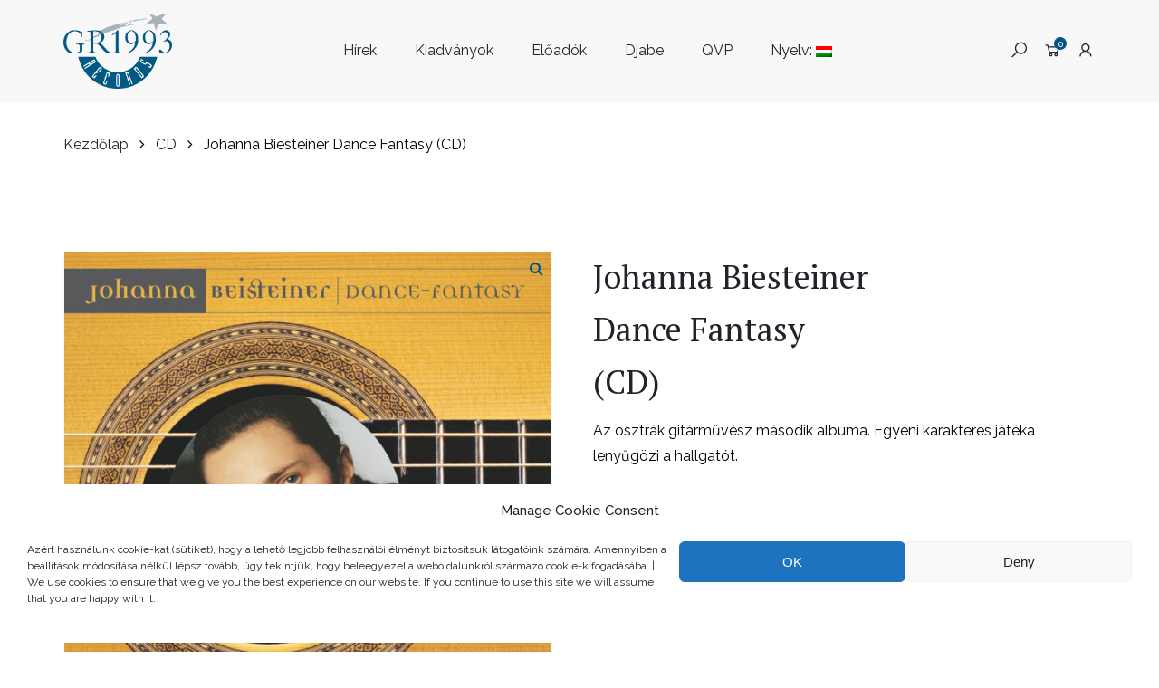

--- FILE ---
content_type: text/html; charset=UTF-8
request_url: https://gr1993records.com/index.php/product/johanna-biesteiner-dance-fantasy-cd/
body_size: 27766
content:
<!DOCTYPE html>
<html lang="hu">
<head>
    <meta charset="UTF-8">
    <meta name="google-site-verification" content="OGmlvU03LC7qGX24BGocZd4MZRQQIuZyVP027jn9nrs" />
    <meta name="viewport" content="width=device-width, initial-scale=1">
    <link rel="profile" href="https://gmpg.org/xfn/11">
    <meta name='robots' content='index, follow, max-image-preview:large, max-snippet:-1, max-video-preview:-1' />
<script>window._wca = window._wca || [];</script>

	<!-- This site is optimized with the Yoast SEO plugin v26.8 - https://yoast.com/product/yoast-seo-wordpress/ -->
	<title>Johanna Biesteiner Dance Fantasy (CD) &#8211; GR1993 Records</title>
	<link rel="canonical" href="https://gr1993records.com/index.php/product/johanna-biesteiner-dance-fantasy-cd/" />
	<meta property="og:locale" content="hu_HU" />
	<meta property="og:type" content="article" />
	<meta property="og:title" content="Johanna Biesteiner Dance Fantasy (CD) &#8211; GR1993 Records" />
	<meta property="og:description" content="Az osztrák gitárművész második albuma. Egyéni karakteres játéka lenyűgözi a hallgatót." />
	<meta property="og:url" content="https://gr1993records.com/index.php/product/johanna-biesteiner-dance-fantasy-cd/" />
	<meta property="og:site_name" content="GR1993 Records" />
	<meta property="article:publisher" content="https://www.facebook.com/GR1993Records-113564886691383/" />
	<meta property="article:modified_time" content="2024-10-21T08:17:14+00:00" />
	<meta property="og:image" content="https://gr1993records.com/wp-content/uploads/2020/01/kiadvany_johanna_beisteiner_dance_fantasy_CD_front.jpg" />
	<meta property="og:image:width" content="1000" />
	<meta property="og:image:height" content="1000" />
	<meta property="og:image:type" content="image/jpeg" />
	<meta name="twitter:card" content="summary_large_image" />
	<script type="application/ld+json" class="yoast-schema-graph">{"@context":"https://schema.org","@graph":[{"@type":"WebPage","@id":"https://gr1993records.com/index.php/product/johanna-biesteiner-dance-fantasy-cd/","url":"https://gr1993records.com/index.php/product/johanna-biesteiner-dance-fantasy-cd/","name":"Johanna Biesteiner Dance Fantasy (CD) &#8211; GR1993 Records","isPartOf":{"@id":"https://gr1993records.com/#website"},"primaryImageOfPage":{"@id":"https://gr1993records.com/index.php/product/johanna-biesteiner-dance-fantasy-cd/#primaryimage"},"image":{"@id":"https://gr1993records.com/index.php/product/johanna-biesteiner-dance-fantasy-cd/#primaryimage"},"thumbnailUrl":"https://gr1993records.com/wp-content/uploads/2020/01/kiadvany_johanna_beisteiner_dance_fantasy_CD_front.jpg","datePublished":"2020-01-10T14:38:40+00:00","dateModified":"2024-10-21T08:17:14+00:00","breadcrumb":{"@id":"https://gr1993records.com/index.php/product/johanna-biesteiner-dance-fantasy-cd/#breadcrumb"},"inLanguage":"hu","potentialAction":[{"@type":"ReadAction","target":["https://gr1993records.com/index.php/product/johanna-biesteiner-dance-fantasy-cd/"]}]},{"@type":"ImageObject","inLanguage":"hu","@id":"https://gr1993records.com/index.php/product/johanna-biesteiner-dance-fantasy-cd/#primaryimage","url":"https://gr1993records.com/wp-content/uploads/2020/01/kiadvany_johanna_beisteiner_dance_fantasy_CD_front.jpg","contentUrl":"https://gr1993records.com/wp-content/uploads/2020/01/kiadvany_johanna_beisteiner_dance_fantasy_CD_front.jpg","width":1000,"height":1000,"caption":"Johanna Beisteiner – Dance Fantasy (CD) cover"},{"@type":"BreadcrumbList","@id":"https://gr1993records.com/index.php/product/johanna-biesteiner-dance-fantasy-cd/#breadcrumb","itemListElement":[{"@type":"ListItem","position":1,"name":"Home","item":"https://gr1993records.com/"},{"@type":"ListItem","position":2,"name":"Kiadványok","item":"https://gr1993records.com/index.php/shop/"},{"@type":"ListItem","position":3,"name":"Johanna Biesteiner Dance Fantasy (CD)"}]},{"@type":"WebSite","@id":"https://gr1993records.com/#website","url":"https://gr1993records.com/","name":"GR1993 Records","description":"","publisher":{"@id":"https://gr1993records.com/#organization"},"potentialAction":[{"@type":"SearchAction","target":{"@type":"EntryPoint","urlTemplate":"https://gr1993records.com/?s={search_term_string}"},"query-input":{"@type":"PropertyValueSpecification","valueRequired":true,"valueName":"search_term_string"}}],"inLanguage":"hu"},{"@type":"Organization","@id":"https://gr1993records.com/#organization","name":"Gramy-H Ltd.","url":"https://gr1993records.com/","logo":{"@type":"ImageObject","inLanguage":"hu","@id":"https://gr1993records.com/#/schema/logo/image/","url":"https://gr1993records.com/wp-content/uploads/2019/08/GR1993_Records_logo_CC.png","contentUrl":"https://gr1993records.com/wp-content/uploads/2019/08/GR1993_Records_logo_CC.png","width":2900,"height":2001,"caption":"Gramy-H Ltd."},"image":{"@id":"https://gr1993records.com/#/schema/logo/image/"},"sameAs":["https://www.facebook.com/GR1993Records-113564886691383/"]}]}</script>
	<!-- / Yoast SEO plugin. -->


<link rel='dns-prefetch' href='//stats.wp.com' />
<link rel='dns-prefetch' href='//fonts.googleapis.com' />
<link rel='preconnect' href='//c0.wp.com' />
<link rel='preconnect' href='https://fonts.gstatic.com' crossorigin />
<link rel="alternate" type="application/rss+xml" title="GR1993 Records &raquo; hírcsatorna" href="https://gr1993records.com/index.php/feed/" />
<link rel="alternate" type="application/rss+xml" title="GR1993 Records &raquo; hozzászólás hírcsatorna" href="https://gr1993records.com/index.php/comments/feed/" />

<script>
var MP3jPLAYLISTS = [];
var MP3jPLAYERS = [];
</script>
<link rel="alternate" title="oEmbed (JSON)" type="application/json+oembed" href="https://gr1993records.com/index.php/wp-json/oembed/1.0/embed?url=https%3A%2F%2Fgr1993records.com%2Findex.php%2Fproduct%2Fjohanna-biesteiner-dance-fantasy-cd%2F" />
<link rel="alternate" title="oEmbed (XML)" type="text/xml+oembed" href="https://gr1993records.com/index.php/wp-json/oembed/1.0/embed?url=https%3A%2F%2Fgr1993records.com%2Findex.php%2Fproduct%2Fjohanna-biesteiner-dance-fantasy-cd%2F&#038;format=xml" />
<style id='wp-img-auto-sizes-contain-inline-css' type='text/css'>
img:is([sizes=auto i],[sizes^="auto," i]){contain-intrinsic-size:3000px 1500px}
/*# sourceURL=wp-img-auto-sizes-contain-inline-css */
</style>
<style id='wp-emoji-styles-inline-css' type='text/css'>

	img.wp-smiley, img.emoji {
		display: inline !important;
		border: none !important;
		box-shadow: none !important;
		height: 1em !important;
		width: 1em !important;
		margin: 0 0.07em !important;
		vertical-align: -0.1em !important;
		background: none !important;
		padding: 0 !important;
	}
/*# sourceURL=wp-emoji-styles-inline-css */
</style>
<style id='wp-block-library-inline-css' type='text/css'>
:root{--wp-block-synced-color:#7a00df;--wp-block-synced-color--rgb:122,0,223;--wp-bound-block-color:var(--wp-block-synced-color);--wp-editor-canvas-background:#ddd;--wp-admin-theme-color:#007cba;--wp-admin-theme-color--rgb:0,124,186;--wp-admin-theme-color-darker-10:#006ba1;--wp-admin-theme-color-darker-10--rgb:0,107,160.5;--wp-admin-theme-color-darker-20:#005a87;--wp-admin-theme-color-darker-20--rgb:0,90,135;--wp-admin-border-width-focus:2px}@media (min-resolution:192dpi){:root{--wp-admin-border-width-focus:1.5px}}.wp-element-button{cursor:pointer}:root .has-very-light-gray-background-color{background-color:#eee}:root .has-very-dark-gray-background-color{background-color:#313131}:root .has-very-light-gray-color{color:#eee}:root .has-very-dark-gray-color{color:#313131}:root .has-vivid-green-cyan-to-vivid-cyan-blue-gradient-background{background:linear-gradient(135deg,#00d084,#0693e3)}:root .has-purple-crush-gradient-background{background:linear-gradient(135deg,#34e2e4,#4721fb 50%,#ab1dfe)}:root .has-hazy-dawn-gradient-background{background:linear-gradient(135deg,#faaca8,#dad0ec)}:root .has-subdued-olive-gradient-background{background:linear-gradient(135deg,#fafae1,#67a671)}:root .has-atomic-cream-gradient-background{background:linear-gradient(135deg,#fdd79a,#004a59)}:root .has-nightshade-gradient-background{background:linear-gradient(135deg,#330968,#31cdcf)}:root .has-midnight-gradient-background{background:linear-gradient(135deg,#020381,#2874fc)}:root{--wp--preset--font-size--normal:16px;--wp--preset--font-size--huge:42px}.has-regular-font-size{font-size:1em}.has-larger-font-size{font-size:2.625em}.has-normal-font-size{font-size:var(--wp--preset--font-size--normal)}.has-huge-font-size{font-size:var(--wp--preset--font-size--huge)}.has-text-align-center{text-align:center}.has-text-align-left{text-align:left}.has-text-align-right{text-align:right}.has-fit-text{white-space:nowrap!important}#end-resizable-editor-section{display:none}.aligncenter{clear:both}.items-justified-left{justify-content:flex-start}.items-justified-center{justify-content:center}.items-justified-right{justify-content:flex-end}.items-justified-space-between{justify-content:space-between}.screen-reader-text{border:0;clip-path:inset(50%);height:1px;margin:-1px;overflow:hidden;padding:0;position:absolute;width:1px;word-wrap:normal!important}.screen-reader-text:focus{background-color:#ddd;clip-path:none;color:#444;display:block;font-size:1em;height:auto;left:5px;line-height:normal;padding:15px 23px 14px;text-decoration:none;top:5px;width:auto;z-index:100000}html :where(.has-border-color){border-style:solid}html :where([style*=border-top-color]){border-top-style:solid}html :where([style*=border-right-color]){border-right-style:solid}html :where([style*=border-bottom-color]){border-bottom-style:solid}html :where([style*=border-left-color]){border-left-style:solid}html :where([style*=border-width]){border-style:solid}html :where([style*=border-top-width]){border-top-style:solid}html :where([style*=border-right-width]){border-right-style:solid}html :where([style*=border-bottom-width]){border-bottom-style:solid}html :where([style*=border-left-width]){border-left-style:solid}html :where(img[class*=wp-image-]){height:auto;max-width:100%}:where(figure){margin:0 0 1em}html :where(.is-position-sticky){--wp-admin--admin-bar--position-offset:var(--wp-admin--admin-bar--height,0px)}@media screen and (max-width:600px){html :where(.is-position-sticky){--wp-admin--admin-bar--position-offset:0px}}

/*# sourceURL=wp-block-library-inline-css */
</style><style id='global-styles-inline-css' type='text/css'>
:root{--wp--preset--aspect-ratio--square: 1;--wp--preset--aspect-ratio--4-3: 4/3;--wp--preset--aspect-ratio--3-4: 3/4;--wp--preset--aspect-ratio--3-2: 3/2;--wp--preset--aspect-ratio--2-3: 2/3;--wp--preset--aspect-ratio--16-9: 16/9;--wp--preset--aspect-ratio--9-16: 9/16;--wp--preset--color--black: #000000;--wp--preset--color--cyan-bluish-gray: #abb8c3;--wp--preset--color--white: #fff;--wp--preset--color--pale-pink: #f78da7;--wp--preset--color--vivid-red: #cf2e2e;--wp--preset--color--luminous-vivid-orange: #ff6900;--wp--preset--color--luminous-vivid-amber: #fcb900;--wp--preset--color--light-green-cyan: #7bdcb5;--wp--preset--color--vivid-green-cyan: #00d084;--wp--preset--color--pale-cyan-blue: #8ed1fc;--wp--preset--color--vivid-cyan-blue: #0693e3;--wp--preset--color--vivid-purple: #9b51e0;--wp--preset--color--primary: #f8981d;--wp--preset--color--secondary: #222;--wp--preset--color--light-gray: #878787;--wp--preset--gradient--vivid-cyan-blue-to-vivid-purple: linear-gradient(135deg,rgb(6,147,227) 0%,rgb(155,81,224) 100%);--wp--preset--gradient--light-green-cyan-to-vivid-green-cyan: linear-gradient(135deg,rgb(122,220,180) 0%,rgb(0,208,130) 100%);--wp--preset--gradient--luminous-vivid-amber-to-luminous-vivid-orange: linear-gradient(135deg,rgb(252,185,0) 0%,rgb(255,105,0) 100%);--wp--preset--gradient--luminous-vivid-orange-to-vivid-red: linear-gradient(135deg,rgb(255,105,0) 0%,rgb(207,46,46) 100%);--wp--preset--gradient--very-light-gray-to-cyan-bluish-gray: linear-gradient(135deg,rgb(238,238,238) 0%,rgb(169,184,195) 100%);--wp--preset--gradient--cool-to-warm-spectrum: linear-gradient(135deg,rgb(74,234,220) 0%,rgb(151,120,209) 20%,rgb(207,42,186) 40%,rgb(238,44,130) 60%,rgb(251,105,98) 80%,rgb(254,248,76) 100%);--wp--preset--gradient--blush-light-purple: linear-gradient(135deg,rgb(255,206,236) 0%,rgb(152,150,240) 100%);--wp--preset--gradient--blush-bordeaux: linear-gradient(135deg,rgb(254,205,165) 0%,rgb(254,45,45) 50%,rgb(107,0,62) 100%);--wp--preset--gradient--luminous-dusk: linear-gradient(135deg,rgb(255,203,112) 0%,rgb(199,81,192) 50%,rgb(65,88,208) 100%);--wp--preset--gradient--pale-ocean: linear-gradient(135deg,rgb(255,245,203) 0%,rgb(182,227,212) 50%,rgb(51,167,181) 100%);--wp--preset--gradient--electric-grass: linear-gradient(135deg,rgb(202,248,128) 0%,rgb(113,206,126) 100%);--wp--preset--gradient--midnight: linear-gradient(135deg,rgb(2,3,129) 0%,rgb(40,116,252) 100%);--wp--preset--font-size--small: 13px;--wp--preset--font-size--medium: 20px;--wp--preset--font-size--large: 36px;--wp--preset--font-size--x-large: 42px;--wp--preset--spacing--20: 0.44rem;--wp--preset--spacing--30: 0.67rem;--wp--preset--spacing--40: 1rem;--wp--preset--spacing--50: 1.5rem;--wp--preset--spacing--60: 2.25rem;--wp--preset--spacing--70: 3.38rem;--wp--preset--spacing--80: 5.06rem;--wp--preset--shadow--natural: 6px 6px 9px rgba(0, 0, 0, 0.2);--wp--preset--shadow--deep: 12px 12px 50px rgba(0, 0, 0, 0.4);--wp--preset--shadow--sharp: 6px 6px 0px rgba(0, 0, 0, 0.2);--wp--preset--shadow--outlined: 6px 6px 0px -3px rgb(255, 255, 255), 6px 6px rgb(0, 0, 0);--wp--preset--shadow--crisp: 6px 6px 0px rgb(0, 0, 0);}:where(.is-layout-flex){gap: 0.5em;}:where(.is-layout-grid){gap: 0.5em;}body .is-layout-flex{display: flex;}.is-layout-flex{flex-wrap: wrap;align-items: center;}.is-layout-flex > :is(*, div){margin: 0;}body .is-layout-grid{display: grid;}.is-layout-grid > :is(*, div){margin: 0;}:where(.wp-block-columns.is-layout-flex){gap: 2em;}:where(.wp-block-columns.is-layout-grid){gap: 2em;}:where(.wp-block-post-template.is-layout-flex){gap: 1.25em;}:where(.wp-block-post-template.is-layout-grid){gap: 1.25em;}.has-black-color{color: var(--wp--preset--color--black) !important;}.has-cyan-bluish-gray-color{color: var(--wp--preset--color--cyan-bluish-gray) !important;}.has-white-color{color: var(--wp--preset--color--white) !important;}.has-pale-pink-color{color: var(--wp--preset--color--pale-pink) !important;}.has-vivid-red-color{color: var(--wp--preset--color--vivid-red) !important;}.has-luminous-vivid-orange-color{color: var(--wp--preset--color--luminous-vivid-orange) !important;}.has-luminous-vivid-amber-color{color: var(--wp--preset--color--luminous-vivid-amber) !important;}.has-light-green-cyan-color{color: var(--wp--preset--color--light-green-cyan) !important;}.has-vivid-green-cyan-color{color: var(--wp--preset--color--vivid-green-cyan) !important;}.has-pale-cyan-blue-color{color: var(--wp--preset--color--pale-cyan-blue) !important;}.has-vivid-cyan-blue-color{color: var(--wp--preset--color--vivid-cyan-blue) !important;}.has-vivid-purple-color{color: var(--wp--preset--color--vivid-purple) !important;}.has-black-background-color{background-color: var(--wp--preset--color--black) !important;}.has-cyan-bluish-gray-background-color{background-color: var(--wp--preset--color--cyan-bluish-gray) !important;}.has-white-background-color{background-color: var(--wp--preset--color--white) !important;}.has-pale-pink-background-color{background-color: var(--wp--preset--color--pale-pink) !important;}.has-vivid-red-background-color{background-color: var(--wp--preset--color--vivid-red) !important;}.has-luminous-vivid-orange-background-color{background-color: var(--wp--preset--color--luminous-vivid-orange) !important;}.has-luminous-vivid-amber-background-color{background-color: var(--wp--preset--color--luminous-vivid-amber) !important;}.has-light-green-cyan-background-color{background-color: var(--wp--preset--color--light-green-cyan) !important;}.has-vivid-green-cyan-background-color{background-color: var(--wp--preset--color--vivid-green-cyan) !important;}.has-pale-cyan-blue-background-color{background-color: var(--wp--preset--color--pale-cyan-blue) !important;}.has-vivid-cyan-blue-background-color{background-color: var(--wp--preset--color--vivid-cyan-blue) !important;}.has-vivid-purple-background-color{background-color: var(--wp--preset--color--vivid-purple) !important;}.has-black-border-color{border-color: var(--wp--preset--color--black) !important;}.has-cyan-bluish-gray-border-color{border-color: var(--wp--preset--color--cyan-bluish-gray) !important;}.has-white-border-color{border-color: var(--wp--preset--color--white) !important;}.has-pale-pink-border-color{border-color: var(--wp--preset--color--pale-pink) !important;}.has-vivid-red-border-color{border-color: var(--wp--preset--color--vivid-red) !important;}.has-luminous-vivid-orange-border-color{border-color: var(--wp--preset--color--luminous-vivid-orange) !important;}.has-luminous-vivid-amber-border-color{border-color: var(--wp--preset--color--luminous-vivid-amber) !important;}.has-light-green-cyan-border-color{border-color: var(--wp--preset--color--light-green-cyan) !important;}.has-vivid-green-cyan-border-color{border-color: var(--wp--preset--color--vivid-green-cyan) !important;}.has-pale-cyan-blue-border-color{border-color: var(--wp--preset--color--pale-cyan-blue) !important;}.has-vivid-cyan-blue-border-color{border-color: var(--wp--preset--color--vivid-cyan-blue) !important;}.has-vivid-purple-border-color{border-color: var(--wp--preset--color--vivid-purple) !important;}.has-vivid-cyan-blue-to-vivid-purple-gradient-background{background: var(--wp--preset--gradient--vivid-cyan-blue-to-vivid-purple) !important;}.has-light-green-cyan-to-vivid-green-cyan-gradient-background{background: var(--wp--preset--gradient--light-green-cyan-to-vivid-green-cyan) !important;}.has-luminous-vivid-amber-to-luminous-vivid-orange-gradient-background{background: var(--wp--preset--gradient--luminous-vivid-amber-to-luminous-vivid-orange) !important;}.has-luminous-vivid-orange-to-vivid-red-gradient-background{background: var(--wp--preset--gradient--luminous-vivid-orange-to-vivid-red) !important;}.has-very-light-gray-to-cyan-bluish-gray-gradient-background{background: var(--wp--preset--gradient--very-light-gray-to-cyan-bluish-gray) !important;}.has-cool-to-warm-spectrum-gradient-background{background: var(--wp--preset--gradient--cool-to-warm-spectrum) !important;}.has-blush-light-purple-gradient-background{background: var(--wp--preset--gradient--blush-light-purple) !important;}.has-blush-bordeaux-gradient-background{background: var(--wp--preset--gradient--blush-bordeaux) !important;}.has-luminous-dusk-gradient-background{background: var(--wp--preset--gradient--luminous-dusk) !important;}.has-pale-ocean-gradient-background{background: var(--wp--preset--gradient--pale-ocean) !important;}.has-electric-grass-gradient-background{background: var(--wp--preset--gradient--electric-grass) !important;}.has-midnight-gradient-background{background: var(--wp--preset--gradient--midnight) !important;}.has-small-font-size{font-size: var(--wp--preset--font-size--small) !important;}.has-medium-font-size{font-size: var(--wp--preset--font-size--medium) !important;}.has-large-font-size{font-size: var(--wp--preset--font-size--large) !important;}.has-x-large-font-size{font-size: var(--wp--preset--font-size--x-large) !important;}
/*# sourceURL=global-styles-inline-css */
</style>

<style id='classic-theme-styles-inline-css' type='text/css'>
/*! This file is auto-generated */
.wp-block-button__link{color:#fff;background-color:#32373c;border-radius:9999px;box-shadow:none;text-decoration:none;padding:calc(.667em + 2px) calc(1.333em + 2px);font-size:1.125em}.wp-block-file__button{background:#32373c;color:#fff;text-decoration:none}
/*# sourceURL=/wp-includes/css/classic-themes.min.css */
</style>
<style id='woocommerce-inline-inline-css' type='text/css'>
.woocommerce form .form-row .required { visibility: visible; }
/*# sourceURL=woocommerce-inline-inline-css */
</style>
<link rel='stylesheet' id='cmplz-general-css' href='https://gr1993records.com/wp-content/plugins/complianz-gdpr/assets/css/cookieblocker.min.css?ver=1767969262' type='text/css' media='all' />
<link rel='stylesheet' id='jquery-ui-style-css' href='https://gr1993records.com/wp-content/plugins/woocommerce-jetpack/includes/css/jquery-ui.css?ver=1769492521' type='text/css' media='all' />
<link rel='stylesheet' id='wcj-timepicker-style-css' href='https://gr1993records.com/wp-content/plugins/woocommerce-jetpack/includes/lib/timepicker/jquery.timepicker.min.css?ver=7.9.0' type='text/css' media='all' />
<link rel='stylesheet' id='child-theme-styles-css' href='https://gr1993records.com/wp-content/themes/kable/style.css?ver=6.9' type='text/css' media='all' />
<link rel='stylesheet' id='child-style-css' href='https://gr1993records.com/wp-content/themes/kable_child/style.css?ver=1.0' type='text/css' media='all' />
<link rel='stylesheet' id='js_composer_front-css' href='https://gr1993records.com/wp-content/plugins/js_composer/assets/css/js_composer.min.css?ver=6.0.5' type='text/css' media='all' />
<link rel="preload" as="style" href="https://fonts.googleapis.com/css?family=Raleway:100,200,300,400,500,600,700,800,900,100italic,200italic,300italic,400italic,500italic,600italic,700italic,800italic,900italic%7CPT%20Serif:400,700,400italic,700italic&#038;subset=latin-ext&#038;display=swap&#038;ver=1612520592" /><link rel="stylesheet" href="https://fonts.googleapis.com/css?family=Raleway:100,200,300,400,500,600,700,800,900,100italic,200italic,300italic,400italic,500italic,600italic,700italic,800italic,900italic%7CPT%20Serif:400,700,400italic,700italic&#038;subset=latin-ext&#038;display=swap&#038;ver=1612520592" media="print" onload="this.media='all'"><noscript><link rel="stylesheet" href="https://fonts.googleapis.com/css?family=Raleway:100,200,300,400,500,600,700,800,900,100italic,200italic,300italic,400italic,500italic,600italic,700italic,800italic,900italic%7CPT%20Serif:400,700,400italic,700italic&#038;subset=latin-ext&#038;display=swap&#038;ver=1612520592" /></noscript><link rel='stylesheet' id='kable-style-css' href='https://gr1993records.com/wp-content/themes/kable_child/style.css?ver=1' type='text/css' media='all' />
<style id='kable-style-inline-css' type='text/css'>
@font-face{font-family:limerick-regular;src:url(https://gr1993records.com/wp-content/themes/kable/assets/fonts/limerick-regular-webfont.woff2) format("woff2"),url(https://gr1993records.com/wp-content/themes/kable/assets/fonts/limerick-regular-webfont.woff) format("woff");font-weight:400;font-style:normal}#yith-wcwl-popup-message,.piko-notify .woocommerce-message,.piko-notify .woocommerce-error,.piko-notify .woocommerce-info{top:10%}.type-tab-3.s-item-0 .discount:before{content:"SAVE"}@media (min-width:1200px){.container{max-width:1170px} }#cookie-notice .bootstrap:not(.cn-more-info),#site-loading-slide .bar,#yith-wcwl-popup-message,.actions .coupon .button,.bgc_p,.btn-details-action .countdown-row .countdown-section,.header-actions .badges,.header-actions .cart-items,.header-bottom,.header-layout-3 .site-header .header-3-bottom .social-page-icon a:hover,.header-layout-5 .site-header .header-main .header-right,.mega-menu .tip.hot,.meta-wrap .sticky-post,.piko-notify .woocommerce-error,.piko-notify .woocommerce-info:not(.cart-empty),.piko-notify .woocommerce-message,.piko-show-account.logged-in .user-info span,.piko-spin4,.piko-spin5 .bounce1,.piko-spin5 .bounce2,.piko-stock .progress-bar,.pikobtn a,.pikobtn a.hover,.pikobtn a:not(.h_no):focus,.pikobtn a:not(.h_no):hover,.processing:before,.product-bottom .btn-action a.wc-forward,.product-details .added_to_cart.wc-forward,.product-label,.product-label.vendor:hover,.product-wrap .countdown-row .countdown-section,.product:hover>.product-wrap .btn-action:not(.other) a,.products-list.row .product .product-wrap .product-top>a:hover,.round-1 .spinner,.scroll-top span,.search-form .header-search-form a.button,.search-form .header-search-form button,.select2-container--default .select2-results__option--highlighted[aria-selected],.slick-dots li.slick-active button:after,.slick-dots li.slick-active button:hover:after,.social-icons .fa-envelope,.tabs .tabs-title a:after,.widget_layered_nav li.chosen>a:before,.widget_layered_nav li>a:hover:before,.widget_shopping_cart_content .buttons>a.button+a.button,.widget_shopping_cart_content .buttons>button.button+a.button,.widget_shopping_cart_content .buttons>input.button+a.button,.woocommerce-checkout .woocommerce-form-login .button,a.button.hover,button:not(.h_no):not([class*=pswp_]):not([class*=mfp-]):hover,input[type=submit]:hover,mark,.woocommerce-MyAccount-orders a.woocommerce-button:hover{background-color:#005681}.tparrows:focus,.tparrows:hover{background-color:#005681!important}.c_p,.comment-reply-title small a,.entry-footer .entry-cat a:hover,.header-boxes-container i,.header-layout-5 .site-header .header-top a:focus,.header-layout-5 .site-header .header-top a:hover,.header-main .info .info-media,.header-top a:hover,.latest-post .latest-text a:hover,.logged-in-as a:hover,.mega-menu .narrow .popup li.menu-item.current-menu-item>a,.mega-menu .narrow .popup li.menu-item.current-menu-item>h5,.mega-menu .tip.hot .tip-arrow:before,.mega-menu .wide .popup li.menu-item.current-menu-item>a,.mega-menu .wide .popup li.menu-item.current-menu-item>h5,.mega-menu .wide .popup>.inner>ul.sub-menu>li.menu-item li.menu-item.current-menu-item>a,.mega-menu .wide .popup>.inner>ul.sub-menu>li.menu-item li.menu-item.current-menu-item>h5,.meta-wrap a:hover,.mobile-main-menu li.menu-item.current-menu-item>a,.p_list:not(.type-tab-3) .price:not(td),.piko-dropdown.user-menu a:hover,.piko-newsletter.layout-1 .submit-icon:before,.piko-newsletter.layout-1 input[type=submit]:hover,.piko-video.light .pa_center,.primary_color,.product-details .product_meta a:hover,.product-middle .product-brand a:hover,.product-slide .button:hover,.product-slide .wc-forward:hover,.product-type-grouped .group_table a:not(.button):hover,.store-directory li:hover:after,.testimonial_6 .owner-meta p span,.thumb_action .btn-ac,.thumb_action .btn-ac i,.thumb_action .wc-forward,.thumb_action .wc-forward i,.widget ul li a:hover,.widget ul.product_list_widget li a:hover span.product-title,.woocommerce-MyAccount-navigation ul li.is-active a,.woocommerce-MyAccount-navigation ul li:hover a,.woocommerce-info:before,.woocommerce-product-gallery.piko-lightbox-img a:not(.piko-embed):before,.woocommerce-toolbar .sort-by-wrapper .sort-by-content ul li a:hover,a:active,a:hover,li.menu-item.sub-menu-color-white li.menu-item>a:hover,li.menu-item.sub-menu-color-white li.menu-item>h5:hover{color:#005681}#cookie-notice .bootstrap.cn-more-info:hover,#cookie-notice .bootstrap:not(.cn-more-info),.header-layout-3 .site-header .header-3-bottom .social-page-icon a:hover,.header-layout-3 .site-header .header-3-bottom .tagcloud a:hover,.header-search-form select,.pikobtn a.hover,.pikobtn a:not(.h_no):focus,.pikobtn a:not(.h_no):hover,.product-details .added_to_cart.wc-forward,.products-list.row .product .product-wrap .product-top>a:hover,.search-form .header-search-form input[type=text],.type-tab-3.s-item-0,.widget_layered_nav li.chosen>a:before,.widget_layered_nav li>a:hover:before,.woocommerce-checkout .woocommerce-form-login .button,a.button.hover,button:not(.h_no):not([class*=pswp_]):not([class*=mfp-]):hover,div.wpcf7-aborted,div.wpcf7-mail-sent-ng,div.wpcf7-mail-sent-ok,input[type=submit]:hover{border-color:#005681}.tparrows:focus,.tparrows:hover{border-color:#005681!important}.be_border,.tab-vertical .tabs li a.active,.tab-vertical .tabs li a:hover,.various-7 .spinner,.various-8 .spinner{border-left-color:#005681}blockquote,q{border-left-color:#005681!important}.various-7 .spinner{border-right-color:#005681}.piko-spin6,.piko-spin6:after,.piko-spin6:before,.various-8 .spinner{border-top-color:#005681}.slick-thumb img.slick-current,.slick-thumb.bttom .slick-list .slick-current,.wc-backward,.woocommerce-product-gallery .piko-nav .slick-current img,read_more.hover{border-bottom-color:#005681}.wpb-js-composer .vc_tta-color-grey.vc_tta-style-classic .vc_tta-tab.vc_active>a{border-bottom-color:#005681!important}.button-effect{background:linear-gradient(to right,#22222b 50%,#005681 50%)}.button-effect-white{background:linear-gradient(to right,#005681 50%,#fff 50%)}.button-effect-black{background:linear-gradient(to right,#005681 50%,#22222b 50%)}@media (min-width:992px){.header-layout-5 .site-header .header-main .header-left{border-bottom-color:#005681}}@media (max-width:576px){.search-form .header-search-form input[type=text]{border-color:#005681}}.btn-details-action .countdown-row .countdown-amount,.btn-details-action .countdown-row .countdown-period,.header-actions .badges,.header-actions .cart-items,.product-label,.product-wrap .countdown-row .countdown-amount,.product-wrap .countdown-row .countdown-period,.widget_shopping_cart_content .buttons > a:hover,#yith-wcwl-popup-message strong, .piko-notify .woocommerce-error > li strong, .piko-notify .notify-text strong,.woocommerce-MyAccount-orders a.woocommerce-button:hover{color:#ffffff}
/*# sourceURL=kable-style-inline-css */
</style>
<link rel='stylesheet' id='mp3-jplayer-css' href='https://gr1993records.com/wp-content/plugins/mp3-jplayer/css/dark.css?ver=2.7.3' type='text/css' media='all' />
<script type="text/javascript" src="https://c0.wp.com/c/6.9/wp-includes/js/jquery/jquery.min.js" id="jquery-core-js"></script>
<script type="text/javascript" src="https://c0.wp.com/c/6.9/wp-includes/js/jquery/jquery-migrate.min.js" id="jquery-migrate-js"></script>
<script type="text/javascript" src="https://c0.wp.com/p/woocommerce/10.4.3/assets/js/jquery-blockui/jquery.blockUI.min.js" id="wc-jquery-blockui-js" data-wp-strategy="defer"></script>
<script type="text/javascript" id="wc-add-to-cart-js-extra">
/* <![CDATA[ */
var wc_add_to_cart_params = {"ajax_url":"/wp-admin/admin-ajax.php","wc_ajax_url":"/?wc-ajax=%%endpoint%%","i18n_view_cart":"Kos\u00e1r","cart_url":"https://gr1993records.com/index.php/cart/","is_cart":"","cart_redirect_after_add":"no"};
//# sourceURL=wc-add-to-cart-js-extra
/* ]]> */
</script>
<script type="text/javascript" src="https://c0.wp.com/p/woocommerce/10.4.3/assets/js/frontend/add-to-cart.min.js" id="wc-add-to-cart-js" data-wp-strategy="defer"></script>
<script type="text/javascript" id="wc-single-product-js-extra">
/* <![CDATA[ */
var wc_single_product_params = {"i18n_required_rating_text":"K\u00e9rlek, v\u00e1lassz egy \u00e9rt\u00e9kel\u00e9st","i18n_rating_options":["1 / 5 csillag","2 / 5 csillag","3 / 5 csillag","4 / 5 csillag","5 / 5 csillag"],"i18n_product_gallery_trigger_text":"View full-screen image gallery","review_rating_required":"yes","flexslider":{"rtl":false,"animation":"slide","smoothHeight":true,"directionNav":false,"controlNav":"thumbnails","slideshow":false,"animationSpeed":500,"animationLoop":false,"allowOneSlide":false},"zoom_enabled":"","zoom_options":[],"photoswipe_enabled":"","photoswipe_options":{"shareEl":false,"closeOnScroll":false,"history":false,"hideAnimationDuration":0,"showAnimationDuration":0},"flexslider_enabled":""};
//# sourceURL=wc-single-product-js-extra
/* ]]> */
</script>
<script type="text/javascript" src="https://c0.wp.com/p/woocommerce/10.4.3/assets/js/frontend/single-product.min.js" id="wc-single-product-js" defer="defer" data-wp-strategy="defer"></script>
<script type="text/javascript" src="https://c0.wp.com/p/woocommerce/10.4.3/assets/js/js-cookie/js.cookie.min.js" id="wc-js-cookie-js" defer="defer" data-wp-strategy="defer"></script>
<script type="text/javascript" id="woocommerce-js-extra">
/* <![CDATA[ */
var woocommerce_params = {"ajax_url":"/wp-admin/admin-ajax.php","wc_ajax_url":"/?wc-ajax=%%endpoint%%","i18n_password_show":"Jelsz\u00f3 megjelen\u00edt\u00e9se","i18n_password_hide":"Jelsz\u00f3 elrejt\u00e9se"};
//# sourceURL=woocommerce-js-extra
/* ]]> */
</script>
<script type="text/javascript" src="https://c0.wp.com/p/woocommerce/10.4.3/assets/js/frontend/woocommerce.min.js" id="woocommerce-js" defer="defer" data-wp-strategy="defer"></script>
<script type="text/javascript" src="https://gr1993records.com/wp-content/plugins/js_composer/assets/js/vendors/woocommerce-add-to-cart.js?ver=6.0.5" id="vc_woocommerce-add-to-cart-js-js"></script>
<script type="text/javascript" id="wc-cart-fragments-js-extra">
/* <![CDATA[ */
var wc_cart_fragments_params = {"ajax_url":"/wp-admin/admin-ajax.php","wc_ajax_url":"/?wc-ajax=%%endpoint%%","cart_hash_key":"wc_cart_hash_17d8a559bf96bde213a430ca945f6366","fragment_name":"wc_fragments_17d8a559bf96bde213a430ca945f6366","request_timeout":"5000"};
//# sourceURL=wc-cart-fragments-js-extra
/* ]]> */
</script>
<script type="text/javascript" src="https://c0.wp.com/p/woocommerce/10.4.3/assets/js/frontend/cart-fragments.min.js" id="wc-cart-fragments-js" defer="defer" data-wp-strategy="defer"></script>
<script data-service="jetpack-statistics" data-category="statistics" type="text/plain" data-cmplz-src="https://stats.wp.com/s-202605.js" id="woocommerce-analytics-js" defer="defer" data-wp-strategy="defer"></script>
<script type="text/javascript" src="https://c0.wp.com/p/woocommerce/10.4.3/assets/js/zoom/jquery.zoom.min.js" id="wc-zoom-js" defer="defer" data-wp-strategy="defer"></script>
<link rel="https://api.w.org/" href="https://gr1993records.com/index.php/wp-json/" /><link rel="alternate" title="JSON" type="application/json" href="https://gr1993records.com/index.php/wp-json/wp/v2/product/5565" /><link rel="EditURI" type="application/rsd+xml" title="RSD" href="https://gr1993records.com/xmlrpc.php?rsd" />
<meta name="generator" content="WordPress 6.9" />
<meta name="generator" content="WooCommerce 10.4.3" />
<link rel='shortlink' href='https://gr1993records.com/?p=5565' />
<meta name="generator" content="Redux 4.5.10" /><script type="text/javascript" > var vs_ajax_url = "https://gr1993records.com/wp-admin/admin-ajax.php"; </script><style type="text/css">
.qtranxs_flag_hu {background-image: url(https://gr1993records.com/wp-content/plugins/qtranslate-x/flags/hu.png); background-repeat: no-repeat;}
.qtranxs_flag_en {background-image: url(https://gr1993records.com/wp-content/plugins/qtranslate-x/flags/gb.png); background-repeat: no-repeat;}
</style>
<link hreflang="hu" href="https://gr1993records.com/index.php/product/johanna-biesteiner-dance-fantasy-cd/?lang=hu" rel="alternate" />
<link hreflang="en" href="https://gr1993records.com/index.php/product/johanna-biesteiner-dance-fantasy-cd/?lang=en" rel="alternate" />
<link hreflang="x-default" href="https://gr1993records.com/index.php/product/johanna-biesteiner-dance-fantasy-cd/" rel="alternate" />
<meta name="generator" content="qTranslate-X 3.4.6.8" />
	<style>img#wpstats{display:none}</style>
					<style>.cmplz-hidden {
					display: none !important;
				}</style>
		<script>
		(function(h,o,t,j,a,r){
			h.hj=h.hj||function(){(h.hj.q=h.hj.q||[]).push(arguments)};
			h._hjSettings={hjid:2249798,hjsv:5};
			a=o.getElementsByTagName('head')[0];
			r=o.createElement('script');r.async=1;
			r.src=t+h._hjSettings.hjid+j+h._hjSettings.hjsv;
			a.appendChild(r);
		})(window,document,'//static.hotjar.com/c/hotjar-','.js?sv=');
		</script>
		<style type="text/css"> #wpadminbar #wp-admin-bar-wcj-wc .ab-icon:before { content: "\f174"; top: 3px; } </style><style type="text/css"> #wpadminbar #wp-admin-bar-booster .ab-icon:before { content: "\f185"; top: 3px; } </style><style type="text/css"> #wpadminbar #wp-admin-bar-booster-active .ab-icon:before { content: "\f155"; top: 3px; } </style><meta name="apple-mobile-web-app-title" content="GR1993 Records"><link rel="apple-touch-icon" sizes="144x144" href=" https://gr1993records.com/wp-content/uploads/2019/08/GR1993_Records_logo_CC_x144.png"><link rel="apple-touch-icon" sizes="114x114" href="https://gr1993records.com/wp-content/uploads/2019/08/GR1993_Records_logo_CC_x114.png"><link rel="apple-touch-icon" sizes="72x72" href="https://gr1993records.com/wp-content/uploads/2019/08/GR1993_Records_logo_CC_x72.png"><link rel="apple-touch-icon" sizes="57x57" href="https://gr1993records.com/wp-content/uploads/2019/08/GR1993_Records_logo_CC_x57.png">	<noscript><style>.woocommerce-product-gallery{ opacity: 1 !important; }</style></noscript>
	<meta name="generator" content="Powered by WPBakery Page Builder - drag and drop page builder for WordPress."/>
<meta name="generator" content="Powered by Slider Revolution 6.6.14 - responsive, Mobile-Friendly Slider Plugin for WordPress with comfortable drag and drop interface." />
<link rel="icon" href="https://gr1993records.com/wp-content/uploads/2020/05/cropped-logo_tiny-32x32.png" sizes="32x32" />
<link rel="icon" href="https://gr1993records.com/wp-content/uploads/2020/05/cropped-logo_tiny-192x192.png" sizes="192x192" />
<link rel="apple-touch-icon" href="https://gr1993records.com/wp-content/uploads/2020/05/cropped-logo_tiny-180x180.png" />
<meta name="msapplication-TileImage" content="https://gr1993records.com/wp-content/uploads/2020/05/cropped-logo_tiny-270x270.png" />
<script>function setREVStartSize(e){
			//window.requestAnimationFrame(function() {
				window.RSIW = window.RSIW===undefined ? window.innerWidth : window.RSIW;
				window.RSIH = window.RSIH===undefined ? window.innerHeight : window.RSIH;
				try {
					var pw = document.getElementById(e.c).parentNode.offsetWidth,
						newh;
					pw = pw===0 || isNaN(pw) || (e.l=="fullwidth" || e.layout=="fullwidth") ? window.RSIW : pw;
					e.tabw = e.tabw===undefined ? 0 : parseInt(e.tabw);
					e.thumbw = e.thumbw===undefined ? 0 : parseInt(e.thumbw);
					e.tabh = e.tabh===undefined ? 0 : parseInt(e.tabh);
					e.thumbh = e.thumbh===undefined ? 0 : parseInt(e.thumbh);
					e.tabhide = e.tabhide===undefined ? 0 : parseInt(e.tabhide);
					e.thumbhide = e.thumbhide===undefined ? 0 : parseInt(e.thumbhide);
					e.mh = e.mh===undefined || e.mh=="" || e.mh==="auto" ? 0 : parseInt(e.mh,0);
					if(e.layout==="fullscreen" || e.l==="fullscreen")
						newh = Math.max(e.mh,window.RSIH);
					else{
						e.gw = Array.isArray(e.gw) ? e.gw : [e.gw];
						for (var i in e.rl) if (e.gw[i]===undefined || e.gw[i]===0) e.gw[i] = e.gw[i-1];
						e.gh = e.el===undefined || e.el==="" || (Array.isArray(e.el) && e.el.length==0)? e.gh : e.el;
						e.gh = Array.isArray(e.gh) ? e.gh : [e.gh];
						for (var i in e.rl) if (e.gh[i]===undefined || e.gh[i]===0) e.gh[i] = e.gh[i-1];
											
						var nl = new Array(e.rl.length),
							ix = 0,
							sl;
						e.tabw = e.tabhide>=pw ? 0 : e.tabw;
						e.thumbw = e.thumbhide>=pw ? 0 : e.thumbw;
						e.tabh = e.tabhide>=pw ? 0 : e.tabh;
						e.thumbh = e.thumbhide>=pw ? 0 : e.thumbh;
						for (var i in e.rl) nl[i] = e.rl[i]<window.RSIW ? 0 : e.rl[i];
						sl = nl[0];
						for (var i in nl) if (sl>nl[i] && nl[i]>0) { sl = nl[i]; ix=i;}
						var m = pw>(e.gw[ix]+e.tabw+e.thumbw) ? 1 : (pw-(e.tabw+e.thumbw)) / (e.gw[ix]);
						newh =  (e.gh[ix] * m) + (e.tabh + e.thumbh);
					}
					var el = document.getElementById(e.c);
					if (el!==null && el) el.style.height = newh+"px";
					el = document.getElementById(e.c+"_wrapper");
					if (el!==null && el) {
						el.style.height = newh+"px";
						el.style.display = "block";
					}
				} catch(e){
					console.log("Failure at Presize of Slider:" + e)
				}
			//});
		  };</script>
		<style type="text/css" id="wp-custom-css">
			/*Site logo*/
.site-header .site-logo .site-logo-image {
    margin-top: 15px;
		margin-bottom: 15px;
}

/*List view*/
.product-title {
	text-align: center;
}

/*QVP button positioning*/
@media (min-width: 992px){
.qvp-btn {
    padding-left: 3.125rem;
    padding-right: 3.125rem;
}
}

/*Footer padding*/
@media (min-width: 992px){
.sub-footer {
    padding: 1.7rem 0 1rem;
    position: relative;
	}}

/*Filter and gridview toggle*/
.woocommerce-toolbar .gridlist-toggle-wrapper, .woocommerce-toolbar .sort-by-wrapper {
    display: none;
}

.woocommerce-toolbar .gridlist-toggle-wrapper + .woocommerce-result-count {
    margin-right: 0rem;
}

/*Slider bullets*/
.tp-bullets:not(.bullets-number) .tp-bullet {
	background: transparent !important;
}

.tp-bullets {
	width: 15rem !important;
}

/*Product dimensions ninja*/
.woocommerce-product-attributes-item--dimensions {
	display: none;
	}

.woocommerce-product-attributes-item--weight {
	display: none;
	}

.single-product .product-details .piko-stock, .single-product .product-details .countdown-lastest {
	display: none !important;
	visibility:hidden;
	}

/*Sale Countdown*/
.countdown-row {
	display: none !important;
}

/*Checkout*/
.checkout h3 {
	font-weight: bolder;
	text-transform: uppercase;
}

.checkout label {
	font-weight: bold;
}

#shipping_method label {
	font-weight: normal;
}

.required {
	font-weight: bolder;
	font-size: 22px;
}

.checkout button {
	background-color: #005681;
	font-weight: bolder;
	text-transform: uppercase;
}

.billing-2 {
	margin-top: 5rem;
}

.woocommerce-additional-fields {
	margin-top: 5rem;
}

input:not([type="submit"]):not([type="checkbox"]), textarea, select {
	border-bottom-color: #dbdbdb;
}

.select2-container--default .select2-selection--single {
	border-bottom-color: #dbdbdb;
}

.checkout #payment {
	margin-top: 3rem;
}

.checkout .woocommerce-privacy-policy-text {
	margin-top: 3rem;
}

/*View cart*/
.wc-proceed-to-checkout a:not(.wcppec-checkout-buttons__button) {
	background-color: #005681;
	font-weight: bold;
	text-transform: uppercase;
}

.wc-proceed-to-checkout a:hover {
	color: white;
}

.order-total, .order-total td {
	background-color: #f0f0f0;
}

.order-total, .order-total th {
	text-transform: uppercase;
	font-weight: bolder;
}
		</style>
		<style id="kable-dynamic-css" title="dynamic-css" class="redux-options-output">.header-layout-1 .site-header .header-main .header-right,.header-layout-2 .site-header .header-main,.header-layout-4 .header-wrapper .mega-menu-sidebar,.header-layout-3 .header-wrapper.header-side-nav #header,.header-layout-5 .site-header .header-main .header-right,.header-layout-6 .site-header .header-main{background-color:#f8f8f8;}.header-layout-1 .site-header .header-main,.header-layout-6 .site-header .header-main,.header-layout-5 .site-header .header-main .header-left{border-bottom-color:#f8f8f8;}.page-header{background-color:#005681;}.page .page-header{padding-top:15px;padding-bottom:15px;}.page .page-header{background-color:#f8f8f8;}.page-header{padding-top:15px;padding-bottom:15px;}.f-bottom{background-color:#005681;}.site-footer .main-footer{border-color:#005681;}.f-bottom,.f-bottom a,.f-bottom p,.footer-links-menu li a{color:#ffffff;}.site-footer.layout2 .footer-perallx-wrap .info-center-wrap, .site-footer.layout2 .footer-perallx-wrap .main-footer{border-color:#a7b1b7;}.site-footer .footer-layout3-wrap .sidebar-two,.site-footer .footer-layout3-wrap .sidebar-one{border-bottom-color:#a7b1b7;}.f-bottom{border-top-color:#a7b1b7;}footer.site-footer.layout2{background-image: url('https://gr1993records.com/wp-content/themes/kable/assets/images/footer-bg.jpg');}footer.site-footer.layout2:before{background-color:#fff;}.site-footer .middle{background-color:#f8f8f8;}.site-footer .middle .sub-footer .widget .comment-author-link a,.site-footer .middle .widget h4.widget-title,.site-footer .middle .piko-newsletter.layout-2 h5,.site-footer .middle .piko-newsletter .search-form input[type="submit"],.site-footer .middle .widget .widget-title,.site-footer .middle .widget p,.site-footer .middle .widget, .site-footer .middle .widget address, .site-footer .middle .widget ul li a, .site-footer .middle a, .site-footer .middle .product_list_widget li a .product-title, .site-footer .middle .product_list_widget span.amount,.site-footer .middle .widget a{color:#000000;}.site-footer .middle .sub-footer .widget a:hover, .site-footer .middle .sub-footer .widget ul li a:hover,.site-footer .middle .widget ul li a:hover, .site-footer .middle a:hover, .site-footer .middle .product_list_widget li a:hover .product-title,.site-footer .middle .widget a:hover{color:#005681;}.site-footer .two{background-color:#f8f8f8;}body{font-family:Raleway;font-style:normal;color:#000000;}h1, .h1, h2, .h2, h3, .h3, h4, .h4, h5, .h5, h6, .h6{font-family:"PT Serif";font-weight:400;font-style:normal;}</style><noscript><style> .wpb_animate_when_almost_visible { opacity: 1; }</style></noscript><link rel='stylesheet' id='wc-blocks-style-css' href='https://c0.wp.com/p/woocommerce/10.4.3/assets/client/blocks/wc-blocks.css' type='text/css' media='all' />
<link rel='stylesheet' id='rs-plugin-settings-css' href='https://gr1993records.com/wp-content/plugins/revslider/public/assets/css/rs6.css?ver=6.6.14' type='text/css' media='all' />
<style id='rs-plugin-settings-inline-css' type='text/css'>
#rs-demo-id {}
/*# sourceURL=rs-plugin-settings-inline-css */
</style>
</head>
<body data-cmplz=1 class="wp-singular product-template-default single single-product postid-5565 wp-embed-responsive wp-theme-kable wp-child-theme-kable_child theme-kable woocommerce woocommerce-page woocommerce-no-js yith-wcan-pro wpb-js-composer js-comp-ver-6.0.5 vc_responsive group-blog wmpl-wrap-top-left piko-notify page-parent header-layout-2 ">
        <div id="page" class="site">
        <div id="site-loading" style="display:none;" class=" various-4">
    <div class="loading-center">
        <div class="site-loading-center-absolute">            
                       
                                        <div class="piko-spin5 pa_center">
                    <div class="bounce1" ></div>
                    <div class="bounce2" ></div>
                </div>
                        
            
                    </div>
    </div>
</div>


<header id="header" class="site-header">
                <div class="header-main">
            <div class="container">
                <div class="d_flex align-items-center justify-content-between columns">
                            <div class="site-logo">        <a class="dib" href="https://gr1993records.com/">
                            <img src="https://gr1993records.com/wp-content/uploads/2019/08/GR1993_Records_logo_CC.png" alt="GR1993 Records" class="site-logo-image" width="120"/>
                                </a>
        </div>
                            <ul id="menu-main-menu" class="main-menu mega-menu effect-down subeffect-fadein-left"><li id="nav-menu-item-4605" class="menu-item menu-item-type-post_type menu-item-object-page  narrow "><a href="https://gr1993records.com/index.php/hirek/" class="">Hírek</a></li>
<li id="nav-menu-item-4573" class="menu-item menu-item-type-post_type menu-item-object-page current_page_parent  narrow "><a href="https://gr1993records.com/index.php/shop/" class="">Kiadványok</a></li>
<li id="nav-menu-item-4571" class="menu-item menu-item-type-post_type menu-item-object-page menu-item-has-children  has-sub narrow pos-center"><a href="https://gr1993records.com/index.php/eloadok/" class="">Előadók</a>
<div class="popup"><div class="inner" style=""><ul class="sub-menu">
	<li id="nav-menu-item-4734" class="menu-item menu-item-type-post_type menu-item-object-page " data-cols="1"><a href="https://gr1993records.com/index.php/eloadok/alapi-istvan/" class="">Alapi István</a></li>
	<li id="nav-menu-item-4707" class="menu-item menu-item-type-post_type menu-item-object-page " data-cols="1"><a href="https://gr1993records.com/index.php/eloadok/android/" class="">Android</a></li>
	<li id="nav-menu-item-6929" class="menu-item menu-item-type-post_type menu-item-object-page " data-cols="1"><a href="https://gr1993records.com/index.php/eloadok/boggie/" class="">Boggie</a></li>
	<li id="nav-menu-item-4706" class="menu-item menu-item-type-post_type menu-item-object-page " data-cols="1"><a href="https://gr1993records.com/index.php/eloadok/djabe/" class="">Djabe</a></li>
	<li id="nav-menu-item-6502" class="menu-item menu-item-type-post_type menu-item-object-page " data-cols="1"><a href="https://gr1993records.com/index.php/eloadok/european_mantra/" class="">European Mantra</a></li>
	<li id="nav-menu-item-4739" class="menu-item menu-item-type-post_type menu-item-object-page " data-cols="1"><a href="https://gr1993records.com/index.php/eloadok/gulli-briem/" class="">Gulli Briem</a></li>
	<li id="nav-menu-item-4740" class="menu-item menu-item-type-post_type menu-item-object-page " data-cols="1"><a href="https://gr1993records.com/index.php/eloadok/horgas-eszter/" class="">Horgas Eszter</a></li>
	<li id="nav-menu-item-4742" class="sub-menu menu-item menu-item-type-post_type menu-item-object-page " data-cols="1"><a href="https://gr1993records.com/index.php/eloadok/johanna-beisteiner/" class="">Johanna Beisteiner</a></li>
	<li id="nav-menu-item-6893" class="menu-item menu-item-type-post_type menu-item-object-page " data-cols="1"><a href="https://gr1993records.com/index.php/eloadok/mezzoforte/" class="">Mezzoforte</a></li>
	<li id="nav-menu-item-6570" class="menu-item menu-item-type-post_type menu-item-object-page " data-cols="1"><a href="https://gr1993records.com/index.php/eloadok/nagy-janos-trio/" class="">Nagy János Trió</a></li>
	<li id="nav-menu-item-4708" class="menu-item menu-item-type-post_type menu-item-object-page " data-cols="1"><a href="https://gr1993records.com/index.php/eloadok/solati-music/" class="">Solati Music</a></li>
	<li id="nav-menu-item-6912" class="menu-item menu-item-type-post_type menu-item-object-page " data-cols="1"><a href="https://gr1993records.com/index.php/eloadok/special-efx/" class="">Special EFX featuring Chieli Minucci</a></li>
	<li id="nav-menu-item-4710" class="menu-item menu-item-type-post_type menu-item-object-page " data-cols="1"><a href="https://gr1993records.com/index.php/eloadok/steve-hackett/" class="">Steve Hackett</a></li>
</ul></div></div>
</li>
<li id="nav-menu-item-4574" class="menu-item menu-item-type-custom menu-item-object-custom  narrow "><a target="_blank" href="http://djabe.hu/" class="">Djabe</a></li>
<li id="nav-menu-item-4805" class="menu-item menu-item-type-post_type menu-item-object-page  narrow "><a href="https://gr1993records.com/index.php/quality-vinyl-projects/" class="">QVP</a></li>
<li id="nav-menu-item-4764" class="qtranxs-lang-menu qtranxs-lang-menu-hu menu-item menu-item-type-custom menu-item-object-custom menu-item-has-children  has-sub narrow "><a title="Magyar" href="#" class="">Nyelv:&nbsp;<img src="https://gr1993records.com/wp-content/plugins/qtranslate-x/flags/hu.png" alt="Magyar" /></a>
<div class="popup"><div class="inner" style=""><ul class="sub-menu">
	<li id="nav-menu-item-6930" class="qtranxs-lang-menu-item qtranxs-lang-menu-item-hu menu-item menu-item-type-custom menu-item-object-custom " data-cols="1"><a title="Magyar" href="https://gr1993records.com/index.php/product/johanna-biesteiner-dance-fantasy-cd/?lang=hu" class=""><img src="https://gr1993records.com/wp-content/plugins/qtranslate-x/flags/hu.png" alt="Magyar" />&nbsp;Magyar</a></li>
	<li id="nav-menu-item-6931" class="qtranxs-lang-menu-item qtranxs-lang-menu-item-en menu-item menu-item-type-custom menu-item-object-custom " data-cols="1"><a title="English" href="https://gr1993records.com/index.php/product/johanna-biesteiner-dance-fantasy-cd/?lang=en" class=""><img src="https://gr1993records.com/wp-content/plugins/qtranslate-x/flags/gb.png" alt="English" />&nbsp;English</a></li>
</ul></div></div>
</li>
</ul>                    <div class="header-actions">
                               <ul class="ul-no d_flex flex-row-reverse">
            <li class="toggle-menu-mobile dn_lg dn_xl">
                <a href="#" class="toggle-menu-mobile-button">
                    <span class="tools_button_icon"><span class="la la-bars" ></span></span>
                </a>
            </li>
                    <li class="login-button user-account">
            <a href="javascript:void(0)" data-toggle="dropdown" aria-haspopup="true" aria-expanded="false">
                                    <span><i class="la la-user" ></i></span>
                            </a>
                    </li>
        
                            <li class="cart-button">
                    <a href="javascript:void(0)">
                        <span class="tools_button_icon pr"><span class="la la-shopping-cart" ></span><span class="cart-items">0</span></span>
                    </a>
                </li>
                                                    <li class="search-button">
                    <a href="javascript:void(0)">
                        <span class="tools_button_icon"><span class="la la-search" ></span></span>
                    </a>
                </li>
                    </ul>
         
                    </div>                                     
                </div>
            </div>
        </div>
</header>
<section ><nav class="container woocommerce-breadcrumb"><a href="https://gr1993records.com">Kezdőlap</a><i class="fa fa-angle-right" aria-hidden="true"></i><a href="https://gr1993records.com/index.php/product-category/cd/">CD</a><i class="fa fa-angle-right" aria-hidden="true"></i>Johanna Biesteiner Dance Fantasy (CD)</nav></section>        <div id="piko-content">             <div class="site-inner container">
                <a class="skip-link screen-reader-text" href="#content">Skip to content</a>
                <div id="content" class="site-content">
                                        <div class="row">        
    <div id="primary" class="content-area  col-sm-12">
	<main id="main" class="site-main" role="main">
	
		
			
<div class="woocommerce-notices-wrapper"></div>
<div id="product-5565" class="bottom product-single product type-product post-5565 status-publish first instock product_cat-cd has-post-thumbnail shipping-taxable purchasable product-type-simple">
    <div class="row">
        
        <div class="col-12 col-md-6 ">
            
	
<div class="woocommerce-product-gallery woocommerce-product-gallery--with-images woocommerce-product-gallery--columns-4 images piko-lightbox-img pr piko-product-imges" style="opacity: 0; transition: opacity .25s ease-in-out;">
    <figure class="woocommerce-product-gallery__wrapper piko-thumb piko-carousel"  data-slick='{"slidesToShow": 1, "slidesToScroll": 1,"arrows": false, "asNavFor": ".piko-nav", "fade":true}'>
        <div class="woocommerce-product-gallery__image piko-image-zoom"><a href="https://gr1993records.com/wp-content/uploads/2020/01/kiadvany_johanna_beisteiner_dance_fantasy_CD_front.jpg"><img width="600" height="600" src="https://gr1993records.com/wp-content/uploads/2020/01/kiadvany_johanna_beisteiner_dance_fantasy_CD_front-600x600.jpg" class="attachment-shop_single size-shop_single wp-post-image" alt="Johanna Beisteiner – Dance Fantasy (CD) cover" title="kiadvany_johanna_beisteiner_dance_fantasy_CD_front" data-caption="" data-src="https://gr1993records.com/wp-content/uploads/2020/01/kiadvany_johanna_beisteiner_dance_fantasy_CD_front.jpg" data-large_image="https://gr1993records.com/wp-content/uploads/2020/01/kiadvany_johanna_beisteiner_dance_fantasy_CD_front.jpg" data-large_image_width="1000" data-large_image_height="1000" decoding="async" fetchpriority="high" srcset="https://gr1993records.com/wp-content/uploads/2020/01/kiadvany_johanna_beisteiner_dance_fantasy_CD_front-600x600.jpg 600w, https://gr1993records.com/wp-content/uploads/2020/01/kiadvany_johanna_beisteiner_dance_fantasy_CD_front-300x300.jpg 300w, https://gr1993records.com/wp-content/uploads/2020/01/kiadvany_johanna_beisteiner_dance_fantasy_CD_front-100x100.jpg 100w, https://gr1993records.com/wp-content/uploads/2020/01/kiadvany_johanna_beisteiner_dance_fantasy_CD_front-150x150.jpg 150w, https://gr1993records.com/wp-content/uploads/2020/01/kiadvany_johanna_beisteiner_dance_fantasy_CD_front-768x768.jpg 768w, https://gr1993records.com/wp-content/uploads/2020/01/kiadvany_johanna_beisteiner_dance_fantasy_CD_front.jpg 1000w" sizes="(max-width: 600px) 100vw, 600px" /></a></div><div class="woocommerce-product-gallery__image piko-image-zoom"><a href="https://gr1993records.com/wp-content/uploads/2020/01/kiadvany_johanna_beisteiner_dance_fantasy_CD_back-1.jpg"><img width="600" height="600" src="https://gr1993records.com/wp-content/uploads/2020/01/kiadvany_johanna_beisteiner_dance_fantasy_CD_back-1-600x600.jpg" class="attachment-shop_single size-shop_single" alt="Johanna Beisteiner – Dance Fantasy (CD) back cover" title="kiadvany_johanna_beisteiner_dance_fantasy_CD_front" data-src="https://gr1993records.com/wp-content/uploads/2020/01/kiadvany_johanna_beisteiner_dance_fantasy_CD_back-1.jpg" data-large_image="https://gr1993records.com/wp-content/uploads/2020/01/kiadvany_johanna_beisteiner_dance_fantasy_CD_back-1.jpg" data-large_image_width="1000" data-large_image_height="1000" decoding="async" srcset="https://gr1993records.com/wp-content/uploads/2020/01/kiadvany_johanna_beisteiner_dance_fantasy_CD_back-1-600x600.jpg 600w, https://gr1993records.com/wp-content/uploads/2020/01/kiadvany_johanna_beisteiner_dance_fantasy_CD_back-1-300x300.jpg 300w, https://gr1993records.com/wp-content/uploads/2020/01/kiadvany_johanna_beisteiner_dance_fantasy_CD_back-1-100x100.jpg 100w, https://gr1993records.com/wp-content/uploads/2020/01/kiadvany_johanna_beisteiner_dance_fantasy_CD_back-1-150x150.jpg 150w, https://gr1993records.com/wp-content/uploads/2020/01/kiadvany_johanna_beisteiner_dance_fantasy_CD_back-1-768x768.jpg 768w, https://gr1993records.com/wp-content/uploads/2020/01/kiadvany_johanna_beisteiner_dance_fantasy_CD_back-1.jpg 1000w" sizes="(max-width: 600px) 100vw, 600px" /></a></div><div class="woocommerce-product-gallery__image piko-image-zoom"><a href="https://gr1993records.com/wp-content/uploads/2020/01/kiadvany_johanna_beisteiner_dance_fantasy_CD_back.jpg"><img width="600" height="600" src="https://gr1993records.com/wp-content/uploads/2020/01/kiadvany_johanna_beisteiner_dance_fantasy_CD_back-600x600.jpg" class="attachment-shop_single size-shop_single" alt="Johanna Beisteiner – Dance Fantasy (CD) back cover" title="kiadvany_johanna_beisteiner_dance_fantasy_CD_front" data-src="https://gr1993records.com/wp-content/uploads/2020/01/kiadvany_johanna_beisteiner_dance_fantasy_CD_back.jpg" data-large_image="https://gr1993records.com/wp-content/uploads/2020/01/kiadvany_johanna_beisteiner_dance_fantasy_CD_back.jpg" data-large_image_width="1000" data-large_image_height="1000" decoding="async" srcset="https://gr1993records.com/wp-content/uploads/2020/01/kiadvany_johanna_beisteiner_dance_fantasy_CD_back-600x600.jpg 600w, https://gr1993records.com/wp-content/uploads/2020/01/kiadvany_johanna_beisteiner_dance_fantasy_CD_back-300x300.jpg 300w, https://gr1993records.com/wp-content/uploads/2020/01/kiadvany_johanna_beisteiner_dance_fantasy_CD_back-100x100.jpg 100w, https://gr1993records.com/wp-content/uploads/2020/01/kiadvany_johanna_beisteiner_dance_fantasy_CD_back-150x150.jpg 150w, https://gr1993records.com/wp-content/uploads/2020/01/kiadvany_johanna_beisteiner_dance_fantasy_CD_back-768x768.jpg 768w, https://gr1993records.com/wp-content/uploads/2020/01/kiadvany_johanna_beisteiner_dance_fantasy_CD_back.jpg 1000w" sizes="(max-width: 600px) 100vw, 600px" /></a></div><div class="woocommerce-product-gallery__image piko-image-zoom"><a href="https://gr1993records.com/wp-content/uploads/2020/01/kiadvany_johanna_beisteiner_dance_fantasy_CD_inner_01.jpg"><img width="600" height="600" src="https://gr1993records.com/wp-content/uploads/2020/01/kiadvany_johanna_beisteiner_dance_fantasy_CD_inner_01-600x600.jpg" class="attachment-shop_single size-shop_single" alt="Johanna Beisteiner – Dance Fantasy (CD) inner 1" title="kiadvany_johanna_beisteiner_dance_fantasy_CD_front" data-src="https://gr1993records.com/wp-content/uploads/2020/01/kiadvany_johanna_beisteiner_dance_fantasy_CD_inner_01.jpg" data-large_image="https://gr1993records.com/wp-content/uploads/2020/01/kiadvany_johanna_beisteiner_dance_fantasy_CD_inner_01.jpg" data-large_image_width="1000" data-large_image_height="1000" decoding="async" loading="lazy" srcset="https://gr1993records.com/wp-content/uploads/2020/01/kiadvany_johanna_beisteiner_dance_fantasy_CD_inner_01-600x600.jpg 600w, https://gr1993records.com/wp-content/uploads/2020/01/kiadvany_johanna_beisteiner_dance_fantasy_CD_inner_01-300x300.jpg 300w, https://gr1993records.com/wp-content/uploads/2020/01/kiadvany_johanna_beisteiner_dance_fantasy_CD_inner_01-100x100.jpg 100w, https://gr1993records.com/wp-content/uploads/2020/01/kiadvany_johanna_beisteiner_dance_fantasy_CD_inner_01-150x150.jpg 150w, https://gr1993records.com/wp-content/uploads/2020/01/kiadvany_johanna_beisteiner_dance_fantasy_CD_inner_01-768x768.jpg 768w, https://gr1993records.com/wp-content/uploads/2020/01/kiadvany_johanna_beisteiner_dance_fantasy_CD_inner_01.jpg 1000w" sizes="auto, (max-width: 600px) 100vw, 600px" /></a></div><div class="woocommerce-product-gallery__image piko-image-zoom"><a href="https://gr1993records.com/wp-content/uploads/2020/01/kiadvany_johanna_beisteiner_dance_fantasy_CD_inner_02.jpg"><img width="600" height="600" src="https://gr1993records.com/wp-content/uploads/2020/01/kiadvany_johanna_beisteiner_dance_fantasy_CD_inner_02-600x600.jpg" class="attachment-shop_single size-shop_single" alt="Johanna Beisteiner – Dance Fantasy (CD) inner 2" title="kiadvany_johanna_beisteiner_dance_fantasy_CD_front" data-src="https://gr1993records.com/wp-content/uploads/2020/01/kiadvany_johanna_beisteiner_dance_fantasy_CD_inner_02.jpg" data-large_image="https://gr1993records.com/wp-content/uploads/2020/01/kiadvany_johanna_beisteiner_dance_fantasy_CD_inner_02.jpg" data-large_image_width="1000" data-large_image_height="1000" decoding="async" loading="lazy" srcset="https://gr1993records.com/wp-content/uploads/2020/01/kiadvany_johanna_beisteiner_dance_fantasy_CD_inner_02-600x600.jpg 600w, https://gr1993records.com/wp-content/uploads/2020/01/kiadvany_johanna_beisteiner_dance_fantasy_CD_inner_02-300x300.jpg 300w, https://gr1993records.com/wp-content/uploads/2020/01/kiadvany_johanna_beisteiner_dance_fantasy_CD_inner_02-100x100.jpg 100w, https://gr1993records.com/wp-content/uploads/2020/01/kiadvany_johanna_beisteiner_dance_fantasy_CD_inner_02-150x150.jpg 150w, https://gr1993records.com/wp-content/uploads/2020/01/kiadvany_johanna_beisteiner_dance_fantasy_CD_inner_02-768x768.jpg 768w, https://gr1993records.com/wp-content/uploads/2020/01/kiadvany_johanna_beisteiner_dance_fantasy_CD_inner_02.jpg 1000w" sizes="auto, (max-width: 600px) 100vw, 600px" /></a></div>    </figure>


    	<div class="piko-nav piko-carousel" data-slick='{"slidesToShow": 4,"slidesToScroll": 1,"arrows": true, "focusOnSelect": true,"asNavFor": ".piko-thumb",  "responsive":[{"breakpoint": 991,"settings":{"slidesToShow": 3}},{"breakpoint": 576,"settings":{"slidesToShow": 4, "vertical":false,"verticalSwiping": false}}]}'>
		<div><img width="100" height="100" src="https://gr1993records.com/wp-content/uploads/2020/01/kiadvany_johanna_beisteiner_dance_fantasy_CD_front-100x100.jpg" class="attachment-shop_thumbnail size-shop_thumbnail wp-post-image" alt="Johanna Beisteiner – Dance Fantasy (CD) cover" title="kiadvany_johanna_beisteiner_dance_fantasy_CD_front" decoding="async" loading="lazy" srcset="https://gr1993records.com/wp-content/uploads/2020/01/kiadvany_johanna_beisteiner_dance_fantasy_CD_front-100x100.jpg 100w, https://gr1993records.com/wp-content/uploads/2020/01/kiadvany_johanna_beisteiner_dance_fantasy_CD_front-300x300.jpg 300w, https://gr1993records.com/wp-content/uploads/2020/01/kiadvany_johanna_beisteiner_dance_fantasy_CD_front-600x600.jpg 600w, https://gr1993records.com/wp-content/uploads/2020/01/kiadvany_johanna_beisteiner_dance_fantasy_CD_front-150x150.jpg 150w, https://gr1993records.com/wp-content/uploads/2020/01/kiadvany_johanna_beisteiner_dance_fantasy_CD_front-768x768.jpg 768w, https://gr1993records.com/wp-content/uploads/2020/01/kiadvany_johanna_beisteiner_dance_fantasy_CD_front.jpg 1000w" sizes="auto, (max-width: 100px) 100vw, 100px" /></div><div><img width="100" height="100" src="https://gr1993records.com/wp-content/uploads/2020/01/kiadvany_johanna_beisteiner_dance_fantasy_CD_back-1-100x100.jpg" class="attachment-shop_thumbnail size-shop_thumbnail" alt="Johanna Beisteiner – Dance Fantasy (CD) back cover" title="kiadvany_johanna_beisteiner_dance_fantasy_CD_back" data-src="https://gr1993records.com/wp-content/uploads/2020/01/kiadvany_johanna_beisteiner_dance_fantasy_CD_back-1.jpg" data-large_image="https://gr1993records.com/wp-content/uploads/2020/01/kiadvany_johanna_beisteiner_dance_fantasy_CD_back-1.jpg" data-large_image_width="1000" data-large_image_height="1000" decoding="async" loading="lazy" srcset="https://gr1993records.com/wp-content/uploads/2020/01/kiadvany_johanna_beisteiner_dance_fantasy_CD_back-1-100x100.jpg 100w, https://gr1993records.com/wp-content/uploads/2020/01/kiadvany_johanna_beisteiner_dance_fantasy_CD_back-1-300x300.jpg 300w, https://gr1993records.com/wp-content/uploads/2020/01/kiadvany_johanna_beisteiner_dance_fantasy_CD_back-1-600x600.jpg 600w, https://gr1993records.com/wp-content/uploads/2020/01/kiadvany_johanna_beisteiner_dance_fantasy_CD_back-1-150x150.jpg 150w, https://gr1993records.com/wp-content/uploads/2020/01/kiadvany_johanna_beisteiner_dance_fantasy_CD_back-1-768x768.jpg 768w, https://gr1993records.com/wp-content/uploads/2020/01/kiadvany_johanna_beisteiner_dance_fantasy_CD_back-1.jpg 1000w" sizes="auto, (max-width: 100px) 100vw, 100px" /></div><div><img width="100" height="100" src="https://gr1993records.com/wp-content/uploads/2020/01/kiadvany_johanna_beisteiner_dance_fantasy_CD_back-100x100.jpg" class="attachment-shop_thumbnail size-shop_thumbnail" alt="Johanna Beisteiner – Dance Fantasy (CD) back cover" title="kiadvany_johanna_beisteiner_dance_fantasy_CD_back" data-src="https://gr1993records.com/wp-content/uploads/2020/01/kiadvany_johanna_beisteiner_dance_fantasy_CD_back.jpg" data-large_image="https://gr1993records.com/wp-content/uploads/2020/01/kiadvany_johanna_beisteiner_dance_fantasy_CD_back.jpg" data-large_image_width="1000" data-large_image_height="1000" decoding="async" loading="lazy" srcset="https://gr1993records.com/wp-content/uploads/2020/01/kiadvany_johanna_beisteiner_dance_fantasy_CD_back-100x100.jpg 100w, https://gr1993records.com/wp-content/uploads/2020/01/kiadvany_johanna_beisteiner_dance_fantasy_CD_back-300x300.jpg 300w, https://gr1993records.com/wp-content/uploads/2020/01/kiadvany_johanna_beisteiner_dance_fantasy_CD_back-600x600.jpg 600w, https://gr1993records.com/wp-content/uploads/2020/01/kiadvany_johanna_beisteiner_dance_fantasy_CD_back-150x150.jpg 150w, https://gr1993records.com/wp-content/uploads/2020/01/kiadvany_johanna_beisteiner_dance_fantasy_CD_back-768x768.jpg 768w, https://gr1993records.com/wp-content/uploads/2020/01/kiadvany_johanna_beisteiner_dance_fantasy_CD_back.jpg 1000w" sizes="auto, (max-width: 100px) 100vw, 100px" /></div><div><img width="100" height="100" src="https://gr1993records.com/wp-content/uploads/2020/01/kiadvany_johanna_beisteiner_dance_fantasy_CD_inner_01-100x100.jpg" class="attachment-shop_thumbnail size-shop_thumbnail" alt="Johanna Beisteiner – Dance Fantasy (CD) inner 1" title="kiadvany_johanna_beisteiner_dance_fantasy_CD_inner_01" data-src="https://gr1993records.com/wp-content/uploads/2020/01/kiadvany_johanna_beisteiner_dance_fantasy_CD_inner_01.jpg" data-large_image="https://gr1993records.com/wp-content/uploads/2020/01/kiadvany_johanna_beisteiner_dance_fantasy_CD_inner_01.jpg" data-large_image_width="1000" data-large_image_height="1000" decoding="async" loading="lazy" srcset="https://gr1993records.com/wp-content/uploads/2020/01/kiadvany_johanna_beisteiner_dance_fantasy_CD_inner_01-100x100.jpg 100w, https://gr1993records.com/wp-content/uploads/2020/01/kiadvany_johanna_beisteiner_dance_fantasy_CD_inner_01-300x300.jpg 300w, https://gr1993records.com/wp-content/uploads/2020/01/kiadvany_johanna_beisteiner_dance_fantasy_CD_inner_01-600x600.jpg 600w, https://gr1993records.com/wp-content/uploads/2020/01/kiadvany_johanna_beisteiner_dance_fantasy_CD_inner_01-150x150.jpg 150w, https://gr1993records.com/wp-content/uploads/2020/01/kiadvany_johanna_beisteiner_dance_fantasy_CD_inner_01-768x768.jpg 768w, https://gr1993records.com/wp-content/uploads/2020/01/kiadvany_johanna_beisteiner_dance_fantasy_CD_inner_01.jpg 1000w" sizes="auto, (max-width: 100px) 100vw, 100px" /></div><div><img width="100" height="100" src="https://gr1993records.com/wp-content/uploads/2020/01/kiadvany_johanna_beisteiner_dance_fantasy_CD_inner_02-100x100.jpg" class="attachment-shop_thumbnail size-shop_thumbnail" alt="Johanna Beisteiner – Dance Fantasy (CD) inner 2" title="kiadvany_johanna_beisteiner_dance_fantasy_CD_inner_02" data-src="https://gr1993records.com/wp-content/uploads/2020/01/kiadvany_johanna_beisteiner_dance_fantasy_CD_inner_02.jpg" data-large_image="https://gr1993records.com/wp-content/uploads/2020/01/kiadvany_johanna_beisteiner_dance_fantasy_CD_inner_02.jpg" data-large_image_width="1000" data-large_image_height="1000" decoding="async" loading="lazy" srcset="https://gr1993records.com/wp-content/uploads/2020/01/kiadvany_johanna_beisteiner_dance_fantasy_CD_inner_02-100x100.jpg 100w, https://gr1993records.com/wp-content/uploads/2020/01/kiadvany_johanna_beisteiner_dance_fantasy_CD_inner_02-300x300.jpg 300w, https://gr1993records.com/wp-content/uploads/2020/01/kiadvany_johanna_beisteiner_dance_fantasy_CD_inner_02-600x600.jpg 600w, https://gr1993records.com/wp-content/uploads/2020/01/kiadvany_johanna_beisteiner_dance_fantasy_CD_inner_02-150x150.jpg 150w, https://gr1993records.com/wp-content/uploads/2020/01/kiadvany_johanna_beisteiner_dance_fantasy_CD_inner_02-768x768.jpg 768w, https://gr1993records.com/wp-content/uploads/2020/01/kiadvany_johanna_beisteiner_dance_fantasy_CD_inner_02.jpg 1000w" sizes="auto, (max-width: 100px) 100vw, 100px" /></div>	</div>

</div> 
                
        </div> <!--piko-woo-left-col-->     
        
        <div class="col-12 col-md-6">        
	<div class="summary entry-summary product-details">

		<h1 class="product_title entry-title">Johanna Biesteiner </br>Dance Fantasy </br>(CD)</h1><div class="woocommerce-product-details__short-description">
	<p>Az osztrák gitárművész második albuma. Egyéni karakteres játéka lenyűgözi a hallgatót.</p>
</div>
<p class="price"><span class="woocommerce-Price-amount amount"><bdi>12,00&nbsp;<span class="woocommerce-Price-currencySymbol">&euro;</span></bdi></span></p>
<div class="btn-details-action">
	
	<form class="cart" action="https://gr1993records.com/index.php/product/johanna-biesteiner-dance-fantasy-cd/" method="post" enctype='multipart/form-data'>
		
		<div class="quantity">
		<label class="screen-reader-text" for="quantity_69785029eea47">Johanna Biesteiner Dance Fantasy (CD) mennyiség</label>
	<input
		type="number"
				id="quantity_69785029eea47"
		class="input-text qty text"
		name="quantity"
		value="1"
		aria-label="Termék mennyiség"
		size="4"
		min="1"
		max=""
					step="1"
			placeholder=""
			inputmode="numeric"
			autocomplete="off"
		/>          
						<div class="qty-wrap">
					<a class="plus" href="javascript:void(0);"><i class="la la-plus"></i></a>
					<a class="minus" href="javascript:void(0);"><i class="la la-minus"></i></a>
				</div>
			</div>

		<button type="submit" name="add-to-cart" value="5565" class="single_add_to_cart_button button alt">Kosárba teszem</button>

			</form>

	
</div>                    <div class="guide-wrap d_flex mb10 f_w6">
                            </div>
        <div class="product_meta">

	
	
		<span class="sku_wrapper">Cikkszám: <span class="sku">
                    GR-029                    </span>
                </span>

	
	<span class="posted_in">Kategória: <a href="https://gr1993records.com/index.php/product-category/cd/" rel="tag">CD</a></span>
	
</div>
<ul class="social-icons">                            <li class="social-icon fa fa-facebook">
                    <a class="shear-icon-wrap" href="https://www.facebook.com/sharer/sharer.php?u=https://gr1993records.com/index.php/product/johanna-biesteiner-dance-fantasy-cd/" target="_blank">
                        Facebook                        <span class="text">Share &quot;Johanna Biesteiner </br>Dance Fantasy </br>(CD)&quot; on Facebook</span>
                    </a>
                </li>
                                        <li class="social-icon fa fa-twitter">
                    <a class="shear-icon-wrap" href="https://twitter.com/home?status=https://gr1993records.com/index.php/product/johanna-biesteiner-dance-fantasy-cd/" target="_blank">
                        Twitter                        <span class="text">Post status &quot;Johanna Biesteiner </br>Dance Fantasy </br>(CD)&quot; on Twitter</span>
                    </a>
                </li>
                                                                
            </ul>	</div><!-- .summary -->	
        </div>
       
        
        <meta itemprop="url" content="https://gr1993records.com/index.php/product/johanna-biesteiner-dance-fantasy-cd/" />
        
    </div> <!-- .piko-woo-single-wrap -->   
   
     
        <div class="woocommerce-tabs wc-tabs-wrapper pt65 pt30-md w1340">
            <ul class="tabs wc-tabs ul-no d_flex justify-content-center pr" role="tablist">
                                    <li class="description_tab" id="tab-title-description" role="tab" aria-controls="tab-description">
                        <a class="db" href="#tab-description">Leírás</a>
                    </li>
                                    <li class="additional_information_tab" id="tab-title-additional_information" role="tab" aria-controls="tab-additional_information">
                        <a class="db" href="#tab-additional_information">Details</a>
                    </li>
                                    <li class="custom_tab_tab" id="tab-title-custom_tab" role="tab" aria-controls="tab-custom_tab">
                        <a class="db" href="#tab-custom_tab">Tracklista</a>
                    </li>
                            </ul>
                            <div class="woocommerce-Tabs-panel woocommerce-Tabs-panel--description panel entry-content wc-tab" id="tab-description" role="tabpanel" aria-labelledby="tab-title-description">
                    
	<h2>Leírás</h2>

<div class="vc_row wpb_row vc_row-fluid"><div class="wpb_column vc_column_container vc_col-sm-12"><div class="vc_column-inner"><div class="wpb_wrapper">
	<div class="wpb_text_column wpb_content_element " >
		<div class="wpb_wrapper">
			<p>Az osztrák gitárművész második albuma. Egyéni karakteres játéka lenyűgözi a hallgatót. Albéniz, Barrios, Torrega, Piazzola darabjai mellett helyet kapott a CD-n Gulya Róbert Fairy Dance című kompozíciója, melyet erre a felvételre komponált Johanna számára.</p>

		</div>
	</div>
</div></div></div></div>
                </div>
                        <div class="woocommerce-Tabs-panel woocommerce-Tabs-panel--additional_information panel entry-content wc-tab" id="tab-additional_information" role="tabpanel" aria-labelledby="tab-title-additional_information">
                    
	<h2>További információk</h2>

<table class="woocommerce-product-attributes shop_attributes" aria-label="Product Details">
			<tr class="woocommerce-product-attributes-item woocommerce-product-attributes-item--weight">
			<th class="woocommerce-product-attributes-item__label" scope="row">Tömeg</th>
			<td class="woocommerce-product-attributes-item__value">200 g</td>
		</tr>
			<tr class="woocommerce-product-attributes-item woocommerce-product-attributes-item--dimensions">
			<th class="woocommerce-product-attributes-item__label" scope="row">Méretek</th>
			<td class="woocommerce-product-attributes-item__value">15,5 &times; 13,5 &times; 1,5 cm</td>
		</tr>
			<tr class="woocommerce-product-attributes-item woocommerce-product-attributes-item--attribute_pa_formatum">
			<th class="woocommerce-product-attributes-item__label" scope="row">Formátum</th>
			<td class="woocommerce-product-attributes-item__value"><p>CD</p>
</td>
		</tr>
			<tr class="woocommerce-product-attributes-item woocommerce-product-attributes-item--attribute_pa_lemezek-szama">
			<th class="woocommerce-product-attributes-item__label" scope="row">Lemezek száma</th>
			<td class="woocommerce-product-attributes-item__value"><p>1</p>
</td>
		</tr>
			<tr class="woocommerce-product-attributes-item woocommerce-product-attributes-item--attribute_pa_megjelenes-datuma">
			<th class="woocommerce-product-attributes-item__label" scope="row">Megjelenés dátuma</th>
			<td class="woocommerce-product-attributes-item__value"><p>2001</p>
</td>
		</tr>
			<tr class="woocommerce-product-attributes-item woocommerce-product-attributes-item--attribute_pa_vonalkod">
			<th class="woocommerce-product-attributes-item__label" scope="row">Vonalkód</th>
			<td class="woocommerce-product-attributes-item__value"><p>5998176102923</p>
</td>
		</tr>
	</table>
                </div>
                        <div class="woocommerce-Tabs-panel woocommerce-Tabs-panel--custom_tab panel entry-content wc-tab" id="tab-custom_tab" role="tabpanel" aria-labelledby="tab-title-custom_tab">
                    <p></p>
<p><b>Isaac Albéniz</b><br />
1. Asturias<br />
2. Granada<br />
3. Sevilla</p>
<p><b>Agustin Barrios</b><br />
4. Vals nr. 3 in d minor<br />
5. Vals nr. 4 in G major</p>
<p><b>Francisco Tárrega</b><br />
6. Capricho árabe<br />
7. Maria<br />
8. Becuerdos de la Alhambra<br />
9. Prelude in a minor</p>
<p><b>Robert Gulya</b><br />
10. Fairy dance</p>
<p><b>Astor Piazzolla</b><br />
11. Verano porteño<br />
12. Invierno porteño</p>
<p></p>                </div>
                </div>

            <div class="alignfull separator mt95 mt50-md"></div>
    <div class="order-6">
        <section class="related products sip hsc mt85 mt50-md mt20-sm w-1380 ">
        			<h2 class="fs36 t_c mb50 mb20-md">Kapcsolódó termékek</h2>
                    <div class="piko-carousel sh" data-slick='{"slidesToShow": 4,"slidesToScroll": 1,"arrows": false,"responsive":[{"breakpoint": 1024,"settings":{"slidesToShow": 3}},{"breakpoint": 768,"settings":{"slidesToShow": 2}},{"breakpoint": 480,"settings":{"slidesToShow": 1}}]}'>
                
                    <li class="bottom product-single product type-product post-6120 status-publish instock product_cat-cd product_cat-dvd product_cat-mediabook has-post-thumbnail shipping-taxable purchasable product-type-simple">
    <div class="product-wrap pl-1">
        <div class="product-top p_r o_h">
                    <figure>
                <a href="https://gr1993records.com/index.php/product/djabe-witchi-tai-to-media-book-2cd2dvd/">

                    <div class="product-image"><img src="https://gr1993records.com/wp-content/uploads/2021/01/kiadvany_djabe_wtt_mediabook_back1-300x300.jpg" srcset="https://gr1993records.com/wp-content/uploads/2021/01/kiadvany_djabe_wtt_mediabook_back1-300x300.jpg 300w, https://gr1993records.com/wp-content/uploads/2021/01/kiadvany_djabe_wtt_mediabook_back1-150x150.jpg 150w, https://gr1993records.com/wp-content/uploads/2021/01/kiadvany_djabe_wtt_mediabook_back1-768x768.jpg 768w, https://gr1993records.com/wp-content/uploads/2021/01/kiadvany_djabe_wtt_mediabook_back1-600x600.jpg 600w, https://gr1993records.com/wp-content/uploads/2021/01/kiadvany_djabe_wtt_mediabook_back1-100x100.jpg 100w, https://gr1993records.com/wp-content/uploads/2021/01/kiadvany_djabe_wtt_mediabook_back1.jpg 1000w" width="300" height="300" class="attachment-shop_catalog size-shop_catalog" alt="" sizes="100vw"/></div><div class="product-image"><img src="https://gr1993records.com/wp-content/uploads/2021/01/kiadvany_djabe_wtt_mediabook_front-300x300.jpg" srcset="https://gr1993records.com/wp-content/uploads/2021/01/kiadvany_djabe_wtt_mediabook_front-300x300.jpg 300w, https://gr1993records.com/wp-content/uploads/2021/01/kiadvany_djabe_wtt_mediabook_front-150x150.jpg 150w, https://gr1993records.com/wp-content/uploads/2021/01/kiadvany_djabe_wtt_mediabook_front-768x768.jpg 768w, https://gr1993records.com/wp-content/uploads/2021/01/kiadvany_djabe_wtt_mediabook_front-600x600.jpg 600w, https://gr1993records.com/wp-content/uploads/2021/01/kiadvany_djabe_wtt_mediabook_front-100x100.jpg 100w, https://gr1993records.com/wp-content/uploads/2021/01/kiadvany_djabe_wtt_mediabook_front.jpg 1000w" width="300" height="300" class="attachment-shop_catalog size-shop_catalog" alt="" sizes="100vw"/></div>                </a>
            </figure>
            <div class="thumb_action pa t_c">

        <a class="btn-ac quickview" href="javascript:void(0);" data-product-id="6120"><span class="fa fa-eye"></span></a>    </div><!-- End .product-action -->
</div>    <div class="product-middle d_flex flex-column align-items-center justify-content-center">
        <div class="title-wrap">
                <h3 class="product-title">
        <a href="https://gr1993records.com/index.php/product/djabe-witchi-tai-to-media-book-2cd2dvd/">Djabe </br>Witchi Tai To </br>Mediabook (2CD+2DVD)</a>
    </h3>
                    </div>
        <div class="btn-action">
            <span class="price"><span class="woocommerce-Price-amount amount"><bdi>45,00&nbsp;<span class="woocommerce-Price-currencySymbol">&euro;</span></bdi></span></span>
            
        </div>
    </div>
    </div>
</li>
    
                    <li class="bottom product-single product type-product post-5592 status-publish instock product_cat-cd has-post-thumbnail shipping-taxable purchasable product-type-simple">
    <div class="product-wrap pl-1">
        <div class="product-top p_r o_h">
                    <figure>
                <a href="https://gr1993records.com/index.php/product/johanna-beisteiner-don-quijote-cd/">

                    <div class="product-image"><img src="https://gr1993records.com/wp-content/uploads/2020/01/kiadvany_johanna_beisteiner_don_quijote_CD_back-300x300.jpg" srcset="https://gr1993records.com/wp-content/uploads/2020/01/kiadvany_johanna_beisteiner_don_quijote_CD_back-300x300.jpg 300w, https://gr1993records.com/wp-content/uploads/2020/01/kiadvany_johanna_beisteiner_don_quijote_CD_back-100x100.jpg 100w, https://gr1993records.com/wp-content/uploads/2020/01/kiadvany_johanna_beisteiner_don_quijote_CD_back-600x600.jpg 600w, https://gr1993records.com/wp-content/uploads/2020/01/kiadvany_johanna_beisteiner_don_quijote_CD_back-150x150.jpg 150w, https://gr1993records.com/wp-content/uploads/2020/01/kiadvany_johanna_beisteiner_don_quijote_CD_back-768x768.jpg 768w, https://gr1993records.com/wp-content/uploads/2020/01/kiadvany_johanna_beisteiner_don_quijote_CD_back.jpg 1000w" width="300" height="300" class="attachment-shop_catalog size-shop_catalog" alt="" sizes="100vw"/></div><div class="product-image"><img src="https://gr1993records.com/wp-content/uploads/2020/01/kiadvany_johanna_beisteiner_don_quijote_CD_front-300x300.jpg" srcset="https://gr1993records.com/wp-content/uploads/2020/01/kiadvany_johanna_beisteiner_don_quijote_CD_front-300x300.jpg 300w, https://gr1993records.com/wp-content/uploads/2020/01/kiadvany_johanna_beisteiner_don_quijote_CD_front-100x100.jpg 100w, https://gr1993records.com/wp-content/uploads/2020/01/kiadvany_johanna_beisteiner_don_quijote_CD_front-600x600.jpg 600w, https://gr1993records.com/wp-content/uploads/2020/01/kiadvany_johanna_beisteiner_don_quijote_CD_front-150x150.jpg 150w, https://gr1993records.com/wp-content/uploads/2020/01/kiadvany_johanna_beisteiner_don_quijote_CD_front-768x768.jpg 768w, https://gr1993records.com/wp-content/uploads/2020/01/kiadvany_johanna_beisteiner_don_quijote_CD_front.jpg 1000w" width="300" height="300" class="attachment-shop_catalog size-shop_catalog" alt="" sizes="100vw"/></div>                </a>
            </figure>
            <div class="thumb_action pa t_c">

        <a class="btn-ac quickview" href="javascript:void(0);" data-product-id="5592"><span class="fa fa-eye"></span></a>    </div><!-- End .product-action -->
</div>    <div class="product-middle d_flex flex-column align-items-center justify-content-center">
        <div class="title-wrap">
                <h3 class="product-title">
        <a href="https://gr1993records.com/index.php/product/johanna-beisteiner-don-quijote-cd/">Johanna Beisteiner </br>Don Quijote </br>(CD)</a>
    </h3>
                    </div>
        <div class="btn-action">
            <span class="price"><span class="woocommerce-Price-amount amount"><bdi>12,00&nbsp;<span class="woocommerce-Price-currencySymbol">&euro;</span></bdi></span></span>
            
        </div>
    </div>
    </div>
</li>
    
                    <li class="bottom product-single product type-product post-5325 status-publish last instock product_cat-cd product_cat-lp has-post-thumbnail shipping-taxable purchasable product-type-simple">
    <div class="product-wrap pl-1">
        <div class="product-top p_r o_h">
                    <figure>
                <a href="https://gr1993records.com/index.php/product/djabe-20-dimensions-2lp-cd/">

                    <div class="product-image"><img src="https://gr1993records.com/wp-content/uploads/2019/10/kiadvany_djabe_20dimensions_2LPCD_back-1-300x300.jpg" srcset="https://gr1993records.com/wp-content/uploads/2019/10/kiadvany_djabe_20dimensions_2LPCD_back-1-300x300.jpg 300w, https://gr1993records.com/wp-content/uploads/2019/10/kiadvany_djabe_20dimensions_2LPCD_back-1-100x100.jpg 100w, https://gr1993records.com/wp-content/uploads/2019/10/kiadvany_djabe_20dimensions_2LPCD_back-1-600x600.jpg 600w, https://gr1993records.com/wp-content/uploads/2019/10/kiadvany_djabe_20dimensions_2LPCD_back-1-150x150.jpg 150w, https://gr1993records.com/wp-content/uploads/2019/10/kiadvany_djabe_20dimensions_2LPCD_back-1-768x768.jpg 768w, https://gr1993records.com/wp-content/uploads/2019/10/kiadvany_djabe_20dimensions_2LPCD_back-1.jpg 1000w" width="300" height="300" class="attachment-shop_catalog size-shop_catalog" alt="" sizes="100vw"/></div><div class="product-image"><img src="https://gr1993records.com/wp-content/uploads/2019/10/kiadvany_djabe_20dimensions_2LPCD_front-1-300x300.jpg" srcset="https://gr1993records.com/wp-content/uploads/2019/10/kiadvany_djabe_20dimensions_2LPCD_front-1-300x300.jpg 300w, https://gr1993records.com/wp-content/uploads/2019/10/kiadvany_djabe_20dimensions_2LPCD_front-1-100x100.jpg 100w, https://gr1993records.com/wp-content/uploads/2019/10/kiadvany_djabe_20dimensions_2LPCD_front-1-600x600.jpg 600w, https://gr1993records.com/wp-content/uploads/2019/10/kiadvany_djabe_20dimensions_2LPCD_front-1-150x150.jpg 150w, https://gr1993records.com/wp-content/uploads/2019/10/kiadvany_djabe_20dimensions_2LPCD_front-1-768x768.jpg 768w, https://gr1993records.com/wp-content/uploads/2019/10/kiadvany_djabe_20dimensions_2LPCD_front-1.jpg 1000w" width="300" height="300" class="attachment-shop_catalog size-shop_catalog" alt="" sizes="100vw"/></div>                </a>
            </figure>
            <div class="thumb_action pa t_c">

        <a class="btn-ac quickview" href="javascript:void(0);" data-product-id="5325"><span class="fa fa-eye"></span></a>    </div><!-- End .product-action -->
</div>    <div class="product-middle d_flex flex-column align-items-center justify-content-center">
        <div class="title-wrap">
                <h3 class="product-title">
        <a href="https://gr1993records.com/index.php/product/djabe-20-dimensions-2lp-cd/">Djabe </br>20 Dimensions </br>(2LP + CD)</a>
    </h3>
                    </div>
        <div class="btn-action">
            <span class="price"><span class="woocommerce-Price-amount amount"><bdi>36,00&nbsp;<span class="woocommerce-Price-currencySymbol">&euro;</span></bdi></span></span>
            
        </div>
    </div>
    </div>
</li>
    
                    <li class="bottom product-single product type-product post-5197 status-publish first instock product_cat-cd has-post-thumbnail shipping-taxable purchasable product-type-simple">
    <div class="product-wrap pl-1">
        <div class="product-top p_r o_h">
                    <figure>
                <a href="https://gr1993records.com/index.php/product/istvan-alapi-inner-vortex-cd/">

                    <div class="product-image"><img src="https://gr1993records.com/wp-content/uploads/2019/09/kiadvany_alapi_inner_vortex_front-300x300.jpg" srcset="https://gr1993records.com/wp-content/uploads/2019/09/kiadvany_alapi_inner_vortex_front-300x300.jpg 300w, https://gr1993records.com/wp-content/uploads/2019/09/kiadvany_alapi_inner_vortex_front-100x100.jpg 100w, https://gr1993records.com/wp-content/uploads/2019/09/kiadvany_alapi_inner_vortex_front-600x600.jpg 600w, https://gr1993records.com/wp-content/uploads/2019/09/kiadvany_alapi_inner_vortex_front-150x150.jpg 150w, https://gr1993records.com/wp-content/uploads/2019/09/kiadvany_alapi_inner_vortex_front-768x768.jpg 768w, https://gr1993records.com/wp-content/uploads/2019/09/kiadvany_alapi_inner_vortex_front.jpg 1000w" width="300" height="300" class="attachment-shop_catalog size-shop_catalog" alt="" sizes="100vw"/></div>                </a>
            </figure>
            <div class="thumb_action pa t_c">

        <a class="btn-ac quickview" href="javascript:void(0);" data-product-id="5197"><span class="fa fa-eye"></span></a>    </div><!-- End .product-action -->
</div>    <div class="product-middle d_flex flex-column align-items-center justify-content-center">
        <div class="title-wrap">
                <h3 class="product-title">
        <a href="https://gr1993records.com/index.php/product/istvan-alapi-inner-vortex-cd/">István Alapi <br/> Inner Vortex <br/>(CD)</a>
    </h3>
                    </div>
        <div class="btn-action">
            <span class="price"><span class="woocommerce-Price-amount amount"><bdi>12,00&nbsp;<span class="woocommerce-Price-currencySymbol">&euro;</span></bdi></span></span>
            
        </div>
    </div>
    </div>
</li>
                </div>

        </section>
    </div>
        
    
</div><!-- #product-5565 -->


		
	
	        </main>
    </div>          
        


</div><!-- .row -->
</div><!-- .site-content -->
</div><!-- .site-inner -->
</div>

<div id="mobile_menu_wrapper_overlay" class="push_overlay"></div>
<div id="mobile_menu_wrapper" class="dn_lg push-fixed push-menu">
    <button class="close-menu mfp-close"></button>
    <h3 class="f_s16 lh_1 mg0 c_w l_s2">MENU</h3>
    <ul id="menu-main-menu-1" class="mobile-main-menu accordion-menu"><li id="accordion-menu-item-4605" class="menu-item menu-item-type-post_type menu-item-object-page "><a href="https://gr1993records.com/index.php/hirek/" class="">Hírek</a></li>
<li id="accordion-menu-item-4573" class="menu-item menu-item-type-post_type menu-item-object-page current_page_parent "><a href="https://gr1993records.com/index.php/shop/" class="">Kiadványok</a></li>
<li id="accordion-menu-item-4571" class="menu-item menu-item-type-post_type menu-item-object-page menu-item-has-children  has-sub"><a href="https://gr1993records.com/index.php/eloadok/" class="">Előadók</a>
<span class="arrow"></span><ul class="sub-menu">
	<li id="accordion-menu-item-4734" class="menu-item menu-item-type-post_type menu-item-object-page "><a href="https://gr1993records.com/index.php/eloadok/alapi-istvan/" class="">Alapi István</a></li>
	<li id="accordion-menu-item-4707" class="menu-item menu-item-type-post_type menu-item-object-page "><a href="https://gr1993records.com/index.php/eloadok/android/" class="">Android</a></li>
	<li id="accordion-menu-item-6929" class="menu-item menu-item-type-post_type menu-item-object-page "><a href="https://gr1993records.com/index.php/eloadok/boggie/" class="">Boggie</a></li>
	<li id="accordion-menu-item-4706" class="menu-item menu-item-type-post_type menu-item-object-page "><a href="https://gr1993records.com/index.php/eloadok/djabe/" class="">Djabe</a></li>
	<li id="accordion-menu-item-6502" class="menu-item menu-item-type-post_type menu-item-object-page "><a href="https://gr1993records.com/index.php/eloadok/european_mantra/" class="">European Mantra</a></li>
	<li id="accordion-menu-item-4739" class="menu-item menu-item-type-post_type menu-item-object-page "><a href="https://gr1993records.com/index.php/eloadok/gulli-briem/" class="">Gulli Briem</a></li>
	<li id="accordion-menu-item-4740" class="menu-item menu-item-type-post_type menu-item-object-page "><a href="https://gr1993records.com/index.php/eloadok/horgas-eszter/" class="">Horgas Eszter</a></li>
	<li id="accordion-menu-item-4742" class="sub-menu menu-item menu-item-type-post_type menu-item-object-page "><a href="https://gr1993records.com/index.php/eloadok/johanna-beisteiner/" class="">Johanna Beisteiner</a></li>
	<li id="accordion-menu-item-6893" class="menu-item menu-item-type-post_type menu-item-object-page "><a href="https://gr1993records.com/index.php/eloadok/mezzoforte/" class="">Mezzoforte</a></li>
	<li id="accordion-menu-item-6570" class="menu-item menu-item-type-post_type menu-item-object-page "><a href="https://gr1993records.com/index.php/eloadok/nagy-janos-trio/" class="">Nagy János Trió</a></li>
	<li id="accordion-menu-item-4708" class="menu-item menu-item-type-post_type menu-item-object-page "><a href="https://gr1993records.com/index.php/eloadok/solati-music/" class="">Solati Music</a></li>
	<li id="accordion-menu-item-6912" class="menu-item menu-item-type-post_type menu-item-object-page "><a href="https://gr1993records.com/index.php/eloadok/special-efx/" class="">Special EFX featuring Chieli Minucci</a></li>
	<li id="accordion-menu-item-4710" class="menu-item menu-item-type-post_type menu-item-object-page "><a href="https://gr1993records.com/index.php/eloadok/steve-hackett/" class="">Steve Hackett</a></li>
</ul>
</li>
<li id="accordion-menu-item-4574" class="menu-item menu-item-type-custom menu-item-object-custom "><a target="_blank" href="http://djabe.hu/" class="">Djabe</a></li>
<li id="accordion-menu-item-4805" class="menu-item menu-item-type-post_type menu-item-object-page "><a href="https://gr1993records.com/index.php/quality-vinyl-projects/" class="">QVP</a></li>
<li id="accordion-menu-item-4764" class="qtranxs-lang-menu qtranxs-lang-menu-hu menu-item menu-item-type-custom menu-item-object-custom menu-item-has-children  has-sub"><a title="Magyar" href="#" class="">Nyelv:&nbsp;<img src="https://gr1993records.com/wp-content/plugins/qtranslate-x/flags/hu.png" alt="Magyar" /></a>
<span class="arrow"></span><ul class="sub-menu">
	<li id="accordion-menu-item-6930" class="qtranxs-lang-menu-item qtranxs-lang-menu-item-hu menu-item menu-item-type-custom menu-item-object-custom "><a title="Magyar" href="https://gr1993records.com/index.php/product/johanna-biesteiner-dance-fantasy-cd/?lang=hu" class=""><img src="https://gr1993records.com/wp-content/plugins/qtranslate-x/flags/hu.png" alt="Magyar" />&nbsp;Magyar</a></li>
	<li id="accordion-menu-item-6931" class="qtranxs-lang-menu-item qtranxs-lang-menu-item-en menu-item menu-item-type-custom menu-item-object-custom "><a title="English" href="https://gr1993records.com/index.php/product/johanna-biesteiner-dance-fantasy-cd/?lang=en" class=""><img src="https://gr1993records.com/wp-content/plugins/qtranslate-x/flags/gb.png" alt="English" />&nbsp;English</a></li>
</ul>
</li>
</ul></div>

<footer id="colophon" class="site-footer layout1">
    <div class="f-inner">
                            <div class="f-sidebar middle">
                <div class="container ">
                    <div class="row sub-footer cols_1">
            <section id="custom_html-10" class="widget_text widget widget_custom_html"><div class="textwidget custom-html-widget"><h3 style="text-align: center">Hírlevél</h3>
<p style="text-align: center">Ha szeretne biztosan és elsőként értesülni híreinkről és akcióinkról, kérjük iratkozzon fel hírlevelünkre.</p><br/><div class="vc_btn3-container vc_btn3-center"><a style="background-color:#005681; color:#ffffff;" class="vc_general vc_btn3 vc_btn3-size-md vc_btn3-shape-square vc_btn3-style-custom" href="http://djabe.hu/hirlevel/" title="" target="_blank">Feliratkozás</a></div></div></section>                    </div>
                </div>
            </div>
                        </div>
    <div class="f-bottom">
    <div class="container">
            
            <div class="site-info t_c">
                Gramy-H Kft. Minden jog fenntartva! | Magyarország, 1092 Budapest, Ráday u. 40. | +36 30 921 4923 | rendeles@gramy.hu | <a href="http://gr1993records.com/index.php/privacy-policy/" target="_blank" rel="noopener">Adatvédelmi irányelvek</a> | <a href="http://gr1993records.com/index.php/aszf/" target="_blank" rel="noopener">Általános Szerződési Feltételek</a>            </div><!-- .site-info -->
               
    </div>     
</div>    <a class="scroll-top" href="#top" title="Scroll top"><span class="la la-arrow-up"></span></a>
</footer>        <div class="piko_modal user-modal" style="display: none;">
            <div class="container-fluid d_flex justify-content-between mt35 mt15">
                <h3>My Account</h3>
                <div class="mfp-close-btn-in pr"><button class="mfp-close"></button></div>
            </div>
            <div class="container mt100 mt70-md mt30-sm">
                <div class="row justify-content-center">
                    <div class="col-12 col-md-10 col-lg-9 col-xl-6">
        
<div id="piko-show-account" class="piko-show-account fullheight t_c not-logged-in">
            
        <div class="piko-my-account">
            <div class="inner-my-acount">                
            <div id="piko-login-form-6978502a1ac99" class="piko-login-form piko-my-account-form show slide">
                <span class="title">Login Form</span>
                
    		<form name="loginform" id="loginform" class="login-form" action="https://gr1993records.com/wp-login.php" method="post">
    			
    			<div class="login-username form-group label-overlay">
                            <input type="text" name="log" id="user_login" class="input form-control" value="" placeholder="Username or email address " required />
                        </div>
    			<div class="login-password form-group label-overlay">    				
    				<input type="password" name="pwd" id="user_pass" class="input form-control" value="" placeholder="Password " />
    			</div><!-- /.login-password -->
                <div class="login-submit form-group">
                    <button type="submit">LogIn Account</button>
    				<input type="hidden" name="redirect_to" value="https://gr1993records.com/product/johanna-biesteiner-dance-fantasy-cd" />
    			</div><!-- /.login-submit -->
    			
                <div class="bottom-login">
    			<div class="checkbox-remember"><label class="lb-remember c_s2"><input name="rememberme" type="checkbox" id="rememberme" value="forever" /> Remember Me</label></div>
                <a class="lost-pass-link" href="https://gr1993records.com/index.php/my-account/lost-password/" title="Forgot Your Password">Forgot Your Password</a>
                <input type="hidden" id="login-ajax-nonce" name="login-ajax-nonce" value="8f09048619" /><input type="hidden" name="_wp_http_referer" value="/index.php/product/johanna-biesteiner-dance-fantasy-cd/" />
                </div><!-- /.bottom-login -->
    			
    		</form>                
                    <p class="no-account mt30 mb10 f_s16 c_s2">Don&#039;t have account?</p>
                    <a href="#piko-register-form-6978502a1ac9b" class="piko-togoleform button hover">Register Now</a>
             </div><!-- /.piko-login-form -->
                                <div id="piko-register-form-6978502a1ac9b" class="piko-register-form piko-my-account-form">
                    <span class="title">Register Form</span>
                    
                    <form name="registerform" class="register-form" method="POST" >
                        <div class="form-group">
                            <input type="text" class="form-control" id="username" name="username" placeholder="Enter your username " />                           
                        </div>
                        <div class="form-group label-overlay">
                            <input type="text" class="form-control" id="email-register" name="email" placeholder="Enter your email " />                           
                        </div>
                        <div class="form-group label-overlay">
                             <input type="password" class="form-control" id="password" name="password" placeholder="Enter your password " />
                        </div>
                        <div class="form-group label-overlay">
                             <input type="password" class="form-control" id="confirm-password" name="confirm-password" placeholder="Enter Confirm Password " />
                        </div>
                        <div class="remember mt10 mb30">
                            <label><input type="checkbox" name="agree" /> I Agree To The                                                                     <a href="https://gr1993records.com/index.php/aszf/" target="_blank">Terms Of Use ?</a>
                                                            </label>
                        </div>
                        
                        <input type="hidden" id="register-ajax-nonce" name="register-ajax-nonce" value="3e51729dce" /><input type="hidden" name="_wp_http_referer" value="/index.php/product/johanna-biesteiner-dance-fantasy-cd/" />                        <button type="submit">Register Account</button>
                        <span class="hr"></span>
                        <a href="#piko-login-form-6978502a1ac99" class="piko-togoleform button hover">Login Account</a>
                    </form><!-- /.register-form -->
                </div><!-- /piko-register-form -->
            </div><!-- /.inner-my-acount -->
        </div><!-- /.piko-my-account -->
        
    </div>
                    </div>
                </div>                
            </div>
        </div><!-- End user-modal -->
        <div class="piko_modal cart-modal" style="display: none;">
            <div class="container-fluid d_flex justify-content-between mt35 mt15">
                <h3>Cart</h3>
                <div class="mfp-close-btn-in pr"><button class="mfp-close"></button></div>
            </div>
            <div class="container mt100 mt70-md mt30-sm">
                <div class="row justify-content-center">
                    <div class="col-12 col-xl-8">
                    <div  class="off-canvas-cart">
                <div class="cart-button">
                    <div class="widget_shopping_cart">
                        <div class="widget_shopping_cart_content">
                            <div class="cart-loading"></div>
                        </div>
                    </div>
                </div>
            </div>
                                </div>
                </div>                
            </div>
        </div><!-- End cart-modal -->
                    <div class="piko_modal search-modal" style="display: none;">
                <div class="container-fluid d_flex justify-content-between mt35 mt15">
                    <h3>Search</h3>
                    <div class="mfp-close-btn-in pr"><button class="mfp-close"></button></div>
                </div>
                <div class="container mt100 mt70-md mt30-sm">
                    <div class="row search-form">
                        <div class="col-12">
            <form method="get" action="https://gr1993records.com/"   class="header-search-form d_flex flex-nowrap icon-fix pr piko-ajax-search-form product-results-on cat-dropdown">
    <input id="search-form-6978502a1b729" type="text" placeholder="Type here..." autocomplete="off" class="w100 order-2" value="" name="s" required />
            <input type="hidden" name="post_type" value="product" />
                    <div class="dropdown search-dropdown order-1">
            <div  data-toggle="dropdown" aria-haspopup="true" aria-expanded="false" role="search">
                <select  name='product_cat' id='product_cat-6978502a1b775' class='postform'>
	<option value='0' selected='selected'>All categories</option>
	<option class="level-0" value="lp">LP</option>
	<option class="level-0" value="cd">CD</option>
	<option class="level-0" value="dvd">DVD</option>
	<option class="level-0" value="downloadable">Letölthető</option>
	<option class="level-0" value="mediabook">Mediabook</option>
	<option class="level-0" value="dvd_audio">DVD-Audio</option>
	<option class="level-0" value="blu_ray">Blu-ray</option>
	<option class="level-0" value="2_track_mester_szalag">2 Track mester szalag</option>
	<option class="level-0" value="sale">Sale</option>
	<option class="level-0" value="mc">MC</option>
</select>
            </div>
        </div><!-- End .dropdown -->
        <button type="submit" class="loading h_no order-3"><i class="fa fa-circle-o-notch fa-spin fa-fw"></i></button>
    <button type="submit" class="button order-4 h_no t_c">Search</button>
            <div class="piko-ajax-results-wrapper o_h"><div class="piko-ajax-results"></div></div>
        </form>                        </div>
                    </div>                
                </div>
            </div><!-- End search-modal -->
                
</div><!-- .site -->


		<script>
			window.RS_MODULES = window.RS_MODULES || {};
			window.RS_MODULES.modules = window.RS_MODULES.modules || {};
			window.RS_MODULES.waiting = window.RS_MODULES.waiting || [];
			window.RS_MODULES.defered = true;
			window.RS_MODULES.moduleWaiting = window.RS_MODULES.moduleWaiting || {};
			window.RS_MODULES.type = 'compiled';
		</script>
		<script type="speculationrules">
{"prefetch":[{"source":"document","where":{"and":[{"href_matches":"/*"},{"not":{"href_matches":["/wp-*.php","/wp-admin/*","/wp-content/uploads/*","/wp-content/*","/wp-content/plugins/*","/wp-content/themes/kable_child/*","/wp-content/themes/kable/*","/*\\?(.+)"]}},{"not":{"selector_matches":"a[rel~=\"nofollow\"]"}},{"not":{"selector_matches":".no-prefetch, .no-prefetch a"}}]},"eagerness":"conservative"}]}
</script>

<!-- Consent Management powered by Complianz | GDPR/CCPA Cookie Consent https://wordpress.org/plugins/complianz-gdpr -->
<div id="cmplz-cookiebanner-container"><div class="cmplz-cookiebanner cmplz-hidden banner-1 bottom-no optin cmplz-bottom cmplz-categories-type-no" aria-modal="true" data-nosnippet="true" role="dialog" aria-live="polite" aria-labelledby="cmplz-header-1-optin" aria-describedby="cmplz-message-1-optin">
	<div class="cmplz-header">
		<div class="cmplz-logo"></div>
		<div class="cmplz-title" id="cmplz-header-1-optin">Manage Cookie Consent</div>
		<div class="cmplz-close" tabindex="0" role="button" aria-label="Párbeszéd bezárása">
			<svg aria-hidden="true" focusable="false" data-prefix="fas" data-icon="times" class="svg-inline--fa fa-times fa-w-11" role="img" xmlns="http://www.w3.org/2000/svg" viewBox="0 0 352 512"><path fill="currentColor" d="M242.72 256l100.07-100.07c12.28-12.28 12.28-32.19 0-44.48l-22.24-22.24c-12.28-12.28-32.19-12.28-44.48 0L176 189.28 75.93 89.21c-12.28-12.28-32.19-12.28-44.48 0L9.21 111.45c-12.28 12.28-12.28 32.19 0 44.48L109.28 256 9.21 356.07c-12.28 12.28-12.28 32.19 0 44.48l22.24 22.24c12.28 12.28 32.2 12.28 44.48 0L176 322.72l100.07 100.07c12.28 12.28 32.2 12.28 44.48 0l22.24-22.24c12.28-12.28 12.28-32.19 0-44.48L242.72 256z"></path></svg>
		</div>
	</div>

	<div class="cmplz-divider cmplz-divider-header"></div>
	<div class="cmplz-body">
		<div class="cmplz-message" id="cmplz-message-1-optin">Azért használunk cookie-kat (sütiket), hogy a lehető legjobb felhasználói élményt biztosítsuk látogatóink számára. Amennyiben a beállítások módosítása nélkül lépsz tovább, úgy tekintjük, hogy beleegyezel a weboldalunkról származó cookie-k fogadásába. | We use cookies to ensure that we give you the best experience on our website. If you continue to use this site we will assume that you are happy with it.</div>
		<!-- categories start -->
		<div class="cmplz-categories">
			<details class="cmplz-category cmplz-functional" >
				<summary>
						<span class="cmplz-category-header">
							<span class="cmplz-category-title">Functional cookies</span>
							<span class='cmplz-always-active'>
								<span class="cmplz-banner-checkbox">
									<input type="checkbox"
										   id="cmplz-functional-optin"
										   data-category="cmplz_functional"
										   class="cmplz-consent-checkbox cmplz-functional"
										   size="40"
										   value="1"/>
									<label class="cmplz-label" for="cmplz-functional-optin"><span class="screen-reader-text">Functional cookies</span></label>
								</span>
								Always active							</span>
							<span class="cmplz-icon cmplz-open">
								<svg xmlns="http://www.w3.org/2000/svg" viewBox="0 0 448 512"  height="18" ><path d="M224 416c-8.188 0-16.38-3.125-22.62-9.375l-192-192c-12.5-12.5-12.5-32.75 0-45.25s32.75-12.5 45.25 0L224 338.8l169.4-169.4c12.5-12.5 32.75-12.5 45.25 0s12.5 32.75 0 45.25l-192 192C240.4 412.9 232.2 416 224 416z"/></svg>
							</span>
						</span>
				</summary>
				<div class="cmplz-description">
					<span class="cmplz-description-functional">The technical storage or access is strictly necessary for the legitimate purpose of enabling the use of a specific service explicitly requested by the subscriber or user, or for the sole purpose of carrying out the transmission of a communication over an electronic communications network.</span>
				</div>
			</details>

			<details class="cmplz-category cmplz-preferences" >
				<summary>
						<span class="cmplz-category-header">
							<span class="cmplz-category-title">Preferences</span>
							<span class="cmplz-banner-checkbox">
								<input type="checkbox"
									   id="cmplz-preferences-optin"
									   data-category="cmplz_preferences"
									   class="cmplz-consent-checkbox cmplz-preferences"
									   size="40"
									   value="1"/>
								<label class="cmplz-label" for="cmplz-preferences-optin"><span class="screen-reader-text">Preferences</span></label>
							</span>
							<span class="cmplz-icon cmplz-open">
								<svg xmlns="http://www.w3.org/2000/svg" viewBox="0 0 448 512"  height="18" ><path d="M224 416c-8.188 0-16.38-3.125-22.62-9.375l-192-192c-12.5-12.5-12.5-32.75 0-45.25s32.75-12.5 45.25 0L224 338.8l169.4-169.4c12.5-12.5 32.75-12.5 45.25 0s12.5 32.75 0 45.25l-192 192C240.4 412.9 232.2 416 224 416z"/></svg>
							</span>
						</span>
				</summary>
				<div class="cmplz-description">
					<span class="cmplz-description-preferences">The technical storage or access is necessary for the legitimate purpose of storing preferences that are not requested by the subscriber or user.</span>
				</div>
			</details>

			<details class="cmplz-category cmplz-statistics" >
				<summary>
						<span class="cmplz-category-header">
							<span class="cmplz-category-title">Statistics</span>
							<span class="cmplz-banner-checkbox">
								<input type="checkbox"
									   id="cmplz-statistics-optin"
									   data-category="cmplz_statistics"
									   class="cmplz-consent-checkbox cmplz-statistics"
									   size="40"
									   value="1"/>
								<label class="cmplz-label" for="cmplz-statistics-optin"><span class="screen-reader-text">Statistics</span></label>
							</span>
							<span class="cmplz-icon cmplz-open">
								<svg xmlns="http://www.w3.org/2000/svg" viewBox="0 0 448 512"  height="18" ><path d="M224 416c-8.188 0-16.38-3.125-22.62-9.375l-192-192c-12.5-12.5-12.5-32.75 0-45.25s32.75-12.5 45.25 0L224 338.8l169.4-169.4c12.5-12.5 32.75-12.5 45.25 0s12.5 32.75 0 45.25l-192 192C240.4 412.9 232.2 416 224 416z"/></svg>
							</span>
						</span>
				</summary>
				<div class="cmplz-description">
					<span class="cmplz-description-statistics">The technical storage or access that is used exclusively for statistical purposes.</span>
					<span class="cmplz-description-statistics-anonymous">The technical storage or access that is used exclusively for anonymous statistical purposes. Without a subpoena, voluntary compliance on the part of your Internet Service Provider, or additional records from a third party, information stored or retrieved for this purpose alone cannot usually be used to identify you.</span>
				</div>
			</details>
			<details class="cmplz-category cmplz-marketing" >
				<summary>
						<span class="cmplz-category-header">
							<span class="cmplz-category-title">Marketing</span>
							<span class="cmplz-banner-checkbox">
								<input type="checkbox"
									   id="cmplz-marketing-optin"
									   data-category="cmplz_marketing"
									   class="cmplz-consent-checkbox cmplz-marketing"
									   size="40"
									   value="1"/>
								<label class="cmplz-label" for="cmplz-marketing-optin"><span class="screen-reader-text">Marketing</span></label>
							</span>
							<span class="cmplz-icon cmplz-open">
								<svg xmlns="http://www.w3.org/2000/svg" viewBox="0 0 448 512"  height="18" ><path d="M224 416c-8.188 0-16.38-3.125-22.62-9.375l-192-192c-12.5-12.5-12.5-32.75 0-45.25s32.75-12.5 45.25 0L224 338.8l169.4-169.4c12.5-12.5 32.75-12.5 45.25 0s12.5 32.75 0 45.25l-192 192C240.4 412.9 232.2 416 224 416z"/></svg>
							</span>
						</span>
				</summary>
				<div class="cmplz-description">
					<span class="cmplz-description-marketing">The technical storage or access is required to create user profiles to send advertising, or to track the user on a website or across several websites for similar marketing purposes.</span>
				</div>
			</details>
		</div><!-- categories end -->
			</div>

	<div class="cmplz-links cmplz-information">
		<ul>
			<li><a class="cmplz-link cmplz-manage-options cookie-statement" href="#" data-relative_url="#cmplz-manage-consent-container">Manage options</a></li>
			<li><a class="cmplz-link cmplz-manage-third-parties cookie-statement" href="#" data-relative_url="#cmplz-cookies-overview">Manage services</a></li>
			<li><a class="cmplz-link cmplz-manage-vendors tcf cookie-statement" href="#" data-relative_url="#cmplz-tcf-wrapper">Manage {vendor_count} vendors</a></li>
			<li><a class="cmplz-link cmplz-external cmplz-read-more-purposes tcf" target="_blank" rel="noopener noreferrer nofollow" href="https://cookiedatabase.org/tcf/purposes/" aria-label="Read more about TCF purposes on Cookie Database">Read more about these purposes</a></li>
		</ul>
			</div>

	<div class="cmplz-divider cmplz-footer"></div>

	<div class="cmplz-buttons">
		<button class="cmplz-btn cmplz-accept">OK</button>
		<button class="cmplz-btn cmplz-deny">Deny</button>
		<button class="cmplz-btn cmplz-view-preferences">View preferences</button>
		<button class="cmplz-btn cmplz-save-preferences">Save preferences</button>
		<a class="cmplz-btn cmplz-manage-options tcf cookie-statement" href="#" data-relative_url="#cmplz-manage-consent-container">View preferences</a>
			</div>

	
	<div class="cmplz-documents cmplz-links">
		<ul>
			<li><a class="cmplz-link cookie-statement" href="#" data-relative_url="">{title}</a></li>
			<li><a class="cmplz-link privacy-statement" href="#" data-relative_url="">{title}</a></li>
			<li><a class="cmplz-link impressum" href="#" data-relative_url="">{title}</a></li>
		</ul>
			</div>
</div>
</div>
					<div id="cmplz-manage-consent" data-nosnippet="true"><button class="cmplz-btn cmplz-hidden cmplz-manage-consent manage-consent-1">Beállítások</button>

</div><script type="application/ld+json">{"@context":"https://schema.org/","@graph":[{"@context":"https://schema.org/","@type":"BreadcrumbList","itemListElement":[{"@type":"ListItem","position":1,"item":{"name":"Kezd\u0151lap","@id":"https://gr1993records.com"}},{"@type":"ListItem","position":2,"item":{"name":"CD","@id":"https://gr1993records.com/index.php/product-category/cd/"}},{"@type":"ListItem","position":3,"item":{"name":"Johanna Biesteiner Dance Fantasy (CD)","@id":"https://gr1993records.com/index.php/product/johanna-biesteiner-dance-fantasy-cd/"}}]},{"@context":"https://schema.org/","@type":"Product","@id":"https://gr1993records.com/index.php/product/johanna-biesteiner-dance-fantasy-cd/#product","name":"Johanna Biesteiner \u003C/br\u003EDance Fantasy \u003C/br\u003E(CD)","url":"https://gr1993records.com/index.php/product/johanna-biesteiner-dance-fantasy-cd/","description":"Az osztr\u00e1k git\u00e1rm\u0171v\u00e9sz m\u00e1sodik albuma. Egy\u00e9ni karakteres j\u00e1t\u00e9ka leny\u0171g\u00f6zi a hallgat\u00f3t.","image":"https://gr1993records.com/wp-content/uploads/2020/01/kiadvany_johanna_beisteiner_dance_fantasy_CD_front.jpg","sku":"GR-029","offers":[{"@type":"Offer","priceSpecification":[{"@type":"UnitPriceSpecification","price":"12.00","priceCurrency":"EUR","valueAddedTaxIncluded":false,"validThrough":"2027-12-31"}],"priceValidUntil":"2027-12-31","availability":"https://schema.org/InStock","url":"https://gr1993records.com/index.php/product/johanna-biesteiner-dance-fantasy-cd/","seller":{"@type":"Organization","name":"GR1993 Records","url":"https://gr1993records.com"}}]}]}</script>	<script type='text/javascript'>
		(function () {
			var c = document.body.className;
			c = c.replace(/woocommerce-no-js/, 'woocommerce-js');
			document.body.className = c;
		})();
	</script>
	<script type="text/javascript" src="https://c0.wp.com/c/6.9/wp-includes/js/dist/hooks.min.js" id="wp-hooks-js"></script>
<script type="text/javascript" src="https://c0.wp.com/c/6.9/wp-includes/js/dist/i18n.min.js" id="wp-i18n-js"></script>
<script type="text/javascript" id="wp-i18n-js-after">
/* <![CDATA[ */
wp.i18n.setLocaleData( { 'text direction\u0004ltr': [ 'ltr' ] } );
//# sourceURL=wp-i18n-js-after
/* ]]> */
</script>
<script type="text/javascript" src="https://gr1993records.com/wp-content/plugins/contact-form-7/includes/swv/js/index.js?ver=6.1.4" id="swv-js"></script>
<script type="text/javascript" id="contact-form-7-js-translations">
/* <![CDATA[ */
( function( domain, translations ) {
	var localeData = translations.locale_data[ domain ] || translations.locale_data.messages;
	localeData[""].domain = domain;
	wp.i18n.setLocaleData( localeData, domain );
} )( "contact-form-7", {"translation-revision-date":"2025-06-30 16:09:30+0000","generator":"GlotPress\/4.0.1","domain":"messages","locale_data":{"messages":{"":{"domain":"messages","plural-forms":"nplurals=2; plural=n != 1;","lang":"hu"},"This contact form is placed in the wrong place.":["Ez a kapcsolatfelv\u00e9teli \u0171rlap rossz helyre ker\u00fclt."],"Error:":["Hiba:"]}},"comment":{"reference":"includes\/js\/index.js"}} );
//# sourceURL=contact-form-7-js-translations
/* ]]> */
</script>
<script type="text/javascript" id="contact-form-7-js-before">
/* <![CDATA[ */
var wpcf7 = {
    "api": {
        "root": "https:\/\/gr1993records.com\/index.php\/wp-json\/",
        "namespace": "contact-form-7\/v1"
    }
};
//# sourceURL=contact-form-7-js-before
/* ]]> */
</script>
<script type="text/javascript" src="https://gr1993records.com/wp-content/plugins/contact-form-7/includes/js/index.js?ver=6.1.4" id="contact-form-7-js"></script>
<script type="text/javascript" src="https://gr1993records.com/wp-content/plugins/revslider/public/assets/js/rbtools.min.js?ver=6.6.14" defer async id="tp-tools-js"></script>
<script type="text/javascript" src="https://gr1993records.com/wp-content/plugins/revslider/public/assets/js/rs6.min.js?ver=6.6.14" defer async id="revmin-js"></script>
<script type="text/javascript" id="wpa-wcpb-frontend-js-extra">
/* <![CDATA[ */
var wpa_wcpb = {"ajaxurl":"https://gr1993records.com/wp-admin/admin-ajax.php","_nonce":"511546eb53"};
//# sourceURL=wpa-wcpb-frontend-js-extra
/* ]]> */
</script>
<script type="text/javascript" src="https://gr1993records.com/wp-content/plugins/wpa-woocommerce-product-bundle/assets/js/wcpb-frontend.js" id="wpa-wcpb-frontend-js"></script>
<script type="text/javascript" src="https://c0.wp.com/c/6.9/wp-includes/js/jquery/ui/core.min.js" id="jquery-ui-core-js"></script>
<script type="text/javascript" src="https://c0.wp.com/c/6.9/wp-includes/js/jquery/ui/datepicker.min.js" id="jquery-ui-datepicker-js"></script>
<script type="text/javascript" id="jquery-ui-datepicker-js-after">
/* <![CDATA[ */
jQuery(function(jQuery){jQuery.datepicker.setDefaults({"closeText":"Bez\u00e1r\u00e1s","currentText":"Ma","monthNames":["janu\u00e1r","febru\u00e1r","m\u00e1rcius","\u00e1prilis","m\u00e1jus","j\u00fanius","j\u00falius","augusztus","szeptember","okt\u00f3ber","november","december"],"monthNamesShort":["jan","febr","m\u00e1rc","\u00e1pr","m\u00e1j","j\u00fan","j\u00fal","aug","szept","okt","nov","dec"],"nextText":"K\u00f6vetkez\u0151","prevText":"El\u0151z\u0151","dayNames":["vas\u00e1rnap","h\u00e9tf\u0151","kedd","szerda","cs\u00fct\u00f6rt\u00f6k","p\u00e9ntek","szombat"],"dayNamesShort":["vas","h\u00e9t","ked","sze","cs\u00fc","p\u00e9n","szo"],"dayNamesMin":["v","h","K","s","c","p","s"],"dateFormat":"MM d, yy","firstDay":1,"isRTL":false});});
//# sourceURL=jquery-ui-datepicker-js-after
/* ]]> */
</script>
<script type="text/javascript" src="https://gr1993records.com/wp-content/plugins/woocommerce-jetpack/includes/js/wcj-datepicker.js?ver=7.9.0" id="wcj-datepicker-js"></script>
<script type="text/javascript" src="https://gr1993records.com/wp-content/plugins/woocommerce-jetpack/includes/js/wcj-weekpicker.js?ver=7.9.0" id="wcj-weekpicker-js"></script>
<script type="text/javascript" src="https://gr1993records.com/wp-content/plugins/woocommerce-jetpack/includes/lib/timepicker/jquery.timepicker.min.js?ver=7.9.0" id="jquery-ui-timepicker-js"></script>
<script type="text/javascript" src="https://gr1993records.com/wp-content/plugins/woocommerce-jetpack/includes/js/wcj-timepicker.js?ver=7.9.0" id="wcj-timepicker-js"></script>
<script type="text/javascript" src="https://c0.wp.com/c/6.9/wp-includes/js/dist/vendor/wp-polyfill.min.js" id="wp-polyfill-js"></script>
<script type="text/javascript" src="https://gr1993records.com/wp-content/plugins/jetpack/jetpack_vendor/automattic/woocommerce-analytics/build/woocommerce-analytics-client.js?minify=false&amp;ver=75adc3c1e2933e2c8c6a" id="woocommerce-analytics-client-js" defer="defer" data-wp-strategy="defer"></script>
<script type="text/javascript" src="https://c0.wp.com/p/woocommerce/10.4.3/assets/js/sourcebuster/sourcebuster.min.js" id="sourcebuster-js-js"></script>
<script type="text/javascript" id="wc-order-attribution-js-extra">
/* <![CDATA[ */
var wc_order_attribution = {"params":{"lifetime":1.0e-5,"session":30,"base64":false,"ajaxurl":"https://gr1993records.com/wp-admin/admin-ajax.php","prefix":"wc_order_attribution_","allowTracking":true},"fields":{"source_type":"current.typ","referrer":"current_add.rf","utm_campaign":"current.cmp","utm_source":"current.src","utm_medium":"current.mdm","utm_content":"current.cnt","utm_id":"current.id","utm_term":"current.trm","utm_source_platform":"current.plt","utm_creative_format":"current.fmt","utm_marketing_tactic":"current.tct","session_entry":"current_add.ep","session_start_time":"current_add.fd","session_pages":"session.pgs","session_count":"udata.vst","user_agent":"udata.uag"}};
//# sourceURL=wc-order-attribution-js-extra
/* ]]> */
</script>
<script type="text/javascript" src="https://c0.wp.com/p/woocommerce/10.4.3/assets/js/frontend/order-attribution.min.js" id="wc-order-attribution-js"></script>
<script type="text/javascript" src="https://www.google.com/recaptcha/api.js?render=6LeR9oIpAAAAAJ80ruWxCCZ4ym8463Xre3VaE9vI&amp;ver=3.0" id="google-recaptcha-js"></script>
<script type="text/javascript" id="wpcf7-recaptcha-js-before">
/* <![CDATA[ */
var wpcf7_recaptcha = {
    "sitekey": "6LeR9oIpAAAAAJ80ruWxCCZ4ym8463Xre3VaE9vI",
    "actions": {
        "homepage": "homepage",
        "contactform": "contactform"
    }
};
//# sourceURL=wpcf7-recaptcha-js-before
/* ]]> */
</script>
<script type="text/javascript" src="https://gr1993records.com/wp-content/plugins/contact-form-7/modules/recaptcha/index.js?ver=6.1.4" id="wpcf7-recaptcha-js"></script>
<script type="text/javascript" id="jetpack-stats-js-before">
/* <![CDATA[ */
_stq = window._stq || [];
_stq.push([ "view", {"v":"ext","blog":"189361525","post":"5565","tz":"1","srv":"gr1993records.com","j":"1:15.4"} ]);
_stq.push([ "clickTrackerInit", "189361525", "5565" ]);
//# sourceURL=jetpack-stats-js-before
/* ]]> */
</script>
<script data-service="jetpack-statistics" data-category="statistics" type="text/plain" data-cmplz-src="https://stats.wp.com/e-202605.js" id="jetpack-stats-js" defer="defer" data-wp-strategy="defer"></script>
<script type="text/javascript" src="https://gr1993records.com/wp-content/themes/kable/assets/js/plugins/jqplugin.min.js?ver=1.0" id="jqplugin-js"></script>
<script type="text/javascript" src="https://gr1993records.com/wp-content/themes/kable/assets/js/plugins/background-check.min.js?ver=1.0" id="background-check-js"></script>
<script type="text/javascript" src="https://c0.wp.com/c/6.9/wp-includes/js/imagesloaded.min.js" id="imagesloaded-js"></script>
<script type="text/javascript" src="https://gr1993records.com/wp-content/plugins/js_composer/assets/lib/bower/isotope/dist/isotope.pkgd.min.js?ver=6.0.5" id="isotope-js"></script>
<script type="text/javascript" src="https://gr1993records.com/wp-content/themes/kable/assets/js/plugins/jquery.countdown.min.js?ver=1.0" id="countdown-js"></script>
<script type="text/javascript" src="https://gr1993records.com/wp-content/themes/kable/assets/js/plugins/waypoint.js?ver=1.0" id="waypoint-js"></script>
<script type="text/javascript" src="https://gr1993records.com/wp-content/themes/kable/assets/js/plugins/jquery.debouncedresize.js?ver=1.0" id="debouncedresize-js"></script>
<script type="text/javascript" src="https://c0.wp.com/c/6.9/wp-includes/js/hoverIntent.min.js" id="hoverIntent-js"></script>
<script type="text/javascript" src="https://gr1993records.com/wp-content/themes/kable/assets/js/plugins/slick.min.js?ver=1.0" id="slick-js"></script>
<script type="text/javascript" src="https://gr1993records.com/wp-content/themes/kable/assets/js/plugins/jquery.magnific-popup.min.js?ver=1.0" id="magnific-popup-js"></script>
<script type="text/javascript" src="https://gr1993records.com/wp-content/themes/kable/assets/js/plugins/sticky-kit.min.js?ver=1.0" id="sticky-kit-js"></script>
<script type="text/javascript" src="https://gr1993records.com/wp-content/themes/kable/assets/js/plugins/jquery.chookie.min.js?ver=1.0" id="chookie-js"></script>
<script type="text/javascript" id="kable-main-js-extra">
/* <![CDATA[ */
var pikoAjax = {"ajaxurl":"https://gr1993records.com/wp-admin/admin-ajax.php","nonce":"26f8c46ee4"};
var kable_global_message = {"addcart":{"success":"has been added to cart"},"global":{"error":"An error occurred ,Please try again !","comment_author":"Please enter Name !","comment_email":"Please enter valid Email Address !","comment_rating":"Please select a rating !","comment_content":"Please enter Comment !","days":"Days","hours":"Hours","minutes":"Mins","seconds":"Secs","loadmore":"Load More","shownall":"All Item Shown","more":"+ More item","less":"- Less item"},"sticky_header":"classic","preloader":"0","preloader_slide":"various-4","popup":"0","teamCol":"4","setTime":"300000","permalink":"","compare_url":""};
//# sourceURL=kable-main-js-extra
/* ]]> */
</script>
<script type="text/javascript" src="https://gr1993records.com/wp-content/themes/kable/assets/js/main.min.js?ver=1.0" id="kable-main-js"></script>
<script type="text/javascript" id="cmplz-cookiebanner-js-extra">
/* <![CDATA[ */
var complianz = {"prefix":"cmplz_","user_banner_id":"1","set_cookies":[],"block_ajax_content":"","banner_version":"18","version":"7.4.4.2","store_consent":"","do_not_track_enabled":"","consenttype":"optin","region":"eu","geoip":"","dismiss_timeout":"","disable_cookiebanner":"","soft_cookiewall":"","dismiss_on_scroll":"","cookie_expiry":"365","url":"https://gr1993records.com/index.php/wp-json/complianz/v1/","locale":"lang=hu&locale=hu_HU","set_cookies_on_root":"","cookie_domain":"","current_policy_id":"12","cookie_path":"/","categories":{"statistics":"statistics","marketing":"marketing"},"tcf_active":"","placeholdertext":"Click to accept {category} cookies and enable this content","css_file":"https://gr1993records.com/wp-content/uploads/complianz/css/banner-{banner_id}-{type}.css?v=18","page_links":{"eu":{"cookie-statement":{"title":"","url":"https://gr1993records.com/index.php/product/panta-rhei-50-djabe-30-from-debrecen-with-love-6lp-2cd-box/"},"privacy-statement":{"title":"Adatv\u00e9delmi ir\u00e1nyelvek","url":"https://gr1993records.com/index.php/privacy-policy/"}}},"tm_categories":"","forceEnableStats":"","preview":"","clean_cookies":"","aria_label":"Click to accept {category} cookies and enable this content"};
//# sourceURL=cmplz-cookiebanner-js-extra
/* ]]> */
</script>
<script defer type="text/javascript" src="https://gr1993records.com/wp-content/plugins/complianz-gdpr/cookiebanner/js/complianz.min.js?ver=1767969263" id="cmplz-cookiebanner-js"></script>
<script type="text/javascript" src="https://gr1993records.com/wp-content/plugins/js_composer/assets/js/dist/js_composer_front.min.js?ver=6.0.5" id="wpb_composer_front_js-js"></script>
<script id="wp-emoji-settings" type="application/json">
{"baseUrl":"https://s.w.org/images/core/emoji/17.0.2/72x72/","ext":".png","svgUrl":"https://s.w.org/images/core/emoji/17.0.2/svg/","svgExt":".svg","source":{"concatemoji":"https://gr1993records.com/wp-includes/js/wp-emoji-release.min.js?ver=6.9"}}
</script>
<script type="module">
/* <![CDATA[ */
/*! This file is auto-generated */
const a=JSON.parse(document.getElementById("wp-emoji-settings").textContent),o=(window._wpemojiSettings=a,"wpEmojiSettingsSupports"),s=["flag","emoji"];function i(e){try{var t={supportTests:e,timestamp:(new Date).valueOf()};sessionStorage.setItem(o,JSON.stringify(t))}catch(e){}}function c(e,t,n){e.clearRect(0,0,e.canvas.width,e.canvas.height),e.fillText(t,0,0);t=new Uint32Array(e.getImageData(0,0,e.canvas.width,e.canvas.height).data);e.clearRect(0,0,e.canvas.width,e.canvas.height),e.fillText(n,0,0);const a=new Uint32Array(e.getImageData(0,0,e.canvas.width,e.canvas.height).data);return t.every((e,t)=>e===a[t])}function p(e,t){e.clearRect(0,0,e.canvas.width,e.canvas.height),e.fillText(t,0,0);var n=e.getImageData(16,16,1,1);for(let e=0;e<n.data.length;e++)if(0!==n.data[e])return!1;return!0}function u(e,t,n,a){switch(t){case"flag":return n(e,"\ud83c\udff3\ufe0f\u200d\u26a7\ufe0f","\ud83c\udff3\ufe0f\u200b\u26a7\ufe0f")?!1:!n(e,"\ud83c\udde8\ud83c\uddf6","\ud83c\udde8\u200b\ud83c\uddf6")&&!n(e,"\ud83c\udff4\udb40\udc67\udb40\udc62\udb40\udc65\udb40\udc6e\udb40\udc67\udb40\udc7f","\ud83c\udff4\u200b\udb40\udc67\u200b\udb40\udc62\u200b\udb40\udc65\u200b\udb40\udc6e\u200b\udb40\udc67\u200b\udb40\udc7f");case"emoji":return!a(e,"\ud83e\u1fac8")}return!1}function f(e,t,n,a){let r;const o=(r="undefined"!=typeof WorkerGlobalScope&&self instanceof WorkerGlobalScope?new OffscreenCanvas(300,150):document.createElement("canvas")).getContext("2d",{willReadFrequently:!0}),s=(o.textBaseline="top",o.font="600 32px Arial",{});return e.forEach(e=>{s[e]=t(o,e,n,a)}),s}function r(e){var t=document.createElement("script");t.src=e,t.defer=!0,document.head.appendChild(t)}a.supports={everything:!0,everythingExceptFlag:!0},new Promise(t=>{let n=function(){try{var e=JSON.parse(sessionStorage.getItem(o));if("object"==typeof e&&"number"==typeof e.timestamp&&(new Date).valueOf()<e.timestamp+604800&&"object"==typeof e.supportTests)return e.supportTests}catch(e){}return null}();if(!n){if("undefined"!=typeof Worker&&"undefined"!=typeof OffscreenCanvas&&"undefined"!=typeof URL&&URL.createObjectURL&&"undefined"!=typeof Blob)try{var e="postMessage("+f.toString()+"("+[JSON.stringify(s),u.toString(),c.toString(),p.toString()].join(",")+"));",a=new Blob([e],{type:"text/javascript"});const r=new Worker(URL.createObjectURL(a),{name:"wpTestEmojiSupports"});return void(r.onmessage=e=>{i(n=e.data),r.terminate(),t(n)})}catch(e){}i(n=f(s,u,c,p))}t(n)}).then(e=>{for(const n in e)a.supports[n]=e[n],a.supports.everything=a.supports.everything&&a.supports[n],"flag"!==n&&(a.supports.everythingExceptFlag=a.supports.everythingExceptFlag&&a.supports[n]);var t;a.supports.everythingExceptFlag=a.supports.everythingExceptFlag&&!a.supports.flag,a.supports.everything||((t=a.source||{}).concatemoji?r(t.concatemoji):t.wpemoji&&t.twemoji&&(r(t.twemoji),r(t.wpemoji)))});
//# sourceURL=https://gr1993records.com/wp-includes/js/wp-emoji-loader.min.js
/* ]]> */
</script>
		<script type="text/javascript">
			(function() {
				window.wcAnalytics = window.wcAnalytics || {};
				const wcAnalytics = window.wcAnalytics;

				// Set the assets URL for webpack to find the split assets.
				wcAnalytics.assets_url = 'https://gr1993records.com/wp-content/plugins/jetpack/jetpack_vendor/automattic/woocommerce-analytics/src/../build/';

				// Set the REST API tracking endpoint URL.
				wcAnalytics.trackEndpoint = 'https://gr1993records.com/index.php/wp-json/woocommerce-analytics/v1/track';

				// Set common properties for all events.
				wcAnalytics.commonProps = {"blog_id":189361525,"store_id":"d9e85f00-f31a-4074-b009-4dab3ec0781f","ui":null,"url":"https://gr1993records.com","woo_version":"10.4.3","wp_version":"6.9","store_admin":0,"device":"desktop","store_currency":"EUR","timezone":"Europe/Budapest","is_guest":1};

				// Set the event queue.
				wcAnalytics.eventQueue = [{"eventName":"product_view","props":{"pi":5565,"pn":"Johanna Biesteiner \u003C/br\u003EDance Fantasy \u003C/br\u003E(CD)","pc":"CD","pp":12,"pt":"simple"}}];

				// Features.
				wcAnalytics.features = {
					ch: false,
					sessionTracking: false,
					proxy: false,
				};

				wcAnalytics.breadcrumbs = ["Kiadv\u00e1nyok","CD","Johanna Biesteiner Dance Fantasy (CD)"];

				// Page context flags.
				wcAnalytics.pages = {
					isAccountPage: false,
					isCart: false,
				};
			})();
		</script>
		</body>
</html>


--- FILE ---
content_type: text/css
request_url: https://gr1993records.com/wp-content/themes/kable/style.css?ver=6.9
body_size: 82676
content:
/*!
Theme Name: Kable
Theme URI: http://themepiko.com/demo/kable/
Author: themepiko
Author URI: http://www.themepiko.com/
Description: Kable - Woocommerce WordPress Theme.
Version: 1.6.3
License: Commercial
License URI: http://themeforest.net/licenses/regular_extended
Tags: two-columns, three-columns, four-columns, left-sidebar, right-sidebar,  custom-menu, editor-style, featured-images, flexible-header, full-width-template, microformats, post-formats, rtl-language-support, sticky-post, theme-options, translation-ready
Text Domain: kable

==========
Note: Do not edit this file. If you wish to add your own CSS we strongly recommend creating your own child theme, or installing a custom CSS plugin.
==========
*/
/*--------------------------------------------------------------
>>> TABLE OF CONTENTS:
----------------------------------------------------------------
# Normalize
# Preloader
# Bootstrap Grid
# Typography
# Slick Slider
# Forms
# Navigation
	## Links
	## Menus
# Breadcrumb
# Helper Class
# Elements
# Accessibility
# Content
	## Posts and pages
	## Comments
# Alignments
# Media
	## Captions
	## Galleries
# Clearings
# Home Box
# Blog
# Widget
# Comment
# Footer
# Font icon
    ## font Awesome
    ## font piko
# Magnific Popup
# Woocommerce
# Shortcode
# Utility
--------------------------------------------------------------*/
/*fixed variable*/
/*helper color*/
/** Font Face **/
/*animate function*/
/*--------------------------------------------------------------
## normalize
--------------------------------------------------------------*/
html, body, div, span, applet, object, iframe,
h1, h2, h3, h4, h5, h6, p, blockquote, pre,
a, abbr, acronym, address, big, cite, code,
del, dfn, em, img, ins, kbd, q, s, samp,
small, strike, strong, sub, sup, tt, var,
b, u, i, center, dl, dt, dd,
fieldset, form, label, legend,
table, caption, tbody, tfoot, thead, tr, th, td,
article, aside, canvas, details, embed,
figure, figcaption, footer, header, hgroup,
menu, nav, output, ruby, section, summary,
time, mark, audio, video {
  padding: 0;
  margin: 0;
  border: 0;
  font-size: 100%;
  font: inherit;
  vertical-align: baseline;
}

.widget form select {
  width: 100%;
}

*,
*::before,
*::after {
  box-sizing: border-box;
}

html {
  font-family: sans-serif;
  line-height: 1.2;
  -webkit-text-size-adjust: 100%;
  -ms-text-size-adjust: 100%;
  -ms-overflow-style: scrollbar;
  -webkit-tap-highlight-color: transparent;
}

@-ms-viewport {
  width: device-width;
}
article, aside, dialog, figcaption, figure, footer, header, hgroup, main, nav, section {
  display: block;
}

body {
  margin: 0;
  font-family: "limerick-regular", sans-serif, "Apple Color Emoji", "Segoe UI Emoji", "Segoe UI Symbol";
  font-size: 1rem;
  font-weight: 400;
  line-height: 1.75rem;
  color: #7f7f82;
  overflow-x: hidden;
}

a {
  color: #22222b;
  transition: all .3s;
}

a:hover, a:active {
  color: #fdbf70;
}

h1, h2, h3, h4, h5, h6 {
  font-family: "limerick-regular", sans-serif, "Apple Color Emoji", "Segoe UI Emoji", "Segoe UI Symbol";
  line-height: 1.625;
  color: #22222b;
  font-weight: 400;
}

h1 {
  margin: 0;
  font-size: 2.8125rem;
}

h2 {
  font-size: 1.875rem;
}

h3 {
  font-size: 1.5625rem;
}

h4 {
  font-size: 1.375rem;
}

h5 {
  font-size: 1.125rem;
}

h6 {
  font-size: 1rem;
}

p {
  margin-bottom: 1.2em;
}

button[type="submit"],
input[type="submit"] {
  font-family: "limerick-regular", sans-serif, "Apple Color Emoji", "Segoe UI Emoji", "Segoe UI Symbol";
}

[tabindex="-1"]:focus {
  outline: none !important;
}

strong {
  color: #22222b;
  font-weight: 600;
}

a, a:hover, a:focus, a:active {
  text-decoration: none;
  outline: 0;
}

p {
  margin-top: 0;
  margin-bottom: 1rem;
}

abbr[title],
abbr[data-original-title] {
  text-decoration: underline;
  -webkit-text-decoration: underline dotted;
  text-decoration: underline dotted;
  cursor: help;
  border-bottom: 0;
}

address {
  margin-bottom: 1rem;
  font-style: normal;
  line-height: inherit;
}

ul {
  list-style: inside;
}

ol {
  list-style: inside decimal;
}

dfn,
cite,
em,
i {
  font-style: italic;
}

blockquote, q {
  quotes: none;
  font-size: 1rem;
  padding: 1.3125rem 1.875rem !important;
  margin-bottom: 1.25rem;
  position: relative;
  display: block;
  color: #22222b;
  border-left: 2px solid #fdbf70 !important;
}

blockquote cite,
blockquote small {
  color: #22222b;
  display: block;
  font-size: 1rem;
  line-height: 1.75;
}

blockquote cite:before,
blockquote small:before {
  content: "\2014 \00A0";
}

blockquote strong,
blockquote b {
  font-weight: 600;
}

blockquote > :last-child {
  margin-bottom: 0;
}

blockquote p, q p {
  margin: 0;
}

dl {
  margin: 0 0 1.75em;
}

dt {
  font-weight: 600;
}

dd {
  margin: 0 0 1.75em;
}

table,
th,
td {
  border: 1px solid #ebebeb;
  vertical-align: middle;
}

table {
  border-collapse: separate;
  border-spacing: 0;
  border-width: 1px 0 0 1px;
  margin: 1.5em 0 1.75em;
  width: 100%;
}

caption,
th,
td {
  font-weight: normal;
  text-align: left;
}

th {
  overflow: visible;
  box-sizing: content-box;
  height: 0;
  border-width: 0 1px 1px 0;
  font-weight: 500;
}

td {
  border-width: 0 1px 1px 0;
}

th,
td {
  padding: 0.9375rem;
}

th p,
td p {
  margin: 0;
}

small {
  font-size: 75%;
}

address {
  font-style: italic;
  margin: 0 0 1.75em;
}

b {
  font-weight: bold;
}

code, kbd, tt, var, samp, pre {
  font-family: Menlo, Monaco, Consolas, "Courier New", monospace;
}

pre {
  margin-top: 0;
  margin-bottom: 1rem;
  overflow: auto;
  white-space: pre;
  white-space: pre-wrap;
  word-wrap: break-word;
  padding: 1.5em;
  -ms-overflow-style: scrollbar;
  border: 1px solid #d2d2d2;
}

code {
  padding: 0.125rem 0.25rem;
  font-size: 90%;
  color: #c62850;
  background-color: #f9f2f4;
  border-radius: 0.25rem;
}

sub,
sup {
  font-size: 75%;
  line-height: 0;
  position: relative;
  vertical-align: baseline;
}

sup {
  top: -0.5em;
}

sub {
  bottom: -0.25em;
}

abbr,
acronym {
  border-bottom: 1px dotted #d2d2d2;
  cursor: help;
}

mark {
  background: #fdbf70;
  padding: 0.125em 0.25em;
  text-decoration: none;
  color: #fff;
}

big {
  font-size: 125%;
}

figure {
  margin: 0 0 1rem;
}

img {
  height: auto;
  max-width: 100%;
  vertical-align: middle;
  border-style: none;
}

svg:not(:root) {
  overflow: hidden;
}

[type="search"] {
  -webkit-appearance: textfield;
  outline-offset: -2px;
  width: 100%;
}

[type="search"]::-webkit-search-cancel-button,
[type="search"]::-webkit-search-decoration {
  -webkit-appearance: none;
}

.clear:after,
.clearfix:after {
  display: block;
  clear: both;
  content: "";
}

.screen-reader-text {
  clip: rect(1px, 1px, 1px, 1px);
  height: 1px;
  overflow: hidden;
  position: absolute !important;
  width: 1px;
}

/*--------------------------------------------------------------
## pre loader
--------------------------------------------------------------*/
#site-loading-slide {
  position: absolute;
  top: 0;
  left: 0;
  width: 100%;
  z-index: 999;
  height: 0.125rem;
  overflow: hidden;
}

.site-mask {
  position: absolute;
  z-index: 998;
  top: 0;
  left: 0;
  right: 0;
  bottom: 0;
  margin: auto;
  transition: opacity .7s;
  background-color: rgba(255, 255, 255, 0.1);
}
.site-mask.fade_in {
  visibility: hidden;
  opacity: 0;
  z-index: inherit;
}

@media (max-width: 1024px) {
  #site-loading-slide,
  .site-mask {
    display: none;
  }
}
#site-loading-slide .proggress {
  position: absolute;
  top: 0;
  left: 0;
  width: 100%;
  height: 100%;
  z-index: 5;
  background-color: #ddd;
  -webkit-transition: opacity .7s ease;
  transition: opacity .7s ease;
}

#site-loading-slide .proggress.hidden {
  opacity: 0;
}

#site-loading-slide .bar {
  position: absolute;
  width: 100%;
  height: 0.3125rem;
  z-index: 10;
  background-color: #fdbf70;
}

#site-loading {
  position: fixed;
  z-index: 1001;
  top: 0;
  left: 0;
  right: 0;
  bottom: 0;
  margin: auto;
  background-color: rgba(255, 255, 255, 0.8);
}

/*--------------------------------------------------------------
## round 01
--------------------------------------------------------------*/
.round-1 .site-loading-center-absolute {
  position: absolute;
  left: 50%;
  top: 50%;
  height: 9.375rem;
  width: 9.375rem;
  margin-top: -4.6875rem;
  margin-left: -4.6875rem;
}
.round-1 .spinner {
  width: 1.25rem;
  height: 1.25rem;
  background-color: #fdbf70;
  float: left;
  margin-right: 0.0625rem;
  margin-top: 4.0625rem;
  border-radius: 50%;
}
.round-1 #spinner_one {
  -webkit-animation: round-1-one 1.5s infinite;
  animation: round-1-one 1.5s infinite;
}
.round-1 #spinner_two {
  -webkit-animation: round-1-two 1.5s infinite;
  animation: round-1-two 1.5s infinite;
  -webkit-animation-delay: 0.25s;
  animation-delay: 0.25s;
}
.round-1 #spinner_three {
  -webkit-animation: round-1-three 1.5s infinite;
  animation: round-1-three 1.5s infinite;
  -webkit-animation-delay: 0.5s;
  animation-delay: 0.5s;
}

@-webkit-keyframes round-1-one {
  75% {
    -webkit-transform: scale(0);
  }
}
@keyframes round-1-one {
  75% {
    transform: scale(0);
    -webkit-transform: scale(0);
  }
}
@-webkit-keyframes round-1-two {
  75% {
    -webkit-transform: scale(0);
  }
}
@keyframes round-1-two {
  75% {
    transform: scale(0);
    -webkit-transform: scale(0);
  }
}
@-webkit-keyframes round-1-three {
  75% {
    -webkit-transform: scale(0);
  }
}
@keyframes round-1-three {
  75% {
    transform: scale(0);
    -webkit-transform: scale(0);
  }
}
/*--------------------------------------------------------------
## others 02
--------------------------------------------------------------*/
.various-7 .site-loading-center-absolute {
  position: absolute;
  left: 50%;
  top: 50%;
  height: 12.5rem;
  width: 12.5rem;
  margin-top: -6.25rem;
  margin-left: -6.25rem;
}
.various-7 .spinner {
  border-radius: 50%;
  position: absolute;
  border-left: 0.25rem solid #fdbf70;
  border-right: 0.25rem solid #fdbf70;
  border-top: 0.25rem solid transparent;
  border-bottom: 0.25rem solid transparent;
  -webkit-animation: various-7 2s infinite;
  animation: various-7 2s infinite;
}
.various-7 #spinner_one {
  left: 4.6875rem;
  top: 4.6875rem;
  width: 3.125rem;
  height: 3.125rem;
}
.various-7 #spinner_two {
  left: 4.0625rem;
  top: 4.0625rem;
  width: 4.375rem;
  height: 4.375rem;
  -webkit-animation-delay: 0.1s;
  animation-delay: 0.1s;
}
.various-7 #spinner_three {
  left: 3.4375rem;
  top: 3.4375rem;
  width: 5.625rem;
  height: 5.625rem;
  -webkit-animation-delay: 0.2s;
  animation-delay: 0.2s;
}
.various-7 #spinner_four {
  left: 2.8125rem;
  top: 2.8125rem;
  width: 6.875rem;
  height: 6.875rem;
  -webkit-animation-delay: 0.3s;
  animation-delay: 0.3s;
}

@-webkit-keyframes various-7 {
  50% {
    -ms-transform: rotate(180deg);
    -webkit-transform: rotate(180deg);
    transform: rotate(180deg);
  }
  100% {
    -ms-transform: rotate(0deg);
    -webkit-transform: rotate(0deg);
    transform: rotate(0deg);
  }
}
@keyframes various-7 {
  50% {
    -ms-transform: rotate(180deg);
    -webkit-transform: rotate(180deg);
    transform: rotate(180deg);
  }
  100% {
    -ms-transform: rotate(0deg);
    -webkit-transform: rotate(0deg);
    transform: rotate(0deg);
  }
}
/*--------------------------------------------------------------
## others 03
--------------------------------------------------------------*/
.various-8 .site-loading-center-absolute {
  position: absolute;
  left: 50%;
  top: 50%;
  height: 12.5rem;
  width: 12.5rem;
  margin-top: -6.25rem;
  margin-left: -6.25rem;
  -ms-transform: rotate(-135deg);
  -webkit-transform: rotate(-135deg);
  transform: rotate(-135deg);
}
.various-8 .spinner {
  border-radius: 50%;
  position: absolute;
  border-top: 0.25rem solid #fdbf70;
  border-bottom: 0.25rem solid transparent;
  border-left: 0.25rem solid #fdbf70;
  border-right: 0.25rem solid transparent;
  -webkit-animation: various-8 2s infinite;
  animation: various-8 2s infinite;
}
.various-8 #spinner_one {
  left: 4.6875rem;
  top: 4.6875rem;
  width: 3.125rem;
  height: 3.125rem;
}
.various-8 #spinner_two {
  left: 4.0625rem;
  top: 4.0625rem;
  width: 4.375rem;
  height: 4.375rem;
  -webkit-animation-delay: 0.2s;
  animation-delay: 0.2s;
}
.various-8 #spinner_three {
  left: 3.4375rem;
  top: 3.4375rem;
  width: 5.625rem;
  height: 5.625rem;
  -webkit-animation-delay: 0.4s;
  animation-delay: 0.4s;
}
.various-8 #spinner_four {
  left: 2.8125rem;
  top: 2.8125rem;
  width: 6.875rem;
  height: 6.875rem;
  -webkit-animation-delay: 0.6s;
  animation-delay: 0.6s;
}

@-webkit-keyframes various-8 {
  50% {
    -ms-transform: rotate(360deg) scale(0.8);
    -webkit-transform: rotate(360deg) scale(0.8);
    transform: rotate(360deg) scale(0.8);
  }
}
@keyframes various-8 {
  50% {
    -ms-transform: rotate(360deg) scale(0.8);
    -webkit-transform: rotate(360deg) scale(0.8);
    transform: rotate(360deg) scale(0.8);
  }
}
.processing {
  margin: 0 auto;
}
.processing .piko-thumb,
.processing .piko-nav {
  opacity: 0.2;
  transition: opacity 0.3s ease-out;
}

.processing:before {
  content: '';
  position: absolute;
  z-index: 999;
  left: 50%;
  top: 20%;
  -webkit-transform: translate3D(-50%, -50%, 0);
  -moz-transform: translate3D(-50%, -50%, 0);
  transform: translate3D(-50%, -50%, 0);
}

.processing:before,
.piko-spin4 {
  width: 2.5rem;
  height: 2.5rem;
  margin: 6.25rem auto;
  background-color: #fdbf70;
  border-radius: 100%;
  -webkit-animation: piko-scaleout 1.0s infinite ease-in-out;
  animation: piko-scaleout 1.0s infinite ease-in-out;
}

@-webkit-keyframes piko-scaleout {
  0% {
    -webkit-transform: scale(0);
  }
  100% {
    -webkit-transform: scale(1);
    opacity: 0;
  }
}
@keyframes piko-scaleout {
  0% {
    -webkit-transform: scale(0);
    transform: scale(0);
  }
  100% {
    -webkit-transform: scale(1);
    transform: scale(1);
    opacity: 0;
  }
}
.piko-spin5 {
  width: 2.5rem;
  height: 2.5rem;
}

.piko-spin5 .bounce1, .piko-spin5 .bounce2 {
  width: 100%;
  height: 100%;
  border-radius: 50%;
  background-color: #fdbf70;
  opacity: 0.6;
  position: absolute;
  top: 0;
  left: 0;
  -webkit-animation: sk-bounce 2.0s infinite ease-in-out;
  animation: sk-bounce 2.0s infinite ease-in-out;
}

.piko-spin5 .bounce2 {
  -webkit-animation-delay: -1.0s;
  animation-delay: -1.0s;
}

@-webkit-keyframes sk-bounce {
  0%, 100% {
    -webkit-transform: scale(0);
  }
  50% {
    -webkit-transform: scale(1);
  }
}
@keyframes sk-bounce {
  0%, 100% {
    transform: scale(0);
    -webkit-transform: scale(0);
  }
  50% {
    transform: scale(1);
    -webkit-transform: scale(1);
  }
}
.piko-spin6 {
  width: 9.375rem;
  height: 9.375rem;
  margin: -4.6875rem 0 0 -4.6875rem;
  border-radius: 50%;
  border: 0.25rem solid transparent;
  border-top-color: #fdbf70;
  -webkit-animation: piko-spin6 2s linear infinite;
  animation: piko-spin6 2s linear infinite;
}

.piko-spin6:before {
  content: "";
  position: absolute;
  top: 0.3125rem;
  left: 0.3125rem;
  right: 0.3125rem;
  bottom: 0.3125rem;
  border-radius: 50%;
  border: 0.25rem solid transparent;
  border-top-color: #fdbf70;
  -webkit-animation: piko-spin6 3s linear infinite;
  animation: piko-spin6 3s linear infinite;
}

.piko-spin6:after {
  content: "";
  position: absolute;
  top: 0.9375rem;
  left: 0.9375rem;
  right: 0.9375rem;
  bottom: 0.9375rem;
  border-radius: 50%;
  border: 0.25rem solid transparent;
  border-top-color: #fdbf70;
  -webkit-animation: piko-spin6 1.5s linear infinite;
  animation: piko-spin6 1.5s linear infinite;
}

@-webkit-keyframes piko-spin6 {
  0% {
    -webkit-transform: rotate(0deg);
    transform: rotate(0deg);
  }
  100% {
    -webkit-transform: rotate(360deg);
    transform: rotate(360deg);
  }
}
@keyframes piko-spin6 {
  0% {
    -webkit-transform: rotate(0deg);
    transform: rotate(0deg);
  }
  100% {
    -webkit-transform: rotate(360deg);
    transform: rotate(360deg);
  }
}
/*--------------------------------------------------------------
## bootstrap flex grid
--------------------------------------------------------------*/
/*
 * Bootstrap Grid v4.0.0-beta.2 (https://getbootstrap.com)
 */
.container {
  width: 100%;
  padding-right: 0.9375rem;
  padding-left: 0.9375rem;
  margin-right: auto;
  margin-left: auto;
}

@media (min-width: 576px) {
  .container {
    max-width: 33.75rem;
  }
}
@media (min-width: 768px) {
  .container {
    max-width: 45rem;
  }
}
@media (min-width: 992px) {
  .container {
    max-width: 60rem;
  }
}
@media (min-width: 1200px) {
  .container {
    max-width: 73.125rem;
  }
}
.container-fluid {
  width: 100%;
  padding-right: 0.9375rem;
  padding-left: 0.9375rem;
  margin-right: auto;
  margin-left: auto;
}

@media (min-width: 1440px) {
  body:not(.w1720):not([class*="width_"]) .container-fluid {
    padding-right: 1.875rem;
    padding-left: 1.875rem;
  }
}
.row {
  display: -ms-flexbox;
  display: flex;
  -ms-flex-wrap: wrap;
  flex-wrap: wrap;
  margin-right: -0.9375rem;
  margin-left: -0.9375rem;
}

.no-gutters {
  margin-right: 0;
  margin-left: 0;
}

.no-gutters > .col,
.no-gutters > [class*="col-"] {
  padding-right: 0;
  padding-left: 0;
}

/*custom*/
.gutters5 {
  margin-right: -0.3125rem;
  margin-left: -0.3125rem;
}

.gutters5 .slick-slide,
.gutters5 > .col,
.gutters5 > [class*="col-"] {
  padding-right: 0.3125rem;
  padding-left: 0.3125rem;
}

.gutters7 {
  margin-right: -0.46875rem;
  margin-left: -0.46875rem;
}

.gutters7 .slick-slide,
.gutters7 > .col,
.gutters7 > [class*="col-"] {
  padding-right: 0.46875rem;
  padding-left: 0.46875rem;
}

@media (min-width: 1140px) {
  .gutters130 .slick-list {
    margin-right: -4.0625rem;
  }

  .gutters130 {
    margin-right: -4.0625rem;
    margin-left: -4.0625rem;
    margin-top: 3.75rem;
  }

  .gutters130 .slick-slide,
  .gutters130 > .col,
  .gutters130 > [class*="col-"] {
    padding-right: 4.0625rem;
    padding-left: 4.0625rem;
  }

  .gutters56 {
    margin-right: -1.75rem;
    margin-left: -1.75rem;
  }

  .gutters56 .slick-slide,
  .gutters56 > [class*="col-"] {
    padding-right: 1.75rem;
    padding-left: 1.75rem;
  }

  .row.gutters56 [class*="col-"] {
    margin-bottom: 3.5rem;
  }

  .row.gutters130 [class*="col-"] {
    margin-bottom: 8.125rem;
  }
}
.row.default [class*="col-"] {
  margin-bottom: 1.875rem;
}

.row.no-gutters [class*="col-"] {
  margin-bottom: 0;
}

.row.gutters5 [class*="col-"] {
  margin-bottom: 0.625rem;
}

.row.gutters7 [class*="col-"] {
  margin-bottom: 0.9375rem;
}

.row.gutters8 [class*="col-"] {
  margin-bottom: 3.125rem;
}

.col-1, .col-2, .col-3, .col-4, .col-5, .col-6, .col-7, .col-8, .col-9, .col-10, .col-11, .col-12, .col,
.col-auto, .col-sm-1, .col-sm-2, .col-sm-3, .col-sm-4, .col-sm-5, .col-sm-6, .col-sm-7, .col-sm-8, .col-sm-9, .col-sm-10, .col-sm-11, .col-sm-12, .col-sm,
.col-sm-auto, .col-md-1, .col-md-2, .col-md-3, .col-md-4, .col-md-5, .col-md-6, .col-md-7, .col-md-8, .col-md-9, .col-md-10, .col-md-11, .col-md-12, .col-md,
.col-md-auto, .col-lg-1, .col-lg-2, .col-lg-3, .col-lg-4, .col-lg-5, .col-lg-6, .col-lg-7, .col-lg-8, .col-lg-9, .col-lg-10, .col-lg-11, .col-lg-12, .col-lg,
.col-lg-auto, .col-xl-1, .col-xl-2, .col-xl-20, .col-xl-3, .col-xl-4, .col-xl-5, .col-xl-6, .col-xl-7, .col-xl-8, .col-xl-9, .col-xl-10, .col-xl-11, .col-xl-12, .col-xl,
.col-xl-auto {
  position: relative;
  width: 100%;
  min-height: 1px;
  padding-right: 0.9375rem;
  padding-left: 0.9375rem;
}

.col {
  -ms-flex-preferred-size: 0;
  flex-basis: 0;
  -ms-flex-positive: 1;
  flex-grow: 1;
  max-width: 100%;
}

.col-auto {
  -ms-flex: 0 0 auto;
  flex: 0 0 auto;
  width: auto;
  max-width: none;
}

.col-1 {
  -ms-flex: 0 0 8.333333%;
  flex: 0 0 8.333333%;
  max-width: 8.333333%;
}

.col-2 {
  -ms-flex: 0 0 16.666667%;
  flex: 0 0 16.666667%;
  max-width: 16.666667%;
}

.col-3 {
  -ms-flex: 0 0 25%;
  flex: 0 0 25%;
  max-width: 25%;
}

.col-4 {
  -ms-flex: 0 0 33.333333%;
  flex: 0 0 33.333333%;
  max-width: 33.333333%;
}

.col-5 {
  -ms-flex: 0 0 41.666667%;
  flex: 0 0 41.666667%;
  max-width: 41.666667%;
}

.col-6 {
  -ms-flex: 0 0 50%;
  flex: 0 0 50%;
  max-width: 50%;
}

.col-7 {
  -ms-flex: 0 0 58.333333%;
  flex: 0 0 58.333333%;
  max-width: 58.333333%;
}

.col-8 {
  -ms-flex: 0 0 66.666667%;
  flex: 0 0 66.666667%;
  max-width: 66.666667%;
}

.col-9 {
  -ms-flex: 0 0 75%;
  flex: 0 0 75%;
  max-width: 75%;
}

.col-10 {
  -ms-flex: 0 0 83.333333%;
  flex: 0 0 83.333333%;
  max-width: 83.333333%;
}

.col-11 {
  -ms-flex: 0 0 91.666667%;
  flex: 0 0 91.666667%;
  max-width: 91.666667%;
}

.col-12 {
  -ms-flex: 0 0 100%;
  flex: 0 0 100%;
  max-width: 100%;
}

.order-first {
  -ms-flex-order: -1;
  order: -1;
}

.order-1 {
  -ms-flex-order: 1;
  order: 1;
}

.order-2 {
  -ms-flex-order: 2;
  order: 2;
}

.order-3 {
  -ms-flex-order: 3;
  order: 3;
}

.order-4 {
  -ms-flex-order: 4;
  order: 4;
}

.order-5 {
  -ms-flex-order: 5;
  order: 5;
}

.order-6 {
  -ms-flex-order: 6;
  order: 6;
}

.order-7 {
  -ms-flex-order: 7;
  order: 7;
}

.order-8 {
  -ms-flex-order: 8;
  order: 8;
}

.order-9 {
  -ms-flex-order: 9;
  order: 9;
}

.order-10 {
  -ms-flex-order: 10;
  order: 10;
}

.order-11 {
  -ms-flex-order: 11;
  order: 11;
}

.order-12 {
  -ms-flex-order: 12;
  order: 12;
}

.offset-1 {
  margin-left: 8.333333%;
}

.offset-2 {
  margin-left: 16.666667%;
}

.offset-3 {
  margin-left: 25%;
}

.offset-4 {
  margin-left: 33.333333%;
}

.offset-5 {
  margin-left: 41.666667%;
}

.offset-6 {
  margin-left: 50%;
}

.offset-7 {
  margin-left: 58.333333%;
}

.offset-8 {
  margin-left: 66.666667%;
}

.offset-9 {
  margin-left: 75%;
}

.offset-10 {
  margin-left: 83.333333%;
}

.offset-11 {
  margin-left: 91.666667%;
}

@media (min-width: 576px) {
  .col-sm {
    -ms-flex-preferred-size: 0;
    flex-basis: 0;
    -ms-flex-positive: 1;
    flex-grow: 1;
    max-width: 100%;
  }

  .col-sm-auto {
    -ms-flex: 0 0 auto;
    flex: 0 0 auto;
    width: auto;
    max-width: none;
  }

  .col-sm-1 {
    -ms-flex: 0 0 8.333333%;
    flex: 0 0 8.333333%;
    max-width: 8.333333%;
  }

  .col-sm-2 {
    -ms-flex: 0 0 16.666667%;
    flex: 0 0 16.666667%;
    max-width: 16.666667%;
  }

  .col-sm-3 {
    -ms-flex: 0 0 25%;
    flex: 0 0 25%;
    max-width: 25%;
  }

  .col-sm-4 {
    -ms-flex: 0 0 33.333333%;
    flex: 0 0 33.333333%;
    max-width: 33.333333%;
  }

  .col-sm-5 {
    -ms-flex: 0 0 41.666667%;
    flex: 0 0 41.666667%;
    max-width: 41.666667%;
  }

  .col-sm-6 {
    -ms-flex: 0 0 50%;
    flex: 0 0 50%;
    max-width: 50%;
  }

  .col-sm-7 {
    -ms-flex: 0 0 58.333333%;
    flex: 0 0 58.333333%;
    max-width: 58.333333%;
  }

  .col-sm-8 {
    -ms-flex: 0 0 66.666667%;
    flex: 0 0 66.666667%;
    max-width: 66.666667%;
  }

  .col-sm-9 {
    -ms-flex: 0 0 75%;
    flex: 0 0 75%;
    max-width: 75%;
  }

  .col-sm-10 {
    -ms-flex: 0 0 83.333333%;
    flex: 0 0 83.333333%;
    max-width: 83.333333%;
  }

  .col-sm-11 {
    -ms-flex: 0 0 91.666667%;
    flex: 0 0 91.666667%;
    max-width: 91.666667%;
  }

  .col-sm-12 {
    -ms-flex: 0 0 100%;
    flex: 0 0 100%;
    max-width: 100%;
  }

  .order-sm-first {
    -ms-flex-order: -1;
    order: -1;
  }

  .order-sm-1 {
    -ms-flex-order: 1;
    order: 1;
  }

  .order-sm-2 {
    -ms-flex-order: 2;
    order: 2;
  }

  .order-sm-3 {
    -ms-flex-order: 3;
    order: 3;
  }

  .order-sm-4 {
    -ms-flex-order: 4;
    order: 4;
  }

  .order-sm-5 {
    -ms-flex-order: 5;
    order: 5;
  }

  .order-sm-6 {
    -ms-flex-order: 6;
    order: 6;
  }

  .order-sm-7 {
    -ms-flex-order: 7;
    order: 7;
  }

  .order-sm-8 {
    -ms-flex-order: 8;
    order: 8;
  }

  .order-sm-9 {
    -ms-flex-order: 9;
    order: 9;
  }

  .order-sm-10 {
    -ms-flex-order: 10;
    order: 10;
  }

  .order-sm-11 {
    -ms-flex-order: 11;
    order: 11;
  }

  .order-sm-12 {
    -ms-flex-order: 12;
    order: 12;
  }

  .offset-sm-0 {
    margin-left: 0;
  }

  .offset-sm-1 {
    margin-left: 8.333333%;
  }

  .offset-sm-2 {
    margin-left: 16.666667%;
  }

  .offset-sm-3 {
    margin-left: 25%;
  }

  .offset-sm-4 {
    margin-left: 33.333333%;
  }

  .offset-sm-5 {
    margin-left: 41.666667%;
  }

  .offset-sm-6 {
    margin-left: 50%;
  }

  .offset-sm-7 {
    margin-left: 58.333333%;
  }

  .offset-sm-8 {
    margin-left: 66.666667%;
  }

  .offset-sm-9 {
    margin-left: 75%;
  }

  .offset-sm-10 {
    margin-left: 83.333333%;
  }

  .offset-sm-11 {
    margin-left: 91.666667%;
  }
}
@media (min-width: 768px) {
  .col-md {
    -ms-flex-preferred-size: 0;
    flex-basis: 0;
    -ms-flex-positive: 1;
    flex-grow: 1;
    max-width: 100%;
  }

  .col-md-auto {
    -ms-flex: 0 0 auto;
    flex: 0 0 auto;
    width: auto;
    max-width: none;
  }

  .col-md-1 {
    -ms-flex: 0 0 8.333333%;
    flex: 0 0 8.333333%;
    max-width: 8.333333%;
  }

  .col-md-2 {
    -ms-flex: 0 0 16.666667%;
    flex: 0 0 16.666667%;
    max-width: 16.666667%;
  }

  .col-md-3 {
    -ms-flex: 0 0 25%;
    flex: 0 0 25%;
    max-width: 25%;
  }

  .col-md-4 {
    -ms-flex: 0 0 33.333333%;
    flex: 0 0 33.333333%;
    max-width: 33.333333%;
  }

  .col-md-5 {
    -ms-flex: 0 0 41.666667%;
    flex: 0 0 41.666667%;
    max-width: 41.666667%;
  }

  .col-md-6 {
    -ms-flex: 0 0 50%;
    flex: 0 0 50%;
    max-width: 50%;
  }

  .col-md-7 {
    -ms-flex: 0 0 58.333333%;
    flex: 0 0 58.333333%;
    max-width: 58.333333%;
  }

  .col-md-8 {
    -ms-flex: 0 0 66.666667%;
    flex: 0 0 66.666667%;
    max-width: 66.666667%;
  }

  .col-md-9 {
    -ms-flex: 0 0 75%;
    flex: 0 0 75%;
    max-width: 75%;
  }

  .col-md-10 {
    -ms-flex: 0 0 83.333333%;
    flex: 0 0 83.333333%;
    max-width: 83.333333%;
  }

  .col-md-11 {
    -ms-flex: 0 0 91.666667%;
    flex: 0 0 91.666667%;
    max-width: 91.666667%;
  }

  .col-md-12 {
    -ms-flex: 0 0 100%;
    flex: 0 0 100%;
    max-width: 100%;
  }

  .order-md-first {
    -ms-flex-order: -1;
    order: -1;
  }

  .order-md-1 {
    -ms-flex-order: 1;
    order: 1;
  }

  .order-md-2 {
    -ms-flex-order: 2;
    order: 2;
  }

  .order-md-3 {
    -ms-flex-order: 3;
    order: 3;
  }

  .order-md-4 {
    -ms-flex-order: 4;
    order: 4;
  }

  .order-md-5 {
    -ms-flex-order: 5;
    order: 5;
  }

  .order-md-6 {
    -ms-flex-order: 6;
    order: 6;
  }

  .order-md-7 {
    -ms-flex-order: 7;
    order: 7;
  }

  .order-md-8 {
    -ms-flex-order: 8;
    order: 8;
  }

  .order-md-9 {
    -ms-flex-order: 9;
    order: 9;
  }

  .order-md-10 {
    -ms-flex-order: 10;
    order: 10;
  }

  .order-md-11 {
    -ms-flex-order: 11;
    order: 11;
  }

  .order-md-12 {
    -ms-flex-order: 12;
    order: 12;
  }

  .offset-md-0 {
    margin-left: 0;
  }

  .offset-md-1 {
    margin-left: 8.333333%;
  }

  .offset-md-2 {
    margin-left: 16.666667%;
  }

  .offset-md-3 {
    margin-left: 25%;
  }

  .offset-md-4 {
    margin-left: 33.333333%;
  }

  .offset-md-5 {
    margin-left: 41.666667%;
  }

  .offset-md-6 {
    margin-left: 50%;
  }

  .offset-md-7 {
    margin-left: 58.333333%;
  }

  .offset-md-8 {
    margin-left: 66.666667%;
  }

  .offset-md-9 {
    margin-left: 75%;
  }

  .offset-md-10 {
    margin-left: 83.333333%;
  }

  .offset-md-11 {
    margin-left: 91.666667%;
  }
}
@media (min-width: 992px) {
  .col-lg {
    -ms-flex-preferred-size: 0;
    flex-basis: 0;
    -ms-flex-positive: 1;
    flex-grow: 1;
    max-width: 100%;
  }

  .col-lg-auto {
    -ms-flex: 0 0 auto;
    flex: 0 0 auto;
    width: auto;
    max-width: none;
  }

  .col-lg-1 {
    -ms-flex: 0 0 8.333333%;
    flex: 0 0 8.333333%;
    max-width: 8.333333%;
  }

  .col-lg-2 {
    -ms-flex: 0 0 16.666667%;
    flex: 0 0 16.666667%;
    max-width: 16.666667%;
  }

  .col-lg-3 {
    -ms-flex: 0 0 25%;
    flex: 0 0 25%;
    max-width: 25%;
  }

  .col-lg-4 {
    -ms-flex: 0 0 33.333333%;
    flex: 0 0 33.333333%;
    max-width: 33.333333%;
  }

  .col-lg-5 {
    -ms-flex: 0 0 41.666667%;
    flex: 0 0 41.666667%;
    max-width: 41.666667%;
  }

  .col-lg-6 {
    -ms-flex: 0 0 50%;
    flex: 0 0 50%;
    max-width: 50%;
  }

  .col-lg-7 {
    -ms-flex: 0 0 58.333333%;
    flex: 0 0 58.333333%;
    max-width: 58.333333%;
  }

  .col-lg-8 {
    -ms-flex: 0 0 66.666667%;
    flex: 0 0 66.666667%;
    max-width: 66.666667%;
  }

  .col-lg-9 {
    -ms-flex: 0 0 75%;
    flex: 0 0 75%;
    max-width: 75%;
  }

  .col-lg-10 {
    -ms-flex: 0 0 83.333333%;
    flex: 0 0 83.333333%;
    max-width: 83.333333%;
  }

  .col-lg-11 {
    -ms-flex: 0 0 91.666667%;
    flex: 0 0 91.666667%;
    max-width: 91.666667%;
  }

  .col-lg-12 {
    -ms-flex: 0 0 100%;
    flex: 0 0 100%;
    max-width: 100%;
  }

  .order-lg-first {
    -ms-flex-order: -1;
    order: -1;
  }

  .order-lg-1 {
    -ms-flex-order: 1;
    order: 1;
  }

  .order-lg-2 {
    -ms-flex-order: 2;
    order: 2;
  }

  .order-lg-3 {
    -ms-flex-order: 3;
    order: 3;
  }

  .order-lg-4 {
    -ms-flex-order: 4;
    order: 4;
  }

  .order-lg-5 {
    -ms-flex-order: 5;
    order: 5;
  }

  .order-lg-6 {
    -ms-flex-order: 6;
    order: 6;
  }

  .order-lg-7 {
    -ms-flex-order: 7;
    order: 7;
  }

  .order-lg-8 {
    -ms-flex-order: 8;
    order: 8;
  }

  .order-lg-9 {
    -ms-flex-order: 9;
    order: 9;
  }

  .order-lg-10 {
    -ms-flex-order: 10;
    order: 10;
  }

  .order-lg-11 {
    -ms-flex-order: 11;
    order: 11;
  }

  .order-lg-12 {
    -ms-flex-order: 12;
    order: 12;
  }

  .offset-lg-0 {
    margin-left: 0;
  }

  .offset-lg-1 {
    margin-left: 8.333333%;
  }

  .offset-lg-2 {
    margin-left: 16.666667%;
  }

  .offset-lg-3 {
    margin-left: 25%;
  }

  .offset-lg-4 {
    margin-left: 33.333333%;
  }

  .offset-lg-5 {
    margin-left: 41.666667%;
  }

  .offset-lg-6 {
    margin-left: 50%;
  }

  .offset-lg-7 {
    margin-left: 58.333333%;
  }

  .offset-lg-8 {
    margin-left: 66.666667%;
  }

  .offset-lg-9 {
    margin-left: 75%;
  }

  .offset-lg-10 {
    margin-left: 83.333333%;
  }

  .offset-lg-11 {
    margin-left: 91.666667%;
  }
}
@media (min-width: 1200px) {
  .col-xl {
    -ms-flex-preferred-size: 0;
    flex-basis: 0;
    -ms-flex-positive: 1;
    flex-grow: 1;
    max-width: 100%;
  }

  .col-xl-auto {
    -ms-flex: 0 0 auto;
    flex: 0 0 auto;
    width: auto;
    max-width: none;
  }

  .col-xl-1 {
    -ms-flex: 0 0 8.333333%;
    flex: 0 0 8.333333%;
    max-width: 8.333333%;
  }

  .col-xl-2 {
    -ms-flex: 0 0 16.666667%;
    flex: 0 0 16.666667%;
    max-width: 16.666667%;
  }

  .col-xl-20 {
    -ms-flex: 0 0 20%;
    flex: 0 0 20%;
    max-width: 20%;
  }

  .col-xl-3 {
    -ms-flex: 0 0 25%;
    flex: 0 0 25%;
    max-width: 25%;
  }

  .col-xl-4 {
    -ms-flex: 0 0 33.333333%;
    flex: 0 0 33.333333%;
    max-width: 33.333333%;
  }

  .col-xl-5 {
    -ms-flex: 0 0 41.666667%;
    flex: 0 0 41.666667%;
    max-width: 41.666667%;
  }

  .col-xl-6 {
    -ms-flex: 0 0 50%;
    flex: 0 0 50%;
    max-width: 50%;
  }

  .col-xl-7 {
    -ms-flex: 0 0 58.333333%;
    flex: 0 0 58.333333%;
    max-width: 58.333333%;
  }

  .col-xl-8 {
    -ms-flex: 0 0 66.666667%;
    flex: 0 0 66.666667%;
    max-width: 66.666667%;
  }

  .col-xl-9 {
    -ms-flex: 0 0 75%;
    flex: 0 0 75%;
    max-width: 75%;
  }

  .col-xl-10 {
    -ms-flex: 0 0 83.333333%;
    flex: 0 0 83.333333%;
    max-width: 83.333333%;
  }

  .col-xl-11 {
    -ms-flex: 0 0 91.666667%;
    flex: 0 0 91.666667%;
    max-width: 91.666667%;
  }

  .col-xl-12 {
    -ms-flex: 0 0 100%;
    flex: 0 0 100%;
    max-width: 100%;
  }

  .order-xl-first {
    -ms-flex-order: -1;
    order: -1;
  }

  .order-xl-1 {
    -ms-flex-order: 1;
    order: 1;
  }

  .order-xl-2 {
    -ms-flex-order: 2;
    order: 2;
  }

  .order-xl-3 {
    -ms-flex-order: 3;
    order: 3;
  }

  .order-xl-4 {
    -ms-flex-order: 4;
    order: 4;
  }

  .order-xl-5 {
    -ms-flex-order: 5;
    order: 5;
  }

  .order-xl-6 {
    -ms-flex-order: 6;
    order: 6;
  }

  .order-xl-7 {
    -ms-flex-order: 7;
    order: 7;
  }

  .order-xl-8 {
    -ms-flex-order: 8;
    order: 8;
  }

  .order-xl-9 {
    -ms-flex-order: 9;
    order: 9;
  }

  .order-xl-10 {
    -ms-flex-order: 10;
    order: 10;
  }

  .order-xl-11 {
    -ms-flex-order: 11;
    order: 11;
  }

  .order-xl-12 {
    -ms-flex-order: 12;
    order: 12;
  }

  .offset-xl-0 {
    margin-left: 0;
  }

  .offset-xl-1 {
    margin-left: 8.333333%;
  }

  .offset-xl-2 {
    margin-left: 16.666667%;
  }

  .offset-xl-3 {
    margin-left: 25%;
  }

  .offset-xl-4 {
    margin-left: 33.333333%;
  }

  .offset-xl-5 {
    margin-left: 41.666667%;
  }

  .offset-xl-6 {
    margin-left: 50%;
  }

  .offset-xl-7 {
    margin-left: 58.333333%;
  }

  .offset-xl-8 {
    margin-left: 66.666667%;
  }

  .offset-xl-9 {
    margin-left: 75%;
  }

  .offset-xl-10 {
    margin-left: 83.333333%;
  }

  .offset-xl-11 {
    margin-left: 91.666667%;
  }
}
.flex-row {
  -ms-flex-direction: row !important;
  flex-direction: row !important;
}

.flex-column {
  -ms-flex-direction: column !important;
  flex-direction: column !important;
}

.flex-row-reverse {
  -ms-flex-direction: row-reverse !important;
  flex-direction: row-reverse !important;
}

.flex-column-reverse {
  -ms-flex-direction: column-reverse !important;
  flex-direction: column-reverse !important;
}

.flex-wrap {
  -ms-flex-wrap: wrap !important;
  flex-wrap: wrap !important;
}

.flex-nowrap {
  -ms-flex-wrap: nowrap !important;
  flex-wrap: nowrap !important;
}

.flex-wrap-reverse {
  -ms-flex-wrap: wrap-reverse !important;
  flex-wrap: wrap-reverse !important;
}

.justify-content-start {
  -ms-flex-pack: start !important;
  justify-content: flex-start !important;
}

.justify-content-end {
  -ms-flex-pack: end !important;
  justify-content: flex-end !important;
}

.justify-content-center {
  -ms-flex-pack: center !important;
  justify-content: center !important;
}

.justify-content-between {
  -ms-flex-pack: justify !important;
  justify-content: space-between !important;
}

.justify-content-around {
  -ms-flex-pack: distribute !important;
  justify-content: space-around !important;
}

.align-items-start {
  -ms-flex-align: start !important;
  align-items: flex-start !important;
}

.align-items-end {
  -ms-flex-align: end !important;
  align-items: flex-end !important;
}

.align-items-center {
  -ms-flex-align: center !important;
  align-items: center !important;
}

.align-items-baseline {
  -ms-flex-align: baseline !important;
  align-items: baseline !important;
}

.align-items-stretch {
  -ms-flex-align: stretch !important;
  align-items: stretch !important;
}

.align-content-start {
  -ms-flex-line-pack: start !important;
  align-content: flex-start !important;
}

.align-content-end {
  -ms-flex-line-pack: end !important;
  align-content: flex-end !important;
}

.align-content-center {
  -ms-flex-line-pack: center !important;
  align-content: center !important;
}

.align-content-between {
  -ms-flex-line-pack: justify !important;
  align-content: space-between !important;
}

.align-content-around {
  -ms-flex-line-pack: distribute !important;
  align-content: space-around !important;
}

.align-content-stretch {
  -ms-flex-line-pack: stretch !important;
  align-content: stretch !important;
}

.align-self-auto {
  -ms-flex-item-align: auto !important;
  align-self: auto !important;
}

.align-self-start {
  -ms-flex-item-align: start !important;
  align-self: flex-start !important;
}

.align-self-end {
  -ms-flex-item-align: end !important;
  align-self: flex-end !important;
}

.align-self-center {
  -ms-flex-item-align: center !important;
  align-self: center !important;
}

.align-self-baseline {
  -ms-flex-item-align: baseline !important;
  align-self: baseline !important;
}

.align-self-stretch {
  -ms-flex-item-align: stretch !important;
  align-self: stretch !important;
}

@media (min-width: 576px) {
  .flex-sm-row {
    -ms-flex-direction: row !important;
    flex-direction: row !important;
  }

  .flex-sm-column {
    -ms-flex-direction: column !important;
    flex-direction: column !important;
  }

  .flex-sm-row-reverse {
    -ms-flex-direction: row-reverse !important;
    flex-direction: row-reverse !important;
  }

  .flex-sm-column-reverse {
    -ms-flex-direction: column-reverse !important;
    flex-direction: column-reverse !important;
  }

  .flex-sm-wrap {
    -ms-flex-wrap: wrap !important;
    flex-wrap: wrap !important;
  }

  .flex-sm-nowrap {
    -ms-flex-wrap: nowrap !important;
    flex-wrap: nowrap !important;
  }

  .flex-sm-wrap-reverse {
    -ms-flex-wrap: wrap-reverse !important;
    flex-wrap: wrap-reverse !important;
  }

  .justify-content-sm-start {
    -ms-flex-pack: start !important;
    justify-content: flex-start !important;
  }

  .justify-content-sm-end {
    -ms-flex-pack: end !important;
    justify-content: flex-end !important;
  }

  .justify-content-sm-center {
    -ms-flex-pack: center !important;
    justify-content: center !important;
  }

  .justify-content-sm-between {
    -ms-flex-pack: justify !important;
    justify-content: space-between !important;
  }

  .justify-content-sm-around {
    -ms-flex-pack: distribute !important;
    justify-content: space-around !important;
  }

  .align-items-sm-start {
    -ms-flex-align: start !important;
    align-items: flex-start !important;
  }

  .align-items-sm-end {
    -ms-flex-align: end !important;
    align-items: flex-end !important;
  }

  .align-items-sm-center {
    -ms-flex-align: center !important;
    align-items: center !important;
  }

  .align-items-sm-baseline {
    -ms-flex-align: baseline !important;
    align-items: baseline !important;
  }

  .align-items-sm-stretch {
    -ms-flex-align: stretch !important;
    align-items: stretch !important;
  }

  .align-content-sm-start {
    -ms-flex-line-pack: start !important;
    align-content: flex-start !important;
  }

  .align-content-sm-end {
    -ms-flex-line-pack: end !important;
    align-content: flex-end !important;
  }

  .align-content-sm-center {
    -ms-flex-line-pack: center !important;
    align-content: center !important;
  }

  .align-content-sm-between {
    -ms-flex-line-pack: justify !important;
    align-content: space-between !important;
  }

  .align-content-sm-around {
    -ms-flex-line-pack: distribute !important;
    align-content: space-around !important;
  }

  .align-content-sm-stretch {
    -ms-flex-line-pack: stretch !important;
    align-content: stretch !important;
  }

  .align-self-sm-auto {
    -ms-flex-item-align: auto !important;
    align-self: auto !important;
  }

  .align-self-sm-start {
    -ms-flex-item-align: start !important;
    align-self: flex-start !important;
  }

  .align-self-sm-end {
    -ms-flex-item-align: end !important;
    align-self: flex-end !important;
  }

  .align-self-sm-center {
    -ms-flex-item-align: center !important;
    align-self: center !important;
  }

  .align-self-sm-baseline {
    -ms-flex-item-align: baseline !important;
    align-self: baseline !important;
  }

  .align-self-sm-stretch {
    -ms-flex-item-align: stretch !important;
    align-self: stretch !important;
  }
}
@media (min-width: 768px) {
  .flex-md-row {
    -ms-flex-direction: row !important;
    flex-direction: row !important;
  }

  .flex-md-column {
    -ms-flex-direction: column !important;
    flex-direction: column !important;
  }

  .flex-md-row-reverse {
    -ms-flex-direction: row-reverse !important;
    flex-direction: row-reverse !important;
  }

  .flex-md-column-reverse {
    -ms-flex-direction: column-reverse !important;
    flex-direction: column-reverse !important;
  }

  .flex-md-wrap {
    -ms-flex-wrap: wrap !important;
    flex-wrap: wrap !important;
  }

  .flex-md-nowrap {
    -ms-flex-wrap: nowrap !important;
    flex-wrap: nowrap !important;
  }

  .flex-md-wrap-reverse {
    -ms-flex-wrap: wrap-reverse !important;
    flex-wrap: wrap-reverse !important;
  }

  .justify-content-md-start {
    -ms-flex-pack: start !important;
    justify-content: flex-start !important;
  }

  .justify-content-md-end {
    -ms-flex-pack: end !important;
    justify-content: flex-end !important;
  }

  .justify-content-md-center {
    -ms-flex-pack: center !important;
    justify-content: center !important;
  }

  .justify-content-md-between {
    -ms-flex-pack: justify !important;
    justify-content: space-between !important;
  }

  .justify-content-md-around {
    -ms-flex-pack: distribute !important;
    justify-content: space-around !important;
  }

  .align-items-md-start {
    -ms-flex-align: start !important;
    align-items: flex-start !important;
  }

  .align-items-md-end {
    -ms-flex-align: end !important;
    align-items: flex-end !important;
  }

  .align-items-md-center {
    -ms-flex-align: center !important;
    align-items: center !important;
  }

  .align-items-md-baseline {
    -ms-flex-align: baseline !important;
    align-items: baseline !important;
  }

  .align-items-md-stretch {
    -ms-flex-align: stretch !important;
    align-items: stretch !important;
  }

  .align-content-md-start {
    -ms-flex-line-pack: start !important;
    align-content: flex-start !important;
  }

  .align-content-md-end {
    -ms-flex-line-pack: end !important;
    align-content: flex-end !important;
  }

  .align-content-md-center {
    -ms-flex-line-pack: center !important;
    align-content: center !important;
  }

  .align-content-md-between {
    -ms-flex-line-pack: justify !important;
    align-content: space-between !important;
  }

  .align-content-md-around {
    -ms-flex-line-pack: distribute !important;
    align-content: space-around !important;
  }

  .align-content-md-stretch {
    -ms-flex-line-pack: stretch !important;
    align-content: stretch !important;
  }

  .align-self-md-auto {
    -ms-flex-item-align: auto !important;
    align-self: auto !important;
  }

  .align-self-md-start {
    -ms-flex-item-align: start !important;
    align-self: flex-start !important;
  }

  .align-self-md-end {
    -ms-flex-item-align: end !important;
    align-self: flex-end !important;
  }

  .align-self-md-center {
    -ms-flex-item-align: center !important;
    align-self: center !important;
  }

  .align-self-md-baseline {
    -ms-flex-item-align: baseline !important;
    align-self: baseline !important;
  }

  .align-self-md-stretch {
    -ms-flex-item-align: stretch !important;
    align-self: stretch !important;
  }
}
@media (min-width: 992px) {
  .flex-lg-row {
    -ms-flex-direction: row !important;
    flex-direction: row !important;
  }

  .flex-lg-column {
    -ms-flex-direction: column !important;
    flex-direction: column !important;
  }

  .flex-lg-row-reverse {
    -ms-flex-direction: row-reverse !important;
    flex-direction: row-reverse !important;
  }

  .flex-lg-column-reverse {
    -ms-flex-direction: column-reverse !important;
    flex-direction: column-reverse !important;
  }

  .flex-lg-wrap {
    -ms-flex-wrap: wrap !important;
    flex-wrap: wrap !important;
  }

  .flex-lg-nowrap {
    -ms-flex-wrap: nowrap !important;
    flex-wrap: nowrap !important;
  }

  .flex-lg-wrap-reverse {
    -ms-flex-wrap: wrap-reverse !important;
    flex-wrap: wrap-reverse !important;
  }

  .justify-content-lg-start {
    -ms-flex-pack: start !important;
    justify-content: flex-start !important;
  }

  .justify-content-lg-end {
    -ms-flex-pack: end !important;
    justify-content: flex-end !important;
  }

  .justify-content-lg-center {
    -ms-flex-pack: center !important;
    justify-content: center !important;
  }

  .justify-content-lg-between {
    -ms-flex-pack: justify !important;
    justify-content: space-between !important;
  }

  .justify-content-lg-around {
    -ms-flex-pack: distribute !important;
    justify-content: space-around !important;
  }

  .align-items-lg-start {
    -ms-flex-align: start !important;
    align-items: flex-start !important;
  }

  .align-items-lg-end {
    -ms-flex-align: end !important;
    align-items: flex-end !important;
  }

  .align-items-lg-center {
    -ms-flex-align: center !important;
    align-items: center !important;
  }

  .align-items-lg-baseline {
    -ms-flex-align: baseline !important;
    align-items: baseline !important;
  }

  .align-items-lg-stretch {
    -ms-flex-align: stretch !important;
    align-items: stretch !important;
  }

  .align-content-lg-start {
    -ms-flex-line-pack: start !important;
    align-content: flex-start !important;
  }

  .align-content-lg-end {
    -ms-flex-line-pack: end !important;
    align-content: flex-end !important;
  }

  .align-content-lg-center {
    -ms-flex-line-pack: center !important;
    align-content: center !important;
  }

  .align-content-lg-between {
    -ms-flex-line-pack: justify !important;
    align-content: space-between !important;
  }

  .align-content-lg-around {
    -ms-flex-line-pack: distribute !important;
    align-content: space-around !important;
  }

  .align-content-lg-stretch {
    -ms-flex-line-pack: stretch !important;
    align-content: stretch !important;
  }

  .align-self-lg-auto {
    -ms-flex-item-align: auto !important;
    align-self: auto !important;
  }

  .align-self-lg-start {
    -ms-flex-item-align: start !important;
    align-self: flex-start !important;
  }

  .align-self-lg-end {
    -ms-flex-item-align: end !important;
    align-self: flex-end !important;
  }

  .align-self-lg-center {
    -ms-flex-item-align: center !important;
    align-self: center !important;
  }

  .align-self-lg-baseline {
    -ms-flex-item-align: baseline !important;
    align-self: baseline !important;
  }

  .align-self-lg-stretch {
    -ms-flex-item-align: stretch !important;
    align-self: stretch !important;
  }
}
@media (min-width: 1200px) {
  .flex-xl-row {
    -ms-flex-direction: row !important;
    flex-direction: row !important;
  }

  .flex-xl-column {
    -ms-flex-direction: column !important;
    flex-direction: column !important;
  }

  .flex-xl-row-reverse {
    -ms-flex-direction: row-reverse !important;
    flex-direction: row-reverse !important;
  }

  .flex-xl-column-reverse {
    -ms-flex-direction: column-reverse !important;
    flex-direction: column-reverse !important;
  }

  .flex-xl-wrap {
    -ms-flex-wrap: wrap !important;
    flex-wrap: wrap !important;
  }

  .flex-xl-nowrap {
    -ms-flex-wrap: nowrap !important;
    flex-wrap: nowrap !important;
  }

  .flex-xl-wrap-reverse {
    -ms-flex-wrap: wrap-reverse !important;
    flex-wrap: wrap-reverse !important;
  }

  .justify-content-xl-start {
    -ms-flex-pack: start !important;
    justify-content: flex-start !important;
  }

  .justify-content-xl-end {
    -ms-flex-pack: end !important;
    justify-content: flex-end !important;
  }

  .justify-content-xl-center {
    -ms-flex-pack: center !important;
    justify-content: center !important;
  }

  .justify-content-xl-between {
    -ms-flex-pack: justify !important;
    justify-content: space-between !important;
  }

  .justify-content-xl-around {
    -ms-flex-pack: distribute !important;
    justify-content: space-around !important;
  }

  .align-items-xl-start {
    -ms-flex-align: start !important;
    align-items: flex-start !important;
  }

  .align-items-xl-end {
    -ms-flex-align: end !important;
    align-items: flex-end !important;
  }

  .align-items-xl-center {
    -ms-flex-align: center !important;
    align-items: center !important;
  }

  .align-items-xl-baseline {
    -ms-flex-align: baseline !important;
    align-items: baseline !important;
  }

  .align-items-xl-stretch {
    -ms-flex-align: stretch !important;
    align-items: stretch !important;
  }

  .align-content-xl-start {
    -ms-flex-line-pack: start !important;
    align-content: flex-start !important;
  }

  .align-content-xl-end {
    -ms-flex-line-pack: end !important;
    align-content: flex-end !important;
  }

  .align-content-xl-center {
    -ms-flex-line-pack: center !important;
    align-content: center !important;
  }

  .align-content-xl-between {
    -ms-flex-line-pack: justify !important;
    align-content: space-between !important;
  }

  .align-content-xl-around {
    -ms-flex-line-pack: distribute !important;
    align-content: space-around !important;
  }

  .align-content-xl-stretch {
    -ms-flex-line-pack: stretch !important;
    align-content: stretch !important;
  }

  .align-self-xl-auto {
    -ms-flex-item-align: auto !important;
    align-self: auto !important;
  }

  .align-self-xl-start {
    -ms-flex-item-align: start !important;
    align-self: flex-start !important;
  }

  .align-self-xl-end {
    -ms-flex-item-align: end !important;
    align-self: flex-end !important;
  }

  .align-self-xl-center {
    -ms-flex-item-align: center !important;
    align-self: center !important;
  }

  .align-self-xl-baseline {
    -ms-flex-item-align: baseline !important;
    align-self: baseline !important;
  }

  .align-self-xl-stretch {
    -ms-flex-item-align: stretch !important;
    align-self: stretch !important;
  }
}
.m-auto {
  margin: auto !important;
}

.mt-auto {
  margin-top: auto !important;
}

.mr-auto {
  margin-right: auto !important;
}

.mb-auto {
  margin-bottom: auto !important;
}

.ml-auto {
  margin-left: auto !important;
}

/*--------------------------------------------------------------
## slick slider
--------------------------------------------------------------*/
.slick-slider {
  position: relative;
  display: block;
  box-sizing: border-box;
  -webkit-user-select: none;
  -moz-user-select: none;
  -ms-user-select: none;
  user-select: none;
  -webkit-touch-callout: none;
  -khtml-user-select: none;
  -ms-touch-action: pan-y;
  touch-action: pan-y;
  -webkit-tap-highlight-color: transparent;
}

.slick-list {
  position: relative;
  display: block;
  overflow: hidden;
  margin: 0;
  padding: 0;
}

.slick-list:focus {
  outline: none;
}

.slick-list.dragging {
  cursor: pointer;
  cursor: hand;
}

.slick-slider .slick-track,
.slick-slider .slick-list {
  -webkit-transform: translate3d(0, 0, 0);
  -moz-transform: translate3d(0, 0, 0);
  -ms-transform: translate3d(0, 0, 0);
  -o-transform: translate3d(0, 0, 0);
  transform: translate3d(0, 0, 0);
}

.slick-track {
  position: relative;
  top: 0;
  left: 0;
  display: block;
}

.slick-track:before,
.slick-track:after {
  display: table;
  content: '';
}

.slick-track:after {
  clear: both;
}

.slick-loading .slick-track {
  visibility: hidden;
}

.slick-slide {
  display: none;
  float: left;
  outline: none;
  height: 100%;
  min-height: 1px;
}

.slick-slide img {
  display: block;
  margin: 0 auto;
}

.slick-slide.slick-loading img {
  display: none;
}

.slick-slide.dragging img {
  pointer-events: none;
}

.slick-initialized .slick-slide {
  display: block;
}

.slick-loading .slick-slide {
  visibility: hidden;
}

.slick-vertical .slick-slide {
  display: block;
  height: auto;
  border: 1px solid transparent;
}

.slick-arrow.slick-hidden {
  display: none;
}

/*---------------------------------------------
       slick custom build
-----------------------------------------------*/
.sip .piko-carousel {
  margin-left: -0.9375rem;
  margin-right: -0.9375rem;
}

.sip .slick-slide {
  padding: 0 0.9375rem;
}

/* Arrows */
.slick-arrow {
  position: absolute;
  top: 50%;
  display: block;
  width: 2.5rem;
  height: 2.5rem;
  padding: 0;
  font-size: 0;
  -webkit-transform: translate(0, -50%);
  transform: translate(0, -50%);
  cursor: pointer;
  z-index: 26;
  color: #22222b;
  background-color: transparent;
  line-height: 1;
}
.slick-arrow:hover {
  background-color: transparent !important;
  color: #22222b !important;
}

.slick-arrow.slick-disabled {
  opacity: 0.25;
  cursor: not-allowed;
}

.slick-arrow:before {
  font-family: 'kable';
  font-size: 2.5rem;
  display: block;
  line-height: 1;
}

.slick-prev:before {
  content: '\e802';
}

.slick-next:before {
  content: '\e803';
}

/*arrow two*/
.piko-nav .slick-prev:before {
  content: '\e800';
}

.piko-nav .slick-next:before {
  content: '\e801';
}

.slick-prev {
  left: -1.875rem;
}

.slick-next {
  right: -1.875rem;
}

.piko-nav .slick-prev {
  left: -3rem;
}

.piko-nav .slick-next {
  right: -1.625rem;
}

@media (max-width: 767px) {
  .slick-prev {
    left: 0.9375rem;
  }

  .slick-next {
    right: 0.9375rem;
  }
}
/*top center*/
.stcr.slick-initialized:not(.product_list_widget),
.tc.slick-initialized {
  padding-top: 3.125rem;
}

/*fix for widgets product*/
.product_list_widget.stcr .slick-arrow {
  top: -2.1875rem;
  border: none;
  opacity: 1;
}
.product_list_widget.stcr .slick-arrow::before {
  font-family: LineAwesome;
  font-size: 1.125rem;
}

.product_list_widget.stcr .slick-next {
  right: 0;
}
.product_list_widget.stcr .slick-next::before {
  content: '\f121';
}

.product_list_widget.stcr .slick-prev {
  right: 1.875rem;
}
.product_list_widget.stcr .slick-prev::before {
  content: '\f120';
}

.product_list_widget.stcr .slick-dots li {
  width: auto;
  margin: 0 0.1875rem;
}

.stcr .slick-arrow,
.tc .slick-arrow {
  top: 0;
}

.tc .slick-prev {
  left: 50%;
  margin-left: -2.625rem;
}

.tc .slick-next {
  right: 50%;
  margin-right: -2.625rem;
}

.stcr .slick-prev {
  left: inherit;
  right: 2.5rem;
}

.stcr .slick-next {
  right: 0.625rem;
}

/*center center small*/
.br .slick-arrow {
  border-radius: 50%;
}

.stcr .slick-arrow,
.sc .slick-arrow {
  width: 1.5625rem;
  height: 1.5625rem;
}

.stcr .slick-arrow:before,
.sc .slick-arrow:before {
  font-size: 0.75rem;
}

.stcr .slick-arrow {
  border: 1px solid;
}

.sc .slick-prev {
  left: -0.625rem;
}

.sc .slick-next {
  right: -0.625rem;
}

.product-wrap:hover .sc .slick-prev {
  left: 0.3125rem;
}

.product-wrap:hover .sc .slick-next {
  right: 0.3125rem;
}

.psh .slick-arrow,
.sh .slick-arrow {
  opacity: 0;
  visibility: hidden;
}

.hsc:hover .sh .slick-arrow,
.product-wrap:hover .psh .slick-arrow {
  opacity: 1;
  visibility: visible;
}

/*btn light*/
.al .slick-arrow {
  opacity: 0.25;
}

.al .slick-arrow:hover {
  opacity: 1;
}

/* Dots */
.slick-dotted.slick-slider {
  margin-bottom: 1.875rem;
}

.slick-dots {
  position: absolute;
  display: block;
  width: 100%;
  padding: 0;
  margin: 0;
  text-align: center;
}

.slick-dots li {
  position: relative;
  display: inline-block;
  margin: 0 0.3125rem;
}

.slick-dots li button {
  font-size: 0;
  display: block;
  width: 1.25rem;
  height: 1.25rem;
  padding: 0;
  cursor: pointer;
  color: transparent;
  background-color: transparent !important;
  border: none;
}
.slick-dots li button:after {
  content: '';
  position: absolute;
  top: 50%;
  left: 50%;
  transform: translate(-50%, -50%);
  height: 2px;
  width: 1.625rem;
  background-color: rgba(34, 34, 43, 0.5);
}

.slick-dots li.slick-active button:hover,
.slick-dots li.slick-active button {
  background-color: transparent;
}
.slick-dots li.slick-active button:hover:after,
.slick-dots li.slick-active button:after {
  background-color: #fdbf70;
}

/*dot-inside image*/
.dot-in .slick-dots {
  bottom: 0.9375rem;
}

.dot-in.slick-dotted.slick-slider {
  margin-bottom: 0;
}

.piko-carousel-grid [class*="col-"] {
  margin-bottom: 1.875rem;
}

.piko-carousel.no-gap [class*="col-"] {
  padding-left: 0;
  padding-right: 0;
}

.piko-tab-slide .piko-carousel {
  display: block !important;
  height: 0;
  visibility: hidden;
}
.piko-tab-slide .piko-carousel .slick-list {
  margin-bottom: 3.125rem;
}

.piko-tab-slide .piko-carousel.active {
  height: auto;
  visibility: visible;
}

.widget .piko-carousel .testimonial {
  margin-top: 0;
  padding: 0;
}

.widget .piko-carousel .testimonial blockquote {
  padding: 0;
  margin: 0;
  font-size: 0.875rem;
  line-height: 1.7;
  color: #999;
}

.widget .piko-carousel .testimonial blockquote p {
  margin-top: 0;
}

.widget .piko-carousel .testimonial blockquote .mb15 {
  margin-bottom: 0 !important;
}

/*quick view & deals*/
.slick-thumb .slick-list img {
  border: 1px solid #f0eded;
  cursor: pointer;
}

.slick-thumb.bttom .slick-list {
  max-width: 18.75rem;
  margin: 0.9375rem auto;
  padding: 0;
}
.slick-thumb.bttom .slick-list img + img {
  margin-left: -1px;
}
.slick-thumb.bttom .slick-list .slick-current {
  border-bottom: 1px solid #fdbf70;
  transition: border 0.2s linear;
}

.slick-thumb.left img {
  margin-bottom: 0.625rem;
}

/*--------------------------------------------------------------
# Form
--------------------------------------------------------------*/
input,
button,
textarea {
  transition: all .3s;
}

input,
optgroup,
select,
textarea {
  font-size: 100%;
  font-size: 1rem;
  font-family: "limerick-regular", sans-serif, "Apple Color Emoji", "Segoe UI Emoji", "Segoe UI Symbol";
}

input:focus,
button:focus,
textarea:focus {
  outline: 0;
  box-shadow: none;
}

input[type="text"],
input[type="email"],
input[type="password"] {
  width: 100%;
  background-color: transparent;
  box-shadow: none;
  -moz-box-shadow: none;
  -webkit-box-shadow: none;
}

input[type="search"] {
  background-color: transparent;
}

input[type="checkbox"] {
  vertical-align: middle;
}

input:not([type="submit"]):not([type="checkbox"]),
textarea,
select {
  border-top-width: 0;
  border-left-width: 0;
  border-right-width: 0;
  border-bottom-width: 1px;
  border-bottom-color: #ebebeb;
  outline: 0;
  color: #22222b;
  max-width: 100%;
  padding: 0.4375rem 0 0.5625rem;
  height: 2.5rem;
}

select {
  border-radius: 0;
  background-color: transparent;
}

input[type="radio"] {
  height: auto !important;
}

input:not([type="submit"]):not([type="checkbox"]):focus,
textarea:focus {
  border-color: #22222b;
}

input:not([type="submit"]):not([type="checkbox"]),
textarea {
  font-size: 0.875rem;
}

textarea {
  height: 6.25rem;
  resize: both;
}

input[type="submit"],
button,
a.button,
.pikobtn a {
  cursor: pointer;
  padding: 0 1.875rem;
  background-color: #22222b;
  color: #fff;
  font-size: 1rem;
  border: none;
  height: 3.125rem;
  line-height: 3.125rem;
}

@media (min-width: 992px) {
  input[type="submit"],
  a.button:not(.btn-ac),
  .pikobtn a {
    min-width: 10.9375rem;
  }
}
.border-no {
  border: none !important;
}

a.button,
.pikobtn a {
  display: inline-block;
}

.pikobtn a {
  background-color: #fdbf70;
}

input[type="submit"]:hover,
button:not(.h_no):not([class*="pswp_"]):not([class*="mfp-"]):hover,
.pikobtn a:not(.h_no):hover, .pikobtn a:not(.h_no):focus,
a.button.hover,
.pikobtn a.hover {
  border-color: #fdbf70;
  background: #fdbf70;
  color: #ffffff;
}

a.button.hover:hover {
  opacity: 0.8;
  filter: alpha(opacity=80);
}

.pikobtn a.disable {
  pointer-events: none;
  opacity: .5;
}

button,
input[type="submit"] {
  -webkit-appearance: button;
}

[disabled="disabled"],
input[disabled="disabled"],
button[disabled="disabled"] {
  cursor: not-allowed;
  opacity: .5;
}

::placeholder {
  color: #999;
  opacity: 1;
}

:-ms-input-placeholder {
  color: #999;
}

::-ms-input-placeholder {
  color: #999;
}

input:-webkit-autofill,
input:-webkit-autofill:hover,
input:-webkit-autofill:focus,
input:-webkit-autofill:active {
  transition: background-color 5000s ease-in-out 0s;
  -webkit-box-shadow: 0 0 0px 1000px #fff inset;
}

@-moz-document url-prefix() {
  select:-moz-focusring,
  select::-moz-focus-inner {
    color: transparent !important;
    text-shadow: 0 0 0 #999 !important;
    background-image: none !important;
    border: 0;
  }
}
input:focus::-webkit-input-placeholder {
  color: transparent;
}

input:focus::-moz-placeholder {
  color: transparent;
}

input:focus:-ms-input-placeholder {
  color: transparent;
}

/*--------------------------------------------------------------
# Navigation
--------------------------------------------------------------*/
/*--------------------------------------------------------------
## Links
--------------------------------------------------------------*/
/*--------------------------------------------------------------
## header
--------------------------------------------------------------*/
.site-header .header-actions > ul > li {
  position: relative;
}
.site-header .header-actions > ul > li > a {
  font-size: 1.25rem;
  padding: 1.8125rem 0;
  margin: 0 0.5rem;
  display: block;
  color: #22222b;
}
.site-header .header-actions > ul > li > a .la {
  font-size: 1.3125rem;
}
.site-header .header-actions > ul > li:first-child > a {
  margin-right: 0;
}
.site-header .site-logo {
  text-align: center;
}
.site-header .site-logo .site-logo-image {
  display: inline-block;
  margin: 0 auto;
}
.site-header .site-logo a span {
  display: inline-block;
  font-size: 1.5625rem;
  font-weight: 900;
  letter-spacing: 0.05rem;
  color: #22222b;
}
.site-header .site-logo .site-branding-text p {
  font-size: 0.8125rem;
  line-height: 1;
  margin-bottom: 0;
}
.site-header h1.site-logo {
  line-height: 1;
}
.site-header .site-logo a:hover {
  color: currentColor;
}
.site-header .sticky-logo {
  display: none;
}

.header-actions .badges,
.header-actions .cart-items {
  font-size: 0.625rem;
  position: absolute;
  min-width: 0.875rem;
  min-height: 0.875rem;
  padding: 0.1875rem 0.125rem 0.125rem 0.1875rem;
  line-height: 0.59375rem;
  text-align: center;
  background: #fdbf70;
  color: #ffffff;
  border-radius: 50%;
  -webkit-border-radius: 50%;
  top: -0.1875rem;
  margin-left: -0.5625rem;
  font-weight: 500;
}

.header-actions .layout-two .badges {
  margin-left: 0;
}

.header-actions .layout-two .icon-piko-cart {
  font-size: 1.6875rem;
}

.header-actions .layout-two .cart-items {
  margin-top: -0.3125rem;
}

@media (min-width: 992px) {
  .site-header .header-actions > ul > .login-button a {
    margin-right: 0;
  }
}
@media (max-width: 991px) {
  .site-header .header-actions > ul > li > a {
    padding: 1.0625rem 0;
  }
}
/*--------------------------------------------------------------
        3.1 Header topmenu
---------------------------------------------------------------*/
.header-top {
  background-color: #f7f7f9;
  padding: 0.625rem 0;
  border-bottom: 1px solid #f2f2f2;
  font-size: 0.875rem;
}
.header-top ul {
  margin: 0;
  padding: 0;
  display: inline-block;
}
.header-top ul + ul {
  padding-left: 0.9375rem;
}
.header-top ul + ul li {
  position: relative;
}
.header-top li {
  list-style: none;
  display: inline-block;
  position: relative;
}
.header-top li + li {
  padding-left: 0.9375rem;
}
.header-top li:hover ul {
  opacity: 1;
  visibility: visible;
  margin-top: 0;
}
.header-top li:hover ul ul {
  display: none;
}
.header-top li a {
  display: inline-block;
}
.header-top li li {
  display: block;
  padding: 0;
}
.header-top li li a {
  display: block;
  padding: 0.3125rem 1.5625rem 0.3125rem 0.625rem;
  font-size: 0.8125rem;
  white-space: nowrap;
}
.header-top li li a img {
  margin-right: 0.3125rem;
}
.header-top ul.menu > .menu-item-has-children > a:after {
  content: "+";
  padding-left: 0.1875rem;
  font-size: 0.6875rem;
  font-weight: bold;
  vertical-align: middle;
  top: -0.0625rem;
  position: relative;
}
.header-top ul ul {
  position: absolute;
  top: 100%;
  left: calc(0% - 15px);
  z-index: 101;
  padding: 0.3125rem;
  border: 1px solid #e5e5e5;
  text-align: left;
  background-color: #f6f6f6;
  min-width: 9.375rem;
  overflow: hidden;
  opacity: 0;
  visibility: hidden;
  transition: opacity .2s, margin-top 0.25s ease-in;
  margin-top: 0.1875rem;
  border-radius: 0.25rem;
}
.header-top ul ul a {
  color: #7f7f82;
}
.header-top ul ul li:not(:last-child) {
  border-bottom: 1px solid #e9e9e9;
}
.header-top .fa {
  padding-right: 0.625rem;
}
.header-top a {
  color: #7f7f82;
}
.header-top a:hover {
  color: #fdbf70;
}
.header-top .align-items-lg-center a {
  text-decoration: underline;
  padding-left: 0.3125rem;
}

.header-top .align-items-lg-end > div {
  display: inline-block;
}

.header-top .align-items-lg-end ul .fa {
  padding-right: 0;
}
.header-top .align-items-lg-end > div + ul {
  margin-left: 1.75rem;
}

.header-top .piko-currency {
  margin-left: 1.875rem;
}
.header-top .piko-currency .current {
  color: #22222b;
}

.header-top [class*="currency"] ul ul {
  right: 0;
  left: auto;
  text-align: right;
}

.header-top .piko-currency ul ul {
  min-width: 5.625rem;
}

.top-bar-inner img,
.top-bar-inner p {
  margin: 0;
}

.header-top ul.lang ul {
  left: calc(0% - 35px);
}

.header-top .wpml-ls-legacy-list-horizontal {
  padding: 0;
}

/*top bar tools button*/
.topbar-tools span {
  font-size: 1.0625rem;
  color: #22222b;
}
.topbar-tools + div,
.topbar-tools + div + div {
  display: none;
  -webkit-animation: slide-top .3s ease-out;
  animation: slide-top .3s ease-out;
}

@media (max-width: 576px) {
  .header-top .piko-currency,
  .header-top .align-items-lg-end > div + ul {
    margin-left: 0.9375rem;
  }

  .header-top .align-items-lg-center {
    text-align: left;
  }

  .header-top .align-items-lg-end {
    text-align: right;
  }

  .open-topbar .header-top .row div:not(:last-child) {
    padding-bottom: 0.5rem;
  }
}
.open-topbar .topbar-tools + div,
.open-topbar .topbar-tools + div + div {
  display: block;
}
.open-topbar .topbar-tools span:before {
  content: '\f191';
}

.open-topbar .header-top .align-items-lg-end {
  text-align: left;
}

@-webkit-keyframes slide-top {
  0% {
    opacity: 0;
    -webkit-transform: translateY(-10%);
  }
  100% {
    opacity: 1;
    -webkit-transform: translateY(0);
  }
}
@keyframes slide-top {
  0% {
    opacity: 0;
    transform: translateY(-10%);
  }
  100% {
    opacity: 1;
    transform: translateY(0);
  }
}
@media (max-width: 360px) {
  .top-bar-navigation {
    display: none !important;
  }

  .open-topbar .top-bar-navigation {
    display: inline-block !important;
  }

  .header-top .row {
    padding: 0 0.9375rem;
  }

  .header-top [class*="col-"] {
    padding: 0;
  }
}
/*--------------------------------------------------------------
        3.1 Header Layout 1
---------------------------------------------------------------*/
.header-layout-1.header-layout-2 .site-header .main-menu {
  text-align: left;
}
.header-layout-1.header-layout-2 .site-header .header-actions {
  margin-left: auto;
}
.header-layout-1.header-layout-2 .site-header .site-logo {
  padding-right: 2.5rem;
}

/*--------------------------------------------------------------
        3.2 Header Layout 2
---------------------------------------------------------------*/
.header-layout-2 .site-header .main-menu {
  text-align: center;
}
.header-layout-2 .site-header .main-menu > .menu-item {
  float: none;
  display: inline-block;
  margin: 0;
}
.header-layout-2 .header-actions > ul {
  -ms-flex-align: center !important;
  align-items: center !important;
  transition: all 0.15s linear;
}
.header-layout-2 .site-header .site-logo {
  margin: inherit;
}

@media (max-width: 991px) {
  .header-layout-2 .site-header .header-main .header-left {
    display: none;
  }
}
@media (max-width: 767px) {
  .header-layout-2 .site-header .header-main .header-right .header-actions {
    float: right;
    width: 100%;
  }
}
/*fix cols override bootstrap*/
.menu-item.col-2, .menu-item.col-3, .menu-item.col-4, .menu-item.col-5, .menu-item.col-6 {
  padding-right: 0;
  padding-left: 0;
  max-width: inherit;
  width: auto;
}

.header-main .info,
.header-bottom {
  display: none;
}

@media (min-width: 991px) {
  .header-actions > .layout-two > li > a {
    padding: 1.15rem 0 !important;
    max-width: 3.875rem;
  }

  .header-layout-24 .header-main .header-right .search-button,
  .header-layout-23 .header-main .header-right .search-button {
    display: none;
  }

  .header-layout-23.category-menu .header-main.middle .header-right {
    width: 75%;
  }

  .header-main .info {
    display: flex;
    margin-top: 0.625rem;
  }
  .header-main .info .info-media {
    font-size: 1.6875rem;
    padding-right: 1.0625rem;
    color: #fdbf70;
  }
  .header-main .info .info-text {
    font-size: 0.8125rem;
    white-space: nowrap;
  }
  .header-main .info .info-text abbr {
    color: #22222b;
  }
}
.header-bottom {
  background-color: #fdbf70;
}

/*fix phone for header 1*/
.header-layout-1 .header-left .pr.site-logo {
  margin: 0;
}
.header-layout-1 .header-left .info {
  position: absolute;
  right: 1.875rem;
  margin-top: 0;
}

.header-layout-24.category-menu .secondary-menu-wrapper .secondary-title {
  font-size: 1rem;
  white-space: nowrap;
}
.header-layout-24.category-menu .secondary-menu-wrapper .secondary-title:before {
  font-family: 'kable';
  content: '\e810';
  padding-right: 0.4375rem;
}

.header-actions > .layout-two > li > a {
  line-height: 1.1;
}

@media (min-width: 1900px) {
  .header-layout-2.header-layout-24 .site-header .header-main .container-fluid .header-search-form {
    width: 59.375rem;
  }
}
.header-layout-24.category-menu .container .secondary-menu-wrapper .secondary-title {
  font-size: 0;
}

.header-layout-24.category-menu .container .secondary-menu-wrapper .secondary-title:before {
  font-size: 1rem;
}

@media (max-width: 1440px) {
  .header-layout-24 .header-main:not(.middle) .secondary-title {
    font-size: 0;
  }

  .header-layout-24.category-menu .secondary-menu-wrapper .secondary-title:before {
    font-size: 1rem;
  }
}
/*--------------------------------------------------------------
        .category-menu
---------------------------------------------------------------*/
.category-menu .secondary-menu-wrapper {
  display: none;
}

@media (min-width: 992px) {
  .category-menu .secondary-menu-wrapper {
    display: block;
  }
}
.secondary-menu-wrapper {
  position: relative;
}

.category-menu .secondary-menu-wrapper .secondary-title {
  text-transform: none;
  cursor: pointer;
}

.category-menu .secondary-menu-wrapper .secondary-title:after {
  content: "\f107";
  font-family: FontAwesome;
  padding-left: 0.3125rem;
}

.category-menu .secondary-menu .mega-menu .wide .popup > .inner > ul.sub-menu {
  width: 100% !important;
}

.category-menu .secondary-menu .mega-menu > li.menu-item > a,
.category-menu .secondary-menu .mega-menu > li.menu-item > h5 {
  display: block;
  padding: 0.625rem 1.5625rem 0.625rem;
  border-bottom: 1px solid #ebebeb;
  color: #22222b;
}

.category-menu .secondary-menu .mega-menu > li.menu-item > a:hover {
  color: #22222b;
}

.category-menu .secondary-menu-wrapper .mega-menu > li.menu-item.has-sub:hover > a,
.category-menu .secondary-menu-wrapper .mega-menu > li.menu-item.has-sub:hover > h5 {
  margin-bottom: 0;
}

.category-menu .secondary-menu-wrapper .secondary-menu {
  position: absolute;
  z-index: 10;
  opacity: 0;
  visibility: hidden;
  top: -2000px;
  -webkit-transition: transform 0.2s ease-out;
  -webkit-transition: -webkit-transform 0.2s ease-out;
  transition: -webkit-transform 0.2s ease-out;
  transition: transform 0.2s ease-out;
  transition: transform 0.2s ease-out,  -webkit-transform 0.2s ease-out;
  -webkit-transform: translate3d(0, -5px, 0);
  transform: translate3d(0, -5px, 0);
}

.category-menu .container-fluid .secondary-menu-wrapper .secondary-menu {
  margin-left: -0.0625rem;
}

.mega-shortcode .secondary-menu-wrapper .secondary-menu,
.category-menu.category-menu-open .sticky-menu-header:not(.active-sticky) .secondary-menu-wrapper .secondary-menu,
.category-menu .secondary-menu-wrapper:hover .secondary-menu {
  top: 100%;
  opacity: 1;
  visibility: visible;
  -webkit-transform: translate3d(0, 0, 0);
  transform: translate3d(0, 0, 0);
}

.category-menu .secondary-menu-wrapper .secondary-menu .main-menu {
  width: 16.9625rem;
  background-color: #fff;
  margin: 0;
  border: 1px solid rgba(235, 235, 235, 0.5);
  -webkit-box-shadow: 0px 3px 10px -4px rgba(0, 0, 0, 0.05);
  box-shadow: 0px 3px 10px -4px rgba(0, 0, 0, 0.05);
}

.header-layout-1 .secondary-menu-wrapper .secondary-menu .main-menu {
  border-top: none;
}

.category-menu .secondary-menu .mega-menu > li.menu-item:last-child > a, .category-menu .secondary-menu .mega-menu > li.menu-item:last-child > h5 {
  border-bottom: none;
}

.category-menu:not(.header-layout-1) .secondary-menu-wrapper .secondary-menu .main-menu {
  margin-top: 2.3125rem;
  border-top: 0;
}

.category-menu .site-header .secondary-menu .main-menu > .menu-item {
  left: inherit;
  display: block;
}

.category-menu .secondary-menu-wrapper .mega-menu > li + li {
  margin-left: 0;
}

.category-menu .secondary-menu-wrapper .mega-menu > li.wide .popup {
  margin-left: 16.8125rem;
}

.category-menu .secondary-menu-wrapper .mega-menu > li:not(.wide) .popup {
  margin-left: 16.78125rem;
}

.category-menu .menu-category-menu.main-menu.mega-menu > li.menu-item > .popup {
  margin-top: 0;
  opacity: 0;
  visibility: hidden;
}

.category-menu .menu-category-menu.main-menu.mega-menu > li.menu-item.wide > .popup {
  top: 2.25rem;
  position: fixed;
}

.category-menu .menu-category-menu.main-menu.mega-menu > li.menu-item.narrow > .popup {
  margin-top: -2.5625rem;
}

.category-menu .secondary-menu-wrapper .mega-menu .narrow .popup ul.sub-menu li.menu-item:hover > ul.sub-menu {
  top: -0.0625rem;
}

.category-menu .menu-category-menu.main-menu.mega-menu > li.menu-item:hover > .popup {
  opacity: 1;
  visibility: visible;
}

.category-menu .secondary-menu-wrapper .mega-menu > li.menu-item-has-children > a:after,
.category-menu .secondary-menu-wrapper .mega-menu > li.menu-item-has-children > h5:after {
  content: "\f105";
  float: right;
  opacity: 0.7;
}

@media (min-width: 992px) {
  .category-menu .secondary-menu-wrapper .mega-menu .wide .popup > .inner {
    border-left-color: #fff;
  }

  /*    [class*="header-layout-"].category-menu .secondary-menu-wrapper .mega-menu .wide .popup > .inner{
          border-left-color: #fff !important;
      }*/
  .category-menu:not(.header-layout-1):not(.header-layout-24):not(.header-layout-23) .secondary-menu-wrapper .mega-menu .wide .popup > .inner {
    border-top: 0;
  }

  .category-menu .secondary-menu-wrapper .mega-menu .narrow .popup > .inner ul.sub-menu {
    box-shadow: 2px 1px 5px rgba(0, 0, 0, 0.03);
  }

  /*shortcode mega menu*/
  .mega-shortcode .mega-menu > li.menu-item {
    float: inherit;
  }
  .mega-shortcode .secondary-menu-wrapper .secondary-menu {
    position: relative;
    z-index: 1;
  }
  .mega-shortcode .secondary-menu-wrapper .secondary-menu .main-menu {
    width: 17.28125rem;
    border: 1px solid #f2f2f2;
  }
  .mega-shortcode .secondary-menu-wrapper .mega-menu .wide .popup > .inner {
    border: 1px solid #ededed;
    border-top: 1px solid #ededed !important;
    box-shadow: 0 2px 4px rgba(0, 0, 0, 0.08);
  }
  .mega-shortcode .secondary-menu-wrapper .secondary-title {
    background-color: #f2f2f2;
    padding: 0.8125rem 0.9375rem 0.8125rem 1.75rem;
  }
  .mega-shortcode .secondary-menu-wrapper .secondary-title:after {
    content: inherit;
  }
  .mega-shortcode .secondary-menu-wrapper .mega-menu > li.wide .popup {
    margin-top: -3.175rem !important;
    margin-left: 17.1875rem;
  }
  .mega-shortcode .secondary-menu-wrapper .mega-menu > li:not(.wide) .popup {
    margin-left: 17.15625rem;
  }
  .mega-shortcode .secondary-menu-wrapper .secondary-menu .main-menu {
    width: 17.28125rem;
    border: 1px solid #f2f2f2;
  }

  .mega-menu.effect-fadein-right > li.menu-item .popup {
    -webkit-animation: menuFadeInLeft 0.2s ease-out;
    -o-animation: menuFadeInLeft 0.2s ease-out;
    animation: menuFadeInLeft 0.2s ease-out;
  }

  .mega-menu.effect-fadein-left > li.menu-item .popup {
    -webkit-animation: menuFadeInRight 0.2s ease-out;
    -o-animation: menuFadeInRight 0.2s ease-out;
    animation: menuFadeInRight 0.2s ease-out;
  }

  /*for cols 3/9 vc*/
  .sidebar-1 .secondary-menu-wrapper .secondary-menu .main-menu {
    width: 16.5625rem;
  }
  .sidebar-1 .secondary-menu-wrapper .mega-menu > li.wide .popup {
    margin-left: 16.5rem;
  }
  .sidebar-1 .secondary-menu-wrapper .mega-menu > li:not(.wide) .popup {
    margin-left: 16.46875rem;
  }

  .category-menu.mega-shortcode .secondary-menu-wrapper .mega-menu .wide .popup > .inner,
  .category-menu.mega-shortcode .secondary-menu-wrapper .secondary-menu .main-menu {
    border: 1px solid #f2f2f2 !important;
  }
}
@media (min-width: 992px) {
  .secondary-menu-wrapper + .site-logo {
    padding-left: 1.875rem;
  }
}
@media (min-width: 1440px) {
  .secondary-menu-wrapper + .site-logo {
    padding-left: 5.3125rem;
  }
}
.category-menu.mega-shortcode .mega-menu {
  width: 100% !important;
}

.category-menu.mega-shortcode .secondary-menu .mega-menu > li.menu-item:first-child > a,
.category-menu.mega-shortcode .secondary-menu .mega-menu > li.menu-item:first-child > h5 {
  padding-top: 1.25rem;
}

.category-menu.mega-shortcode .secondary-menu .mega-menu > li.menu-item:last-child > a,
.category-menu.mega-shortcode .secondary-menu .mega-menu > li.menu-item:last-child > h5 {
  padding-bottom: 1.5rem;
}

.category-menu.mega-shortcode .secondary-menu .mega-menu > li.menu-item > a,
.category-menu.mega-shortcode .secondary-menu .mega-menu > li.menu-item > h5 {
  padding: 0.375rem 1.875rem 0.3125rem;
}

.category-menu .mega-shortcode .secondary-menu-wrapper .secondary-menu .main-menu {
  margin-top: 0 !important;
}

/*--------------------------------------------------------------
        3.3 Header Layout 3
---------------------------------------------------------------*/
.header-layout-3 #page .header-side-nav + .container {
  padding-top: 0;
}
.header-layout-3 .header-wrapper.header-side-nav {
  bottom: 0;
  position: absolute;
  top: 0;
  z-index: 1001;
}
.header-layout-3 .header-wrapper.header-side-nav #header {
  left: 0;
  min-height: 100vh;
  padding-left: 0.9375rem;
  padding-right: 0.9375rem;
  padding-top: 0.625rem;
  position: absolute;
  top: 0;
  bottom: 0;
  background: #333;
  width: 23.125rem;
}
.header-layout-3 .header-wrapper.header-side-nav #header.active-sticky {
  padding-right: 0.1875rem;
}
.header-layout-3 .site-header .site-logo {
  padding: 3.125rem 0 1.875rem 4.6875rem;
}
.header-layout-3 .site-header .header-actions:before, .header-layout-3 .site-header .header-actions:after {
  content: " ";
  display: table;
}
.header-layout-3 .site-header .header-actions:after {
  clear: both;
}
.header-layout-3 .site-header .header-actions a.tools_button {
  color: #8c8989;
}
.header-layout-3 .site-header .header-actions a.tools_button[aria-expanded="true"], .header-layout-3 .site-header .header-actions a.tools_button:hover {
  color: #fff;
}
.header-layout-3 .site-header .header-3-bottom {
  margin-left: -0.9375rem;
  margin-right: -0.9375rem;
  margin-top: 3.125rem;
  font-size: 0.6875rem;
  letter-spacing: 1px;
}
.header-layout-3 .site-header .header-3-bottom:before, .header-layout-3 .site-header .header-3-bottom:after {
  content: " ";
  display: table;
}
.header-layout-3 .site-header .header-3-bottom:after {
  clear: both;
}
.header-layout-3 .site-header .header-3-bottom .widget {
  padding: 0 0.9375rem;
  margin-bottom: 1.25rem;
  color: #8c8989;
}
.header-layout-3 .site-header .header-3-bottom .widget:before, .header-layout-3 .site-header .header-3-bottom .widget:after {
  content: " ";
  display: table;
}
.header-layout-3 .site-header .header-3-bottom .widget:after {
  clear: both;
}
.header-layout-3 .site-header .header-3-bottom .widget.widget_text {
  text-align: center;
  line-height: 2;
}
.header-layout-3 .site-header .header-3-bottom .widget.widget_piko_flickr_widget, .header-layout-3 .site-header .header-3-bottom .widget.widget_piko-socials-icon, .header-layout-3 .site-header .header-3-bottom .widget.null-instagram-feed {
  text-align: center;
}
.header-layout-3 .site-header .header-3-bottom .widget a,
.header-layout-3 .site-header .header-3-bottom .widget .widget-title {
  color: #8c8989;
}
.header-layout-3 .site-header .header-3-bottom .widget a:hover {
  color: #fff;
}
.header-layout-3 .site-header .header-3-bottom .social-page-icon a {
  border: 1px solid #8c8989;
  background-color: transparent;
}
.header-layout-3 .site-header .header-3-bottom .social-page-icon a:hover {
  border-color: #fdbf70;
  background-color: #fdbf70;
}
.header-layout-3 .site-header .header-3-bottom .tagcloud a {
  border-color: #8c8989;
}
.header-layout-3 .site-header .header-3-bottom .tagcloud a:hover {
  border-color: #fdbf70;
}
.header-layout-3 .site-header .header-3-bottom .wpb_content_element {
  margin-bottom: 0;
}

@media (min-width: 992px) {
  .header-layout-3 .site-header .header-actions {
    padding: 0 0 0.9375rem 4.6875rem;
  }

  .header-layout-3 .site-header [id^=header-search-form] {
    min-width: 15rem;
    left: inherit !important;
    right: inherit;
    margin-left: -0.625rem;
  }

  .header-layout-3 .site-header .header-dropdown.cart-dropdown .dropdown-menu {
    left: inherit;
    right: inherit;
  }
}
@media (min-width: 992px) {
  .header-layout-3 .site-header .header-actions {
    padding: 0 0 0.9375rem 4.6875rem;
  }

  .header-layout-3 .site-header [id^=header-search-form] {
    min-width: 15rem;
    left: inherit !important;
    right: inherit;
    margin-left: -0.625rem;
  }

  .header-layout-3 .site-header .header-dropdown.cart-dropdown .dropdown-menu {
    left: inherit;
    right: inherit;
  }
}
@media (min-width: 769px) and (max-width: 991px) {
  .header-layout-3 .site-header .sticky-logo {
    float: left;
  }

  .header-layout-3 .site-header.active-sticky .header-actions,
  .header-layout-3 .site-header .header-actions {
    position: inherit;
    float: right;
  }
}
/*--------------------------------------------------------------
        3.4 Header Layout 4
---------------------------------------------------------------*/
.header-layout-4 .active-sticky .header-top {
  display: none;
}
.header-layout-4 .site-header .header-main .header-left {
  float: left;
  width: 25%;
}
.header-layout-4 .site-header .header-main .header-right {
  float: right;
  width: 75%;
}
.header-layout-4 .site-header .header-main .header-right .header-toogle-menu-button {
  display: none;
}
.header-layout-4 .site-header .header-main .header-right .header-actions {
  float: right;
  width: 22.2222222222%;
}
.header-layout-4 .site-header .header-main .header-right .header-actions > ul {
  float: right;
}
.header-layout-4 .site-header .header-main .header-right .header-boxes-container > ul {
  float: right;
  margin-top: 1.25rem;
}
.header-layout-4 .site-header .site-logo {
  display: inline-block;
}
.header-layout-4 .site-header .site-logo a {
  display: block;
}
.header-layout-4 .site-header .header-toogle-menu-button {
  display: inline-block;
  padding: 0.3125rem 0.625rem 0 1.25rem;
  cursor: pointer;
}
.header-layout-4 .site-header .header-toogle-menu-button .header-toogle-menu-icon {
  top: 0.3125rem;
  position: relative;
}
.header-layout-4 .site-header .header-toogle-menu-button .header-toogle-menu-icon:before {
  display: block;
  content: "\e871";
  font-family: "Linearicons-Free";
  font-size: 1.875rem;
}
.header-layout-4 .site-header .header-toogle-menu-button.active .header-toogle-menu-icon:before {
  content: "\e870";
}
.header-layout-4 .header-wrapper .mega-menu-sidebar {
  bottom: 0;
  position: absolute;
  top: 0;
  z-index: 110;
  min-height: 100vh;
  background: #333;
  width: 23.125rem;
  left: -23.125rem;
  transition: all 300ms ease-out;
  -webkit-transition: all 300ms ease-out;
  -moz-transition: all 300ms ease-out;
  -ms-transition: all 300ms ease-out;
  opacity: 0;
  filter: alpha(opacity=0);
}
.header-layout-4 .header-wrapper .mega-menu-sidebar .main-menu-wrap {
  margin-top: 20%;
}
.header-layout-4 .header-wrapper .mega-menu-sidebar.open-menu {
  left: 0;
  opacity: 1;
  filter: alpha(opacity=100);
}

@media (min-width: 992px) and (max-width: 1199px) {
  .header-layout-4 .site-header .header-main .header-left {
    width: 35%;
  }
  .header-layout-4 .site-header .header-main .header-right {
    width: 65%;
  }
}
/*--------------------------------------------------------------
        3.6 Header Layout 6
---------------------------------------------------------------*/
/*.header-layout-6{
    .site-header{
        .header-left{

        }
                .site-logo{
                    text-align: center;                       
                    display: none;
                }
        .header-actions{			
            > ul a{
                color:$secondary-color;
                &:hover{
                    color: $primary-color; 
                }
            }

        }
        .header-main{
            border-bottom: 1px solid $border-color;
            .header-right{
                position: relative;
            }
        }
        .main-menu{
            > .menu-item{
                float: none;
                display: inline-block;
                margin: 0;
            }
        }
    }
}*/
@media (min-width: 992px) {
  .header-layout-6:not(.header-layout-8) #menu-primary-menu.mega-menu > li.menu-item {
    float: right;
  }

  .header-layout-6 .columns .header-actions:first-child .piko-dropdown {
    left: 0;
    text-align: left;
  }
  .header-layout-6 .columns .header-actions:first-child .la-search {
    transform: rotateY(180deg);
  }
  .header-layout-6 .header-search-form {
    margin-top: 0;
    padding: 0.75rem 0;
  }
  .header-layout-6 .header-actions > ul {
    -ms-flex-align: center !important;
    align-items: center !important;
  }
}
@media (min-width: 992px) and (max-width: 1169px) {
  .header-layout-6 .site-header .mega-menu > .menu-item:nth-child(n+4) {
    display: none !important;
  }
}
@media (min-width: 1170px) {
  .header-layout-6 .site-header .mega-menu > .menu-item:nth-child(n+5) {
    display: none !important;
  }
}
/*menu layout 08*/
.header-layout-7 .push-fixed.dn_lg {
  display: block;
}

@media (max-width: 991px) {
  .header-layout-8 .site-header .site-logo {
    text-align: left;
  }
}
/*--------------------------------------------------------------
        3.5 Header Layout Transparency
---------------------------------------------------------------*/
@media (min-width: 992px) {
  .header-transparency .site-header {
    left: 0;
    position: absolute;
    top: 0;
    width: 100%;
    z-index: 99;
  }
  .header-transparency .site-header .site-header:not(.active-sticky) {
    background-color: transparent;
  }
  .header-transparency .header-search-form input[type="text"],
  .header-transparency .site-header:not(.active-sticky) .header-top {
    background-color: transparent;
  }
  .header-transparency .just-wraper {
    margin-bottom: 0;
  }
  .header-transparency.menu_white .site-header .header-actions > ul > li > a,
  .header-transparency.menu_white .mega-menu > li.menu-item > a, .header-transparency.menu_white .mega-menu > li.menu-item > h5 {
    color: #fff;
  }

  body:not(.header-transparency) .site-header.headroom + section,
  body:not(.header-transparency) .site-header.headroom + .just-wraper {
    margin-bottom: 10.3125rem;
  }
  body:not(.header-transparency) .site-header.headroom + section,
  body:not(.header-transparency) .site-header.headroom + .page-header {
    margin-top: 7.5rem;
  }
}
/*--------------------------------------------------------------
        3.6 Header Sticky
---------------------------------------------------------------*/
.site-header.active-sticky {
  position: fixed;
  width: 100%;
  background-color: #fff;
  z-index: 9999;
  padding: 0;
  left: 0;
  top: 0;
  right: 0;
  box-shadow: 0 3px 7px rgba(0, 0, 0, 0.01);
}

.active-sticky .mega-menu > li.menu-item > a,
.active-sticky .mega-menu > li.menu-item > h5 {
  padding-top: 1.25rem;
  padding-bottom: 1.25rem;
}

.active-sticky.site-header .header-actions > ul > li > a {
  padding: 1.0625rem 0;
}

.site-header.headroom {
  position: fixed;
  top: 0;
  width: 100%;
  z-index: 112;
}

.site-header.headroom--not-top {
  position: fixed;
  width: 100%;
  top: 0;
  z-index: 112;
  background-color: #fff;
}

.headroom {
  -webkit-transition: -webkit-transform 200ms linear;
  transition: transform 200ms linear;
}

.headroom--unpinned {
  -webkit-transform: translateY(-100%);
  transform: translateY(-100%);
}

.headroom--pinned {
  -webkit-transform: translateY(0%);
  transform: translateY(0%);
}

.headroom--not-top.headroom--pinned .header-top {
  display: none;
}

/*for fix*/
@media (max-width: 991px) {
  body:not(.header-transparency) .headroom + div + #piko-content {
    padding-top: 4.0625rem;
  }

  .header-transparency .site-header.headroom + .just-wraper {
    margin-bottom: 6.875rem;
  }

  body:not(.header-transparency) .site-header.headroom + section,
  body:not(.header-transparency) .site-header.headroom + .just-wraper {
    margin-bottom: 2.8125rem;
  }

  .site-header.headroom + section,
  .site-header.headroom + .page-header {
    margin-top: 4.0625rem;
  }
}
/*--------------------------------------------------------------
## menu effect
--------------------------------------------------------------*/
@-webkit-keyframes menuFadeInUp {
  0% {
    opacity: 0;
    -webkit-transform: translateY(10px);
  }
  100% {
    opacity: 1;
    -webkit-transform: translateY(0);
  }
}
@keyframes menuFadeInUp {
  0% {
    opacity: 0;
    transform: translateY(10px);
  }
  100% {
    opacity: 1;
    transform: translateY(0);
  }
}
.menuFadeInUp {
  -webkit-animation-name: menuFadeInUp;
  animation-name: menuFadeInUp;
}

@-webkit-keyframes menuFadeInDown {
  0% {
    opacity: 0;
    -webkit-transform: translateY(-10px);
  }
  100% {
    opacity: 1;
    -webkit-transform: translateY(0);
  }
}
@keyframes menuFadeInDown {
  0% {
    opacity: 0;
    transform: translateY(-10px);
  }
  100% {
    opacity: 1;
    transform: translateY(0);
  }
}
.menuFadeInDown {
  -webkit-animation-name: menuFadeInDown;
  animation-name: menuFadeInDown;
}

@-webkit-keyframes menuFadeInLeft {
  0% {
    opacity: 0;
    -webkit-transform: translateX(-30px);
  }
  100% {
    opacity: 1;
    -webkit-transform: translateX(0);
  }
}
@keyframes menuFadeInLeft {
  0% {
    opacity: 0;
    transform: translateX(-30px);
  }
  100% {
    opacity: 1;
    transform: translateX(0);
  }
}
.menuFadeInLeft {
  -webkit-animation-name: menuFadeInLeft;
  animation-name: menuFadeInLeft;
}

@-webkit-keyframes menuFadeInRight {
  0% {
    opacity: 0;
    -webkit-transform: translateX(30px);
  }
  100% {
    opacity: 1;
    -webkit-transform: translateX(0);
  }
}
@keyframes menuFadeInRight {
  0% {
    opacity: 0;
    transform: translateX(30px);
  }
  100% {
    opacity: 1;
    transform: translateX(0);
  }
}
.menuFadeInRight {
  -webkit-animation-name: menuFadeInRight;
  animation-name: menuFadeInRight;
}

/*--------------------------------------------------------------
## header
--------------------------------------------------------------*/
/* Mega Menu */
.mega-menu {
  margin: 0;
  padding: 0;
  list-style: none;
}
.mega-menu:before, .mega-menu:after {
  content: " ";
  display: table;
}
.mega-menu:after {
  clear: both;
}
.mega-menu li.menu-item {
  display: block;
  position: relative;
}
.mega-menu li.menu-item > a,
.mega-menu li.menu-item > h5 {
  display: block;
  text-decoration: none;
  text-align: left;
  position: relative;
  outline: medium none;
  margin-top: 0;
  margin-bottom: 0;
  font-weight: 400;
}
.mega-menu li.menu-item > a > .fa,
.mega-menu li.menu-item > h5 > .fa {
  width: 1.125rem;
  text-align: center;
}
.mega-menu li.menu-item > a > .fa,
.mega-menu li.menu-item > a > .avatar,
.mega-menu li.menu-item > h5 > .fa,
.mega-menu li.menu-item > h5 > .avatar {
  margin-right: 0.3125rem;
}
.mega-menu li.menu-item > a > .avatar img,
.mega-menu li.menu-item > h5 > .avatar img {
  margin-top: -0.3125rem;
  margin-bottom: -0.25rem;
}
.mega-menu li.menu-item > h5 {
  cursor: default;
}
.mega-menu ul.sub-menu {
  margin: 0;
  padding: 0;
  list-style: none;
}
.mega-menu > li.menu-item {
  float: left;
}
.mega-menu > li.menu-item.narrow {
  position: relative;
}
.mega-menu > li.menu-item > a,
.mega-menu > li.menu-item > h5 {
  color: #22222b;
  display: inline-block;
  font-size: 1rem;
  padding: 2rem 1.1875rem;
  transition: padding 0.15s linear;
}
.mega-menu > li.menu-item > a > .fa,
.mega-menu > li.menu-item > h5 > .fa {
  width: auto;
}
.mega-menu > li.menu-item > a .tip,
.mega-menu > li.menu-item > h5 .tip {
  position: absolute;
  top: 0.3125rem;
  font-size: 0.75rem;
}
.mega-menu > li.menu-item > a .tip .tip-arrow:before,
.mega-menu > li.menu-item > h5 .tip .tip-arrow:before {
  content: '\f107';
  left: 2px;
  bottom: -3px;
  top: auto;
  width: auto;
  height: auto;
}
.mega-menu > li.menu-item.has-sub:hover {
  z-index: 111;
}
.mega-menu > li.menu-item.has-sub:hover > a,
.mega-menu > li.menu-item.has-sub:hover > h5 {
  margin-bottom: -2px;
}
.menu-arrow .mega-menu > li.has-sub > a:after,
.menu-arrow .mega-menu > li.has-sub > h5:after {
  content: '\f107';
  font-family: "FontAwesome";
}
.mega-menu .popup {
  background: #fff;
  position: absolute;
  left: 0;
  text-align: left;
  top: 100%;
  display: none;
  margin: 0.125rem 0 0;
  z-index: 111;
}
.mega-menu .popup > .inner:before, .mega-menu .popup > .inner:after {
  content: " ";
  display: table;
}
.mega-menu .popup > .inner:after {
  clear: both;
}
.mega-menu .popup ul.sub-menu {
  position: relative;
  z-index: 10;
  background: #fff;
}
.mega-menu .popup li.menu-item {
  padding: 0;
  float: none;
}
.mega-menu .wide .popup {
  right: auto;
  left: 0;
}
.mega-menu .wide .popup > .inner {
  padding: 1.75rem 1.25rem 1.25rem;
  border: 1px solid #eef2f7;
  margin-top: 1px;
}
.mega-menu .wide .popup > .inner > ul.sub-menu {
  max-width: 100%;
}
.mega-menu .wide .popup > .inner > ul.sub-menu > li.menu-item {
  float: left;
  padding: 0 0.9375rem;
}
.mega-menu .wide .popup > .inner > ul.sub-menu > li.menu-item > a,
.mega-menu .wide .popup > .inner > ul.sub-menu > li.menu-item > h5 {
  font-size: 0.875rem;
  font-weight: 500;
  padding-bottom: 0.3125rem;
  color: #444;
}
.mega-menu .wide .popup > .inner > ul.sub-menu > li.menu-item > a:hover,
.mega-menu .wide .popup > .inner > ul.sub-menu > li.menu-item > h5:hover {
  color: #22222b;
}
.mega-menu .wide .popup > .inner > ul.sub-menu > li.menu-item > ul.sub-menu {
  padding-bottom: 0.9375rem;
}
.mega-menu .wide .popup > .inner > ul.sub-menu > li.menu-item li.menu-item > a,
.mega-menu .wide .popup > .inner > ul.sub-menu > li.menu-item li.menu-item > h5 {
  margin-left: -0.5rem;
  padding: 0.25rem 0.5rem;
  font-size: 0.875rem;
  line-height: 1.25rem;
  font-weight: normal;
  color: #878787;
}
.mega-menu .wide .popup > .inner > ul.sub-menu > li.menu-item li.menu-item > a:hover,
.mega-menu .wide .popup > .inner > ul.sub-menu > li.menu-item li.menu-item > h5:hover {
  color: #22222b;
}
.mega-menu .wide .popup > .inner > ul.sub-menu > li.menu-item li.menu-item > ul.sub-menu {
  padding-left: 0.625rem;
}
.mega-menu .wide .popup > .inner > ul.sub-menu > .menu-block-item {
  margin-bottom: -0.625rem;
}
.mega-menu .narrow .popup > .inner ul.sub-menu {
  border: 1px solid #eef2f7;
  margin-top: 1px;
}
.mega-menu .narrow .popup ul.sub-menu {
  min-width: 11.25rem;
}
.mega-menu .narrow .popup ul.sub-menu ul.sub-menu {
  position: absolute;
  left: 100%;
  display: none;
  opacity: 0;
  filter: alpha(opacity=0);
}
.mega-menu .narrow .popup ul.sub-menu li.menu-item:hover > ul.sub-menu {
  top: -0.125rem;
}
.mega-menu .narrow .popup li.menu-item > a,
.mega-menu .narrow .popup li.menu-item > h5 {
  font-weight: normal;
  padding: 0.625rem 1.0625rem;
  font-size: 0.8125rem;
  border-bottom: 1px solid #eef2f7;
  white-space: nowrap;
  color: #7f7f82;
}
.mega-menu .narrow .popup li.menu-item > a:hover,
.mega-menu .narrow .popup li.menu-item > h5:hover {
  color: #22222b;
}
.mega-menu .narrow .popup li.menu-item:last-child > a,
.mega-menu .narrow .popup li.menu-item:last-child > h5 {
  border-bottom-width: 0;
}
.mega-menu .narrow .popup li.menu-item:hover > ul.sub-menu {
  opacity: 1;
  filter: alpha(opacity=100);
  display: block;
}
.mega-menu .narrow .popup li.menu-item-has-children > a,
.mega-menu .narrow .popup li.menu-item-has-children > h5 {
  padding-right: 1.25rem;
}
.mega-menu .narrow .popup li.menu-item-has-children > a:before,
.mega-menu .narrow .popup li.menu-item-has-children > h5:before {
  content: "";
  float: right;
  margin-right: -0.25rem;
  font-family: "FontAwesome";
  font-weight: normal;
  line-height: 1.375rem;
}
.mega-menu .narrow.pos-left .popup {
  left: 0px;
  right: auto;
}
.mega-menu .narrow.pos-left .popup ul.sub-menu ul.sub-menu {
  left: 100%;
  right: auto;
}
.mega-menu .narrow.pos-left .popup li.menu-item-has-children > a:before,
.mega-menu .narrow.pos-left .popup li.menu-item-has-children > h5:before {
  content: '\f0da';
}
.mega-menu .narrow.pos-right .popup {
  right: 0px;
  left: auto;
}
.mega-menu .narrow.pos-right .popup ul.sub-menu ul.sub-menu {
  right: 100%;
  left: auto;
}
.mega-menu .narrow.pos-right .popup li.menu-item-has-children > a:before,
.mega-menu .narrow.pos-right .popup li.menu-item-has-children > h5:before {
  content: '\f0d9';
}
.mega-menu .tip {
  color: #fff;
  display: inline-block;
  font-size: 0.75rem;
  line-height: 1;
  padding: 0.1875rem 0.4375rem;
  position: absolute;
  margin-left: 0.625rem;
  vertical-align: middle;
}
.mega-menu .tip.hot {
  background-color: #fdbf70;
}
.mega-menu .tip.hot .tip-arrow:before {
  color: #fdbf70;
}
.mega-menu .tip .tip-arrow {
  display: none;
}
.mega-menu .tip .tip-arrow:before {
  display: inline-block;
  font-family: "FontAwesome";
  font-size: 5px;
  position: absolute;
  width: 4px;
  height: 6px;
  margin: auto;
  content: "";
  left: -4px;
  text-align: right;
  top: 0;
  bottom: 0;
}
.mega-menu .inline-menu-item {
  display: inline-block;
}
.mega-menu.effect-down .popup {
  top: -2000px;
}
.mega-menu.effect-down .popup li.menu-item > a,
.mega-menu.effect-down .popup li.menu-item > h5 {
  -webkit-transition: transform 0.2s ease-out;
  -o-transition: transform 0.2s ease-out;
  transition: transform 0.2s ease-out;
  -webkit-transform: translate3d(0, -5px, 0);
  -moz-transform: translate3d(0, -5px, 0);
  -ms-transform: translate(0, -5px);
  -o-transform: translate3d(0, -5px, 0);
  transform: translate3d(0, -5px, 0);
}
.mega-menu.effect-down > li.menu-item .popup {
  -webkit-transition: transform 0.2s ease-out;
  -o-transition: transform 0.2s ease-out;
  transition: transform 0.2s ease-out;
  -webkit-transform: translate3d(0, -5px, 0);
  -moz-transform: translate3d(0, -5px, 0);
  -ms-transform: translate(0, -5px);
  -o-transform: translate3d(0, -5px, 0);
  transform: translate3d(0, -5px, 0);
}
.mega-menu.effect-down > li.menu-item.wide .popup > .inner > ul.sub-menu > li.menu-item > a,
.mega-menu.effect-down > li.menu-item.wide .popup > .inner > ul.sub-menu > li.menu-item > h5 {
  -webkit-transform: translate3d(0, 0, 0);
  -moz-transform: translate3d(0, 0, 0);
  -ms-transform: translate(0, 0);
  -o-transform: translate3d(0, 0, 0);
  transform: translate3d(0, 0, 0);
}
.mega-menu.effect-down > li.menu-item:hover .popup {
  top: 100%;
  -webkit-transform: translate3d(0, 0, 0);
  -moz-transform: translate3d(0, 0, 0);
  -ms-transform: translate(0, 0);
  -o-transform: translate3d(0, 0, 0);
  transform: translate3d(0, 0, 0);
}
.mega-menu.effect-down > li.menu-item:hover li.menu-item > a,
.mega-menu.effect-down > li.menu-item:hover li.menu-item > h5 {
  -webkit-transform: translate3d(0, 0, 0);
  -moz-transform: translate3d(0, 0, 0);
  -ms-transform: translate(0, 0);
  -o-transform: translate3d(0, 0, 0);
  transform: translate3d(0, 0, 0);
}
.mega-menu.effect-fadein-up > li.menu-item .popup {
  -webkit-animation: menuFadeInUp 0.2s ease-out;
  -o-animation: menuFadeInUp 0.2s ease-out;
  animation: menuFadeInUp 0.2s ease-out;
}
.mega-menu.effect-fadein-down > li.menu-item .popup {
  -webkit-animation: menuFadeInDown 0.2s ease-out;
  -o-animation: menuFadeInDown 0.2s ease-out;
  animation: menuFadeInDown 0.2s ease-out;
}
.mega-menu.effect-fadein > li.menu-item .popup {
  -webkit-animation: fadeIn 0.2s ease-out;
  -o-animation: fadeIn 0.2s ease-out;
  animation: fadeIn 0.2s ease-out;
}
.mega-menu.subeffect-down .narrow .popup ul.sub-menu ul.sub-menu {
  display: block !important;
  top: -2000px;
  -webkit-transition: transform 0.2s ease-out;
  -o-transition: transform 0.2s ease-out;
  transition: transform 0.2s ease-out;
  -webkit-transform: translate3d(0, -5px, 0);
  -moz-transform: translate3d(0, -5px, 0);
  -ms-transform: translate(0, -5px);
  -o-transform: translate3d(0, -5px, 0);
  transform: translate3d(0, -5px, 0);
}
.mega-menu.subeffect-down .narrow .popup ul.sub-menu ul.sub-menu li.menu-item > a,
.mega-menu.subeffect-down .narrow .popup ul.sub-menu ul.sub-menu li.menu-item > h5 {
  -webkit-transition: transform 0.2s ease-out;
  -o-transition: transform 0.2s ease-out;
  transition: transform 0.2s ease-out;
  -webkit-transform: translate3d(0, -5px, 0);
  -moz-transform: translate3d(0, -5px, 0);
  -ms-transform: translate(0, -5px);
  -o-transform: translate3d(0, -5px, 0);
  transform: translate3d(0, -5px, 0);
}
.mega-menu.subeffect-down .narrow .popup ul.sub-menu li.menu-item:hover > ul.sub-menu {
  -webkit-transform: translate3d(0, 0, 0);
  -moz-transform: translate3d(0, 0, 0);
  -ms-transform: translate(0, 0);
  -o-transform: translate3d(0, 0, 0);
  transform: translate3d(0, 0, 0);
}
.mega-menu.subeffect-down .narrow .popup ul.sub-menu li.menu-item:hover > ul.sub-menu > li.menu-item > a,
.mega-menu.subeffect-down .narrow .popup ul.sub-menu li.menu-item:hover > ul.sub-menu > li.menu-item > h5 {
  -webkit-transform: translate3d(0, 0, 0);
  -moz-transform: translate3d(0, 0, 0);
  -ms-transform: translate(0, 0);
  -o-transform: translate3d(0, 0, 0);
  transform: translate3d(0, 0, 0);
}
.mega-menu.subeffect-fadein-left .narrow .popup ul.sub-menu li.menu-item > ul.sub-menu {
  -webkit-animation: menuFadeInLeft 0.2s ease-out;
  -o-animation: menuFadeInLeft 0.2s ease-out;
  animation: menuFadeInLeft 0.2s ease-out;
}
.mega-menu.subeffect-fadein-left .narrow.pos-left .popup ul.sub-menu li.menu-item > ul.sub-menu {
  -webkit-animation: menuFadeInLeft 0.2s ease-out;
  -o-animation: menuFadeInLeft 0.2s ease-out;
  animation: menuFadeInLeft 0.2s ease-out;
}
.mega-menu.subeffect-fadein-left .narrow.pos-right .popup ul.sub-menu li.menu-item > ul.sub-menu {
  -webkit-animation: menuFadeInRight 0.2s ease-out;
  -o-animation: menuFadeInRight 0.2s ease-out;
  animation: menuFadeInRight 0.2s ease-out;
}
.mega-menu.subeffect-fadein-right .narrow .popup ul.sub-menu li.menu-item > ul.sub-menu {
  -webkit-animation: menuFadeInRight 0.2s ease-out;
  -o-animation: menuFadeInRight 0.2s ease-out;
  animation: menuFadeInRight 0.2s ease-out;
}
.mega-menu.subeffect-fadein-right .narrow.pos-left .popup ul.sub-menu li.menu-item > ul.sub-menu {
  -webkit-animation: menuFadeInRight 0.2s ease-out;
  -o-animation: menuFadeInRight 0.2s ease-out;
  animation: menuFadeInRight 0.2s ease-out;
}
.mega-menu.subeffect-fadein-right .narrow.pos-right .popup ul.sub-menu li.menu-item > ul.sub-menu {
  -webkit-animation: menuFadeInLeft 0.2s ease-out;
  -o-animation: menuFadeInLeft 0.2s ease-out;
  animation: menuFadeInLeft 0.2s ease-out;
}
.mega-menu.subeffect-fadein-up .narrow .popup ul.sub-menu li.menu-item > ul.sub-menu {
  -webkit-animation: menuFadeInUp 0.2s ease-out;
  -o-animation: menuFadeInUp 0.2s ease-out;
  animation: menuFadeInUp 0.2s ease-out;
}
.mega-menu.subeffect-fadein-down .narrow .popup ul.sub-menu li.menu-item > ul.sub-menu {
  -webkit-animation: menuFadeInDown 0.2s ease-out;
  -o-animation: menuFadeInDown 0.2s ease-out;
  animation: menuFadeInDown 0.2s ease-out;
}
.mega-menu.subeffect-fadein .narrow .popup ul.sub-menu li.menu-item > ul.sub-menu {
  -webkit-animation: fadeIn 0.2s ease-out;
  -o-animation: fadeIn 0.2s ease-out;
  animation: fadeIn 0.2s ease-out;
}

.mega-menu.show-arrow > li.has-sub > a:after,
.mega-menu.show-arrow > li.has-sub > h5:after {
  display: inline-block;
  content: "\f107";
  font-weight: normal;
  margin: 0.125rem 0 0 0.5rem;
  line-height: 1;
  font-family: FontAwesome;
}

.mega-menu-item-icon {
  padding-right: 0.3125rem;
}

.mega-menu .wide .popup > .inner > ul.sub-menu > li.menu-item:hover {
  z-index: 2;
}

.mega-menu .wide .popup > .inner > ul.sub-menu > li.menu-item > ul.sub-menu {
  background-color: transparent;
  z-index: inherit;
}

li.menu-item.sub-menu-color-white li.menu-item > h5,
li.menu-item.sub-menu-color-white li.menu-item > a {
  color: #fff;
}
li.menu-item.sub-menu-color-white li.menu-item > h5:hover,
li.menu-item.sub-menu-color-white li.menu-item > a:hover {
  color: #fdbf70;
}
li.menu-item.sub-menu-color-white .inner > ul > li > ul > li ul {
  background: #22222b;
}

.mega-menu .wide .popup li.menu-item.current-menu-item > a,
.mega-menu .wide .popup li.menu-item.current-menu-item > h5,
.mega-menu .narrow .popup li.menu-item.current-menu-item > a,
.mega-menu .narrow .popup li.menu-item.current-menu-item > h5,
.mega-menu .wide .popup > .inner > ul.sub-menu > li.menu-item li.menu-item.current-menu-item > a,
.mega-menu .wide .popup > .inner > ul.sub-menu > li.menu-item li.menu-item.current-menu-item > h5 {
  color: #fdbf70;
}

.mega-menu .wide .popup > .inner > ul.sub-menu > li.menu-item li.menu-item > a {
  padding: 0.625rem 0.4375rem;
}

.mega-menu .wide .popup > .inner > ul.sub-menu > li.menu-item li.menu-item > h5,
.mega-menu .wide .popup > .inner > ul.sub-menu > li.menu-item > a,
.mega-menu .wide .popup > .inner > ul.sub-menu > li.menu-item > h5 {
  display: inline-block;
  font-size: 0.875rem;
  padding-bottom: 0.625rem;
}

.mega-menu .wide .popup > .inner > ul.sub-menu > li.menu-item > a,
.mega-menu .wide .popup > .inner > ul.sub-menu > li.menu-item > h5 {
  font-size: 1.125rem;
}

.mega-menu .wide .popup > .inner > ul.sub-menu > li.menu-item li.menu-item > h5 {
  margin-top: 1.5625rem;
  font-weight: 500;
}

.mega-menu .wide .popup > .inner > ul.sub-menu > li.menu-item li.menu-item.submenu-right > ul.sub-menu,
.mega-menu .wide .popup > .inner > ul.sub-menu > li.menu-item li.menu-item ul.sub-menu {
  position: absolute;
  display: none;
  left: 100%;
  right: auto;
  min-width: 9.375rem;
  top: 0;
  padding: 0.3125rem;
  border: 1px solid #eef2f7;
  opacity: 0;
  filter: alpha(opacity=0);
}
.mega-menu .wide .popup > .inner > ul.sub-menu > li.menu-item li.menu-item.submenu-right > ul.sub-menu li.menu-item > a,
.mega-menu .wide .popup > .inner > ul.sub-menu > li.menu-item li.menu-item.submenu-right > ul.sub-menu li.menu-item > h5,
.mega-menu .wide .popup > .inner > ul.sub-menu > li.menu-item li.menu-item ul.sub-menu li.menu-item > a,
.mega-menu .wide .popup > .inner > ul.sub-menu > li.menu-item li.menu-item ul.sub-menu li.menu-item > h5 {
  margin-left: 0;
}
.mega-menu .wide .popup > .inner > ul.sub-menu > li.menu-item li.menu-item.submenu-right:hover > ul.sub-menu, .mega-menu .wide .popup > .inner > ul.sub-menu > li.menu-item li.menu-item:hover > ul.sub-menu {
  display: block;
  opacity: 1;
  filter: alpha(opacity=100);
  -webkit-animation: fadeInLeft 0.2s ease;
  -o-animation: fadeInLeft 0.2s ease;
  animation: fadeInLeft 0.2s ease;
  -webkit-transform: translate3d(0, 0, 0);
  -webkit-backface-visibility: hidden;
  -webkit-perspective: 1000px;
}
.mega-menu .wide .popup > .inner > ul.sub-menu > li.menu-item li.menu-item.submenu-left > ul.sub-menu {
  left: auto;
  right: 100%;
}
.mega-menu .wide .popup > .inner > ul.sub-menu > li.menu-item li.menu-item.submenu-left:hover > ul.sub-menu {
  -webkit-animation: fadeInRight 0.2s ease;
  -o-animation: fadeInRight 0.2s ease;
  animation: fadeInRight 0.2s ease;
}

/* Side Menu */
.header-side-nav .main-menu-wrap {
  margin-left: -1.875rem;
  margin-right: -0.9375rem;
}

.mega-menu-sidebar .main-menu.mega-menu > li.menu-item {
  display: block;
  float: none;
}
.mega-menu-sidebar .main-menu.mega-menu > li.menu-item > a,
.mega-menu-sidebar .main-menu.mega-menu > li.menu-item > h5 {
  display: block;
  font-size: 0.875rem;
  line-height: 1.5625rem;
  padding: 0.625rem 1.875rem 0.625rem 6.5625rem;
  color: #8c8989;
  letter-spacing: 2px;
}
.mega-menu-sidebar .main-menu.mega-menu > li.menu-item.active > a,
.mega-menu-sidebar .main-menu.mega-menu > li.menu-item.active > h5, .mega-menu-sidebar .main-menu.mega-menu > li.menu-item:hover > a,
.mega-menu-sidebar .main-menu.mega-menu > li.menu-item:hover > h5 {
  color: #fff;
  background: #2c2c2c;
  margin-bottom: 0;
}
.mega-menu-sidebar .main-menu.mega-menu > li.menu-item > .popup {
  top: 0;
  margin-top: 0;
}
.mega-menu-sidebar .main-menu.mega-menu .narrow > .popup {
  left: 100%;
}
.mega-menu-sidebar .main-menu.mega-menu .wide .popup > .inner {
  padding: 1.875rem 2.5rem;
}
.mega-menu-sidebar .main-menu.mega-menu.show-arrow > li.has-sub > a:after,
.mega-menu-sidebar .main-menu.mega-menu.show-arrow > li.has-sub > h5:after {
  content: "\f105";
}
.mega-menu-sidebar .main-menu.mega-menu.subeffect-down .popup {
  top: -200vh;
}
.mega-menu-sidebar .main-menu.mega-menu.subeffect-down .popup li.menu-item > a,
.mega-menu-sidebar .main-menu.mega-menu.subeffect-down .popup li.menu-item > h5 {
  margin-top: -10px;
}
.mega-menu-sidebar .main-menu.mega-menu.subeffect-down > li.menu-item:hover .popup {
  top: 0;
}
.mega-menu-sidebar .main-menu.mega-menu.subeffect-down > li.menu-item:hover li.menu-item > a,
.mega-menu-sidebar .main-menu.mega-menu.subeffect-down > li.menu-item:hover li.menu-item > h5 {
  margin-top: 0;
  -webkit-transition: margin-top 0.2s ease;
  -o-transition: margin-top 0.2s ease;
  transition: margin-top 0.2s ease;
  -webkit-transform: translate3d(0, 0, 0);
  -webkit-backface-visibility: hidden;
  -webkit-perspective: 1000px;
}
.mega-menu-sidebar .main-menu.mega-menu.subeffect-down .narrow .popup ul.sub-menu ul.sub-menu {
  display: block !important;
  top: -200vh;
}
.mega-menu-sidebar .main-menu.mega-menu.subeffect-down .narrow .popup ul.sub-menu ul.sub-menu li.menu-item > a,
.mega-menu-sidebar .main-menu.mega-menu.subeffect-down .narrow .popup ul.sub-menu ul.sub-menu li.menu-item > h5 {
  margin-top: -10px;
}
.mega-menu-sidebar .main-menu.mega-menu.subeffect-down .narrow .popup ul.sub-menu li.menu-item:hover > ul.sub-menu {
  top: -5px;
}
.mega-menu-sidebar .main-menu.mega-menu.subeffect-down .narrow .popup ul.sub-menu li.menu-item:hover > ul.sub-menu > li.menu-item > a,
.mega-menu-sidebar .main-menu.mega-menu.subeffect-down .narrow .popup ul.sub-menu li.menu-item:hover > ul.sub-menu > li.menu-item > h5 {
  margin-top: 0;
  -webkit-transition: margin-top 0.2s ease;
  -o-transition: margin-top 0.2s ease;
  transition: margin-top 0.2s ease;
  -webkit-transform: translate3d(0, 0, 0);
  -webkit-backface-visibility: hidden;
  -webkit-perspective: 1000px;
}
.mega-menu-sidebar .main-menu.mega-menu.subeffect-fadein-left > li.menu-item:hover .popup {
  -webkit-animation: menuFadeInLeft 0.2s ease;
  -o-animation: menuFadeInLeft 0.2s ease;
  animation: menuFadeInLeft 0.2s ease;
}
.mega-menu-sidebar .main-menu.mega-menu.subeffect-fadein-left .narrow .popup ul.sub-menu li.menu-item:hover > ul.sub-menu {
  -webkit-animation: menuFadeInLeft 0.2s ease;
  -o-animation: menuFadeInLeft 0.2s ease;
  animation: menuFadeInLeft 0.2s ease;
  -webkit-transform: translate3d(0, 0, 0);
  -webkit-backface-visibility: hidden;
  -webkit-perspective: 1000px;
}
.mega-menu-sidebar .main-menu.mega-menu.subeffect-fadein-right > li.menu-item:hover .popup {
  -webkit-animation: menuFadeInRight 0.2s ease-out;
  -o-animation: menuFadeInRight 0.2s ease-out;
  animation: menuFadeInRight 0.2s ease-out;
}
.mega-menu-sidebar .main-menu.mega-menu.subeffect-fadein-right .narrow .popup ul.sub-menu li.menu-item:hover > ul.sub-menu {
  -webkit-animation: menuFadeInRight 0.2s ease-out;
  -o-animation: menuFadeInRight 0.2s ease-out;
  animation: menuFadeInRight 0.2s ease-out;
  -webkit-transform: translate3d(0, 0, 0);
  -webkit-backface-visibility: hidden;
  -webkit-perspective: 1000px;
}
.mega-menu-sidebar .main-menu.mega-menu.subeffect-fadein-up > li.menu-item:hover .popup {
  -webkit-animation: menuFadeInUp 0.2s ease-out;
  -o-animation: menuFadeInUp 0.2s ease-out;
  animation: menuFadeInUp 0.2s ease-out;
  -webkit-transform: translate3d(0, 0, 0);
  -webkit-backface-visibility: hidden;
  -webkit-perspective: 1000px;
}
.mega-menu-sidebar .main-menu.mega-menu.subeffect-fadein-up .narrow .popup ul.sub-menu li.menu-item:hover > ul.sub-menu {
  -webkit-animation: menuFadeInUp 0.2s ease-out;
  -o-animation: menuFadeInUp 0.2s ease-out;
  animation: menuFadeInUp 0.2s ease-out;
  -webkit-transform: translate3d(0, 0, 0);
  -webkit-backface-visibility: hidden;
  -webkit-perspective: 1000px;
}
.mega-menu-sidebar .main-menu.mega-menu.subeffect-fadein-down > li.menu-item:hover .popup {
  -webkit-animation: menuFadeInDown 0.2s ease-out;
  -o-animation: menuFadeInDown 0.2s ease-out;
  animation: menuFadeInDown 0.2s ease-out;
  -webkit-transform: translate3d(0, 0, 0);
  -webkit-backface-visibility: hidden;
  -webkit-perspective: 1000px;
}
.mega-menu-sidebar .main-menu.mega-menu.subeffect-fadein-down .narrow .popup ul.sub-menu li.menu-item:hover > ul.sub-menu {
  -webkit-animation: menuFadeInDown 0.2s ease-out;
  -o-animation: menuFadeInDown 0.2s ease-out;
  animation: menuFadeInDown 0.2s ease-out;
  -webkit-transform: translate3d(0, 0, 0);
  -webkit-backface-visibility: hidden;
  -webkit-perspective: 1000px;
}
.mega-menu-sidebar .main-menu.mega-menu.subeffect-fadein > li.menu-item:hover .popup {
  -webkit-animation: fadeIn 0.2s ease;
  -o-animation: fadeIn 0.2s ease;
  animation: fadeIn 0.2s ease;
  -webkit-transform: translate3d(0, 0, 0);
  -webkit-backface-visibility: hidden;
  -webkit-perspective: 1000px;
}
.mega-menu-sidebar .main-menu.mega-menu.subeffect-fadein .narrow .popup ul.sub-menu li.menu-item:hover > ul.sub-menu {
  -webkit-animation: fadeIn 0.2s ease;
  -o-animation: fadeIn 0.2s ease;
  animation: fadeIn 0.2s ease;
  -webkit-transform: translate3d(0, 0, 0);
  -webkit-backface-visibility: hidden;
  -webkit-perspective: 1000px;
}

.mega-menu-sidebar [id^=main-menu] .main-menu.mega-menu.show-arrow > li.has-sub > a:after,
.mega-menu-sidebar [id^=main-menu] .main-menu.mega-menu.show-arrow > li.has-sub > h5:after {
  content: "\f105";
  line-height: inherit;
  position: absolute;
  right: 0.9375rem;
  top: auto;
}

/* Mobile */
.mobile-main-menu {
  margin: 0;
  padding: 0;
}
.mobile-main-menu .menu-item {
  position: relative;
  display: block;
}
.mobile-main-menu .menu-item a {
  display: block;
}
.mobile-main-menu .menu-item .tip {
  display: inline-block;
  font-size: 0.75rem;
  line-height: normal;
  padding: 0.1875rem 0.4375rem;
  position: absolute;
  top: 4px;
  margin-left: 0.625rem;
}
.mobile-main-menu li:not(.open) span.arrow:before {
  top: 1.125rem;
  height: 1px;
  border-top: 1px solid;
  border-left: 1px solid;
  border-top-color: inherit;
  border-left-color: inherit;
}
.mobile-main-menu span.arrow {
  position: absolute;
  color: #999;
  padding: 1rem 0.9375rem;
  right: 0.3125rem;
  z-index: 5;
  top: 0;
  cursor: pointer;
}
.mobile-main-menu span.arrow:after, .mobile-main-menu span.arrow:before {
  position: absolute;
  display: block;
  content: "";
  width: 0.8125rem;
  height: 0.8125rem;
  right: 0.625rem;
  z-index: 10;
  -webkit-transform: rotate(-90deg);
  transform: rotate(-90deg);
}
.mobile-main-menu span.arrow:after {
  top: 0.75rem;
  right: 1rem;
  border-top: 1px solid;
  border-left: 1px solid;
  width: 1px;
}
.mobile-main-menu span.arrow:hover, .mobile-main-menu span.arrow:focus {
  color: #fff;
}
.mobile-main-menu li.menu-item h5 {
  color: #ddd;
  padding: 0.4375rem 0.9375rem;
  font-size: 0.875rem;
  margin: 0;
}
.mobile-main-menu li.menu-item a {
  color: #ddd;
  padding: 0.75rem 0.9375rem;
  font-size: 0.875rem;
  line-height: 1;
}
.mobile-main-menu li.menu-item a > .fa {
  margin-right: 5px;
}
.mobile-main-menu li.menu-item li a {
  padding-left: 1.875rem;
  line-height: normal;
}
.mobile-main-menu li.menu-item li li a {
  padding-left: 2.8125rem;
}
.mobile-main-menu li.menu-item li li li a {
  padding-left: 3.75rem;
}
.mobile-main-menu li.menu-item.active > a, .mobile-main-menu li.menu-item:hover > a {
  background-color: #22222b;
  color: #ffffff;
}
.mobile-main-menu li.menu-item ul {
  display: none;
  padding-left: 0;
  margin-left: 0;
}
.mobile-main-menu li.menu-item.current-menu-item > a {
  color: #fdbf70;
  font-weight: 500;
}
.mobile-main-menu li.open > ul {
  display: block;
}

@media (max-width: 991px) {
  .site-header .header-actions > ul > li > a.remove span span:before {
    content: '\f191';
  }
}
#mobile_menu_wrapper {
  position: fixed;
  top: 0;
  height: 100%;
  min-height: 100%;
  z-index: 10000;
  overflow: scroll;
  width: 15.625rem;
  background-color: #333;
  transform: translate(-12.5rem, 0);
  -webkit-transform: translate(-12.5rem, 0);
  -moz-transform: translate(-12.5rem, 0);
  -ms-transform: translate(-12.5rem, 0);
  transition: all 300ms ease-out;
  -webkit-transition: all 300ms ease-out;
  -moz-transition: all 300ms ease-out;
  -ms-transition: all 300ms ease-out;
}

#mobile_menu_wrapper_overlay {
  display: none;
  position: fixed;
  background: #000;
  left: 0;
  top: 0;
  right: 0;
  bottom: 0;
  opacity: 0;
  filter: alpha(opacity=0);
  z-index: 1000;
  transition: all 300ms ease-out;
  -webkit-transition: all 300ms ease-out;
  -moz-transition: all 300ms ease-out;
  -ms-transition: all 300ms ease-out;
}

.open-mobile-menu #mobile_menu_wrapper {
  transform: translate(0, 0);
  -webkit-transform: translate(0, 0);
  -moz-transform: translate(0, 0);
  -ms-transform: translate(0, 0);
}
.open-mobile-menu .toggle-menu-mobile-button .lnr:before {
  content: "\e870";
}
.open-mobile-menu #mobile_menu_wrapper_overlay {
  display: block;
  opacity: 0.5;
  filter: alpha(opacity=50);
}

/*--------------------------------------------------------------
        Min Width 992px - Max Width 1350px	=>	Fix on medium desktop devices
---------------------------------------------------------------*/
@media only screen and (min-width: 992px) and (max-width: 1440px) {
  .header-layout-3 .site-header .header-actions,
  .header-layout-3 .site-header .site-logo {
    padding-left: 0;
  }

  .header-layout-3 .header-wrapper.header-side-nav #header {
    width: 20rem;
  }

  .header-layout-3 #page > * {
    padding-left: 20rem;
  }

  .header-layout-4 .header-wrapper .mega-menu-sidebar {
    width: 20rem;
  }

  .mega-menu-sidebar .main-menu.mega-menu > li.menu-item > h5,
  .mega-menu-sidebar .main-menu.mega-menu > li.menu-item > a {
    padding-left: 2.30769rem;
  }
}
/*--------------------------------------------------------------
        Max Width 1199px  					=>	Fix on small desktop devices
---------------------------------------------------------------*/
@media only screen and (max-width: 1199px) {
  .header-top li + li {
    padding-left: 10px;
  }

  .page-header-layout-1 .page-header-wrapper {
    padding: 7.69231rem 0;
  }

  .page-header-layout-1 .page_header_title h1 {
    padding: 1.53846rem 2.30769rem;
  }

  .page-header-layout-1 .page_header_breadcrumbs .breadcrumb .delimiter:before {
    padding-left: 0.76923rem;
    padding-right: 0.76923rem;
  }

  #page_wrapper > .main {
    padding-top: 3.84615rem;
  }

  .wrapper-product-category.wrapper-product-category-list,
  .arexworks-woocommerce-toolbar,
  .sidebar-inner .widget {
    margin-bottom: 2.30769rem;
  }

  .products.products-list > li:not(.product-category) .product-inner {
    padding-bottom: 2.30769rem;
  }

  .products.products-list > li:not(.product-category) + li .product-inner {
    padding-top: 2.30769rem;
  }
}
/*--------------------------------------------------------------
        Min Width 992 - Max Width 1199px	=>	Fix on tablet devices
---------------------------------------------------------------*/
@media (min-width: 992px) and (max-width: 1199px) {
  .header-top {
    font-size: 0.75rem;
  }
}
.site-header .sticky-logo a svg,
.site-header .sticky-logo a img {
  max-height: 3.5625rem;
  max-width: 9.375rem;
  margin-top: 0.3125rem;
}

@media (min-width: 992px) {
  .site-header.active-sticky .site-logo .white-logo,
  .site-header:not(.active-sticky) .site-logo .white-logo + .site-logo-image {
    display: none;
  }
}
@media (max-width: 991px) {
  .site-header .site-logo .white-logo {
    display: none;
  }
}
/*--------------------------------------------------------------
        Max Width 991px						=>	Fix on tablet devices
---------------------------------------------------------------*/
@media only screen and (max-width: 991px) {
  /*
                Header
  */
  .header-layout-4 .site-header .header-main,
  .header-layout-2 .site-header .header-main {
    padding: 0;
  }

  .site-header .header-main .header-3-bottom,
  .site-header .header-main .main-menu,
  .site-header .header-main .header-left {
    display: none;
  }

  .site-header .header-main .header-right {
    width: 100% !important;
  }

  .site-header .sticky-logo {
    display: table;
    position: relative;
    z-index: 99;
  }

  .site-header .sticky-logo a {
    display: table-cell;
    vertical-align: middle;
    height: 3.5625rem;
  }

  .site-header .header-top {
    padding: 0.625rem 0;
  }

  .site-header .header-top ul li {
    padding: 0.125rem 0.625rem 0.125rem 0;
  }

  .header-search-form {
    padding-bottom: 0.3125rem;
  }

  .site-header .header-actions > ul > li:last-child {
    padding-right: 0;
  }

  .site-header .header-actions .tools_button {
    padding-top: 1.53846rem;
    padding-bottom: 1.53846rem;
  }

  .site-header .header-actions .cart-dropdown .tools_button {
    padding-bottom: 1.0625rem;
  }

  .site-header .header-actions .tools_button.toggle-menu-mobile-button {
    font-size: 1.875rem;
  }

  .site-header .header-actions .tools_button.toggle-menu-mobile-button .tools_button_icon {
    display: inline-block;
    padding-top: 2px;
  }

  .header-layout-4 .site-header.active-sticky .sticky-logo,
  .header-layout-3 .site-header.active-sticky .sticky-logo,
  .header-layout-2 .site-header.active-sticky .sticky-logo {
    display: block;
    padding: 0.76923rem 0;
    max-width: calc(100% - 120px);
    max-width: -moz-calc(100% - 120px);
    position: static;
    float: left;
  }

  .header-layout-4 .site-header.active-sticky .sticky-logo .site-logo-image,
  .header-layout-3 .site-header.active-sticky .sticky-logo .site-logo-image,
  .header-layout-2 .site-header.active-sticky .sticky-logo .site-logo-image {
    max-height: 3.84615rem !important;
    padding-top: 0 !important;
  }

  .header-layout-4 .site-header.active-sticky .header-main .header-right .header-toogle-menu-button {
    display: none;
  }

  .header-layout-4 .site-header.active-sticky .header-actions,
  .header-layout-3 .site-header.active-sticky .header-actions,
  .header-layout-2 .site-header.active-sticky .header-actions {
    position: static;
    float: right;
  }

  .header-layout-3 .header-wrapper.header-side-nav {
    position: static;
  }

  .header-layout-3 .header-wrapper.header-side-nav #header {
    position: static;
    width: 100%;
    padding: 0;
    min-height: 0;
    bottom: auto;
    top: 0;
    z-index: 111;
  }

  .header-layout-4 .header-wrapper .mega-menu-sidebar.open-menu {
    display: none;
  }

  .header-layout-3 #page_wrapper > * {
    padding-left: 0;
  }

  .hide-footer-layout .footer-wrapper {
    display: block;
  }

  #site-footer .copyright_text,
  #site-footer .payment_methods {
    text-align: center !important;
  }

  #site-footer .payment_methods {
    margin-top: 1.15385rem;
  }

  /*
                Shortcode
  */
  .custom-style-widget-nav-menu.vc_wp_custommenu {
    top: 1.53846rem;
  }

  .custom-style-widget-nav-menu.widget,
  .custom-style-widget-nav-menu .widget {
    padding-left: 0.76923rem;
    padding-right: 0.76923rem;
  }

  .custom-style-widget-nav-menu.widget .widgettitle,
  .custom-style-widget-nav-menu .widget .widgettitle {
    margin-left: -0.76923rem;
    margin-right: -0.76923rem;
  }

  .custom-style-widget-nav-menu.widget > ul > li,
  .custom-style-widget-nav-menu .widget > ul > li {
    padding: 0.76923rem 0;
  }

  .custom-style-widget-nav-menu.widget > ul > li ul,
  .custom-style-widget-nav-menu .widget > ul > li ul {
    padding: 0.76923rem;
  }

  /*
                Woo-ecommerce
  */
  .woocommerce .onsale-badge,
  .woocommerce .new-badge {
    right: 0;
    top: 0;
    padding: 10px 0;
  }

  .woocommerce .badge ~ .badge {
    left: 0;
  }

  .arexworks-woocommerce-toolbar .toolbar-left {
    padding: 0;
  }

  .products li.product-category {
    margin-bottom: 0;
  }

  #woocommerce-tabs .resp-tab-content {
    padding: 1.53846rem;
  }

  .section-before-cart .pikoworks-icon-box .box-icon {
    width: 5.38462rem;
    height: 5.38462rem;
    line-height: 5.38462rem;
    border-width: 1px;
    font-size: 1.53846rem;
  }

  .section-before-cart .pikoworks-icon-box .box-heading {
    font-size: 2.30769rem;
  }

  .section-before-cart .pikoworks-icon-box .box-sub-heading {
    font-size: 1.38462rem;
  }

  /*
                - Single Product
  */
  .related-heading {
    margin: 2.30769rem 0;
  }

  .related-heading h2 {
    font-size: 2rem;
  }
}
.wrap_menu-left-static .menu-left-static {
  width: 25%;
}

.wrap_menu-left-static .menu-left-body-content {
  width: 75%;
}

/*admin font weight class f-w5, f_w6*/
.mega-menu > li.menu-item.f_w5 > a,
.mega-menu > li.menu-item.f_w5 > h5 {
  font-weight: 500 !important;
}

.mega-menu > li.menu-item.f_w6 > a,
.mega-menu > li.menu-item.f_w6 > h5 {
  font-weight: 600 !important;
}

/*header mobile responsive*/
@media (max-width: 767px) {
  .site-header .site-logo {
    text-align: left;
  }
  .site-header .site-logo .site-logo-image {
    max-width: 65%;
  }
}
@media (min-width: 992px) {
  .header-layout-2 .mega-menu > li.menu-item.narrow:last-child ul.sub-menu li.menu-item-has-children > a::before {
    display: none;
  }
  .header-layout-2 .mega-menu > li.menu-item.narrow:last-child ul.sub-menu ul.sub-menu {
    left: auto;
    right: 100%;
  }
  .header-layout-2 .mega-menu > li.menu-item.narrow:last-child .popup {
    left: auto;
    right: 0;
  }
}
/*--------------------------------------------------------------
	3.5 Header Layout 5
---------------------------------------------------------------*/
.header-layout-5 .site-header .header-top {
  background-color: transparent;
  color: #747474;
  border-bottom: 1px solid #e5e5e5;
}
.header-layout-5 .site-header .header-top a {
  color: #747474;
}
.header-layout-5 .site-header .header-top a:hover, .header-layout-5 .site-header .header-top a:focus {
  color: #fdbf70;
}
.header-layout-5 .site-header .header-top li .sub-menu li {
  padding-top: 0;
  padding-bottom: 0;
}
.header-layout-5 .site-header .header-left {
  display: block;
}
.header-layout-5 .site-header .site-logo {
  display: none;
  float: left;
  padding-bottom: 0.3125rem;
  padding-top: 1.25rem;
}
.header-layout-5 .site-header .header-main .header-right {
  position: relative;
  display: none;
  background-color: #fdbf70;
}
.header-layout-5 .site-header .main-menu {
  text-align: center;
}
.header-layout-5 .site-header .main-menu > .menu-item {
  float: none;
  display: inline-block;
  margin: 0;
}
.header-layout-5 .site-header .main-menu > .menu-item > a, .header-layout-5 .site-header .main-menu > .menu-item h5 {
  padding: 0.4375rem 0.8125rem;
  color: #fff;
}

@media (min-width: 992px) {
  .header-layout-5 .site-header .site-logo {
    display: block;
  }
  .header-layout-5 .site-header .header-main .header-left {
    border-bottom: 1px solid #fdbf70;
  }
  .header-layout-5 .site-header .header-main .header-left .header-actions {
    right: 0.9375rem;
  }
  .header-layout-5 .site-header .header-main .header-left .header-actions > ul {
    margin-top: 0.625rem;
  }
  .header-layout-5 .site-header .header-main .header-right {
    display: block;
  }
  .header-layout-5 .header-actions,
  .header-layout-5 .header-boxes-container {
    float: right;
  }
}
@media (max-width: 991px) {
  .header-layout-5 .site-header .site-header .header-actions .tools_button {
    padding-top: 0;
    padding-bottom: 0;
  }
}
.header-boxes-container {
  display: none;
  font-size: 0;
}

@media (min-width: 1280px) {
  .header-boxes-container {
    display: block;
    margin-right: 10px;
  }
}
.header-boxes-container ul {
  margin-top: 32px;
}

.header-boxes-container li {
  position: relative;
  display: inline-block;
  padding-left: 48px;
  margin-right: 40px;
  font-size: 14px;
  line-height: 1;
  color: #999999;
}

.header-boxes-container i {
  display: inline-block;
  width: 20px;
  height: 20px;
  font-size: 20px;
  color: #fdbf70;
  position: absolute;
  left: 0;
  top: 50%;
  margin-top: -10px;
}

.header-boxes-container li:after {
  content: '';
  display: block;
  position: absolute;
  width: 2px;
  height: 26px;
  left: 38px;
  top: 50%;
  margin-top: -13px;
  background-color: #e3e3e3;
}

.header-boxes-container li span {
  font: 600 13px/1;
  color: #777777;
  text-transform: uppercase;
  letter-spacing: 0.06em;
  margin-bottom: 0;
}

.header-boxes-container li p {
  margin-top: 3px;
  margin-bottom: 0;
}

/*---------------------------------------------
        ajax search
-----------------------------------------------*/
.header-search-form .button {
  font-size: 1.3125rem;
}
.header-search-form button,
.header-search-form .button {
  background-color: transparent;
  color: #22222b;
  padding-top: 0.1875rem;
  height: 2.5rem;
  line-height: 1.875rem;
}

.piko-ajax-results-wrapper {
  transform: translate(0, 50px);
  position: absolute;
  z-index: 101;
  left: 0;
}

@media (min-width: 992px) {
  .piko-ajax-results-wrapper {
    width: 60.625rem;
  }
}
@media (min-width: 1200px) {
  .piko-ajax-results-wrapper {
    width: 71.25rem;
  }
}
@media (min-width: 992px) and (max-width: 1023px) {
  .search-form .header-search-form {
    max-width: 16.25rem;
  }
}
@media (max-width: 1024px) {
  .search-form .container .header-search-form {
    max-width: 16.25rem;
  }

  .container .piko-ajax-results-wrapper {
    margin-left: -1.25rem;
  }
}
.piko-ajax-results {
  text-align: left;
  overflow: hidden;
  background: #ffffff;
  display: none;
  border-top: 1px solid #ebebeb;
}
.piko-ajax-results > li {
  display: none;
}

.piko-ajax-results .empty-result-block {
  padding: 1.875rem;
  border: 1px solid #ebebeb;
  border-top: 0;
  box-shadow: 0 2px 3px rgba(0, 0, 0, 0.1);
}

.piko-ajax-results .empty-result-block:before {
  display: none;
}

.product-piko-ajax-list {
  float: left;
  display: block;
  overflow: hidden;
  width: 50%;
  margin-bottom: 0;
}

.product-piko-ajax-list ul {
  border-left: 1px solid #ebebeb;
}

.product-piko-ajax-list li {
  padding: 1.43em;
  list-style-type: none;
  float: left;
  display: block;
  width: 50%;
  border-bottom: 1px solid #ebebeb;
  border-right: 1px solid #ebebeb;
}

.product-piko-ajax-list li img {
  float: left;
  display: block;
}

.product-piko-ajax-list img {
  max-width: 5.0rem;
  margin-right: 1.25rem;
}

.posts-piko-ajax-list .post-title a,
.product-piko-ajax-list .product-title {
  font-size: 0.875rem;
  color: #7f7f82;
  max-height: 3.45rem;
  margin-bottom: 0.25rem;
  text-overflow: ellipsis;
  overflow: hidden;
  display: block;
  display: -webkit-box;
  -webkit-line-clamp: 3;
  -webkit-box-orient: vertical;
}

.product-piko-ajax-list .woocommerce-Price-amount {
  color: #22222b;
}

.product-piko-ajax-list ins {
  text-decoration: none;
}

.product-piko-ajax-list del .woocommerce-Price-amount {
  color: #7f7f82;
  font-weight: normal;
  font-size: 80%;
}

.product-piko-ajax-list ul,
.posts-piko-ajax-list ul {
  display: inline-block;
  width: 100%;
  float: left;
}

.product-piko-ajax-list li {
  height: 134px;
}

.product-piko-ajax-list li:nth-child(2n+1) {
  clear: both;
}

.posts-piko-ajax-list {
  float: left;
  display: block;
  overflow: hidden;
  width: 50%;
  margin-bottom: 0;
}
.posts-piko-ajax-list .post-date {
  font-size: 0.75rem;
}

.posts-piko-ajax-list li {
  padding: 1.43em;
  list-style-type: none;
  float: left;
  display: block;
  width: 50%;
  height: 8.375rem;
  border-bottom: 1px solid #ebebeb;
  border-right: 1px solid #ebebeb;
}

.posts-piko-ajax-list .post-list-image {
  float: left;
  display: block;
}

.posts-piko-ajax-list img {
  max-width: 5.0rem;
  margin-right: 1.25rem;
  margin-bottom: 0.625rem;
}

.posts-piko-ajax-list h4 {
  display: block;
  font-size: 1rem;
}

.posts-piko-ajax-list h4 a {
  text-transform: uppercase;
}

.product-results-on .product-piko-ajax-list {
  width: 100%;
}

.product-results-on [class*="-piko-ajax-list"] li {
  width: 33.33%;
}

.product-results-on .product-piko-ajax-list ul li:nth-child(3n+1) {
  clear: both;
}

.product-results-on .product-piko-ajax-list ul li:nth-child(2n+1) {
  clear: none;
}

.post-results-on .posts-piko-ajax-list {
  width: 100%;
}

.post-results-on [class*="-piko-ajax-list"] li {
  width: 33.33%;
  min-height: 6.5625rem;
}

.post-results-on .posts-piko-ajax-list ul li:nth-child(3n+1) {
  clear: both;
}

.post-results-on .posts-piko-ajax-list ul li:nth-child(2n+1) {
  clear: none;
}

.search-results-title {
  padding: 1.43em;
  border-bottom: 1px solid #ebebeb;
  border-right: 1px solid #ebebeb;
  font-size: 1rem;
  margin: 0;
}

.product-piko-ajax-list .search-results-title {
  border-left: 1px solid #ebebeb;
}

.search-results-title a {
  float: right;
}

@media (max-width: 991px) {
  .piko-ajax-results-wrapper {
    transform: translate(0, 50px);
    height: 31.25rem;
    overflow-y: auto !important;
  }

  .piko-ajax-results-wrapper .search-results-title {
    display: none;
  }

  .piko-ajax-results-wrapper [class*="-piko-ajax-list"],
  .piko-ajax-results-wrapper [class*="-piko-ajax-list"] li {
    width: 100%;
  }
}
.header-search-form .loading {
  transition: opacity .5s;
  display: none;
}

.header-search-form .loading.open + button {
  display: none;
}

.header-search-form input[type="text"]:focus,
.header-search-form input[type="text"]:focus::-moz-placeholder {
  color: #22222b;
}

/*iconfix*/
@media (min-width: 992px) {
  .header-layout-23 .icon-fix .icon-cross1:before {
    content: '\f002';
    font-family: FontAwesome;
  }
}
/*for mobile device*/
@media (min-width: 321px) {
  .mobile-panel {
    display: none;
  }
}
@media (max-width: 320px) {
  .mobile-panel {
    display: block;
  }

  .header-actions li:not(.toggle-menu-mobile):not(.mobile-panel) {
    display: none;
  }

  .open-m .sticky-logo {
    opacity: 0;
    visibility: hidden;
  }
  .open-m .header-actions .mobile-panel a span:before {
    content: '\f191';
    font-family: "LineAwesome";
  }
  .open-m .header-actions li {
    display: block !important;
  }

  .header-layout-6 .header-main .row .col-3:first-child li:not(.toggle-menu-mobile):not(.mobile-panel) {
    display: block;
  }

  .header-layout-6.open-m .site-logo {
    display: none;
  }

  .header-layout-7.open-m .header-actions {
    margin-left: auto;
  }
}
.search-form form:not(.cat-dropdown):not(.login-form):not(.register-form) input[type="text"] {
  padding-left: 2.1875rem;
}
.search-form .header-search-form a.button, .search-form .header-search-form select, .search-form .header-search-form button {
  height: 3.125rem;
  line-height: 3.125rem;
  font-size: 1rem;
  padding: 0 1.4375rem;
}
.search-form .header-search-form input[type="text"] {
  height: 3.125rem;
  padding-left: 1.4375rem;
  padding-right: 0.9375rem;
  border: 1px solid #fdbf70;
  border-right-width: 0;
}
.search-form .header-search-form a.button, .search-form .header-search-form button {
  color: #fff;
  min-width: 6.5625rem;
  background-color: #fdbf70;
}
.search-form .header-search-form select {
  padding-right: 2.6875rem;
  color: #22222b;
  background-color: transparent;
}
.search-form .header-search-form input.w100 {
  font-size: 1rem;
}

@media (min-width: 1200px) {
  .search-form .header-search-form a.button,
  .search-form .header-search-form button {
    padding: 0;
    min-width: 10.625rem;
  }
}
@media (min-width: 575px) and (max-width: 767px) {
  .search-form .header-search-form input[type="text"] {
    width: 13.75rem;
  }
}
@media (max-width: 576px) {
  .search-form .header-search-form {
    display: block;
  }
  .search-form .header-search-form .search-dropdown {
    float: left;
    margin-top: -0.0625rem;
    width: calc(100% - 105px);
  }
  .search-form .header-search-form select {
    width: 100%;
  }
  .search-form .header-search-form button,
  .search-form .header-search-form a.button {
    margin-top: -0.0625rem;
  }
  .search-form .header-search-form input[type="text"] {
    border: 1px solid #fdbf70;
  }

  .container .piko-ajax-results-wrapper {
    margin-left: 0;
  }

  .piko-ajax-results-wrapper {
    transform: translate(0, 0);
  }
}
@media (min-width: 768px) and (max-width: 991px) {
  .header-layout-24 .search-form .header-search-form input[type="text"] {
    width: 13.75rem;
  }

  .header-layout-24 .search-form .header-search-form a.button, .search-form .header-search-form button {
    width: 3.125rem;
    min-width: inherit;
    padding: 0;
  }

  .header-layout-24 .search-form .header-search-form a.button {
    font-size: 0;
  }
  .header-layout-24 .search-form .header-search-form a.button:before {
    font-family: fontAwesome;
    content: '\f002';
    font-size: 1rem;
  }
}
/*--------------------------------------------------------------
## login form
--------------------------------------------------------------*/
.piko-my-account .inner-my-acount {
  height: 100%;
  overflow: hidden;
  position: relative;
  width: 100%;
}

.piko-my-account .text-danger {
  color: red;
  margin-top: 2.5rem;
}

.piko-my-account-form.loading button[type="submit"] {
  position: relative;
  font-size: 0;
}
.piko-my-account-form.loading button[type="submit"]:before {
  content: "\f110";
  font-family: fontAwesome;
  display: inline-block;
  position: absolute;
  left: 50%;
  font-size: 1rem;
  -webkit-animation: fa-spin 1s infinite steps(8);
  animation: fa-spin 1s infinite steps(8);
}

.piko-my-account .inner-my-acount #piko-login-form,
.piko-my-account .inner-my-acount #piko-register-form {
  opacity: 0;
  filter: alpha(opacity=0);
  transition: all 0.2s ease 0s;
}

.piko-my-account .inner-my-acount #piko-login-form {
  position: relative;
  top: 0.625rem;
}

.piko-my-account .inner-my-acount #piko-register-form {
  left: 0;
  position: absolute;
  width: 100%;
  z-index: -1;
  top: 10px;
  margin-bottom: 7.5rem;
}

.piko-my-account .inner-my-acount #piko-login-form.slide, .piko-my-account .inner-my-acount #piko-register-form.slide {
  top: 0;
}

.piko-my-account .inner-my-acount #piko-login-form.show, .piko-my-account .inner-my-acount #piko-register-form.show {
  opacity: 1;
  z-index: 5;
}

.piko-my-account span.title {
  color: #22222b;
  display: block;
  font-size: 1.25rem;
  margin-bottom: 1.25rem;
}

.piko-my-account .form-group {
  margin-bottom: 0.9375rem;
}

.piko-my-account .remember {
  margin-top: 0.9375rem;
}

.piko-my-account [class*="piko-"]:not(.piko-woo) .lost-pass-link,
.piko-my-account [class*="piko-"]:not(.piko-woo) label {
  font-size: 0.875rem;
}

.piko-my-account form button[type="submit"] {
  width: 100%;
  margin: 0.8125rem 0 0.9375rem;
}

.piko-my-account .hr {
  display: block;
  margin: 1.25rem 0;
}

.piko-login-form .bottom-login > a {
  border-bottom: 1px solid;
  float: right;
}

.piko-login-form .checkbox-remember {
  float: left;
  margin-right: 1.25rem;
}

.piko-login-form .checkbox-remember input[type="checkbox"] {
  margin: -0.125rem 0.4375rem 0 0;
  vertical-align: middle;
}

.piko-login-form .bottom-login {
  overflow: hidden;
  padding-bottom: 0.9375rem;
}

.piko-show-account.logged-in .user-info span {
  background-color: #fdbf70;
  padding: 0 0.8125rem;
  border-radius: 0.25rem;
  top: 111%;
}

/** Login/Register form **/
.piko-my-account .inner-my-acount .piko-login-form,
.piko-my-account .inner-my-acount .piko-register-form {
  display: none;
  opacity: 0;
  transition: all 0.2s ease 0s;
}

.piko-my-account .inner-my-acount .piko-login-form {
  position: relative;
  top: 10px;
}

.piko-my-account .inner-my-acount .piko-register-form {
  left: 0;
  position: relative;
  width: 100%;
  z-index: -1;
  top: 10px;
}

.piko-my-account .inner-my-acount .piko-login-form.slide, .piko-my-account .inner-my-acount .piko-register-form.slide {
  top: 0;
}

.piko-my-account .inner-my-acount .piko-login-form.show, .piko-my-account .inner-my-acount .piko-register-form.show {
  display: block;
  opacity: 1;
  z-index: 5;
  -webkit-animation: slide-top .3s ease-out;
  animation: slide-top .3s ease-out;
}

.piko-my-account .inner-my-acount {
  overflow: visible;
}

@media (min-width: 992px) {
  .piko-my-account .inner-my-acount {
    margin-bottom: 1.875rem;
  }
}
/*login in*/
.link-external {
  margin-top: 1rem !important;
  display: inline-block;
}
.link-external li a {
  margin-bottom: 0.625rem;
  display: block;
}
.link-external li a span {
  font-size: 0.8125rem;
}

.woocommerce-account .piko-my-account {
  max-width: 31.25rem;
  margin: 0 auto;
}

.woocommerce .piko-my-account .hr {
  display: inline-block;
}

/*for vendor long height*/
.entry-content > .woocommerce > .piko-my-account .inner-my-acount .piko-my-account-form {
  padding: 1.875rem;
  background-color: #ffffff;
  border-radius: 0.3125rem;
}

/*for login menu*/
.piko-dropdown.user-menu {
  width: 12.5rem;
  padding: 0.3125rem 0;
}
.piko-dropdown.user-menu li {
  padding: 0.375rem 0.9375rem;
}
.piko-dropdown.user-menu li a {
  display: block;
}
.piko-dropdown.user-menu li:not(:last-child) {
  border-bottom: 1px solid #ebebeb;
}
.piko-dropdown.user-menu a {
  color: #7f7f82;
}
.piko-dropdown.user-menu a:hover {
  color: #fdbf70;
}

/*------------------------------------------------------------
        breadcrumb
--------------------------------------------------------------*/
/*for blog page*/
.archive .page-header h1,
.category .page-header h1,
.tag .page-header h1,
.page-header.has-big-img h1,
.blog .page-header h1 {
  font-size: 1.875rem;
}

@media (min-width: 576px) {
  .archive .page-header h1,
  .category .page-header h1,
  .tag .page-header h1,
  .page-header.has-big-img h1,
  .blog .page-header h1 {
    font-size: 3rem;
  }
}
.page-header ul li {
  display: inline-block;
  font-size: 1rem;
}
.page-header ul li a {
  margin: 0 0.625rem;
  padding-bottom: 0.3125rem;
  border-bottom: 1px dotted #e5e5e5;
}
.page-header ul li a:hover {
  border: none;
}

body .page-header {
  background-color: #f5f5f5;
  background-size: cover !important;
}

.page-header h1 {
  font-size: 1.875rem;
}

.page-header .cat-dsc {
  max-width: 40.625rem;
}

.page-header {
  padding: 3.125rem 0 3.75rem;
  margin-bottom: 2.5rem;
}

@media (min-width: 768px) {
  .page-header.has-big-img {
    padding: 8.125rem;
  }

  .header-transparency .page-header.has-big-img {
    padding-top: 16.25rem 0 13.3125rem;
  }
}
.fixdefault .page-header.has-big-img,
body .page-header:not(.has-big-img) {
  padding: 3.5625rem 0 3.4375rem;
}

.just-wraper {
  margin-bottom: 3.0625rem;
}

@media (max-width: 767px) {
  .header-transparency .remove-header-padding {
    margin-top: 1.875rem;
  }

  .header-transparency.open-top-menu .remove-header-padding {
    margin-top: 4.375rem;
  }
}
.remove-header-padding {
  margin-top: -2.1875rem;
}

@media (min-width: 1200px) {
  .page-header {
    margin-bottom: 6.5rem;
  }

  .remove-header-padding {
    margin-top: -3.125rem;
  }
}
.error404 .just-wraper,
.error404 .page-header {
  margin-bottom: 0;
}

.page-header h1 + .breadcrumb {
  padding-top: 0.28125rem;
  padding-left: 0.125rem;
}

.page-header .breadcrumb {
  text-transform: capitalize;
}

/* Breadcrumb */
.breadcrumb i {
  margin: 0 0.375rem;
}

.breadcrumb .prefix {
  margin-right: 0.375rem;
}

.site-main .page-header {
  padding: 0 !important;
  background-color: transparent;
  margin-bottom: 0.625rem !important;
}

/*--------------------------------------------------------------
# Helper
--------------------------------------------------------------*/
.f_s12 {
  font-size: 0.75rem;
}

.f_s13 {
  font-size: 0.8125rem;
}

.f_s14 {
  font-size: 0.875rem;
}

.f_s15 {
  font-size: 0.9375rem;
}

.f_s16 {
  font-size: 1rem;
}

.f_s17 {
  font-size: 1.0625rem;
}

.f_s18 {
  font-size: 1.125rem;
}

.f_s19 {
  font-size: 1.1875rem;
}

.f_s20 {
  font-size: 1.25rem;
}

.f_s22 {
  font-size: 1.375rem;
}

.f_s25 {
  font-size: 1.5625rem;
}

/*responsive font*/
.fs15 {
  font-size: 0.9375rem;
}

.fs20, .fs25, .fs30 {
  font-size: 1.25rem;
}

.fs36, .fs48, .fs60 {
  font-size: 1.5625rem;
}

.fs100,
.fs150 {
  font-size: 3.125rem;
}

.fs70 {
  font-size: 2.25rem;
}

@media (max-width: 480px) {
  .fs150 {
    font-size: 5rem;
  }
}
@media (min-width: 768px) {
  .fs20, .fs25, .fs30 {
    font-size: 0.9375rem;
  }

  .fs150 {
    font-size: 3.125rem;
  }

  .fs36, .fs48, .fs60 {
    font-size: 1.375rem;
  }
}
@media (min-width: 992px) {
  .fs20 {
    font-size: 1.25rem;
  }

  .fs25, .fs30 {
    font-size: 1.5625rem;
  }

  .fs150 {
    font-size: 3.75rem;
  }

  .fs36, .fs48, .fs60 {
    font-size: 2.25rem;
  }
}
@media (min-width: 1200px) {
  .fs48, .fs60, .fs70 {
    font-size: 3rem;
  }

  .fs30 {
    font-size: 1.875rem;
  }

  .fs100,
  .fs150 {
    font-size: 5rem;
  }
}
@media (min-width: 1440px) {
  .fs60 {
    font-size: 3rem;
  }

  .fs70 {
    font-size: 4.375rem;
  }

  .fs100,
  .fs150 {
    font-size: 100px;
  }
}
@media (min-width: 1600px) {
  .fs150 {
    font-size: 7.5rem;
  }
}
/* =============================================
   1.2 PADDING RESPONSIVE
   =============================================*/
.pd0 {
  padding: 0;
}

.pt0 {
  padding-top: 0;
}

.pl5 {
  padding-left: 0.3125rem;
}

.pl10 {
  padding-left: 0.625rem;
}

.pr5 {
  padding-right: 0.3125rem;
}

.pr10 {
  padding-right: 0.625rem;
}

.pt5 {
  padding-top: 0.3125rem;
}

.pt10 {
  padding-top: 0.625rem;
}

.pt15 {
  padding-top: 0.9375rem;
}

.pt20 {
  padding-top: 1.25rem;
}

.pt25 {
  padding-top: 1.5625rem;
}

.pt30 {
  padding-top: 1.875rem;
}

.pt35 {
  padding-top: 2.1875rem;
}

.pt40 {
  padding-top: 2.5rem;
}

.pt45 {
  padding-top: 2.8125rem;
}

.pt50 {
  padding-top: 3.125rem;
}

.pt55 {
  padding-top: 3.4375rem;
}

.pt60 {
  padding-top: 3.75rem;
}

.pt65 {
  padding-top: 4.0625rem;
}

.pt70 {
  padding-top: 4.375rem;
}

.pt75 {
  padding-top: 4.6875rem;
}

.pt80 {
  padding-top: 5rem;
}

.pt85 {
  padding-top: 5.3125rem;
}

.pt90 {
  padding-top: 5.625rem;
}

.pt95 {
  padding-top: 5.9375rem;
}

.pt100 {
  padding-top: 6.25rem;
}

.pb0 {
  padding-bottom: 0;
}

.pb5 {
  padding-bottom: 0.3125rem;
}

.pb10 {
  padding-bottom: 0.625rem;
}

.pb15 {
  padding-bottom: 0.9375rem;
}

.pb20 {
  padding-bottom: 1.25rem;
}

.pb25 {
  padding-bottom: 1.5625rem;
}

.pb30 {
  padding-bottom: 1.875rem;
}

.pb35 {
  padding-bottom: 2.1875rem;
}

.pb40 {
  padding-bottom: 2.5rem;
}

.pb45 {
  padding-bottom: 2.8125rem;
}

.pb50 {
  padding-bottom: 3.125rem;
}

.pb55 {
  padding-bottom: 3.4375rem;
}

.pb60 {
  padding-bottom: 3.75rem;
}

.pb65 {
  padding-bottom: 4.0625rem;
}

.pb70 {
  padding-bottom: 4.375rem;
}

.pb75 {
  padding-bottom: 4.6875rem;
}

.pb80 {
  padding-bottom: 5rem;
}

.pb85 {
  padding-bottom: 5.3125rem;
}

.pb90 {
  padding-bottom: 5.625rem;
}

.pb95 {
  padding-bottom: 5.9375rem;
}

.pb100 {
  padding-bottom: 6.25rem;
}

div[class^=mb], div[class^=mt] {
  min-height: 1px;
}

.mg0 {
  margin: 0 !important;
}

.mt0 {
  margin-top: 0 !important;
}

.m0a {
  margin: 0 auto;
}

/*margin left*/
.ml10 {
  margin-left: 0.625rem;
}

.ml15 {
  margin-left: 0.9375rem;
}

.ml20 {
  margin-left: 1.25rem;
}

.ml25 {
  margin-left: 1.5625rem !important;
}

.mlr15 {
  margin: 0 0.9375rem;
}

.mlr10 {
  margin: 0 0.625rem;
}

.mlr5 {
  margin: 0 0.3125rem;
}

@media (max-width: 991px) {
  .mlr15-md {
    margin: 0 0.9375rem;
  }

  .mlr10-md {
    margin: 0 0.625rem;
  }

  .mlr5-md {
    margin: 0 0.3125rem;
  }
}
.mt5 {
  margin-top: 0.3125rem !important;
}

.mt10 {
  margin-top: 0.625rem !important;
}

.mt10-r {
  margin-top: -0.625rem !important;
}

.mt15 {
  margin-top: 0.9375rem !important;
}

.mt15-r {
  margin-top: -0.9375rem !important;
}

.mt20 {
  margin-top: 1.25rem !important;
}

.mt25 {
  margin-top: 1.5625rem !important;
}

.mt30 {
  margin-top: 1.875rem !important;
}

.mt35 {
  margin-top: 2.1875rem !important;
}

.mt40 {
  margin-top: 2.5rem !important;
}

.mt45 {
  margin-top: 2.8125rem !important;
}

.mt50 {
  margin-top: 3.125rem !important;
}

.mt55 {
  margin-top: 3.4375rem !important;
}

.mt60 {
  margin-top: 3.75rem !important;
}

.mt65 {
  margin-top: 4.0625rem !important;
}

.mt70 {
  margin-top: 4.375rem !important;
}

.mt75 {
  margin-top: 4.6875rem !important;
}

.mt80 {
  margin-top: 5rem !important;
}

.mt85 {
  margin-top: 5.3125rem !important;
}

.mt90 {
  margin-top: 5.625rem !important;
}

.mt95 {
  margin-top: 5.9375rem !important;
}

.mt100 {
  margin-top: 6.25rem !important;
}

.mt105 {
  margin-top: 6.5625rem !important;
}

.mt110 {
  margin-top: 6.875rem !important;
}

.mt115 {
  margin-top: 7.1875rem !important;
}

.mt120 {
  margin-top: 7.5rem !important;
}

.mt130 {
  margin-top: 8.125rem !important;
}

.mt140 {
  margin-top: 8.75rem !important;
}

.mt150 {
  margin-top: 9.375rem !important;
}

.mb0 {
  margin-bottom: 0 !important;
}

.mb5 {
  margin-bottom: 0.3125rem !important;
}

.mb10 {
  margin-bottom: 0.625rem !important;
}

.mb15 {
  margin-bottom: 0.9375rem !important;
}

.mb20 {
  margin-bottom: 1.25rem !important;
}

.mb25 {
  margin-bottom: 1.5625rem !important;
}

.mb30 {
  margin-bottom: 1.875rem !important;
}

.mb35 {
  margin-bottom: 2.1875rem !important;
}

.mb40 {
  margin-bottom: 2.5rem !important;
}

.mb45 {
  margin-bottom: 2.8125rem !important;
}

.mb50 {
  margin-bottom: 3.125rem !important;
}

.mb55 {
  margin-bottom: 3.4375rem !important;
}

.mb60 {
  margin-bottom: 3.75rem !important;
}

.mb65 {
  margin-bottom: 4.0625rem !important;
}

.mb70 {
  margin-bottom: 4.375rem !important;
}

.mb75 {
  margin-bottom: 4.6875rem !important;
}

.mb80 {
  margin-bottom: 5rem !important;
}

.mb85 {
  margin-bottom: 5.3125rem !important;
}

.mb90 {
  margin-bottom: 5.625rem !important;
}

.mb95 {
  margin-bottom: 5.9375rem !important;
}

.mb100 {
  margin-bottom: 6.25rem !important;
}

.mb150 {
  margin-bottom: 6.25rem !important;
}

@media (max-width: 1199px) {
  .pt0-md {
    padding-top: 0;
  }

  .pt5-md {
    padding-top: 0.3125rem;
  }

  .pt10-md {
    padding-top: 0.625rem;
  }

  .pt15-md {
    padding-top: 0.9375rem;
  }

  .pt20-md {
    padding-top: 1.25rem;
  }

  .pt25-md {
    padding-top: 1.5625rem;
  }

  .pt30-md {
    padding-top: 1.875rem;
  }

  .pt35-md {
    padding-top: 2.1875rem;
  }

  .pt40-md {
    padding-top: 2.5rem;
  }

  .pt45-md {
    padding-top: 2.8125rem;
  }

  .pt50-md {
    padding-top: 3.125rem;
  }

  .pt55-md {
    padding-top: 3.4375rem;
  }

  .pt60-md {
    padding-top: 3.75rem;
  }

  .pt65-md {
    padding-top: 4.0625rem;
  }

  .pt70-md {
    padding-top: 4.375rem;
  }

  .pt75-md {
    padding-top: 4.6875rem;
  }

  .pt80-md {
    padding-top: 5rem;
  }

  .pt85-md {
    padding-top: 5.3125rem;
  }

  .pt90-md {
    padding-top: 5.625rem;
  }

  .pt95-md {
    padding-top: 5.9375rem;
  }

  .pt100-md {
    padding-top: 6.25rem;
  }

  .pb0-md {
    padding-bottom: 0;
  }

  .pb5-md {
    padding-bottom: 0.3125rem;
  }

  .pb10-md {
    padding-bottom: 0.625rem;
  }

  .pb15-md {
    padding-bottom: 0.9375rem;
  }

  .pb20-md {
    padding-bottom: 1.25rem;
  }

  .pb25-md {
    padding-bottom: 1.5625rem;
  }

  .pb30-md {
    padding-bottom: 1.875rem;
  }

  .pb35-md {
    padding-bottom: 2.1875rem;
  }

  .pb40-md {
    padding-bottom: 2.5rem;
  }

  .pb45-md {
    padding-bottom: 2.8125rem;
  }

  .pb50-md {
    padding-bottom: 3.125rem;
  }

  .pb55-md {
    padding-bottom: 3.4375rem;
  }

  .pb60-md {
    padding-bottom: 3.75rem;
  }

  .pb65-md {
    padding-bottom: 4.0625rem;
  }

  .pb70-md {
    padding-bottom: 4.375rem;
  }

  .pb75-md {
    padding-bottom: 4.6875rem;
  }

  .pb80-md {
    padding-bottom: 5rem;
  }

  .pb85-md {
    padding-bottom: 5.3125rem;
  }

  .pb90-md {
    padding-bottom: 5.625rem;
  }

  .pb95-md {
    padding-bottom: 5.9375rem;
  }

  .pb100-md {
    padding-bottom: 6.25rem;
  }

  .mt0-md {
    margin-top: 0 !important;
  }

  .mt5-md {
    margin-top: 0.3125rem !important;
  }

  .mt10-md {
    margin-top: 0.625rem !important;
  }

  .mt15-md {
    margin-top: 0.9375rem !important;
  }

  .mt20-md {
    margin-top: 1.25rem !important;
  }

  .mt25-md {
    margin-top: 1.5625rem !important;
  }

  .mt30-md {
    margin-top: 1.875rem !important;
  }

  .mt35-md {
    margin-top: 2.1875rem !important;
  }

  .mt40-md {
    margin-top: 2.5rem !important;
  }

  .mt45-md {
    margin-top: 2.8125rem !important;
  }

  .mt50-md {
    margin-top: 3.125rem !important;
  }

  .mt55-md {
    margin-top: 3.4375rem !important;
  }

  .mt60-md {
    margin-top: 3.75rem !important;
  }

  .mt65-md {
    margin-top: 4.0625rem !important;
  }

  .mt70-md {
    margin-top: 4.375rem !important;
  }

  .mt75-md {
    margin-top: 4.6875rem !important;
  }

  .mt80-md {
    margin-top: 5rem !important;
  }

  .mt85-md {
    margin-top: 5.3125rem !important;
  }

  .mt90-md {
    margin-top: 5.625rem !important;
  }

  .mt95-md {
    margin-top: 5.9375rem !important;
  }

  .mt100-md {
    margin-top: 6.25rem !important;
  }

  .mb0-md {
    margin-bottom: 0 !important;
  }

  .mb5-md {
    margin-bottom: 0.3125rem !important;
  }

  .mb10-md {
    margin-bottom: 0.625rem !important;
  }

  .mb15-md {
    margin-bottom: 0.9375rem !important;
  }

  .mb20-md {
    margin-bottom: 1.25rem !important;
  }

  .mb25-md {
    margin-bottom: 1.5625rem !important;
  }

  .mb30-md {
    margin-bottom: 1.875rem !important;
  }

  .mb35-md {
    margin-bottom: 2.1875rem !important;
  }

  .mb40-md {
    margin-bottom: 2.5rem !important;
  }

  .mb45-md {
    margin-bottom: 2.8125rem !important;
  }

  .mb50-md {
    margin-bottom: 3.125rem !important;
  }

  .mb55-md {
    margin-bottom: 3.4375rem !important;
  }

  .mb60-md {
    margin-bottom: 3.75rem !important;
  }

  .mb65-md {
    margin-bottom: 4.0625rem !important;
  }

  .mb70-md {
    margin-bottom: 4.375rem !important;
  }

  .mb75-md {
    margin-bottom: 4.6875rem !important;
  }

  .mb80-md {
    margin-bottom: 5rem !important;
  }

  .mb85-md {
    margin-bottom: 5.3125rem !important;
  }

  .mb90-md {
    margin-bottom: 5.625rem !important;
  }

  .mb95-md {
    margin-bottom: 5.9375rem !important;
  }

  .mb100-md {
    margin-bottom: 6.25rem !important;
  }
}
@media (max-width: 767px) {
  .pt0-sm {
    padding-top: 0;
  }

  .pt5-sm {
    padding-top: 0.3125rem;
  }

  .pt10-sm {
    padding-top: 0.625rem;
  }

  .pt15-sm {
    padding-top: 0.9375rem;
  }

  .pt20-sm {
    padding-top: 1.25rem;
  }

  .pt25-sm {
    padding-top: 1.5625rem;
  }

  .pt30-sm {
    padding-top: 1.875rem;
  }

  .pt35-sm {
    padding-top: 2.1875rem;
  }

  .pt40-sm {
    padding-top: 2.5rem;
  }

  .pt45-sm {
    padding-top: 2.8125rem;
  }

  .pt50-sm {
    padding-top: 3.125rem;
  }

  .pt55-sm {
    padding-top: 3.4375rem;
  }

  .pt60-sm {
    padding-top: 3.75rem;
  }

  .pt65-sm {
    padding-top: 4.0625rem;
  }

  .pt70-sm {
    padding-top: 4.375rem;
  }

  .pt75-sm {
    padding-top: 4.6875rem;
  }

  .pt80-sm {
    padding-top: 5rem;
  }

  .pt85-sm {
    padding-top: 5.3125rem;
  }

  .pt90-sm {
    padding-top: 5.625rem;
  }

  .pt95-sm {
    padding-top: 5.9375rem;
  }

  .pt100-sm {
    padding-top: 6.25rem;
  }

  .pb0-sm {
    padding-bottom: 0;
  }

  .pb5-sm {
    padding-bottom: 0.3125rem;
  }

  .pb10-sm {
    padding-bottom: 0.625rem;
  }

  .pb15-sm {
    padding-bottom: 0.9375rem;
  }

  .pb20-sm {
    padding-bottom: 1.25rem;
  }

  .pb25-sm {
    padding-bottom: 1.5625rem;
  }

  .pb30-sm {
    padding-bottom: 1.875rem;
  }

  .pb35-sm {
    padding-bottom: 2.1875rem;
  }

  .pb40-sm {
    padding-bottom: 2.5rem;
  }

  .pb45-sm {
    padding-bottom: 2.8125rem;
  }

  .pb50-sm {
    padding-bottom: 3.125rem;
  }

  .pb55-sm {
    padding-bottom: 3.4375rem;
  }

  .pb60-sm {
    padding-bottom: 3.75rem;
  }

  .pb65-sm {
    padding-bottom: 4.0625rem;
  }

  .pb70-sm {
    padding-bottom: 4.375rem;
  }

  .pb75-sm {
    padding-bottom: 4.6875rem;
  }

  .pb80-sm {
    padding-bottom: 5rem;
  }

  .pb85-sm {
    padding-bottom: 5.3125rem;
  }

  .pb90-sm {
    padding-bottom: 5.625rem;
  }

  .pb95-sm {
    padding-bottom: 5.9375rem;
  }

  .pb100-sm {
    padding-bottom: 6.25rem;
  }

  .mt0-sm {
    margin-top: 0 !important;
  }

  .mt5-sm {
    margin-top: 0.3125rem !important;
  }

  .mt10-sm {
    margin-top: 0.625rem !important;
  }

  .mt15-sm {
    margin-top: 0.9375rem !important;
  }

  .mt20-sm {
    margin-top: 1.25rem !important;
  }

  .mt25-sm {
    margin-top: 1.5625rem !important;
  }

  .mt30-sm {
    margin-top: 1.875rem !important;
  }

  .mt35-sm {
    margin-top: 2.1875rem !important;
  }

  .mt40-sm {
    margin-top: 2.5rem !important;
  }

  .mt45-sm {
    margin-top: 2.8125rem !important;
  }

  .mt50-sm {
    margin-top: 3.125rem !important;
  }

  .mt55-sm {
    margin-top: 3.4375rem !important;
  }

  .mt60-sm {
    margin-top: 3.75rem !important;
  }

  .mt65-sm {
    margin-top: 4.0625rem !important;
  }

  .mt70-sm {
    margin-top: 4.375rem !important;
  }

  .mt75-sm {
    margin-top: 4.6875rem !important;
  }

  .mt80-sm {
    margin-top: 5rem !important;
  }

  .mt85-sm {
    margin-top: 5.3125rem !important;
  }

  .mt90-sm {
    margin-top: 5.625rem !important;
  }

  .mt95-sm {
    margin-top: 5.9375rem !important;
  }

  .mt100-sm {
    margin-top: 6.25rem !important;
  }

  .mb0-sm {
    margin-bottom: 0 !important;
  }

  .mb5-sm {
    margin-bottom: 0.3125rem !important;
  }

  .mb10-sm {
    margin-bottom: 0.625rem !important;
  }

  .mb15-sm {
    margin-bottom: 0.9375rem !important;
  }

  .mb20-sm {
    margin-bottom: 1.25rem !important;
  }

  .mb25-sm {
    margin-bottom: 1.5625rem !important;
  }

  .mb30-sm {
    margin-bottom: 1.875rem !important;
  }

  .mb35-sm {
    margin-bottom: 2.1875rem !important;
  }

  .mb40-sm {
    margin-bottom: 2.5rem !important;
  }

  .mb45-sm {
    margin-bottom: 2.8125rem !important;
  }

  .mb50-sm {
    margin-bottom: 3.125rem !important;
  }

  .mb55-sm {
    margin-bottom: 3.4375rem !important;
  }

  .mb60-sm {
    margin-bottom: 3.75rem !important;
  }

  .mb65-sm {
    margin-bottom: 4.0625rem !important;
  }

  .mb70-sm {
    margin-bottom: 4.375rem !important;
  }

  .mb75-sm {
    margin-bottom: 4.6875rem !important;
  }

  .mb80-sm {
    margin-bottom: 5rem !important;
  }

  .mb85-sm {
    margin-bottom: 5.3125rem !important;
  }

  .mb90-sm {
    margin-bottom: 5.625rem !important;
  }

  .mb95-sm {
    margin-bottom: 5.9375rem !important;
  }

  .mb100-sm {
    margin-bottom: 6.25rem !important;
  }
}
@media (min-width: 992px) {
  .mtm100 {
    margin-top: -6.5625rem !important;
  }

  .mtm80 {
    margin-top: -5rem !important;
  }

  .mtm30 {
    margin-top: -1.875rem !important;
  }

  .mtm20 {
    margin-top: -1.25rem !important;
  }

  .mbm20 {
    margin-bottom: -1.25rem !important;
  }
}
@media (max-width: 767px) {
  .mtm100-sm {
    margin-top: -6.5625rem !important;
  }

  .mtm80-sm {
    margin-top: -5rem !important;
  }

  .mtm40-sm {
    margin-top: -2.5rem !important;
  }

  .mtm30-sm {
    margin-top: -1.875rem !important;
  }

  .mtm20-sm {
    margin-top: -1.25rem !important;
  }

  .mbm20-sm {
    margin-bottom: -1.25rem !important;
  }
}
/* =============================================
   1.3 DISPLAY BLOCK, TEXT, POSIITON
   =============================================*/
.db {
  display: block;
}

.dn {
  display: none;
}

.dib {
  display: inline-block;
}

.d_t {
  display: table;
}

.d_tr {
  display: table-row;
}

.d_tc {
  display: table-cell;
}

.d_flex {
  display: -ms-flexbox;
  display: flex;
}

.d_iflex {
  display: -ms-inline-flexbox;
  display: inline-flex;
}

.ml-auto,
.mx-auto {
  margin-left: auto !important;
}

@media (max-width: 576px) {
  .hidden-sm {
    display: none !important;
  }
}
@media (min-width: 576px) {
  .db_sm {
    display: block;
  }

  .dn_sm {
    display: none;
  }

  .d_t_sm {
    display: table;
  }

  .d_tr_sm {
    display: table-row;
  }

  .d_tc_sm {
    display: table-cell;
  }

  .d_flex_sm {
    display: -ms-flexbox;
    display: flex;
  }

  .d_iflex_sm {
    display: -ms-inline-flexbox;
    display: inline-flex;
  }

  .ml-auto-sm,
  .mx-auto-sm {
    margin-left: auto !important;
  }
}
@media (min-width: 768px) {
  .db_md {
    display: block;
  }

  .dn_md {
    display: none;
  }

  .dib_md {
    display: inline-block;
  }

  .d_t_md {
    display: table;
  }

  .d_tr_md {
    display: table-row;
  }

  .d_tc_md {
    display: table-cell;
  }

  .d_flex_md {
    display: -ms-flexbox;
    display: flex;
  }

  .d_iflex_md {
    display: -ms-inline-flexbox;
    display: inline-flex;
  }
}
@media (min-width: 992px) {
  .db_lg {
    display: block;
  }

  .dn_lg {
    display: none;
  }

  .d_t_lg {
    display: table;
  }

  .d_tr_lg {
    display: table-row;
  }

  .d_tc_lg {
    display: table-cell;
  }

  .d_flex_lg {
    display: -ms-flexbox;
    display: flex;
  }

  .d_iflex_lg {
    display: -ms-inline-flexbox;
    display: inline-flex;
  }
}
@media (min-width: 1200px) {
  .dn_xl {
    display: none;
  }

  .d_t_xl {
    display: table;
  }

  .d_tr_xl {
    display: table-row;
  }

  .d_tc_xl {
    display: table-cell;
  }

  .d_flex_xl {
    display: -ms-flexbox;
    display: flex;
  }

  .d_iflex_xl {
    display: -ms-inline-flexbox;
    display: inline-flex;
  }
}
.t_l {
  text-align: left;
}

.t_c {
  text-align: center;
}

.t_r {
  text-align: right;
}

@media (min-width: 992px) {
  .t_l_lg {
    text-align: left;
  }

  .t_c_lg {
    text-align: center;
  }

  .t_r_lg {
    text-align: right;
  }
}
.t_hide {
  font: 0/0 a;
  color: transparent;
  text-shadow: none;
  background-color: transparent;
  border: 0;
}

.t_u {
  text-transform: uppercase;
}

.t_ca {
  text-transform: capitalize;
}

.t_du {
  text-decoration: underline;
}

.f_w4 {
  font-weight: 400 !important;
}

.f_w5 {
  font-weight: 500;
}

.f_w6 {
  font-weight: 600;
}

.f_w7 {
  font-weight: 700;
}

.f_i {
  font-style: italic !important;
}

.t_nowrap {
  white-space: nowrap !important;
}

.t_cate {
  overflow: hidden;
  text-overflow: ellipsis;
  white-space: nowrap;
  display: block;
}

.vb {
  visibility: visible;
}

.ivb {
  visibility: hidden;
}

.f_n {
  float: none;
}

.f_l {
  float: left;
}

.f_r {
  float: right;
}

@media (min-width: 576px) {
  .f_l_sm {
    float: left;
  }

  .f_r_sm {
    float: right;
  }
}
@media (min-width: 768px) {
  .f_l_md {
    float: left;
  }

  .f_r_md {
    float: right;
  }
}
@media (min-width: 992px) {
  .f_l_lg {
    float: left;
  }

  .f_r_lg {
    float: right;
  }
}
@media (min-width: 1200px) {
  .f_l_xl {
    float: left;
  }

  .f_r_xl {
    float: right;
  }

  .w80p {
    width: 80%;
  }
}
.p_a {
  position: absolute;
}

.p_r {
  position: relative;
}

.p_f {
  position: fixed;
}

.pa_center {
  position: absolute;
  left: 50%;
  top: 50%;
  -webkit-transform: translate3D(-50%, -50%, 0);
  -moz-transform: translate3D(-50%, -50%, 0);
  transform: translate3D(-50%, -50%, 0);
}

@media (min-width: 992px) {
  .pa_center-lg {
    position: absolute;
    left: 50%;
    top: 50%;
    -webkit-transform: translate3D(-50%, -50%, 0);
    -moz-transform: translate3D(-50%, -50%, 0);
    transform: translate3D(-50%, -50%, 0);
  }
}
/* -------------------------------------------
   letter space, transition, font familiy
  -----------------------------------------*/
.l_s0 {
  letter-spacing: 0;
}

.l_s1 {
  letter-spacing: 0.0625rem;
}

.l_s2 {
  letter-spacing: 0.125rem;
}

.l_s3 {
  letter-spacing: 0.1875rem;
}

.l_s4 {
  letter-spacing: 0.25rem;
}

.t03_s {
  transition: all .3s;
}

.t04_s {
  transition: all .4s;
}

.t05_s {
  transition: all .5s;
}

.lh_1 {
  line-height: 1;
}

.lh_2 {
  line-height: 1.2;
}

.lh_3 {
  line-height: 1.3;
}

.lh_4 {
  line-height: 1.4;
}

.font_1 {
  font-family: -apple-system, BlinkMacSystemFont, "Segoe UI", Roboto, "Helvetica Neue", Arial, sans-serif, "Apple Color Emoji", "Segoe UI Emoji", "Segoe UI Symbol";
}

.o_h {
  overflow: hidden;
}

.c_p {
  color: #fdbf70;
}

a.c_p:hover {
  opacity: 0.8;
}

*
.c_s {
  color: #22222b !important;
}

.c_s1 {
  color: #333 !important;
}

.c_s2 {
  color: #444;
}

.c_s3 {
  color: #555;
}

.c_w {
  color: #fff !important;
}

.c_g {
  color: #888888;
}

.c_g:hover {
  color: #22222b;
}

.c_g.h_l:hover {
  color: #444;
}

.bgc_p {
  background-color: #fdbf70;
}

.primary_color {
  color: #fdbf70;
}

.secondary_color {
  color: #22222b;
}

/* ---------------------------------------------
   1.5 Width
   ---------------------------------------------*/
.w100 {
  width: 100%;
}

.w1340 {
  max-width: 83.75rem;
  margin-left: auto;
  margin-right: auto;
}

@media (min-width: 1200px) {
  .width_1520 .vc_column-inner {
    max-width: 95rem;
    margin-left: auto;
    margin-right: auto;
  }

  .width_1520 .site-header .container,
  .width_1520 .container-fluid,
  .width_1520 .container {
    max-width: 95rem;
    padding-right: 1.875rem;
    padding-left: 1.875rem;
  }

  .width_1520 .site-header,
  .width_1520 .site-footer {
    margin-left: auto;
    margin-right: auto;
  }

  .width_1400 .vc_column-inner {
    max-width: 87.5rem;
    margin-left: auto;
    margin-right: auto;
  }

  .width_1400 .site-header .container,
  .width_1400 .container-fluid,
  .width_1400 .container {
    max-width: 87.5rem;
  }

  .width_1400 .site-header,
  .width_1400 .site-footer {
    margin-left: auto;
    margin-right: auto;
  }
}
@media (min-width: 1600px) {
  .width_1550 .vc_column-inner {
    max-width: 96.875rem;
    margin-left: auto;
    margin-right: auto;
  }

  .w1545 .container {
    max-width: 96.5625rem;
  }
}
@media (min-width: 1600px) {
  .w1720 .site-header .container,
  .w1720 .container-fluid,
  .w1720 .container {
    max-width: 107.5rem;
  }

  .w1720 .site-header,
  .w1720 .site-footer {
    margin-left: auto;
    margin-right: auto;
  }
}
/* =============================================
   1.5 embed
   =============================================*/
.embed-responsive {
  position: relative;
  display: block;
  width: 100%;
  padding: 0;
  overflow: hidden;
}

.embed-responsive::before {
  display: block;
  content: "";
}

.embed-responsive .embed-responsive-item,
.embed-responsive iframe,
.embed-responsive embed,
.embed-responsive object,
.embed-responsive video {
  position: absolute;
  top: 0;
  bottom: 0;
  left: 0;
  width: 100%;
  height: 100%;
  border: 0;
}

.embed-responsive-16by9::before {
  padding-top: 56.25%;
}

@media (min-width: 992px) {
  body:not(.woocommerce) .has-sidebar-left {
    -ms-flex-order: 2;
    order: 2;
  }

  body:not(.woocommerce) .sidebar-left {
    -ms-flex-order: 1;
    order: 1;
  }

  body:not(.woocommerce) .sidebar-left,
  body:not(.woocommerce) .has-sidebar-right {
    padding-right: 1.875rem;
  }

  body:not(.woocommerce) .has-sidebar-left,
  body:not(.woocommerce) .sidebar-right {
    padding-left: 1.875rem;
  }

  body:not(.woocommerce) .col-xl-8.sidebar-left,
  body:not(.woocommerce) .col-xl-8.has-sidebar-right {
    padding-right: 2.5rem;
  }

  body:not(.woocommerce) .col-xl-8.has-sidebar-left,
  body:not(.woocommerce) .col-xl-8.sidebar-right {
    padding-left: 2.5rem;
  }
}
@media (max-width: 992px) {
  .woocommerce .sidebar-left {
    -ms-flex-order: 2;
    order: 2;
  }

  .woocommerce .has-sidebar-left {
    -ms-flex-order: 1;
    order: 1;
  }
}
.ul-no ul,
.ul-no {
  list-style: none;
  padding: 0;
  margin: 0;
}

.br50 {
  border-radius: 50%;
  overflow: hidden;
}

.no-padding [class*="col-"] {
  padding-right: 0;
  padding-left: 0;
}

@media (min-width: 768px) {
  .no-padding-md [class*="col-"] {
    padding-right: 0;
    padding-left: 0;
  }
}
.button.arrow:after {
  content: '\f121';
  font-family: LineAwesome;
  padding-left: 0.8125rem;
  font-size: 1.5rem;
  line-height: 1;
  display: inline-block;
  vertical-align: middle;
  -webkit-transform: perspective(1px) translateZ(0);
  transform: perspective(1px) translateZ(0);
  box-shadow: 0 0 1px rgba(0, 0, 0, 0);
}

.button.arrow:hover:after {
  -webkit-animation-name: woble-h-effect;
  animation-name: woble-h-effect;
  -webkit-animation-duration: 1s;
  animation-duration: 1s;
  -webkit-animation-timing-function: ease-in-out;
  animation-timing-function: ease-in-out;
  -webkit-animation-iteration-count: 1;
  animation-iteration-count: 1;
}

.button-effect {
  min-width: 10.9375rem;
  cursor: pointer;
  padding: 0.8125rem 1.875rem;
  color: #fff;
  font-size: 1rem;
  border-left: 0.1875rem solid #22222b;
  background: linear-gradient(to right, #22222b 50%, #fdbf70 50%);
  background-size: 200% 100%;
  background-position: right bottom;
  transition: all .5s ease-out;
}
.button-effect:hover {
  color: #fff;
  background-position: left bottom;
}

.button-effect-white {
  min-width: 10.9375rem;
  cursor: pointer;
  padding: 0.8125rem 1.875rem;
  color: #22222b;
  font-size: 1rem;
  background: linear-gradient(to right, #fdbf70 50%, #fff 50%);
  background-size: 200% 100%;
  background-position: right bottom;
  transition: all .6s ease-out;
}
.button-effect-white:hover {
  color: #fff !important;
  background-position: left bottom;
}

.button-effect-black {
  min-width: 10.9375rem;
  cursor: pointer;
  padding: 0.8125rem 1.875rem;
  color: #fff;
  font-size: 1rem;
  background: linear-gradient(to right, #fdbf70 50%, #22222b 50%);
  background-size: 200% 100%;
  background-position: right bottom;
  transition: all .6s ease-out;
}
.button-effect-black:hover {
  color: #22222b !important;
  background-position: left bottom;
}

.be_border {
  border-left: 0.1875rem solid #fdbf70;
}

.separator {
  border-top: 1px solid #ebebeb;
}

.text_du .text-wrap {
  border-bottom: 3px solid currentColor;
}

.bg_img_center.vc_row[data-vc-full-width] {
  background-position: center !important;
}

.bg_gray #page,
.body_gray #page {
  background-color: #f5f5f5;
}

.body_gray #page footer,
.body_gray #page .site-header {
  background-color: #fff;
}

/*--------------------------------------------------------------
# Accessibility
--------------------------------------------------------------*/
.not-found .page-header {
  padding: 1.25rem;
}
.not-found .search-form {
  margin-bottom: 1.25rem;
}
.not-found .search-form .search-field {
  width: 100%;
  background-color: transparent;
}

/*.bypostauthor {display: inline-block}*/
.page-links:before {
  display: block;
  clear: both;
  content: "";
}

.alignleft {
  display: inline;
  float: left;
  margin-right: 1.875rem;
  margin-bottom: 1.875rem;
}

.alignright {
  display: inline;
  float: right;
  margin-left: 1.875rem;
  margin-bottom: 1.875rem;
}

.aligncenter {
  clear: both;
  display: block;
  margin: 0 auto;
}

.wp-caption {
  padding: 0.5rem 0.5rem 0.25rem;
  margin-bottom: 2rem;
  max-width: 100%;
  box-sizing: border-box;
}

img.alignright {
  margin-left: 10%;
}

.wp-caption img[class*="wp-image-"] {
  display: block;
  margin: 0;
}

.wp-caption .wp-caption-text,
.wp-caption-dd {
  display: inline-block;
  font-size: 0.8125rem;
  color: rgba(0, 0, 0, 0.5);
  line-height: 1.7;
  margin: 0;
  padding: 0.5rem;
  font-style: italic;
  border-bottom: 2px solid #dedede;
}

.wp-caption.alignnone {
  padding: 0;
}

body:not(.wpb-js-composer) .content-area:not([class*="has-sidebar-"]) .type-page .wp-caption.alignnone,
.content-area:not([class*="has-sidebar-"]) .type-post > .entry-content .wp-caption.alignnone {
  max-width: calc(100% + 40px);
  margin-left: -20px;
}

.gallery {
  margin: 0 -1.1666667% 1.75em;
}

.gallery-item {
  display: inline-block;
  max-width: 33.33%;
  padding: 0 1.1400652% 2.2801304%;
  text-align: center;
  vertical-align: top;
  width: 100%;
}

.gallery-columns-1 .gallery-item {
  max-width: 100%;
}

.gallery-columns-2 .gallery-item {
  max-width: 50%;
}

.gallery-columns-4 .gallery-item {
  max-width: 25%;
}

.gallery-columns-5 .gallery-item {
  max-width: 20%;
}

.gallery-columns-6 .gallery-item {
  max-width: 16.66%;
}

.gallery-columns-7 .gallery-item {
  max-width: 14.28%;
}

.gallery-columns-8 .gallery-item {
  max-width: 12.5%;
}

.gallery-columns-9 .gallery-item {
  max-width: 11.11%;
}

.gallery-icon img {
  margin: 0 auto;
}

.gallery-caption {
  color: #686868;
  display: block;
  font-size: 0.8125rem;
  font-style: italic;
  line-height: 1.6153846154;
  padding-top: 0.5384615385em;
}

.gallery-columns-6 .gallery-caption,
.gallery-columns-7 .gallery-caption,
.gallery-columns-8 .gallery-caption,
.gallery-columns-9 .gallery-caption {
  display: none;
}

.tag-edge-case h2,
.tag-edge-case h3 {
  overflow: hidden;
  text-overflow: ellipsis;
}

.widget ol,
.widget ul,
.widget li {
  padding: 0;
  margin: 0;
  list-style: none;
}

/*widget*/
.widget_rss .widget-title .rsswidget {
  padding-right: 0.625rem;
}
.widget_rss li .rsswidget {
  color: #22222b;
  display: block;
}
.widget_rss .rss-date {
  font-size: 0.75rem;
}
.widget_rss .rssSummary {
  margin-top: 0.3125rem;
}
.widget_rss ul li:not(:last-child) {
  padding-bottom: 0.3125rem;
}
.widget_rss cite {
  text-align: right;
  display: block;
  margin-top: 7px;
}

.trackback .comment-edit-link,
.pingback .comment-edit-link {
  padding-left: 0.75rem;
}

.comment-list li.pingback p,
.comment-list li.trackback p {
  margin-top: 0.8125rem;
  margin-bottom: 0.8125rem;
}

.comment-list li.trackback:first-child {
  margin-top: 1rem;
}

/*Gutenberg*/
@media (min-width: 750px) {
  .alignfull {
    margin-left: calc(50% - 50vw);
    margin-right: calc(50% - 50vw);
    width: auto;
    max-width: 1000%;
  }

  .wp-block-cover.aligncenter,
  .alignwide {
    margin-left: calc(25% - 25vw);
    margin-right: calc(25% - 25vw);
    width: auto;
    max-width: 1000%;
  }

  [class*="has-sidebar"] .wp-block-cover,
  .single-product .wp-block-cover.aligncenter,
  .single-product .alignfull:not(.separator),
  .single-product .alignwide,
  .col-lg-6 .alignfull,
  .col-lg-6 .alignwide,
  [class*="has-sidebar"] .alignfull,
  [class*="has-sidebar"] .alignwide {
    margin-left: 0;
    margin-right: 0;
  }
}
.wp-block-media-text + p {
  margin-top: 1.25rem;
}

.wp-block-cover {
  margin-bottom: 1.875rem;
}

ul.wp-block-archives {
  padding-left: 0;
}

ul.wp-block-archives,
.wp-block-categories,
.wp-block-latest-posts {
  list-style-type: none;
}

ul.wp-block-archives li,
.wp-block-categories li,
.wp-block-latest-posts li {
  padding-bottom: 0.75rem;
}

.wp-block-button__link,
.wp-block-latest-comments .wp-block-latest-comments__comment {
  font-size: 1rem !important;
}

.wp-block-pullquote blockquote,
.wp-block-pullquote q {
  margin-bottom: 0;
}

.wp-block-gallery.alignleft,
.wp-block-cover.alignleft {
  margin-right: 1.25rem;
}

.has-large-font-size,
p[style*="font-size:"] {
  line-height: 1.3;
}

@media (min-width: 768px) {
  .default .sub-post.has-post-thumbnail .entry-media {
    margin-bottom: 0;
    padding-right: 15px;
    width: 50%;
    float: left;
  }

  .default .sub-post.has-post-thumbnail .entry-summary {
    width: 50%;
    float: right;
    padding-left: 25px;
    padding-top: 30px;
    text-align: left;
  }

  .default .sub-post.has-post-thumbnail .entry-summary {
    padding-top: 0;
  }
  .default .sub-post.has-post-thumbnail .entry-summary .entry-title {
    margin-top: -0.8125rem !important;
  }

  .default .sub-post.has-post-thumbnail .justify-content-center {
    -ms-flex-pack: start !important;
    justify-content: flex-start !important;
  }

  .default .sub-post.has-post-thumbnail .entry-excerpt {
    text-align: left;
  }
}
/* for admin themepikologo: */
.ab-icon #themepiko-icon {
  width: 15px;
}

#themepiko-icon .st0 {
  fill: #a0a5aa;
}

.ab-top-menu > li:hover > .ab-item #themepiko-icon .st0 {
  fill: #00b9eb;
}

#themepiko-icon .st1 {
  fill: #444;
}

.ab-top-menu > li:hover > .ab-item #themepiko-icon .st1 {
  fill: #fff;
}

.wp-block-button:not(.alignleft):not(.alignright),
.aligncenter, .alignwide {
  margin-bottom: 1.875rem;
  margin-top: 1.875rem;
}

@media (min-width: 992px) {
  .aligncenter, .alignwide {
    margin-bottom: 3.125rem;
    margin-top: 3.125rem;
  }
}
.wp-block-button__link {
  padding: 0.75rem 2.1875rem;
}

.blocks-gallery-grid, .wp-block-gallery {
  display: flex;
  flex-wrap: wrap;
  list-style-type: none;
  padding: 0;
  margin: 0;
}

.blocks-gallery-grid .blocks-gallery-image, .blocks-gallery-grid .blocks-gallery-item, .wp-block-gallery .blocks-gallery-image, .wp-block-gallery .blocks-gallery-item {
  width: calc((100% - 16px)/2);
}

.blocks-gallery-grid .blocks-gallery-image, .blocks-gallery-grid .blocks-gallery-item, .wp-block-gallery .blocks-gallery-image, .wp-block-gallery .blocks-gallery-item {
  margin: 0 16px 16px 0;
  display: flex;
  flex-grow: 1;
  flex-direction: column;
  justify-content: center;
  position: relative;
}

@media (min-width: 1200px) {
  .content-area:not([class*="has-sidebar-"]) .entry-content > .alignfull {
    margin-bottom: 6.25rem;
    margin-top: 6.25rem;
  }

  .wp-block-gallery.alignleft, .wp-block-gallery.alignright {
    margin-top: 0.5625rem;
  }
}
.wp-block-cover p:not(.has-text-color) {
  color: #fff;
}

/*--------------------------------------------------------------
# Page box
--------------------------------------------------------------*/
@media (min-width: 1024px) {
  body.theme_float {
    border: 1.875rem solid transparent;
  }
  body.theme_float:before {
    content: "";
    position: fixed;
    width: 100%;
    height: 1.875rem;
    background-color: #ffffff;
    top: 0;
    z-index: 1002;
    left: 0;
  }
  body.theme_float:after {
    content: "";
    position: fixed;
    width: 100%;
    height: 1.875rem;
    background-color: #ffffff;
    bottom: 0;
    z-index: 1002;
    display: block;
    left: 0;
  }

  body:not(.custom-background-image).theme_float:before,
  body:not(.custom-background-image).theme_float:after {
    background: inherit;
    content: "";
    display: block;
    height: 1.3125rem;
    left: 0;
    position: fixed;
    width: 100%;
    z-index: 99;
  }

  body:not(.custom-background-image).theme_float:before {
    top: 0;
  }

  body:not(.custom-background-image).theme_float.admin-bar:before {
    top: 2.875rem;
  }

  body:not(.custom-background-image).theme_float:after {
    bottom: 0;
  }

  /*boxed 1200px*/
  #page {
    background-color: #fff;
    position: relative;
    overflow: hidden;
  }

  body.home-box-wapper #page {
    margin: 0px auto;
    max-width: 75rem;
    box-shadow: 0px 1px 15px -7px rgba(0, 0, 0, 0.64);
  }
}
/*--------------------------------------------------------------
# Blogs
--------------------------------------------------------------*/
/* ----------------------------------------------------------------
   404, page search
   ---------------------------------------------------------------- */
.search-no-results .no-results .page-header {
  margin-bottom: 1.875rem;
}

.search-no-results .woocommerce-info {
  position: static;
  margin: 3.125rem 0;
}

.search-results .entry-title {
  font-size: 1.25rem;
  margin-bottom: 1.125rem;
}

.search-results:not(.post-type-archive-product) .product {
  max-width: 100%;
  margin-top: 1.875rem;
}

.search-results .sidebar .latest-post .row:nth-child(n+5) {
  display: none !important;
}

@media (min-width: 992px) {
  .search-no-results #piko-content {
    min-height: 65vh;
  }

  .error404 #piko-content {
    min-height: 79vh;
  }

  .error404:not(.fixdefault) .pa_center-lg {
    top: 34%;
  }
}
@media (max-width: 991px) {
  .error404 .content-area {
    -webkit-box-flex: 0;
    flex: 0 0 100%;
    max-width: 100%;
    padding: 0 0.9375rem;
  }

  .meta-wrap + .social-icons {
    margin-top: 1.25rem;
  }
}
.error404 #piko-content {
  margin-bottom: -3.125rem;
}
.error404 #piko-content .widget .search-form {
  border-color: #e6e6e6;
  padding: 0;
}

.search-form .search-submit {
  background-color: transparent;
}

.error404 .error-page h1 {
  font-size: 5rem;
  letter-spacing: 0.5rem;
  font-weight: bold;
}

.error404 .error-page h2 {
  text-transform: uppercase;
  font-size: 1.125rem;
  margin-bottom: 0.9375rem;
}

.error404 .error-page p {
  margin: 0.9375rem auto 1.25rem;
}

/* ----------------------------------------------------------------
   Blog
   ---------------------------------------------------------------- */
.post.sticky .post-thumbnail {
  margin-bottom: 0;
}

.post.sticky {
  background-color: transparent;
}

.post-thumbnail div:first-child {
  position: relative;
  left: 0;
  bottom: 0;
}

.post-thumbnail img {
  max-width: 100%;
}

.single .meta-wrap {
  -ms-flex-pack: start !important;
  justify-content: flex-start !important;
}

.single .has-post-thumbnail .meta-wrap.d_flex {
  padding-top: 0.5625rem;
}

.single .entry-content {
  margin-top: 1.4375rem;
}

.search-results .site-main article:not(.product):not(:first-child) {
  margin-top: 1.6875rem;
}

.search-results .site-inner article:first-child .entry-title {
  margin-top: 0;
}

.default .entry .entry-thumbnail,
.default .entry .entry-excerpt,
.search-results .site-inner article {
  text-align: center;
}

.default .entry .entry-excerpt p {
  line-height: 1.875rem;
}

.search-results .site-inner article,
.default .entry {
  padding-bottom: 2.125rem;
  border-bottom: 1px solid #ebebeb;
}

.default .entry:not(:first-child):not(.slick-slide) {
  margin-top: 2.1875rem;
}

.default .entry:not(.has-post-thumbnail):not(:first-child):not(.slick-slide) {
  margin-top: 1.5625rem;
}

.default figure {
  margin-bottom: 1.375rem;
  text-align: center;
}

.default .meta-wrap {
  margin-bottom: 0.9375rem;
}

.read_more {
  font-size: 1rem;
  padding-top: 0.1875rem;
  padding-bottom: 0.125rem;
  position: relative;
  border-bottom: 1px solid #22222b;
}
.read_more:after {
  content: '';
  position: absolute;
  right: 0;
  bottom: -1px;
  width: 0;
  height: 0.0625rem;
  background-color: #22222b;
  transition: all .48s;
  -webkit-transition: all .48s;
}
.read_more:hover {
  border-bottom-style: dashed;
}
.read_more:hover:after {
  left: 0;
  width: 100%;
  opacity: 1;
  visibility: visible;
  -webkit-animation: slide-bottom .3s ease-out;
  animation: slide-bottom .3s ease-out;
}

.read_more.white {
  color: #fff;
  border-color: #fff;
}

.read_more.hover {
  border-bottom-color: #fdbf70;
}

.list .entry-title {
  margin-top: 0;
}

.list .entry:not(:first-child) {
  margin-top: 2.75rem;
}

/*fix for list style*/
.list .entry + .embed-responsive {
  margin-top: 2.5rem;
}
.list .entry + .embed-responsive + .entry {
  margin-top: 0;
}

.post-meta span:not(:last-child) {
  margin-right: 0.3125rem;
}

.post-action i {
  line-height: 1;
}

.more-link {
  margin: 1.25rem auto;
  line-height: 2.5rem;
  border: 2px solid #222;
  padding: 0 1.875rem;
  font-weight: 600;
  display: table;
  border-radius: 2.5rem;
}

.more-link span {
  font-size: 1.125rem;
}

.more-link:hover {
  background: #22222b;
  color: #ffffff;
}

.post-action {
  border: 1px solid #ffffff;
  padding: 0.5rem 1.25rem;
}

.comments-link i {
  font-size: 1.25rem;
  top: 0.25rem;
}

.piko-pagination,
.woocommerce-pagination {
  margin-top: 2.5rem;
}
.piko-pagination .page-numbers li:not(:first-child):not(:last-child):not(:nth-last-child(2)) span:not(.current),
.piko-pagination .page-numbers li:not(:first-child):not(:last-child):not(:nth-last-child(2)) a,
.woocommerce-pagination .page-numbers li:not(:first-child):not(:last-child):not(:nth-last-child(2)) span:not(.current),
.woocommerce-pagination .page-numbers li:not(:first-child):not(:last-child):not(:nth-last-child(2)) a {
  display: none;
}
.piko-pagination .page-numbers li .current::after,
.woocommerce-pagination .page-numbers li .current::after {
  content: "/";
  padding: 0 0.1875rem;
  color: #7f7f82;
}
.piko-pagination .page-numbers li:last-child .current::before,
.woocommerce-pagination .page-numbers li:last-child .current::before {
  content: "/";
  padding: 0 0.1875rem;
  color: #7f7f82;
}
.piko-pagination .page-numbers li:first-child .current::before,
.woocommerce-pagination .page-numbers li:first-child .current::before {
  content: "";
  background-color: #7f7f82;
  width: 1.5625rem;
  margin: 0.6875rem 1.5625rem 0 0;
  height: 1px;
}
.piko-pagination .page-numbers li:last-child .current::after,
.woocommerce-pagination .page-numbers li:last-child .current::after {
  content: "";
  background-color: #7f7f82;
  width: 1.5625rem;
  margin: 0.6875rem 0 0 1.5625rem;
  height: 1px;
}

.page-numbers.next {
  padding-left: 1.4375rem;
  font-size: 1.5625rem;
  line-height: 1;
}

.page-numbers.prev {
  padding-right: 1.4375rem;
  font-size: 1.5625rem;
  line-height: 1;
}

.page-numbers:not(.next):not(.prev) {
  list-style: none;
  padding-left: 0;
  display: -ms-flexbox;
  display: flex;
  margin-bottom: 0;
}

.page-links a {
  margin: 0 0.3125rem;
  display: inline-block;
  text-align: center;
}

.blog .post-content .wpb_content_element {
  margin-bottom: 0;
}

.post-content p:last-child {
  margin-bottom: 0;
}

.post-password-form label {
  display: block;
  font-weight: 500;
  color: #22222b;
}

.post-password-form label input {
  width: 100%;
  margin-bottom: 0.625rem;
}

.post-password-form input[type="submit"] {
  background: #222;
  border-radius: 0.125rem;
  color: #ffffff;
  border-color: #22222b;
}

/*.meta-wrap*/
.meta-wrap.t_cate {
  margin-bottom: 0.4375rem;
}

.meta-wrap .sticky-post {
  background-color: #fdbf70;
  color: #fff;
  padding: 0 0.9375rem;
  height: 1.3125rem;
  line-height: 1.3125rem;
}
.meta-wrap a,
.meta-wrap span {
  color: #7f7f82;
  text-transform: uppercase;
  font-size: 0.75rem;
}
.meta-wrap span + span {
  padding-left: 1.4375rem;
}
.meta-wrap a:hover {
  color: #fdbf70;
}

.entry-cat a + a {
  padding-left: 0.375rem;
}

.entry-footer {
  margin-top: 3.75rem;
}
.entry-footer .entry-cat {
  max-width: 34.375rem;
}
.entry-footer .entry-cat a {
  color: #7f7f82;
}
.entry-footer .entry-cat a:hover {
  color: #fdbf70;
}
.entry-footer .meta-title {
  color: #22222b;
  padding-right: 0.3125rem;
}
.entry-footer .next {
  margin-top: 1.5rem;
}
.entry-footer .next a[rel=prev]:before {
  content: '\e806';
  font-family: kable;
  font-size: 1.125rem;
  display: inline-block;
  vertical-align: middle;
  padding-right: 0.9375rem;
}
.entry-footer .next a[rel=next]:after {
  content: '\e807';
  font-family: kable;
  font-size: 1.125rem;
  display: inline-block;
  vertical-align: middle;
  padding-left: 0.9375rem;
}

.entry-author {
  margin-top: 2.5rem;
  background-color: rgba(34, 34, 43, 0.03);
  padding: 0.8125rem 1rem 0.875rem;
}
.entry-author figure {
  -ms-flex: 0 0 50px;
  flex: 0 0 50px;
  max-width: 50px;
}
.entry-author h6 {
  margin-bottom: 0.9375rem;
}
.entry-author .author-content {
  padding-left: 1.875rem;
}

.avatar {
  border-radius: 50%;
}

@media (min-width: 768px) {
  .entry-author {
    margin-top: 3.75rem;
    padding: 1.625rem 2rem 1.75rem;
  }
  .entry-author figure {
    -ms-flex: 0 0 87px;
    flex: 0 0 87px;
    max-width: 87px;
  }
}
/*grid*/
.single .hsc:not(.related-column-1) .entry-title,
.container-fluid .blog-wrap .post:not(.columns-1):not(.columns-2) .entry-title,
.container .blog-wrap .post:not(.columns-1) .entry-title {
  font-size: 1.125rem;
  margin: 0;
}

.masonry .entry-title {
  margin-bottom: 0.125rem !important;
}

[class*="container"] .blog-wrap.default .post:not(.columns-1) .entry-title {
  font-size: 1.875rem;
  white-space: nowrap;
  overflow: hidden;
  text-overflow: ellipsis;
}

.blog-wrap.list .entry div.justify-content-center,
.blog-wrap.grid .entry div.justify-content-center {
  -ms-flex-pack: start !important;
  justify-content: start !important;
  margin-bottom: 0.5rem;
}

.blog-wrap.grid .entry {
  margin-bottom: 0.625rem;
}
.blog-wrap.grid .entry div.justify-content-center {
  margin: 1.6875rem 0 0.5rem;
}

/* ----------------------------------------------------------------
   pull quote
   ---------------------------------------------------------------- */
.wp-block-pullquote {
  padding: 0;
  margin: 1.875rem 0 1.75rem;
  border-top: 1px solid #ebebeb;
  border-bottom: 1px solid #ebebeb;
  color: #22222b;
}
.wp-block-pullquote blockquote {
  border-left: 0 !important;
}
.wp-block-pullquote p {
  margin: 0 1.5625rem;
  font-size: 1rem;
}

/* ----------------------------------------------------------------
   gallery
   ---------------------------------------------------------------- */
.wp-block-gallery {
  margin: 1.9375rem 0 0;
}

.wp-block-gallery .blocks-gallery-image,
.wp-block-gallery .blocks-gallery-item {
  width: calc((100% - 30px)/ 2);
}

.wp-block-gallery .blocks-gallery-image,
.wp-block-gallery .blocks-gallery-item {
  margin: 0 30px 30px 0;
}

/* ----------------------------------------------------------------
   Blog single related
   ---------------------------------------------------------------- */
[class*="related-column-"] .piko-carousel {
  margin: 0 -0.9375rem;
}
[class*="related-column-"] .piko-carousel .entry-grid {
  padding: 0 0.9375rem;
}
[class*="related-column-"] .piko-carousel .entry-title {
  font-size: 1.125rem;
}

.piko-video .pa_center {
  width: 2.5rem;
  height: 2.5rem;
  line-height: 2.375rem;
  background-color: rgba(0, 0, 0, 0.4);
  padding-left: 0.1875rem;
  transition: all 0.3s;
}
.piko-video .pa_center:hover {
  background-color: rgba(0, 0, 0, 0.7);
}

.piko-video.light .pa_center {
  width: 3.75rem;
  height: 3.75rem;
  line-height: 3.625rem;
  background-color: #fff;
  color: #fdbf70;
}

.single-post .type-post > h3 {
  margin-top: 0;
}

.single-post .type-post figure + h3 {
  margin-top: 0.65em;
}

.comments-area {
  margin-top: 2.5rem;
}

@media (min-width: 768px) {
  .comments-area {
    margin-top: 3.9375rem;
  }
}
.blog .max-col-2 {
  margin-right: -1.25rem;
  margin-left: -1.25rem;
}

.blog .max-col-2 > [class*="col-"] {
  padding-right: 1.25rem;
  padding-left: 1.25rem;
}

/*wp default*/
.entry-excerpt .page-links {
  margin: 0.75rem 0;
}

.entry-excerpt blockquote,
.entry-excerpt iframe,
.entry-excerpt > figure {
  margin-top: 1.25rem;
}

.product type-product ol li,
.product type-product ul li {
  margin-bottom: 0.4375rem;
}

.entry-media .piko-carousel-dot .slick-dots {
  bottom: 0;
}

/*--------------------------------------------------------------
# Widgets
--------------------------------------------------------------*/
.sidebar .widget:not(:first-child) {
  margin-top: 3.75rem;
}

.site-footer .widget ul ul,
.sidebar .widget ul ul {
  padding-left: 1.25rem;
}

.site-footer .widget ul li,
.sidebar .widget ul li {
  position: relative;
}

.site-footer .widget ul > ul li,
.sidebar .widget ul > ul li {
  padding-left: 0.9375rem;
}

.widget div > ul li,
.widget > ul li {
  margin: 0.78125rem 0;
}

.wp-block-group__inner-container h2,
.widget h4.widget-title {
  font-size: 1.125rem;
  color: #22222b;
  font-weight: 400;
  margin-bottom: 1.125rem;
}

.widget ul li a {
  color: #7f7f82;
  display: inline-block;
}
.widget ul li a:hover {
  color: #fdbf70;
}

.widget.widget_archive ul li:not(.opened),
.widget.widget_categories ul li:not(.opened) {
  display: -ms-flexbox;
  display: flex;
  -ms-flex-pack: justify !important;
  justify-content: space-between !important;
}

.widget ul.product_list_widget li {
  display: inline-block;
  line-height: 1.5rem;
  margin-bottom: 0;
  padding-bottom: 1.25rem;
  padding-left: 0;
  width: 100%;
  border-bottom: 1px solid #ebebeb;
}

.widget ul.product_list_widget li:last-child {
  border-bottom: 0;
  padding-bottom: 0;
}

.widget ul.product_list_widget li a {
  display: block;
}

.widget ul.product_list_widget li img {
  float: left;
  margin-right: 0.625rem;
  width: 5rem;
}

.widget ul.product_list_widget li a span.product-title {
  color: #7f7f82;
  display: block;
  margin-bottom: 0.75rem;
}

.widget ul.product_list_widget li a:hover span.product-title {
  color: #fdbf70;
}

.widget ul.product_list_widget li ins {
  color: #ec0101;
  text-decoration: none;
}

.widget .tagcloud a {
  display: inline-block;
  margin: 0 0.375rem 0.625rem 0;
  padding: 0.25rem 0.9375rem 0.375rem;
  color: #7f7f82;
  background-color: rgba(34, 34, 43, 0.1);
}

.widget .tagcloud a:hover {
  background-color: #22222b;
  color: #fff;
}

/*.widget .woocommerce-product-search,
*/
.search-form:after {
  display: block;
  clear: both;
  content: "";
}

.widget .woocommerce-product-search {
  position: relative;
}

.widget .woocommerce-product-search .search-field {
  width: calc(100% - 50px);
}

.widget .woocommerce-product-search button {
  float: right;
  top: -2.5rem;
  position: relative;
  border: 0;
  padding: 0 0.5rem;
  background: #333;
  color: #fff;
  border-bottom-left-radius: 0;
  border-top-left-radius: 0;
}

.search-form {
  position: relative;
}

.widget .woocommerce-product-search input[type="submit"],
.search-no-results .search-form .search-submit,
.widget .search-form .search-submit {
  position: absolute;
  top: -0.3rem;
  border: none;
  color: #a1a1a1;
  right: 0;
  padding: 0;
  height: auto;
  transform: rotate(-90deg);
  min-width: auto;
}

@media only screen and (max-width: 576px) {
  .widget .woocommerce-product-search, .widget .search-form {
    max-width: 90%;
    margin: 0.9375rem;
  }
}
/*wp calender*/
#wp-calendar {
  margin-top: 0.625rem;
}
#wp-calendar caption {
  padding-bottom: 0.625rem;
}
#wp-calendar th, #wp-calendar td {
  padding: 0.3125rem;
  text-align: center;
}

.site-footer .widget-title + label + select,
.sidebar .widget-title + label + select {
  margin-top: 0.375rem !important;
  width: 100%;
  background-color: transparent;
  border-radius: 0;
}

.site-footer .widget-title + .tagcloud,
.site-footer .widget-title + form,
.sidebar .widget-title + .tagcloud,
.sidebar .widget-title + form {
  padding-top: 0.5625rem !important;
}

/*wp recent comment*/
.wp-block-latest-comments > li {
  position: relative;
  margin: 0.78125rem 0;
}

.widget_block .wp-block-latest-comments__comment {
  line-height: inherit;
}

.wp-block-latest-comments__comment footer a {
  color: #7f7f82;
}

.wp-block-latest-comments__comment footer a:hover {
  color: #fdbf70;
}

.wp-block-latest-comments:not(.has-avatars) > li,
.widget_recent_entries ul > li,
.widget_recent_comments li.recentcomments {
  padding-left: 1.875rem;
}

.wp-block-latest-comments:not(.has-avatars) > li::before,
.widget_recent_entries ul > li:before,
.widget_recent_comments li.recentcomments:before {
  content: "\f0e6";
  font-family: "FontAwesome";
  position: absolute;
  left: 0;
  top: 0;
  color: #7f7f82;
  text-rendering: auto;
  -webkit-font-smoothing: antialiased;
  -moz-osx-font-smoothing: grayscale;
}

.widget_recent_entries ul > li:before {
  content: "\f044";
}

.widget_recent_entries .post-date {
  display: block;
  font-size: 0.75rem;
}

.latest-post .row:not(:last-child) {
  padding-bottom: 1.25rem;
}
.latest-post .row:not(:first-child) {
  padding-top: 1.25rem;
}
.latest-post .row:not(:last-child) {
  border-bottom: 1px solid #ebebeb;
}
.latest-post .latest-text {
  margin-left: 1.5625rem;
}
.latest-post .latest-text a {
  color: #7f7f82;
}
.latest-post .latest-text a:hover {
  color: #fdbf70;
}
.latest-post .latest-text span {
  display: block;
  font-size: 0.6875rem;
  margin-top: 0.5625rem;
}

/* widget contact info */
.widget_piko_company_info .c_wrap > img {
  max-width: rem-clac(150px);
}

/*fix for custom widget*/
.widget_piko-socials-icon.widget h4.widget-title,
.null-instagram-feed.widget h4.widget-title,
.widget_recent_postimage.widget h4.widget-title {
  margin-bottom: 1.6875rem;
}

.wp-block-search__button {
  height: auto;
  line-height: 1;
  white-space: nowrap;
}

.wp-block-search input.wp-block-search__input {
  padding-left: 10px;
  padding-right: 10px;
  border: 1px solid #ccc;
}

.wp-block-search .wp-block-search__label {
  margin-bottom: 5px;
  display: block;
}

.wp-block-search.wp-block-search__button-inside .wp-block-search__inside-wrapper {
  border-color: #ccc;
}

.widget_block ul.wp-block-archives li, .widget_block .wp-block-categories li, .widget_block .wp-block-latest-posts li {
  padding-bottom: 0;
}

.submenu-container,
.widget_block .wp-block-page-list__submenu-icon {
  display: none;
}

.wp-block-calendar table th {
  background: transparent;
}

.wp-block-calendar td {
  color: #7f7f82;
}

.wp-block-search .wp-block-search__label {
  font-weight: 400 !important;
}

/*--------------------------------------------------------------
# Comment
--------------------------------------------------------------*/
.comments-area .comments-title {
  font-size: 1.5625rem;
}

.comment-list {
  margin-top: 0;
  padding-left: 0;
}
.comment-list > li {
  border-bottom: 1px solid #ebebeb;
}
.comment-list .children {
  border-top: 1px solid #ebebeb;
}
.comment-list .children > li:not(:last-child) {
  border-bottom: 1px solid #ebebeb;
}
.comment-list .comment_container {
  margin-bottom: 1.6875rem;
}

.comment-list,
.comment-list .children {
  list-style: none;
}

.commentlist li.comment {
  margin-top: 3.125rem;
}

.comment-list .comment-text li {
  margin-top: 0.625rem;
}

.comment_container .avatar {
  float: left;
  width: 3.125rem;
}

.comment-text {
  padding-left: 1.25rem;
  overflow: hidden;
}

.comment-text .comment-author {
  font-size: 1rem;
  text-transform: capitalize;
  color: #22222b;
}

.comment-text .comment-date {
  font-size: 0.75rem;
}

.comment-text p {
  margin: 0.875rem 0 1.25rem;
}

.comment-text .comment-meta a + a {
  padding-left: 1rem;
}

.comment-text .comment-meta a:before {
  font-family: FontAwesome;
  padding-right: 0.5rem;
  font-size: 0.8125rem;
}

/*.comment-text .comment-reply-link:before{
    content: "\f064";    
}*/
.comment-text .comment-edit-link:before {
  content: "\f040";
}

.comment-text .star-rating {
  float: right;
}

.comment-text .meta strong {
  font-size: 0.875rem;
}

.comment-text .row {
  font-size: 0.875rem;
}

.comment-text .f_w5.f_s14 {
  line-height: 1;
}

.comment-text time {
  color: #999;
  font-size: 0.875rem;
}

.commentlist .children {
  padding-left: 1.875rem;
}

.comment-list li > ol,
.comment-list .children .children {
  padding-left: 2.5rem;
}

.comment-respond {
  margin-top: 3.75rem;
}

li .comment-respond {
  margin-bottom: 2.5rem;
}

/*.comment.bypostauthor {
    display: inherit;
}*/
.comment-reply-title {
  font-size: 1.25rem;
  margin: 0 0 0.3125rem;
}
.comment-reply-title small {
  font-size: 80%;
  line-height: 0;
}
.comment-reply-title small a {
  color: #fdbf70;
  padding-left: 1.25rem;
}

.comment-respond label {
  font-size: 1rem;
  color: #22222b;
}

.comment-respond label .required {
  opacity: .5;
}

.comment-respond input:not([type="submit"]):not([type="checkbox"]),
.comment-respond textarea {
  background: transparent;
  width: 100%;
}

.comment-form-cookies-consent input {
  margin-top: 0.125rem;
  margin-right: 0.625rem;
}

.comment-respond .form-submit {
  padding-top: 0.75rem;
}

.no-comments {
  display: inline-block;
  width: 100%;
  margin-top: 1.875rem;
}

.comment-notes {
  font-style: italic;
  margin-bottom: 1.25rem;
}

.logged-in-as a {
  color: #7f7f82;
}
.logged-in-as a:hover {
  color: #fdbf70;
}

@media (min-width: 992px) {
  .comments-area .comment-form-author,
  .comments-area .comment-form-email {
    width: calc(50% - 15px);
    float: left;
  }

  .comments-area .comment-form-email {
    margin-left: 1.875rem;
    margin-bottom: 1.3125rem;
  }

  .comments-area .comment-form-comment {
    margin-bottom: 1.0625rem;
  }
}
@media (max-width: 576px) {
  .comment_container img {
    width: 2.5rem;
  }

  .comment-text {
    padding: 0.9375rem 1.25rem 1.25rem;
  }

  .comment-list li > ol,
  .comment-list .children .children {
    padding-left: 0.9375rem;
  }
}
.page.type-page + #reviews {
  display: none;
}

/*--------------------------------------------------------------
# Footer
--------------------------------------------------------------*/
.site-footer {
  position: relative;
  margin-top: 3.125rem;
}

.remove-footer-space .site-footer {
  margin-top: 0;
}

.sub-footer {
  padding: 2.5rem 0 2rem;
  position: relative;
}

@media (min-width: 992px) {
  .site-footer {
    margin-top: 5.625rem;
  }

  .single-product .site-footer {
    margin-top: 5.875rem;
  }

  .sub-footer {
    padding: 5.625rem 0 5.125rem;
    position: relative;
  }
}
.sub-footer section {
  position: relative;
  width: 100%;
  min-height: 1px;
  padding-right: 0.9375rem;
  padding-left: 0.9375rem;
}

.sub-footer .widget {
  border: none;
}

.site-footer ol,
.site-footer ul {
  margin: 0;
  padding: 0;
  list-style: none;
}

.sidebar-two .sub-footer .widget p,
.sidebar-two .sub-footer .widget address {
  color: #8c8989;
}

.sidebar-two .sub-footer .widget .tagcloud a,
.sidebar-two .sub-footer .widget ul li a,
.sidebar-two .sub-footer .widget a,
.sidebar-two .sub-footer .widget abbr {
  color: #bfbfbf;
}

.sub-footer .widget:nth-child(n+5) {
  padding-top: 2.5rem;
}

.sidebar-two .sub-footer .widget a:hover,
.sub-footer .widget ul li a:hover,
.sub-footer .widget .comment-author-link a {
  color: #f8981d;
}

.sub-footer.cols_1 section {
  -ms-flex: 0 0 100%;
  flex: 0 0 100%;
  max-width: 100%;
}

.sub-footer.cols_2 section {
  -ms-flex: 0 0 50%;
  flex: 0 0 50%;
  max-width: 50%;
}

.sub-footer.cols_23 section:nth-child(-n+2) {
  -ms-flex: 0 0 28%;
  flex: 0 0 28%;
  max-width: 28%;
}

.sub-footer.cols_23 section:nth-child(3) {
  -ms-flex: 0 0 44;
  flex: 0 0 44%;
  max-width: 44%;
}

.sub-footer.cols_3 section {
  -ms-flex: 0 0 33.333333%;
  flex: 0 0 33.333333%;
  max-width: 33.333333%;
}

.sub-footer.cols_4 section {
  -ms-flex: 0 0 25%;
  flex: 0 0 25%;
  max-width: 25%;
}

.sub-footer.cols_5 section {
  -ms-flex: 0 0 20%;
  flex: 0 0 20%;
  max-width: 20%;
}

.one .sub-footer.cols_4 section:first-child {
  -ms-flex: 0 0 33.333333%;
  flex: 0 0 33.333333%;
  max-width: 33.333333%;
}

.one .sub-footer.cols_4 section:nth-child(n+2):nth-child(-n+3) {
  -ms-flex: 0 0 20.833333%;
  flex: 0 0 20.833333%;
  max-width: 20.833333%;
}

@media (min-width: 768px) and (max-width: 991px) {
  .sub-footer.cols_5 section,
  .sub-footer.cols_3 section,
  .sub-footer.cols_4 section {
    -ms-flex: 0 0 50%;
    flex: 0 0 50%;
    max-width: 50%;
  }

  .sub-footer .widget {
    padding-top: 2.5rem;
  }

  .sub-footer.cols_23 section:first-child,
  .sub-footer.cols_2 .widget:first-child,
  .sub-footer .widget:nth-of-type(2),
  .sub-footer .widget:last-child {
    padding-top: 0;
  }
}
@media (max-width: 767px) {
  .sub-footer.cols_23 section,
  .sub-footer.cols_2 section,
  .sub-footer.cols_3 section,
  .sub-footer.cols_5 section,
  .sub-footer.cols_4 section {
    -ms-flex: 0 0 100% !important;
    flex: 0 0 100% !important;
    max-width: 100% !important;
  }

  .sub-footer .widget {
    padding-bottom: 2.5rem;
  }
  .sub-footer .widget:last-child {
    padding-bottom: 0;
  }
}
@media (min-width: 768px) {
  .sub-footer.cols_23 section:nth-of-type(2),
  .cols_2 section:first-child,
  .cols_3 section:nth-of-type(2),
  .cols_5 section:nth-of-type(2) {
    -ms-flex-order: 2;
    order: 2;
  }

  .sub-footer.cols_23 section:nth-of-type(1),
  .cols_3 section:first-child,
  .cols_5 section:nth-of-type(3) {
    -ms-flex-order: 3;
    order: 3;
  }

  .cols_5 section:nth-of-type(4) {
    -ms-flex-order: 4;
    order: 4;
  }

  .cols_5 section:first-child {
    -ms-flex-order: 5;
    order: 5;
  }

  .sub-footer.cols_23 section:nth-of-type(3) {
    -ms-flex-order: 1;
    order: 1;
  }
}
.main-footer {
  padding: 1.125rem 0;
}

.main-footer .site-info {
  padding-top: 0.9375rem;
}

@media (min-width: 768px) {
  .payments-icon ul,
  .social-icon,
  .footer-links-menu {
    list-style: none;
    text-align: right;
  }

  .style3 .order-md-1 .payments-icon ul,
  .style3 .order-md-1 .social-icon,
  .style3 .order-md-1 .footer-links-menu {
    text-align: left;
  }
}
.footer-links-menu {
  padding-top: 8px;
}

.payments-icon ul li,
.footer-links-menu li {
  list-style: none;
  display: inline-block;
  text-transform: capitalize;
}

.payments-icon ul li {
  padding: 0 0.625rem;
}

.f-bottom a {
  color: #7f7f82;
}
.f-bottom a:hover {
  color: #fdbf70;
}

/*social icon*/
.social-icon a {
  padding: 0 0.4375rem;
}

.f-bottom .site-info {
  padding: 1.5625rem 0.9375rem;
  position: relative;
}
.f-bottom .site-info.t_c {
  padding: 1.25rem 0.9375rem;
}

.footer-links-menu li a,
.site-footer .site-title {
  padding: 0 0.5rem;
}

.footer-links-menu li:last-child a {
  padding-left: 0;
}

/*flickr, instagram widgets*/
.site-footer .flickr-widget ul li {
  display: initial;
  border: 0;
}

.site-footer .flickr-widget ul li img {
  margin: 0.1875rem;
}

.site-footer .flickr-widget ul li img:hover {
  opacity: .5;
  -webkit-transition: opacity .5s ease-out .3s;
  transition: opacity .5s ease-out .3s;
}

.site-footer .flickr-widget ul li:hover {
  padding: 0;
}

/*footer layout 1*/
.site-footer .main-footer {
  padding: 0;
}
.site-footer .main-footer .site-info {
  padding: 2.375rem 0 2.5rem;
}
.site-footer .main-footer .info-right-wrap {
  padding: 0.625rem 0;
}

@media (max-width: 767px) {
  .site-footer .main-footer div:first-child .info-right-wrap {
    padding-top: 1.5625rem;
  }

  .site-footer .main-footer .site-info {
    padding: 1.25rem 0;
  }
}
/*footer o2*/
.site-footer.layout2 {
  position: relative;
  background-size: cover;
  background-repeat: no-repeat;
  background-position: center center;
}

.site-footer.layout2:before {
  content: '';
  position: absolute;
  left: 0;
  top: 0;
  width: 100%;
  height: 100%;
  background: rgba(255, 255, 255, 0.95);
}

.site-footer.layout2 .f-bottom {
  border-top: 1px solid currentColor;
}

.site-footer.layout2 .main-footer {
  background: transparent;
  border-top: 0.0625rem solid currentColor;
  position: relative;
}

/*footer o3*/
.site-footer .style3 .site-info {
  text-align: center;
}
.site-footer .style3 .footer-links-menu li:first-child a {
  padding-left: 0;
}

/*footer parallux*/
.has-footer-parallax #piko-content {
  position: relative;
  z-index: 1;
  margin-bottom: 28.125rem;
  background: #fff;
  box-shadow: rgba(0, 0, 0, 0.1) 0 6.5625rem 5.625rem -5.625rem;
}

.footer-parallax .footer-perallx-wrap {
  position: fixed;
  left: 50%;
  bottom: 0;
  width: 100%;
  -ms-transform: translate(-50%, 0);
  transform: translate(-50%, 0);
}

.has-footer-parallax .footer-perallx-wrap .sub-footer,
.has-footer-parallax .footer-perallx-wrap .main-footer,
.has-footer-parallax .footer-perallx-wrap .site-info {
  display: none;
  opacity: 0;
  filter: alpha(opacity=0);
  transition: opacity 0.7s ease-in;
}

.has-footer-parallax.fp_show .footer-perallx-wrap .sub-footer,
.has-footer-parallax.fp_show .footer-perallx-wrap .main-footer {
  display: flex;
  opacity: 1;
  filter: alpha(opacity=100);
}

.has-footer-parallax.fp_show .footer-perallx-wrap .site-info {
  display: block;
  opacity: 1;
  filter: alpha(opacity=100);
}

@media (max-width: 991px) {
  .footer-parallax .footer-perallx-wrap {
    position: inherit;
  }

  .has-footer-parallax .site-inner {
    margin-bottom: 0 !important;
    box-shadow: inherit;
  }
}
.site-footer.layout2 .footer-perallx-wrap .f-bottom,
.site-footer.layout2 .footer-perallx-wrap .main-footer {
  border-top: 1px solid #e5e5e5;
  position: relative;
}

/*fix page boxed float*/
.theme_float .site-footer.layout2 .footer-perallx-wrap .f-bottom {
  bottom: 1.875rem;
}

/*footer inner*/
.site-footer:not(.layout2) .f-inner .f-sidebar.middle {
  border-top: 1px solid #eef2f7;
}
.site-footer:not(.layout2) .f-inner .f-sidebar:last-child {
  border-top: 1px solid #eef2f7;
}

.f-bottom {
  border-top: 1px solid #eef2f7;
}

.layout2 .f-bottom {
  background-color: rgba(230, 230, 230, 0.8);
}

/* -------- Scroll Top Button  -------*/
.scroll-top {
  display: inline-block;
  z-index: 9999;
  margin-top: 1.5625rem;
  -webkit-transition: all 0.3s;
  transition: all 0.3s;
}

.scroll-top span {
  font-size: 1.375rem;
  width: 2.5rem;
  height: 2.5rem;
  display: block;
  text-align: center;
  line-height: 2.5rem;
  background-color: #fdbf70;
  color: #fff;
  opacity: 0.7;
  filter: alpha(opacity=70);
}

.scroll-top {
  position: fixed;
  bottom: 2.90625rem;
  right: 2.5rem;
  opacity: 0;
  visibility: hidden;
  margin: 0;
  -webkit-transform: translateY(90px);
  transform: translateY(90px);
}

.scroll-top.fixed {
  opacity: 1;
  filter: alpha(opacity=100);
  visibility: visible;
  -webkit-transform: translateY(0);
  transform: translateY(0);
}

.scroll-top span:hover {
  opacity: 1;
  filter: alpha(opacity=100);
}

@media (max-width: 576px) {
  .scroll-top {
    bottom: 5.5rem;
    right: 0.9375rem;
  }
}
/*extra no neeed theme*/
.home6 .f-sidebar.has-bg-color {
  background-color: transparent;
}

.widget_piko_company_info .c_wrap > img {
  max-width: 9.375rem;
}

/*--------------------------------------------------------------
# Hover effect
--------------------------------------------------------------*/
.img_zoom img,
.h_e1 img {
  width: 100%;
  -webkit-transition: all 1.5s cubic-bezier(0.25, 0.46, 0.45, 0.94) 0s;
  transition: all 1.5s cubic-bezier(0.25, 0.46, 0.45, 0.94) 0s;
}

.img_zoom:hover img,
.h_e1:hover img {
  -webkit-transform: scale(1.05);
  transform: scale(1.05);
}

/*--------------------------------------------------------------
# plugin- font awesome
--------------------------------------------------------------*/
/*
 *  Font Awesome 4.7.0 by @davegandy - http://fontawesome.io - @fontawesome
 *  License - http://fontawesome.io/license (Font: SIL OFL 1.1, CSS: MIT License)
 */
/* FONT PATH
 * -------------------------- */
@font-face {
  font-family: 'FontAwesome';
  src: url("assets/fonts/fontawesome-webfont.eot?v=4.7.0");
  src: url("assets/fonts/fontawesome-webfont.eot?#iefix&v=4.7.0") format("embedded-opentype"), url("assets/fonts/fontawesome-webfont.woff2?v=4.7.0") format("woff2"), url("assets/fonts/fontawesome-webfont.woff?v=4.7.0") format("woff"), url("assets/fonts/fontawesome-webfont.ttf?v=4.7.0") format("truetype"), url("assets/fonts/fontawesome-webfont.svg?v=4.7.0#fontawesomeregular") format("svg");
  font-weight: normal;
  font-style: normal;
}
.fa {
  display: inline-block;
  font: normal normal normal 14px/1 FontAwesome;
  font-size: inherit;
  text-rendering: auto;
  -webkit-font-smoothing: antialiased;
  -moz-osx-font-smoothing: grayscale;
}

/* makes the font 33% larger relative to the icon container */
.fa-lg {
  font-size: 1.3333333333em;
  line-height: 0.75em;
  vertical-align: -15%;
}

.fa-2x {
  font-size: 2em;
}

.fa-3x {
  font-size: 3em;
}

.fa-4x {
  font-size: 4em;
}

.fa-5x {
  font-size: 5em;
}

.fa-fw {
  width: 1.2857142857em;
  text-align: center;
}

.fa-ul {
  padding-left: 0;
  margin-left: 2.1428571429em;
  list-style-type: none;
}
.fa-ul > li {
  position: relative;
}

.fa-li {
  position: absolute;
  left: -2.1428571429em;
  width: 2.1428571429em;
  top: 0.1428571429em;
  text-align: center;
}
.fa-li.fa-lg {
  left: -1.8571428571em;
}

.fa-border {
  padding: .2em .25em .15em;
  border: solid 0.08em #eee;
  border-radius: .1em;
}

.fa-pull-left {
  float: left;
}

.fa-pull-right {
  float: right;
}

.fa.fa-pull-left {
  margin-right: .3em;
}
.fa.fa-pull-right {
  margin-left: .3em;
}

/* Deprecated as of 4.4.0 */
.pull-right {
  float: right;
}

.pull-left {
  float: left;
}

.fa.pull-left {
  margin-right: .3em;
}
.fa.pull-right {
  margin-left: .3em;
}

.fa-spin {
  -webkit-animation: fa-spin 2s infinite linear;
  animation: fa-spin 2s infinite linear;
}

.fa-pulse {
  -webkit-animation: fa-spin 1s infinite steps(8);
  animation: fa-spin 1s infinite steps(8);
}

@-webkit-keyframes fa-spin {
  0% {
    -webkit-transform: rotate(0deg);
    transform: rotate(0deg);
  }
  100% {
    -webkit-transform: rotate(359deg);
    transform: rotate(359deg);
  }
}
@keyframes fa-spin {
  0% {
    -webkit-transform: rotate(0deg);
    transform: rotate(0deg);
  }
  100% {
    -webkit-transform: rotate(359deg);
    transform: rotate(359deg);
  }
}
.fa-rotate-90 {
  -ms-filter: "progid:DXImageTransform.Microsoft.BasicImage(rotation=1)";
  -webkit-transform: rotate(90deg);
  -ms-transform: rotate(90deg);
  transform: rotate(90deg);
}

.fa-rotate-180 {
  -ms-filter: "progid:DXImageTransform.Microsoft.BasicImage(rotation=2)";
  -webkit-transform: rotate(180deg);
  -ms-transform: rotate(180deg);
  transform: rotate(180deg);
}

.fa-rotate-270 {
  -ms-filter: "progid:DXImageTransform.Microsoft.BasicImage(rotation=3)";
  -webkit-transform: rotate(270deg);
  -ms-transform: rotate(270deg);
  transform: rotate(270deg);
}

.fa-flip-horizontal {
  -ms-filter: "progid:DXImageTransform.Microsoft.BasicImage(rotation=0, mirror=1)";
  -webkit-transform: scale(-1, 1);
  -ms-transform: scale(-1, 1);
  transform: scale(-1, 1);
}

.fa-flip-vertical {
  -ms-filter: "progid:DXImageTransform.Microsoft.BasicImage(rotation=2, mirror=1)";
  -webkit-transform: scale(1, -1);
  -ms-transform: scale(1, -1);
  transform: scale(1, -1);
}

:root .fa-rotate-90,
:root .fa-rotate-180,
:root .fa-rotate-270,
:root .fa-flip-horizontal,
:root .fa-flip-vertical {
  filter: none;
}

.fa-stack {
  position: relative;
  display: inline-block;
  width: 2em;
  height: 2em;
  line-height: 2em;
  vertical-align: middle;
}

.fa-stack-1x, .fa-stack-2x {
  position: absolute;
  left: 0;
  width: 100%;
  text-align: center;
}

.fa-stack-1x {
  line-height: inherit;
}

.fa-stack-2x {
  font-size: 2em;
}

.fa-inverse {
  color: #fff;
}

/* Font Awesome uses the Unicode Private Use Area (PUA) to ensure screen
   readers do not read off random characters that represent icons */
.fa-glass:before {
  content: "";
}

.fa-music:before {
  content: "";
}

.fa-search:before {
  content: "";
}

.fa-envelope-o:before {
  content: "";
}

.fa-heart:before {
  content: "";
}

.fa-star:before {
  content: "";
}

.fa-star-o:before {
  content: "";
}

.fa-user:before {
  content: "";
}

.fa-film:before {
  content: "";
}

.fa-th-large:before {
  content: "";
}

.fa-th:before {
  content: "";
}

.fa-th-list:before {
  content: "";
}

.fa-check:before {
  content: "";
}

.fa-remove:before,
.fa-close:before,
.fa-times:before {
  content: "";
}

.fa-search-plus:before {
  content: "";
}

.fa-search-minus:before {
  content: "";
}

.fa-power-off:before {
  content: "";
}

.fa-signal:before {
  content: "";
}

.fa-gear:before,
.fa-cog:before {
  content: "";
}

.fa-trash-o:before {
  content: "";
}

.fa-home:before {
  content: "";
}

.fa-file-o:before {
  content: "";
}

.fa-clock-o:before {
  content: "";
}

.fa-road:before {
  content: "";
}

.fa-download:before {
  content: "";
}

.fa-arrow-circle-o-down:before {
  content: "";
}

.fa-arrow-circle-o-up:before {
  content: "";
}

.fa-inbox:before {
  content: "";
}

.fa-play-circle-o:before {
  content: "";
}

.fa-rotate-right:before,
.fa-repeat:before {
  content: "";
}

.fa-refresh:before {
  content: "";
}

.fa-list-alt:before {
  content: "";
}

.fa-lock:before {
  content: "";
}

.fa-flag:before {
  content: "";
}

.fa-headphones:before {
  content: "";
}

.fa-volume-off:before {
  content: "";
}

.fa-volume-down:before {
  content: "";
}

.fa-volume-up:before {
  content: "";
}

.fa-qrcode:before {
  content: "";
}

.fa-barcode:before {
  content: "";
}

.fa-tag:before {
  content: "";
}

.fa-tags:before {
  content: "";
}

.fa-book:before {
  content: "";
}

.fa-bookmark:before {
  content: "";
}

.fa-print:before {
  content: "";
}

.fa-camera:before {
  content: "";
}

.fa-font:before {
  content: "";
}

.fa-bold:before {
  content: "";
}

.fa-italic:before {
  content: "";
}

.fa-text-height:before {
  content: "";
}

.fa-text-width:before {
  content: "";
}

.fa-align-left:before {
  content: "";
}

.fa-align-center:before {
  content: "";
}

.fa-align-right:before {
  content: "";
}

.fa-align-justify:before {
  content: "";
}

.fa-list:before {
  content: "";
}

.fa-dedent:before,
.fa-outdent:before {
  content: "";
}

.fa-indent:before {
  content: "";
}

.fa-video-camera:before {
  content: "";
}

.fa-photo:before,
.fa-image:before,
.fa-picture-o:before {
  content: "";
}

.fa-pencil:before {
  content: "";
}

.fa-map-marker:before {
  content: "";
}

.fa-adjust:before {
  content: "";
}

.fa-tint:before {
  content: "";
}

.fa-edit:before,
.fa-pencil-square-o:before {
  content: "";
}

.fa-share-square-o:before {
  content: "";
}

.fa-check-square-o:before {
  content: "";
}

.fa-arrows:before {
  content: "";
}

.fa-step-backward:before {
  content: "";
}

.fa-fast-backward:before {
  content: "";
}

.fa-backward:before {
  content: "";
}

.fa-play:before {
  content: "";
}

.fa-pause:before {
  content: "";
}

.fa-stop:before {
  content: "";
}

.fa-forward:before {
  content: "";
}

.fa-fast-forward:before {
  content: "";
}

.fa-step-forward:before {
  content: "";
}

.fa-eject:before {
  content: "";
}

.fa-chevron-left:before {
  content: "";
}

.fa-chevron-right:before {
  content: "";
}

.fa-plus-circle:before {
  content: "";
}

.fa-minus-circle:before {
  content: "";
}

.fa-times-circle:before {
  content: "";
}

.fa-check-circle:before {
  content: "";
}

.fa-question-circle:before {
  content: "";
}

.fa-info-circle:before {
  content: "";
}

.fa-crosshairs:before {
  content: "";
}

.fa-times-circle-o:before {
  content: "";
}

.fa-check-circle-o:before {
  content: "";
}

.fa-ban:before {
  content: "";
}

.fa-arrow-left:before {
  content: "";
}

.fa-arrow-right:before {
  content: "";
}

.fa-arrow-up:before {
  content: "";
}

.fa-arrow-down:before {
  content: "";
}

.fa-mail-forward:before,
.fa-share:before {
  content: "";
}

.fa-expand:before {
  content: "";
}

.fa-compress:before {
  content: "";
}

.fa-plus:before {
  content: "";
}

.fa-minus:before {
  content: "";
}

.fa-asterisk:before {
  content: "";
}

.fa-exclamation-circle:before {
  content: "";
}

.fa-gift:before {
  content: "";
}

.fa-leaf:before {
  content: "";
}

.fa-fire:before {
  content: "";
}

.fa-eye:before {
  content: "";
}

.fa-eye-slash:before {
  content: "";
}

.fa-warning:before,
.fa-exclamation-triangle:before {
  content: "";
}

.fa-plane:before {
  content: "";
}

.fa-calendar:before {
  content: "";
}

.fa-random:before {
  content: "";
}

.fa-comment:before {
  content: "";
}

.fa-magnet:before {
  content: "";
}

.fa-chevron-up:before {
  content: "";
}

.fa-chevron-down:before {
  content: "";
}

.fa-retweet:before {
  content: "";
}

.fa-shopping-cart:before {
  content: "";
}

.fa-folder:before {
  content: "";
}

.fa-folder-open:before {
  content: "";
}

.fa-arrows-v:before {
  content: "";
}

.fa-arrows-h:before {
  content: "";
}

.fa-bar-chart-o:before,
.fa-bar-chart:before {
  content: "";
}

.fa-twitter-square:before {
  content: "";
}

.fa-facebook-square:before {
  content: "";
}

.fa-camera-retro:before {
  content: "";
}

.fa-key:before {
  content: "";
}

.fa-gears:before,
.fa-cogs:before {
  content: "";
}

.fa-comments:before {
  content: "";
}

.fa-thumbs-o-up:before {
  content: "";
}

.fa-thumbs-o-down:before {
  content: "";
}

.fa-star-half:before {
  content: "";
}

.fa-heart-o:before {
  content: "";
}

.fa-sign-out:before {
  content: "";
}

.fa-linkedin-square:before {
  content: "";
}

.fa-thumb-tack:before {
  content: "";
}

.fa-external-link:before {
  content: "";
}

.fa-sign-in:before {
  content: "";
}

.fa-trophy:before {
  content: "";
}

.fa-github-square:before {
  content: "";
}

.fa-upload:before {
  content: "";
}

.fa-lemon-o:before {
  content: "";
}

.fa-phone:before {
  content: "";
}

.fa-square-o:before {
  content: "";
}

.fa-bookmark-o:before {
  content: "";
}

.fa-phone-square:before {
  content: "";
}

.fa-twitter:before {
  content: "";
}

.fa-facebook-f:before,
.fa-facebook:before {
  content: "";
}

.fa-github:before {
  content: "";
}

.fa-unlock:before {
  content: "";
}

.fa-credit-card:before {
  content: "";
}

.fa-feed:before,
.fa-rss:before {
  content: "";
}

.fa-hdd-o:before {
  content: "";
}

.fa-bullhorn:before {
  content: "";
}

.fa-bell:before {
  content: "";
}

.fa-certificate:before {
  content: "";
}

.fa-hand-o-right:before {
  content: "";
}

.fa-hand-o-left:before {
  content: "";
}

.fa-hand-o-up:before {
  content: "";
}

.fa-hand-o-down:before {
  content: "";
}

.fa-arrow-circle-left:before {
  content: "";
}

.fa-arrow-circle-right:before {
  content: "";
}

.fa-arrow-circle-up:before {
  content: "";
}

.fa-arrow-circle-down:before {
  content: "";
}

.fa-globe:before {
  content: "";
}

.fa-wrench:before {
  content: "";
}

.fa-tasks:before {
  content: "";
}

.fa-filter:before {
  content: "";
}

.fa-briefcase:before {
  content: "";
}

.fa-arrows-alt:before {
  content: "";
}

.fa-group:before,
.fa-users:before {
  content: "";
}

.fa-chain:before,
.fa-link:before {
  content: "";
}

.fa-cloud:before {
  content: "";
}

.fa-flask:before {
  content: "";
}

.fa-cut:before,
.fa-scissors:before {
  content: "";
}

.fa-copy:before,
.fa-files-o:before {
  content: "";
}

.fa-paperclip:before {
  content: "";
}

.fa-save:before,
.fa-floppy-o:before {
  content: "";
}

.fa-square:before {
  content: "";
}

.fa-navicon:before,
.fa-reorder:before,
.fa-bars:before {
  content: "";
}

.fa-list-ul:before {
  content: "";
}

.fa-list-ol:before {
  content: "";
}

.fa-strikethrough:before {
  content: "";
}

.fa-underline:before {
  content: "";
}

.fa-table:before {
  content: "";
}

.fa-magic:before {
  content: "";
}

.fa-truck:before {
  content: "";
}

.fa-pinterest:before {
  content: "";
}

.fa-pinterest-square:before {
  content: "";
}

.fa-google-plus-square:before {
  content: "";
}

.fa-google-plus:before {
  content: "";
}

.fa-money:before {
  content: "";
}

.fa-caret-down:before {
  content: "";
}

.fa-caret-up:before {
  content: "";
}

.fa-caret-left:before {
  content: "";
}

.fa-caret-right:before {
  content: "";
}

.fa-columns:before {
  content: "";
}

.fa-unsorted:before,
.fa-sort:before {
  content: "";
}

.fa-sort-down:before,
.fa-sort-desc:before {
  content: "";
}

.fa-sort-up:before,
.fa-sort-asc:before {
  content: "";
}

.fa-envelope:before {
  content: "";
}

.fa-linkedin:before {
  content: "";
}

.fa-rotate-left:before,
.fa-undo:before {
  content: "";
}

.fa-legal:before,
.fa-gavel:before {
  content: "";
}

.fa-dashboard:before,
.fa-tachometer:before {
  content: "";
}

.fa-comment-o:before {
  content: "";
}

.fa-comments-o:before {
  content: "";
}

.fa-flash:before,
.fa-bolt:before {
  content: "";
}

.fa-sitemap:before {
  content: "";
}

.fa-umbrella:before {
  content: "";
}

.fa-paste:before,
.fa-clipboard:before {
  content: "";
}

.fa-lightbulb-o:before {
  content: "";
}

.fa-exchange:before {
  content: "";
}

.fa-cloud-download:before {
  content: "";
}

.fa-cloud-upload:before {
  content: "";
}

.fa-user-md:before {
  content: "";
}

.fa-stethoscope:before {
  content: "";
}

.fa-suitcase:before {
  content: "";
}

.fa-bell-o:before {
  content: "";
}

.fa-coffee:before {
  content: "";
}

.fa-cutlery:before {
  content: "";
}

.fa-file-text-o:before {
  content: "";
}

.fa-building-o:before {
  content: "";
}

.fa-hospital-o:before {
  content: "";
}

.fa-ambulance:before {
  content: "";
}

.fa-medkit:before {
  content: "";
}

.fa-fighter-jet:before {
  content: "";
}

.fa-beer:before {
  content: "";
}

.fa-h-square:before {
  content: "";
}

.fa-plus-square:before {
  content: "";
}

.fa-angle-double-left:before {
  content: "";
}

.fa-angle-double-right:before {
  content: "";
}

.fa-angle-double-up:before {
  content: "";
}

.fa-angle-double-down:before {
  content: "";
}

.fa-angle-left:before {
  content: "";
}

.fa-angle-right:before {
  content: "";
}

.fa-angle-up:before {
  content: "";
}

.fa-angle-down:before {
  content: "";
}

.fa-desktop:before {
  content: "";
}

.fa-laptop:before {
  content: "";
}

.fa-tablet:before {
  content: "";
}

.fa-mobile-phone:before,
.fa-mobile:before {
  content: "";
}

.fa-circle-o:before {
  content: "";
}

.fa-quote-left:before {
  content: "";
}

.fa-quote-right:before {
  content: "";
}

.fa-spinner:before {
  content: "";
}

.fa-circle:before {
  content: "";
}

.fa-mail-reply:before,
.fa-reply:before {
  content: "";
}

.fa-github-alt:before {
  content: "";
}

.fa-folder-o:before {
  content: "";
}

.fa-folder-open-o:before {
  content: "";
}

.fa-smile-o:before {
  content: "";
}

.fa-frown-o:before {
  content: "";
}

.fa-meh-o:before {
  content: "";
}

.fa-gamepad:before {
  content: "";
}

.fa-keyboard-o:before {
  content: "";
}

.fa-flag-o:before {
  content: "";
}

.fa-flag-checkered:before {
  content: "";
}

.fa-terminal:before {
  content: "";
}

.fa-code:before {
  content: "";
}

.fa-mail-reply-all:before,
.fa-reply-all:before {
  content: "";
}

.fa-star-half-empty:before,
.fa-star-half-full:before,
.fa-star-half-o:before {
  content: "";
}

.fa-location-arrow:before {
  content: "";
}

.fa-crop:before {
  content: "";
}

.fa-code-fork:before {
  content: "";
}

.fa-unlink:before,
.fa-chain-broken:before {
  content: "";
}

.fa-question:before {
  content: "";
}

.fa-info:before {
  content: "";
}

.fa-exclamation:before {
  content: "";
}

.fa-superscript:before {
  content: "";
}

.fa-subscript:before {
  content: "";
}

.fa-eraser:before {
  content: "";
}

.fa-puzzle-piece:before {
  content: "";
}

.fa-microphone:before {
  content: "";
}

.fa-microphone-slash:before {
  content: "";
}

.fa-shield:before {
  content: "";
}

.fa-calendar-o:before {
  content: "";
}

.fa-fire-extinguisher:before {
  content: "";
}

.fa-rocket:before {
  content: "";
}

.fa-maxcdn:before {
  content: "";
}

.fa-chevron-circle-left:before {
  content: "";
}

.fa-chevron-circle-right:before {
  content: "";
}

.fa-chevron-circle-up:before {
  content: "";
}

.fa-chevron-circle-down:before {
  content: "";
}

.fa-html5:before {
  content: "";
}

.fa-css3:before {
  content: "";
}

.fa-anchor:before {
  content: "";
}

.fa-unlock-alt:before {
  content: "";
}

.fa-bullseye:before {
  content: "";
}

.fa-ellipsis-h:before {
  content: "";
}

.fa-ellipsis-v:before {
  content: "";
}

.fa-rss-square:before {
  content: "";
}

.fa-play-circle:before {
  content: "";
}

.fa-ticket:before {
  content: "";
}

.fa-minus-square:before {
  content: "";
}

.fa-minus-square-o:before {
  content: "";
}

.fa-level-up:before {
  content: "";
}

.fa-level-down:before {
  content: "";
}

.fa-check-square:before {
  content: "";
}

.fa-pencil-square:before {
  content: "";
}

.fa-external-link-square:before {
  content: "";
}

.fa-share-square:before {
  content: "";
}

.fa-compass:before {
  content: "";
}

.fa-toggle-down:before,
.fa-caret-square-o-down:before {
  content: "";
}

.fa-toggle-up:before,
.fa-caret-square-o-up:before {
  content: "";
}

.fa-toggle-right:before,
.fa-caret-square-o-right:before {
  content: "";
}

.fa-euro:before,
.fa-eur:before {
  content: "";
}

.fa-gbp:before {
  content: "";
}

.fa-dollar:before,
.fa-usd:before {
  content: "";
}

.fa-rupee:before,
.fa-inr:before {
  content: "";
}

.fa-cny:before,
.fa-rmb:before,
.fa-yen:before,
.fa-jpy:before {
  content: "";
}

.fa-ruble:before,
.fa-rouble:before,
.fa-rub:before {
  content: "";
}

.fa-won:before,
.fa-krw:before {
  content: "";
}

.fa-bitcoin:before,
.fa-btc:before {
  content: "";
}

.fa-file:before {
  content: "";
}

.fa-file-text:before {
  content: "";
}

.fa-sort-alpha-asc:before {
  content: "";
}

.fa-sort-alpha-desc:before {
  content: "";
}

.fa-sort-amount-asc:before {
  content: "";
}

.fa-sort-amount-desc:before {
  content: "";
}

.fa-sort-numeric-asc:before {
  content: "";
}

.fa-sort-numeric-desc:before {
  content: "";
}

.fa-thumbs-up:before {
  content: "";
}

.fa-thumbs-down:before {
  content: "";
}

.fa-youtube-square:before {
  content: "";
}

.fa-youtube:before {
  content: "";
}

.fa-xing:before {
  content: "";
}

.fa-xing-square:before {
  content: "";
}

.fa-youtube-play:before {
  content: "";
}

.fa-dropbox:before {
  content: "";
}

.fa-stack-overflow:before {
  content: "";
}

.fa-instagram:before {
  content: "";
}

.fa-flickr:before {
  content: "";
}

.fa-adn:before {
  content: "";
}

.fa-bitbucket:before {
  content: "";
}

.fa-bitbucket-square:before {
  content: "";
}

.fa-tumblr:before {
  content: "";
}

.fa-tumblr-square:before {
  content: "";
}

.fa-long-arrow-down:before {
  content: "";
}

.fa-long-arrow-up:before {
  content: "";
}

.fa-long-arrow-left:before {
  content: "";
}

.fa-long-arrow-right:before {
  content: "";
}

.fa-apple:before {
  content: "";
}

.fa-windows:before {
  content: "";
}

.fa-android:before {
  content: "";
}

.fa-linux:before {
  content: "";
}

.fa-dribbble:before {
  content: "";
}

.fa-skype:before {
  content: "";
}

.fa-foursquare:before {
  content: "";
}

.fa-trello:before {
  content: "";
}

.fa-female:before {
  content: "";
}

.fa-male:before {
  content: "";
}

.fa-gittip:before,
.fa-gratipay:before {
  content: "";
}

.fa-sun-o:before {
  content: "";
}

.fa-moon-o:before {
  content: "";
}

.fa-archive:before {
  content: "";
}

.fa-bug:before {
  content: "";
}

.fa-vk:before {
  content: "";
}

.fa-weibo:before {
  content: "";
}

.fa-renren:before {
  content: "";
}

.fa-pagelines:before {
  content: "";
}

.fa-stack-exchange:before {
  content: "";
}

.fa-arrow-circle-o-right:before {
  content: "";
}

.fa-arrow-circle-o-left:before {
  content: "";
}

.fa-toggle-left:before,
.fa-caret-square-o-left:before {
  content: "";
}

.fa-dot-circle-o:before {
  content: "";
}

.fa-wheelchair:before {
  content: "";
}

.fa-vimeo-square:before {
  content: "";
}

.fa-turkish-lira:before,
.fa-try:before {
  content: "";
}

.fa-plus-square-o:before {
  content: "";
}

.fa-space-shuttle:before {
  content: "";
}

.fa-slack:before {
  content: "";
}

.fa-envelope-square:before {
  content: "";
}

.fa-wordpress:before {
  content: "";
}

.fa-openid:before {
  content: "";
}

.fa-institution:before,
.fa-bank:before,
.fa-university:before {
  content: "";
}

.fa-mortar-board:before,
.fa-graduation-cap:before {
  content: "";
}

.fa-yahoo:before {
  content: "";
}

.fa-google:before {
  content: "";
}

.fa-reddit:before {
  content: "";
}

.fa-reddit-square:before {
  content: "";
}

.fa-stumbleupon-circle:before {
  content: "";
}

.fa-stumbleupon:before {
  content: "";
}

.fa-delicious:before {
  content: "";
}

.fa-digg:before {
  content: "";
}

.fa-pied-piper-pp:before {
  content: "";
}

.fa-pied-piper-alt:before {
  content: "";
}

.fa-drupal:before {
  content: "";
}

.fa-joomla:before {
  content: "";
}

.fa-language:before {
  content: "";
}

.fa-fax:before {
  content: "";
}

.fa-building:before {
  content: "";
}

.fa-child:before {
  content: "";
}

.fa-paw:before {
  content: "";
}

.fa-spoon:before {
  content: "";
}

.fa-cube:before {
  content: "";
}

.fa-cubes:before {
  content: "";
}

.fa-behance:before {
  content: "";
}

.fa-behance-square:before {
  content: "";
}

.fa-steam:before {
  content: "";
}

.fa-steam-square:before {
  content: "";
}

.fa-recycle:before {
  content: "";
}

.fa-automobile:before,
.fa-car:before {
  content: "";
}

.fa-cab:before,
.fa-taxi:before {
  content: "";
}

.fa-tree:before {
  content: "";
}

.fa-spotify:before {
  content: "";
}

.fa-deviantart:before {
  content: "";
}

.fa-soundcloud:before {
  content: "";
}

.fa-database:before {
  content: "";
}

.fa-file-pdf-o:before {
  content: "";
}

.fa-file-word-o:before {
  content: "";
}

.fa-file-excel-o:before {
  content: "";
}

.fa-file-powerpoint-o:before {
  content: "";
}

.fa-file-photo-o:before,
.fa-file-picture-o:before,
.fa-file-image-o:before {
  content: "";
}

.fa-file-zip-o:before,
.fa-file-archive-o:before {
  content: "";
}

.fa-file-sound-o:before,
.fa-file-audio-o:before {
  content: "";
}

.fa-file-movie-o:before,
.fa-file-video-o:before {
  content: "";
}

.fa-file-code-o:before {
  content: "";
}

.fa-vine:before {
  content: "";
}

.fa-codepen:before {
  content: "";
}

.fa-jsfiddle:before {
  content: "";
}

.fa-life-bouy:before,
.fa-life-buoy:before,
.fa-life-saver:before,
.fa-support:before,
.fa-life-ring:before {
  content: "";
}

.fa-circle-o-notch:before {
  content: "";
}

.fa-ra:before,
.fa-resistance:before,
.fa-rebel:before {
  content: "";
}

.fa-ge:before,
.fa-empire:before {
  content: "";
}

.fa-git-square:before {
  content: "";
}

.fa-git:before {
  content: "";
}

.fa-y-combinator-square:before,
.fa-yc-square:before,
.fa-hacker-news:before {
  content: "";
}

.fa-tencent-weibo:before {
  content: "";
}

.fa-qq:before {
  content: "";
}

.fa-wechat:before,
.fa-weixin:before {
  content: "";
}

.fa-send:before,
.fa-paper-plane:before {
  content: "";
}

.fa-send-o:before,
.fa-paper-plane-o:before {
  content: "";
}

.fa-history:before {
  content: "";
}

.fa-circle-thin:before {
  content: "";
}

.fa-header:before {
  content: "";
}

.fa-paragraph:before {
  content: "";
}

.fa-sliders:before {
  content: "";
}

.fa-share-alt:before {
  content: "";
}

.fa-share-alt-square:before {
  content: "";
}

.fa-bomb:before {
  content: "";
}

.fa-soccer-ball-o:before,
.fa-futbol-o:before {
  content: "";
}

.fa-tty:before {
  content: "";
}

.fa-binoculars:before {
  content: "";
}

.fa-plug:before {
  content: "";
}

.fa-slideshare:before {
  content: "";
}

.fa-twitch:before {
  content: "";
}

.fa-yelp:before {
  content: "";
}

.fa-newspaper-o:before {
  content: "";
}

.fa-wifi:before {
  content: "";
}

.fa-calculator:before {
  content: "";
}

.fa-paypal:before {
  content: "";
}

.fa-google-wallet:before {
  content: "";
}

.fa-cc-visa:before {
  content: "";
}

.fa-cc-mastercard:before {
  content: "";
}

.fa-cc-discover:before {
  content: "";
}

.fa-cc-amex:before {
  content: "";
}

.fa-cc-paypal:before {
  content: "";
}

.fa-cc-stripe:before {
  content: "";
}

.fa-bell-slash:before {
  content: "";
}

.fa-bell-slash-o:before {
  content: "";
}

.fa-trash:before {
  content: "";
}

.fa-copyright:before {
  content: "";
}

.fa-at:before {
  content: "";
}

.fa-eyedropper:before {
  content: "";
}

.fa-paint-brush:before {
  content: "";
}

.fa-birthday-cake:before {
  content: "";
}

.fa-area-chart:before {
  content: "";
}

.fa-pie-chart:before {
  content: "";
}

.fa-line-chart:before {
  content: "";
}

.fa-lastfm:before {
  content: "";
}

.fa-lastfm-square:before {
  content: "";
}

.fa-toggle-off:before {
  content: "";
}

.fa-toggle-on:before {
  content: "";
}

.fa-bicycle:before {
  content: "";
}

.fa-bus:before {
  content: "";
}

.fa-ioxhost:before {
  content: "";
}

.fa-angellist:before {
  content: "";
}

.fa-cc:before {
  content: "";
}

.fa-shekel:before,
.fa-sheqel:before,
.fa-ils:before {
  content: "";
}

.fa-meanpath:before {
  content: "";
}

.fa-buysellads:before {
  content: "";
}

.fa-connectdevelop:before {
  content: "";
}

.fa-dashcube:before {
  content: "";
}

.fa-forumbee:before {
  content: "";
}

.fa-leanpub:before {
  content: "";
}

.fa-sellsy:before {
  content: "";
}

.fa-shirtsinbulk:before {
  content: "";
}

.fa-simplybuilt:before {
  content: "";
}

.fa-skyatlas:before {
  content: "";
}

.fa-cart-plus:before {
  content: "";
}

.fa-cart-arrow-down:before {
  content: "";
}

.fa-diamond:before {
  content: "";
}

.fa-ship:before {
  content: "";
}

.fa-user-secret:before {
  content: "";
}

.fa-motorcycle:before {
  content: "";
}

.fa-street-view:before {
  content: "";
}

.fa-heartbeat:before {
  content: "";
}

.fa-venus:before {
  content: "";
}

.fa-mars:before {
  content: "";
}

.fa-mercury:before {
  content: "";
}

.fa-intersex:before,
.fa-transgender:before {
  content: "";
}

.fa-transgender-alt:before {
  content: "";
}

.fa-venus-double:before {
  content: "";
}

.fa-mars-double:before {
  content: "";
}

.fa-venus-mars:before {
  content: "";
}

.fa-mars-stroke:before {
  content: "";
}

.fa-mars-stroke-v:before {
  content: "";
}

.fa-mars-stroke-h:before {
  content: "";
}

.fa-neuter:before {
  content: "";
}

.fa-genderless:before {
  content: "";
}

.fa-facebook-official:before {
  content: "";
}

.fa-pinterest-p:before {
  content: "";
}

.fa-whatsapp:before {
  content: "";
}

.fa-server:before {
  content: "";
}

.fa-user-plus:before {
  content: "";
}

.fa-user-times:before {
  content: "";
}

.fa-hotel:before,
.fa-bed:before {
  content: "";
}

.fa-viacoin:before {
  content: "";
}

.fa-train:before {
  content: "";
}

.fa-subway:before {
  content: "";
}

.fa-medium:before {
  content: "";
}

.fa-yc:before,
.fa-y-combinator:before {
  content: "";
}

.fa-optin-monster:before {
  content: "";
}

.fa-opencart:before {
  content: "";
}

.fa-expeditedssl:before {
  content: "";
}

.fa-battery-4:before,
.fa-battery:before,
.fa-battery-full:before {
  content: "";
}

.fa-battery-3:before,
.fa-battery-three-quarters:before {
  content: "";
}

.fa-battery-2:before,
.fa-battery-half:before {
  content: "";
}

.fa-battery-1:before,
.fa-battery-quarter:before {
  content: "";
}

.fa-battery-0:before,
.fa-battery-empty:before {
  content: "";
}

.fa-mouse-pointer:before {
  content: "";
}

.fa-i-cursor:before {
  content: "";
}

.fa-object-group:before {
  content: "";
}

.fa-object-ungroup:before {
  content: "";
}

.fa-sticky-note:before {
  content: "";
}

.fa-sticky-note-o:before {
  content: "";
}

.fa-cc-jcb:before {
  content: "";
}

.fa-cc-diners-club:before {
  content: "";
}

.fa-clone:before {
  content: "";
}

.fa-balance-scale:before {
  content: "";
}

.fa-hourglass-o:before {
  content: "";
}

.fa-hourglass-1:before,
.fa-hourglass-start:before {
  content: "";
}

.fa-hourglass-2:before,
.fa-hourglass-half:before {
  content: "";
}

.fa-hourglass-3:before,
.fa-hourglass-end:before {
  content: "";
}

.fa-hourglass:before {
  content: "";
}

.fa-hand-grab-o:before,
.fa-hand-rock-o:before {
  content: "";
}

.fa-hand-stop-o:before,
.fa-hand-paper-o:before {
  content: "";
}

.fa-hand-scissors-o:before {
  content: "";
}

.fa-hand-lizard-o:before {
  content: "";
}

.fa-hand-spock-o:before {
  content: "";
}

.fa-hand-pointer-o:before {
  content: "";
}

.fa-hand-peace-o:before {
  content: "";
}

.fa-trademark:before {
  content: "";
}

.fa-registered:before {
  content: "";
}

.fa-creative-commons:before {
  content: "";
}

.fa-gg:before {
  content: "";
}

.fa-gg-circle:before {
  content: "";
}

.fa-tripadvisor:before {
  content: "";
}

.fa-odnoklassniki:before {
  content: "";
}

.fa-odnoklassniki-square:before {
  content: "";
}

.fa-get-pocket:before {
  content: "";
}

.fa-wikipedia-w:before {
  content: "";
}

.fa-safari:before {
  content: "";
}

.fa-chrome:before {
  content: "";
}

.fa-firefox:before {
  content: "";
}

.fa-opera:before {
  content: "";
}

.fa-internet-explorer:before {
  content: "";
}

.fa-tv:before,
.fa-television:before {
  content: "";
}

.fa-contao:before {
  content: "";
}

.fa-500px:before {
  content: "";
}

.fa-amazon:before {
  content: "";
}

.fa-calendar-plus-o:before {
  content: "";
}

.fa-calendar-minus-o:before {
  content: "";
}

.fa-calendar-times-o:before {
  content: "";
}

.fa-calendar-check-o:before {
  content: "";
}

.fa-industry:before {
  content: "";
}

.fa-map-pin:before {
  content: "";
}

.fa-map-signs:before {
  content: "";
}

.fa-map-o:before {
  content: "";
}

.fa-map:before {
  content: "";
}

.fa-commenting:before {
  content: "";
}

.fa-commenting-o:before {
  content: "";
}

.fa-houzz:before {
  content: "";
}

.fa-vimeo:before {
  content: "";
}

.fa-black-tie:before {
  content: "";
}

.fa-fonticons:before {
  content: "";
}

.fa-reddit-alien:before {
  content: "";
}

.fa-edge:before {
  content: "";
}

.fa-credit-card-alt:before {
  content: "";
}

.fa-codiepie:before {
  content: "";
}

.fa-modx:before {
  content: "";
}

.fa-fort-awesome:before {
  content: "";
}

.fa-usb:before {
  content: "";
}

.fa-product-hunt:before {
  content: "";
}

.fa-mixcloud:before {
  content: "";
}

.fa-scribd:before {
  content: "";
}

.fa-pause-circle:before {
  content: "";
}

.fa-pause-circle-o:before {
  content: "";
}

.fa-stop-circle:before {
  content: "";
}

.fa-stop-circle-o:before {
  content: "";
}

.fa-shopping-bag:before {
  content: "";
}

.fa-shopping-basket:before {
  content: "";
}

.fa-hashtag:before {
  content: "";
}

.fa-bluetooth:before {
  content: "";
}

.fa-bluetooth-b:before {
  content: "";
}

.fa-percent:before {
  content: "";
}

.fa-gitlab:before {
  content: "";
}

.fa-wpbeginner:before {
  content: "";
}

.fa-wpforms:before {
  content: "";
}

.fa-envira:before {
  content: "";
}

.fa-universal-access:before {
  content: "";
}

.fa-wheelchair-alt:before {
  content: "";
}

.fa-question-circle-o:before {
  content: "";
}

.fa-blind:before {
  content: "";
}

.fa-audio-description:before {
  content: "";
}

.fa-volume-control-phone:before {
  content: "";
}

.fa-braille:before {
  content: "";
}

.fa-assistive-listening-systems:before {
  content: "";
}

.fa-asl-interpreting:before,
.fa-american-sign-language-interpreting:before {
  content: "";
}

.fa-deafness:before,
.fa-hard-of-hearing:before,
.fa-deaf:before {
  content: "";
}

.fa-glide:before {
  content: "";
}

.fa-glide-g:before {
  content: "";
}

.fa-signing:before,
.fa-sign-language:before {
  content: "";
}

.fa-low-vision:before {
  content: "";
}

.fa-viadeo:before {
  content: "";
}

.fa-viadeo-square:before {
  content: "";
}

.fa-snapchat:before {
  content: "";
}

.fa-snapchat-ghost:before {
  content: "";
}

.fa-snapchat-square:before {
  content: "";
}

.fa-pied-piper:before {
  content: "";
}

.fa-first-order:before {
  content: "";
}

.fa-yoast:before {
  content: "";
}

.fa-themeisle:before {
  content: "";
}

.fa-google-plus-circle:before,
.fa-google-plus-official:before {
  content: "";
}

.fa-fa:before,
.fa-font-awesome:before {
  content: "";
}

.fa-handshake-o:before {
  content: "";
}

.fa-envelope-open:before {
  content: "";
}

.fa-envelope-open-o:before {
  content: "";
}

.fa-linode:before {
  content: "";
}

.fa-address-book:before {
  content: "";
}

.fa-address-book-o:before {
  content: "";
}

.fa-vcard:before,
.fa-address-card:before {
  content: "";
}

.fa-vcard-o:before,
.fa-address-card-o:before {
  content: "";
}

.fa-user-circle:before {
  content: "";
}

.fa-user-circle-o:before {
  content: "";
}

.fa-user-o:before {
  content: "";
}

.fa-id-badge:before {
  content: "";
}

.fa-drivers-license:before,
.fa-id-card:before {
  content: "";
}

.fa-drivers-license-o:before,
.fa-id-card-o:before {
  content: "";
}

.fa-quora:before {
  content: "";
}

.fa-free-code-camp:before {
  content: "";
}

.fa-telegram:before {
  content: "";
}

.fa-thermometer-4:before,
.fa-thermometer:before,
.fa-thermometer-full:before {
  content: "";
}

.fa-thermometer-3:before,
.fa-thermometer-three-quarters:before {
  content: "";
}

.fa-thermometer-2:before,
.fa-thermometer-half:before {
  content: "";
}

.fa-thermometer-1:before,
.fa-thermometer-quarter:before {
  content: "";
}

.fa-thermometer-0:before,
.fa-thermometer-empty:before {
  content: "";
}

.fa-shower:before {
  content: "";
}

.fa-bathtub:before,
.fa-s15:before,
.fa-bath:before {
  content: "";
}

.fa-podcast:before {
  content: "";
}

.fa-window-maximize:before {
  content: "";
}

.fa-window-minimize:before {
  content: "";
}

.fa-window-restore:before {
  content: "";
}

.fa-times-rectangle:before,
.fa-window-close:before {
  content: "";
}

.fa-times-rectangle-o:before,
.fa-window-close-o:before {
  content: "";
}

.fa-bandcamp:before {
  content: "";
}

.fa-grav:before {
  content: "";
}

.fa-etsy:before {
  content: "";
}

.fa-imdb:before {
  content: "";
}

.fa-ravelry:before {
  content: "";
}

.fa-eercast:before {
  content: "";
}

.fa-microchip:before {
  content: "";
}

.fa-snowflake-o:before {
  content: "";
}

.fa-superpowers:before {
  content: "";
}

.fa-wpexplorer:before {
  content: "";
}

.fa-meetup:before {
  content: "";
}

.sr-only {
  position: absolute;
  width: 1px;
  height: 1px;
  padding: 0;
  margin: -1px;
  overflow: hidden;
  clip: rect(0, 0, 0, 0);
  border: 0;
}

.sr-only-focusable:active, .sr-only-focusable:focus {
  position: static;
  width: auto;
  height: auto;
  margin: 0;
  overflow: visible;
  clip: auto;
}

/*--------------------------------------------------------------
# plugin- line awesome
--------------------------------------------------------------*/
/*
 *  Line Awesome 1.1.0 by @icons_8 - https://icons8.com/line-awesome
 *  License - https://icons8.com/good-boy-license/ (Font: SIL OFL 1.1, CSS: MIT License)
 *
 * Made with love by Icons8 [ https://icons8.com/ ] using FontCustom [ https://github.com/FontCustom/fontcustom ]
 *
 * Contacts:
 *    [ https://icons8.com/contact ]
 *
 * Follow Icon8 on
 *    Twitter [ https://twitter.com/icons_8 ]
 *    Facebook [ https://www.facebook.com/Icons8 ]
 *    Google+ [ https://plus.google.com/+Icons8 ]
 *    GitHub [ https://github.com/icons8 ]
 */
@font-face {
  font-family: "LineAwesome";
  src: url("assets/fonts/line-awesome.eot?v=1.1.");
  src: url("assets/fonts/line-awesome.eot??v=1.1.#iefix") format("embedded-opentype"), url("assets/fonts/line-awesome.woff2?v=1.1.") format("woff2"), url("assets/fonts/line-awesome.woff?v=1.1.") format("woff"), url("assets/fonts/line-awesome.ttf?v=1.1.") format("truetype"), url("assets/fonts/line-awesome.svg?v=1.1.#fa") format("svg");
  font-weight: normal;
  font-style: normal;
}
@media screen and (-webkit-min-device-pixel-ratio: 0) {
  @font-face {
    font-family: "LineAwesome";
    src: url("assets/fonts/line-awesome.svg?v=1.1.#fa") format("svg");
  }
}
/* Thanks to http://fontawesome.io @fontawesome and @davegandy */
.la {
  display: inline-block;
  font: normal normal normal 14px/1 "LineAwesome";
  font-size: inherit;
  text-decoration: inherit;
  text-rendering: optimizeLegibility;
  text-transform: none;
  -moz-osx-font-smoothing: grayscale;
  -webkit-font-smoothing: antialiased;
  font-smoothing: antialiased;
}

/* makes the font 33% larger relative to the icon container */
.la-lg {
  font-size: 1.33333333em;
  line-height: 0.75em;
  vertical-align: -15%;
}

.la-2x {
  font-size: 2em;
}

.la-3x {
  font-size: 3em;
}

.la-4x {
  font-size: 4em;
}

.la-5x {
  font-size: 5em;
}

/* Thanks to http://fontawesome.io @fontawesome and @davegandy */
.la-500px:before {
  content: "\f100";
}

.la-adjust:before {
  content: "\f101";
}

.la-adn:before {
  content: "\f102";
}

.la-align-center:before {
  content: "\f103";
}

.la-align-justify:before {
  content: "\f104";
}

.la-align-left:before {
  content: "\f105";
}

.la-align-right:before {
  content: "\f106";
}

.la-amazon:before {
  content: "\f107";
}

.la-ambulance:before {
  content: "\f108";
}

.la-anchor:before {
  content: "\f109";
}

.la-android:before {
  content: "\f10a";
}

.la-angellist:before {
  content: "\f10b";
}

.la-angle-double-down:before {
  content: "\f10c";
}

.la-angle-double-left:before {
  content: "\f10d";
}

.la-angle-double-right:before {
  content: "\f10e";
}

.la-angle-double-up:before {
  content: "\f10f";
}

.la-angle-down:before {
  content: "\f110";
}

.la-angle-left:before {
  content: "\f111";
}

.la-angle-right:before {
  content: "\f112";
}

.la-angle-up:before {
  content: "\f113";
}

.la-apple:before {
  content: "\f114";
}

.la-archive:before {
  content: "\f115";
}

.la-area-chart:before {
  content: "\f116";
}

.la-arrow-circle-down:before {
  content: "\f117";
}

.la-arrow-circle-left:before {
  content: "\f118";
}

.la-arrow-circle-o-down:before {
  content: "\f119";
}

.la-arrow-circle-o-left:before {
  content: "\f11a";
}

.la-arrow-circle-o-right:before {
  content: "\f11b";
}

.la-arrow-circle-o-up:before {
  content: "\f11c";
}

.la-arrow-circle-right:before {
  content: "\f11d";
}

.la-arrow-circle-up:before {
  content: "\f11e";
}

.la-arrow-down:before {
  content: "\f11f";
}

.la-arrow-left:before {
  content: "\f120";
}

.la-arrow-right:before {
  content: "\f121";
}

.la-arrow-up:before {
  content: "\f122";
}

.la-arrows:before {
  content: "\f123";
}

.la-arrows-alt:before {
  content: "\f124";
}

.la-arrows-h:before {
  content: "\f125";
}

.la-arrows-v:before {
  content: "\f126";
}

.la-asterisk:before {
  content: "\f127";
}

.la-at:before {
  content: "\f128";
}

.la-automobile:before {
  content: "\f129";
}

.la-backward:before {
  content: "\f12a";
}

.la-balance-scale:before {
  content: "\f12b";
}

.la-ban:before {
  content: "\f12c";
}

.la-bank:before {
  content: "\f12d";
}

.la-bar-chart:before {
  content: "\f12e";
}

.la-bar-chart-o:before {
  content: "\f12f";
}

.la-barcode:before {
  content: "\f130";
}

.la-bars:before {
  content: "\f131";
}

.la-battery-0:before {
  content: "\f132";
}

.la-battery-1:before {
  content: "\f133";
}

.la-battery-2:before {
  content: "\f134";
}

.la-battery-3:before {
  content: "\f135";
}

.la-battery-4:before {
  content: "\f136";
}

.la-battery-empty:before {
  content: "\f137";
}

.la-battery-full:before {
  content: "\f138";
}

.la-battery-half:before {
  content: "\f139";
}

.la-battery-quarter:before {
  content: "\f13a";
}

.la-battery-three-quarters:before {
  content: "\f13b";
}

.la-bed:before {
  content: "\f13c";
}

.la-beer:before {
  content: "\f13d";
}

.la-behance:before {
  content: "\f13e";
}

.la-behance-square:before {
  content: "\f13f";
}

.la-bell:before {
  content: "\f140";
}

.la-bell-o:before {
  content: "\f141";
}

.la-bell-slash:before {
  content: "\f142";
}

.la-bell-slash-o:before {
  content: "\f143";
}

.la-bicycle:before {
  content: "\f144";
}

.la-binoculars:before {
  content: "\f145";
}

.la-birthday-cake:before {
  content: "\f146";
}

.la-bitbucket:before {
  content: "\f147";
}

.la-bitbucket-square:before {
  content: "\f148";
}

.la-bitcoin:before {
  content: "\f149";
}

.la-black-tie:before {
  content: "\f14a";
}

.la-bold:before {
  content: "\f14b";
}

.la-bolt:before {
  content: "\f14c";
}

.la-bomb:before {
  content: "\f14d";
}

.la-book:before {
  content: "\f14e";
}

.la-bookmark:before {
  content: "\f14f";
}

.la-bookmark-o:before {
  content: "\f150";
}

.la-briefcase:before {
  content: "\f151";
}

.la-btc:before {
  content: "\f152";
}

.la-bug:before {
  content: "\f153";
}

.la-building:before {
  content: "\f154";
}

.la-building-o:before {
  content: "\f155";
}

.la-bullhorn:before {
  content: "\f156";
}

.la-bullseye:before {
  content: "\f157";
}

.la-bus:before {
  content: "\f158";
}

.la-buysellads:before {
  content: "\f159";
}

.la-cab:before {
  content: "\f15a";
}

.la-calculator:before {
  content: "\f15b";
}

.la-calendar:before {
  content: "\f15c";
}

.la-calendar-check-o:before {
  content: "\f15d";
}

.la-calendar-minus-o:before {
  content: "\f15e";
}

.la-calendar-o:before {
  content: "\f15f";
}

.la-calendar-plus-o:before {
  content: "\f160";
}

.la-calendar-times-o:before {
  content: "\f161";
}

.la-camera:before {
  content: "\f162";
}

.la-camera-retro:before {
  content: "\f163";
}

.la-car:before {
  content: "\f164";
}

.la-caret-down:before {
  content: "\f165";
}

.la-caret-left:before {
  content: "\f166";
}

.la-caret-right:before {
  content: "\f167";
}

.la-caret-square-o-down:before, .la-toggle-down:before {
  content: "\f168";
}

.la-caret-square-o-left:before, .la-toggle-left:before {
  content: "\f169";
}

.la-caret-square-o-right:before, .la-toggle-right:before {
  content: "\f16a";
}

.la-caret-square-o-up:before, .la-toggle-up:before {
  content: "\f16b";
}

.la-caret-up:before {
  content: "\f16c";
}

.la-cart-arrow-down:before {
  content: "\f16d";
}

.la-cart-plus:before {
  content: "\f16e";
}

.la-cc:before {
  content: "\f16f";
}

.la-cc-amex:before {
  content: "\f170";
}

.la-cc-diners-club:before {
  content: "\f171";
}

.la-cc-discover:before {
  content: "\f172";
}

.la-cc-jcb:before {
  content: "\f173";
}

.la-cc-mastercard:before {
  content: "\f174";
}

.la-cc-paypal:before {
  content: "\f175";
}

.la-cc-stripe:before {
  content: "\f176";
}

.la-cc-visa:before {
  content: "\f177";
}

.la-certificate:before {
  content: "\f178";
}

.la-chain:before {
  content: "\f179";
}

.la-chain-broken:before {
  content: "\f17a";
}

.la-check:before {
  content: "\f17b";
}

.la-check-circle:before {
  content: "\f17c";
}

.la-check-circle-o:before {
  content: "\f17d";
}

.la-check-square:before {
  content: "\f17e";
}

.la-check-square-o:before {
  content: "\f17f";
}

.la-chevron-circle-down:before {
  content: "\f180";
}

.la-chevron-circle-left:before {
  content: "\f181";
}

.la-chevron-circle-right:before {
  content: "\f182";
}

.la-chevron-circle-up:before {
  content: "\f183";
}

.la-chevron-down:before {
  content: "\f184";
}

.la-chevron-left:before {
  content: "\f185";
}

.la-chevron-right:before {
  content: "\f186";
}

.la-chevron-up:before {
  content: "\f187";
}

.la-child:before {
  content: "\f188";
}

.la-chrome:before {
  content: "\f189";
}

.la-circle:before {
  content: "\f18a";
}

.la-circle-o:before {
  content: "\f18b";
}

.la-circle-o-notch:before {
  content: "\f18c";
}

.la-circle-thin:before {
  content: "\f18d";
}

.la-clipboard:before {
  content: "\f18e";
}

.la-clock-o:before {
  content: "\f18f";
}

.la-clone:before {
  content: "\f190";
}

.la-close:before {
  content: "\f191";
}

.la-cloud:before {
  content: "\f192";
}

.la-cloud-download:before {
  content: "\f193";
}

.la-cloud-upload:before {
  content: "\f194";
}

.la-cny:before {
  content: "\f195";
}

.la-code:before {
  content: "\f196";
}

.la-code-fork:before {
  content: "\f197";
}

.la-codepen:before {
  content: "\f198";
}

.la-coffee:before {
  content: "\f199";
}

.la-cog:before {
  content: "\f19a";
}

.la-cogs:before {
  content: "\f19b";
}

.la-columns:before {
  content: "\f19c";
}

.la-comment:before {
  content: "\f19d";
}

.la-comment-o:before {
  content: "\f19e";
}

.la-commenting:before {
  content: "\f19f";
}

.la-commenting-o:before {
  content: "\f1a0";
}

.la-comments:before {
  content: "\f1a1";
}

.la-comments-o:before {
  content: "\f1a2";
}

.la-compass:before {
  content: "\f1a3";
}

.la-compress:before {
  content: "\f1a4";
}

.la-connectdevelop:before {
  content: "\f1a5";
}

.la-contao:before {
  content: "\f1a6";
}

.la-copy:before {
  content: "\f1a7";
}

.la-copyright:before {
  content: "\f1a8";
}

.la-creative-commons:before {
  content: "\f1a9";
}

.la-credit-card:before {
  content: "\f1aa";
}

.la-crop:before {
  content: "\f1ab";
}

.la-crosshairs:before {
  content: "\f1ac";
}

.la-css3:before {
  content: "\f1ad";
}

.la-cube:before {
  content: "\f1ae";
}

.la-cubes:before {
  content: "\f1af";
}

.la-cut:before {
  content: "\f1b0";
}

.la-cutlery:before {
  content: "\f1b1";
}

.la-dashboard:before {
  content: "\f1b2";
}

.la-dashcube:before {
  content: "\f1b3";
}

.la-database:before {
  content: "\f1b4";
}

.la-dedent:before {
  content: "\f1b5";
}

.la-delicious:before {
  content: "\f1b6";
}

.la-desktop:before {
  content: "\f1b7";
}

.la-deviantart:before {
  content: "\f1b8";
}

.la-diamond:before {
  content: "\f1b9";
}

.la-digg:before {
  content: "\f1ba";
}

.la-dollar:before {
  content: "\f1bb";
}

.la-dot-circle-o:before {
  content: "\f1bc";
}

.la-download:before {
  content: "\f1bd";
}

.la-dribbble:before {
  content: "\f1be";
}

.la-dropbox:before {
  content: "\f1bf";
}

.la-drupal:before {
  content: "\f1c0";
}

.la-edit:before {
  content: "\f1c1";
}

.la-eject:before {
  content: "\f1c2";
}

.la-ellipsis-h:before {
  content: "\f1c3";
}

.la-ellipsis-v:before {
  content: "\f1c4";
}

.la-empire:before, .la-ge:before {
  content: "\f1c5";
}

.la-envelope:before {
  content: "\f1c6";
}

.la-envelope-o:before {
  content: "\f1c7";
}

.la-envelope-square:before {
  content: "\f1c8";
}

.la-eraser:before {
  content: "\f1c9";
}

.la-eur:before {
  content: "\f1ca";
}

.la-euro:before {
  content: "\f1cb";
}

.la-exchange:before {
  content: "\f1cc";
}

.la-exclamation:before {
  content: "\f1cd";
}

.la-exclamation-circle:before {
  content: "\f1ce";
}

.la-exclamation-triangle:before {
  content: "\f1cf";
}

.la-expand:before {
  content: "\f1d0";
}

.la-expeditedssl:before {
  content: "\f1d1";
}

.la-external-link:before {
  content: "\f1d2";
}

.la-external-link-square:before {
  content: "\f1d3";
}

.la-eye:before {
  content: "\f1d4";
}

.la-eye-slash:before {
  content: "\f1d5";
}

.la-eyedropper:before {
  content: "\f1d6";
}

.la-facebook:before, .la-facebook-f:before {
  content: "\f1d7";
}

.la-facebook-official:before {
  content: "\f1d8";
}

.la-facebook-square:before {
  content: "\f1d9";
}

.la-fast-backward:before {
  content: "\f1da";
}

.la-fast-forward:before {
  content: "\f1db";
}

.la-fax:before {
  content: "\f1dc";
}

.la-female:before {
  content: "\f1dd";
}

.la-fighter-jet:before {
  content: "\f1de";
}

.la-file:before {
  content: "\f1df";
}

.la-file-archive-o:before {
  content: "\f1e0";
}

.la-file-audio-o:before {
  content: "\f1e1";
}

.la-file-code-o:before {
  content: "\f1e2";
}

.la-file-excel-o:before {
  content: "\f1e3";
}

.la-file-image-o:before {
  content: "\f1e4";
}

.la-file-movie-o:before {
  content: "\f1e5";
}

.la-file-o:before {
  content: "\f1e6";
}

.la-file-pdf-o:before {
  content: "\f1e7";
}

.la-file-photo-o:before {
  content: "\f1e8";
}

.la-file-picture-o:before {
  content: "\f1e9";
}

.la-file-powerpoint-o:before {
  content: "\f1ea";
}

.la-file-sound-o:before {
  content: "\f1eb";
}

.la-file-text:before {
  content: "\f1ec";
}

.la-file-text-o:before {
  content: "\f1ed";
}

.la-file-video-o:before {
  content: "\f1ee";
}

.la-file-word-o:before {
  content: "\f1ef";
}

.la-file-zip-o:before {
  content: "\f1f0";
}

.la-files-o:before {
  content: "\f1f1";
}

.la-film:before {
  content: "\f1f2";
}

.la-filter:before {
  content: "\f1f3";
}

.la-fire:before {
  content: "\f1f4";
}

.la-fire-extinguisher:before {
  content: "\f1f5";
}

.la-firefox:before {
  content: "\f1f6";
}

.la-flag:before {
  content: "\f1f7";
}

.la-flag-checkered:before {
  content: "\f1f8";
}

.la-flag-o:before {
  content: "\f1f9";
}

.la-flash:before {
  content: "\f1fa";
}

.la-flask:before {
  content: "\f1fb";
}

.la-flickr:before {
  content: "\f1fc";
}

.la-floppy-o:before {
  content: "\f1fd";
}

.la-folder:before {
  content: "\f1fe";
}

.la-folder-o:before {
  content: "\f1ff";
}

.la-folder-open:before {
  content: "\f200";
}

.la-folder-open-o:before {
  content: "\f201";
}

.la-font:before {
  content: "\f202";
}

.la-fonticons:before {
  content: "\f203";
}

.la-forumbee:before {
  content: "\f204";
}

.la-forward:before {
  content: "\f205";
}

.la-foursquare:before {
  content: "\f206";
}

.la-frown-o:before {
  content: "\f207";
}

.la-futbol-o:before, .la-soccer-ball-o:before {
  content: "\f208";
}

.la-gamepad:before {
  content: "\f209";
}

.la-gavel:before {
  content: "\f20a";
}

.la-gbp:before {
  content: "\f20b";
}

.la-gear:before {
  content: "\f20c";
}

.la-gears:before {
  content: "\f20d";
}

.la-genderless:before {
  content: "\f20e";
}

.la-get-pocket:before {
  content: "\f20f";
}

.la-gg:before {
  content: "\f210";
}

.la-gg-circle:before {
  content: "\f211";
}

.la-gift:before {
  content: "\f212";
}

.la-git:before {
  content: "\f213";
}

.la-git-square:before {
  content: "\f214";
}

.la-github:before {
  content: "\f215";
}

.la-github-alt:before {
  content: "\f216";
}

.la-github-square:before {
  content: "\f217";
}

.la-glass:before {
  content: "\f218";
}

.la-globe:before {
  content: "\f219";
}

.la-google:before {
  content: "\f21a";
}

.la-google-plus:before {
  content: "\f21b";
}

.la-google-plus-square:before {
  content: "\f21c";
}

.la-google-wallet:before {
  content: "\f21d";
}

.la-graduation-cap:before {
  content: "\f21e";
}

.la-gratipay:before, .la-gittip:before {
  content: "\f21f";
}

.la-group:before {
  content: "\f220";
}

.la-h-square:before {
  content: "\f221";
}

.la-hacker-news:before {
  content: "\f222";
}

.la-hand-grab-o:before {
  content: "\f223";
}

.la-hand-lizard-o:before {
  content: "\f224";
}

.la-hand-o-down:before {
  content: "\f225";
}

.la-hand-o-left:before {
  content: "\f226";
}

.la-hand-o-right:before {
  content: "\f227";
}

.la-hand-o-up:before {
  content: "\f228";
}

.la-hand-paper-o:before {
  content: "\f229";
}

.la-hand-peace-o:before {
  content: "\f22a";
}

.la-hand-pointer-o:before {
  content: "\f22b";
}

.la-hand-rock-o:before {
  content: "\f22c";
}

.la-hand-scissors-o:before {
  content: "\f22d";
}

.la-hand-spock-o:before {
  content: "\f22e";
}

.la-hand-stop-o:before {
  content: "\f22f";
}

.la-hdd-o:before {
  content: "\f230";
}

.la-header:before {
  content: "\f231";
}

.la-headphones:before {
  content: "\f232";
}

.la-heart:before {
  content: "\f233";
}

.la-heart-o:before {
  content: "\f234";
}

.la-heartbeat:before {
  content: "\f235";
}

.la-history:before {
  content: "\f236";
}

.la-home:before {
  content: "\f237";
}

.la-hospital-o:before {
  content: "\f238";
}

.la-hotel:before {
  content: "\f239";
}

.la-hourglass:before {
  content: "\f23a";
}

.la-hourglass-1:before {
  content: "\f23b";
}

.la-hourglass-2:before {
  content: "\f23c";
}

.la-hourglass-3:before {
  content: "\f23d";
}

.la-hourglass-end:before {
  content: "\f23e";
}

.la-hourglass-half:before {
  content: "\f23f";
}

.la-hourglass-o:before {
  content: "\f240";
}

.la-hourglass-start:before {
  content: "\f241";
}

.la-houzz:before {
  content: "\f242";
}

.la-html5:before {
  content: "\f243";
}

.la-i-cursor:before {
  content: "\f244";
}

.la-ils:before {
  content: "\f245";
}

.la-image:before {
  content: "\f246";
}

.la-inbox:before {
  content: "\f247";
}

.la-indent:before {
  content: "\f248";
}

.la-industry:before {
  content: "\f249";
}

.la-info:before {
  content: "\f24a";
}

.la-info-circle:before {
  content: "\f24b";
}

.la-inr:before {
  content: "\f24c";
}

.la-instagram:before {
  content: "\f24d";
}

.la-institution:before {
  content: "\f24e";
}

.la-internet-explorer:before {
  content: "\f24f";
}

.la-ioxhost:before {
  content: "\f250";
}

.la-italic:before {
  content: "\f251";
}

.la-joomla:before {
  content: "\f252";
}

.la-jpy:before {
  content: "\f253";
}

.la-jsfiddle:before {
  content: "\f254";
}

.la-key:before {
  content: "\f255";
}

.la-keyboard-o:before {
  content: "\f256";
}

.la-krw:before {
  content: "\f257";
}

.la-language:before {
  content: "\f258";
}

.la-laptop:before {
  content: "\f259";
}

.la-lastfm:before {
  content: "\f25a";
}

.la-lastfm-square:before {
  content: "\f25b";
}

.la-leaf:before {
  content: "\f25c";
}

.la-leanpub:before {
  content: "\f25d";
}

.la-legal:before {
  content: "\f25e";
}

.la-lemon-o:before {
  content: "\f25f";
}

.la-level-down:before {
  content: "\f260";
}

.la-level-up:before {
  content: "\f261";
}

.la-life-bouy:before {
  content: "\f262";
}

.la-life-buoy:before {
  content: "\f263";
}

.la-life-ring:before, .la-support:before {
  content: "\f264";
}

.la-life-saver:before {
  content: "\f265";
}

.la-lightbulb-o:before {
  content: "\f266";
}

.la-line-chart:before {
  content: "\f267";
}

.la-link:before {
  content: "\f268";
}

.la-linkedin:before {
  content: "\f269";
}

.la-linkedin-square:before {
  content: "\f26a";
}

.la-linux:before {
  content: "\f26b";
}

.la-list:before {
  content: "\f26c";
}

.la-list-alt:before {
  content: "\f26d";
}

.la-list-ol:before {
  content: "\f26e";
}

.la-list-ul:before {
  content: "\f26f";
}

.la-location-arrow:before {
  content: "\f270";
}

.la-lock:before {
  content: "\f271";
}

.la-long-arrow-down:before {
  content: "\f272";
}

.la-long-arrow-left:before {
  content: "\f273";
}

.la-long-arrow-right:before {
  content: "\f274";
}

.la-long-arrow-up:before {
  content: "\f275";
}

.la-magic:before {
  content: "\f276";
}

.la-magnet:before {
  content: "\f277";
}

.la-mail-forward:before {
  content: "\f278";
}

.la-mail-reply:before {
  content: "\f279";
}

.la-mail-reply-all:before {
  content: "\f27a";
}

.la-male:before {
  content: "\f27b";
}

.la-map:before {
  content: "\f27c";
}

.la-map-marker:before {
  content: "\f27d";
}

.la-map-o:before {
  content: "\f27e";
}

.la-map-pin:before {
  content: "\f27f";
}

.la-map-signs:before {
  content: "\f280";
}

.la-mars:before {
  content: "\f281";
}

.la-mars-double:before {
  content: "\f282";
}

.la-mars-stroke:before {
  content: "\f283";
}

.la-mars-stroke-h:before {
  content: "\f284";
}

.la-mars-stroke-v:before {
  content: "\f285";
}

.la-maxcdn:before {
  content: "\f286";
}

.la-meanpath:before {
  content: "\f287";
}

.la-medium:before {
  content: "\f288";
}

.la-medkit:before {
  content: "\f289";
}

.la-meh-o:before {
  content: "\f28a";
}

.la-mercury:before {
  content: "\f28b";
}

.la-microphone:before {
  content: "\f28c";
}

.la-microphone-slash:before {
  content: "\f28d";
}

.la-minus:before {
  content: "\f28e";
}

.la-minus-circle:before {
  content: "\f28f";
}

.la-minus-square:before {
  content: "\f290";
}

.la-minus-square-o:before {
  content: "\f291";
}

.la-mobile:before {
  content: "\f292";
}

.la-mobile-phone:before {
  content: "\f293";
}

.la-money:before {
  content: "\f294";
}

.la-moon-o:before {
  content: "\f295";
}

.la-mortar-board:before {
  content: "\f296";
}

.la-motorcycle:before {
  content: "\f297";
}

.la-mouse-pointer:before {
  content: "\f298";
}

.la-music:before {
  content: "\f299";
}

.la-navicon:before {
  content: "\f29a";
}

.la-neuter:before {
  content: "\f29b";
}

.la-newspaper-o:before {
  content: "\f29c";
}

.la-object-group:before {
  content: "\f29d";
}

.la-object-ungroup:before {
  content: "\f29e";
}

.la-odnoklassniki:before {
  content: "\f29f";
}

.la-odnoklassniki-square:before {
  content: "\f2a0";
}

.la-opencart:before {
  content: "\f2a1";
}

.la-openid:before {
  content: "\f2a2";
}

.la-opera:before {
  content: "\f2a3";
}

.la-optin-monster:before {
  content: "\f2a4";
}

.la-outdent:before {
  content: "\f2a5";
}

.la-pagelines:before {
  content: "\f2a6";
}

.la-paint-brush:before {
  content: "\f2a7";
}

.la-paper-plane:before, .la-send:before {
  content: "\f2a8";
}

.la-paper-plane-o:before, .la-send-o:before {
  content: "\f2a9";
}

.la-paperclip:before {
  content: "\f2aa";
}

.la-paragraph:before {
  content: "\f2ab";
}

.la-paste:before {
  content: "\f2ac";
}

.la-pause:before {
  content: "\f2ad";
}

.la-paw:before {
  content: "\f2ae";
}

.la-paypal:before {
  content: "\f2af";
}

.la-pencil:before {
  content: "\f2b0";
}

.la-pencil-square:before {
  content: "\f2b1";
}

.la-pencil-square-o:before {
  content: "\f2b2";
}

.la-phone:before {
  content: "\f2b3";
}

.la-phone-square:before {
  content: "\f2b4";
}

.la-photo:before {
  content: "\f2b5";
}

.la-picture-o:before {
  content: "\f2b6";
}

.la-pie-chart:before {
  content: "\f2b7";
}

.la-pied-piper:before {
  content: "\f2b8";
}

.la-pied-piper-alt:before {
  content: "\f2b9";
}

.la-pinterest:before {
  content: "\f2ba";
}

.la-pinterest-p:before {
  content: "\f2bb";
}

.la-pinterest-square:before {
  content: "\f2bc";
}

.la-plane:before {
  content: "\f2bd";
}

.la-play:before {
  content: "\f2be";
}

.la-play-circle:before {
  content: "\f2bf";
}

.la-play-circle-o:before {
  content: "\f2c0";
}

.la-plug:before {
  content: "\f2c1";
}

.la-plus:before {
  content: "\f2c2";
}

.la-plus-circle:before {
  content: "\f2c3";
}

.la-plus-square:before {
  content: "\f2c4";
}

.la-plus-square-o:before {
  content: "\f2c5";
}

.la-power-off:before {
  content: "\f2c6";
}

.la-print:before {
  content: "\f2c7";
}

.la-puzzle-piece:before {
  content: "\f2c8";
}

.la-qq:before {
  content: "\f2c9";
}

.la-qrcode:before {
  content: "\f2ca";
}

.la-question:before {
  content: "\f2cb";
}

.la-question-circle:before {
  content: "\f2cc";
}

.la-quote-left:before {
  content: "\f2cd";
}

.la-quote-right:before {
  content: "\f2ce";
}

.la-ra:before {
  content: "\f2cf";
}

.la-random:before {
  content: "\f2d0";
}

.la-rebel:before {
  content: "\f2d1";
}

.la-recycle:before {
  content: "\f2d2";
}

.la-reddit:before {
  content: "\f2d3";
}

.la-reddit-square:before {
  content: "\f2d4";
}

.la-refresh:before {
  content: "\f2d5";
}

.la-registered:before {
  content: "\f2d6";
}

.la-renren:before {
  content: "\f2d7";
}

.la-reorder:before {
  content: "\f2d8";
}

.la-repeat:before {
  content: "\f2d9";
}

.la-reply:before {
  content: "\f2da";
}

.la-reply-all:before {
  content: "\f2db";
}

.la-retweet:before {
  content: "\f2dc";
}

.la-rmb:before {
  content: "\f2dd";
}

.la-road:before {
  content: "\f2de";
}

.la-rocket:before {
  content: "\f2df";
}

.la-rotate-left:before {
  content: "\f2e0";
}

.la-rotate-right:before {
  content: "\f2e1";
}

.la-rouble:before {
  content: "\f2e2";
}

.la-rss:before, .la-feed:before {
  content: "\f2e3";
}

.la-rss-square:before {
  content: "\f2e4";
}

.la-rub:before {
  content: "\f2e5";
}

.la-ruble:before {
  content: "\f2e6";
}

.la-rupee:before {
  content: "\f2e7";
}

.la-safari:before {
  content: "\f2e8";
}

.la-save:before {
  content: "\f2e9";
}

.la-scissors:before {
  content: "\f2ea";
}

.la-search:before {
  content: "\f2eb";
}

.la-search-minus:before {
  content: "\f2ec";
}

.la-search-plus:before {
  content: "\f2ed";
}

.la-sellsy:before {
  content: "\f2ee";
}

.la-server:before {
  content: "\f2ef";
}

.la-share:before {
  content: "\f2f0";
}

.la-share-alt:before {
  content: "\f2f1";
}

.la-share-alt-square:before {
  content: "\f2f2";
}

.la-share-square:before {
  content: "\f2f3";
}

.la-share-square-o:before {
  content: "\f2f4";
}

.la-shekel:before {
  content: "\f2f5";
}

.la-sheqel:before {
  content: "\f2f6";
}

.la-shield:before {
  content: "\f2f7";
}

.la-ship:before {
  content: "\f2f8";
}

.la-shirtsinbulk:before {
  content: "\f2f9";
}

.la-shopping-cart:before {
  content: "\f2fa";
}

.la-sign-in:before {
  content: "\f2fb";
}

.la-sign-out:before {
  content: "\f2fc";
}

.la-signal:before {
  content: "\f2fd";
}

.la-simplybuilt:before {
  content: "\f2fe";
}

.la-sitemap:before {
  content: "\f2ff";
}

.la-skyatlas:before {
  content: "\f300";
}

.la-skype:before {
  content: "\f301";
}

.la-slack:before {
  content: "\f302";
}

.la-sliders:before {
  content: "\f303";
}

.la-slideshare:before {
  content: "\f304";
}

.la-smile-o:before {
  content: "\f305";
}

.la-sort:before, .la-unsorted:before {
  content: "\f306";
}

.la-sort-alpha-asc:before {
  content: "\f307";
}

.la-sort-alpha-desc:before {
  content: "\f308";
}

.la-sort-amount-asc:before {
  content: "\f309";
}

.la-sort-amount-desc:before {
  content: "\f30a";
}

.la-sort-asc:before, .la-sort-up:before {
  content: "\f30b";
}

.la-sort-desc:before, .la-sort-down:before {
  content: "\f30c";
}

.la-sort-numeric-asc:before {
  content: "\f30d";
}

.la-sort-numeric-desc:before {
  content: "\f30e";
}

.la-soundcloud:before {
  content: "\f30f";
}

.la-space-shuttle:before {
  content: "\f310";
}

.la-spinner:before {
  content: "\f311";
}

.la-spoon:before {
  content: "\f312";
}

.la-spotify:before {
  content: "\f313";
}

.la-square:before {
  content: "\f314";
}

.la-square-o:before {
  content: "\f315";
}

.la-stack-exchange:before {
  content: "\f316";
}

.la-stack-overflow:before {
  content: "\f317";
}

.la-star:before {
  content: "\f318";
}

.la-star-half:before {
  content: "\f319";
}

.la-star-half-o:before, .la-star-half-full:before, .la-star-half-empty:before {
  content: "\f31a";
}

.la-star-o:before {
  content: "\f31b";
}

.la-steam:before {
  content: "\f31c";
}

.la-steam-square:before {
  content: "\f31d";
}

.la-step-backward:before {
  content: "\f31e";
}

.la-step-forward:before {
  content: "\f31f";
}

.la-stethoscope:before {
  content: "\f320";
}

.la-sticky-note:before {
  content: "\f321";
}

.la-sticky-note-o:before {
  content: "\f322";
}

.la-stop:before {
  content: "\f323";
}

.la-street-view:before {
  content: "\f324";
}

.la-strikethrough:before {
  content: "\f325";
}

.la-stumbleupon:before {
  content: "\f326";
}

.la-stumbleupon-circle:before {
  content: "\f327";
}

.la-subscript:before {
  content: "\f328";
}

.la-subway:before {
  content: "\f329";
}

.la-suitcase:before {
  content: "\f32a";
}

.la-sun-o:before {
  content: "\f32b";
}

.la-superscript:before {
  content: "\f32c";
}

.la-table:before {
  content: "\f32d";
}

.la-tablet:before {
  content: "\f32e";
}

.la-tachometer:before {
  content: "\f32f";
}

.la-tag:before {
  content: "\f330";
}

.la-tags:before {
  content: "\f331";
}

.la-tasks:before {
  content: "\f332";
}

.la-taxi:before {
  content: "\f333";
}

.la-television:before, .la-tv:before {
  content: "\f334";
}

.la-tencent-weibo:before {
  content: "\f335";
}

.la-terminal:before {
  content: "\f336";
}

.la-text-height:before {
  content: "\f337";
}

.la-text-width:before {
  content: "\f338";
}

.la-th:before {
  content: "\f339";
}

.la-th-large:before {
  content: "\f33a";
}

.la-th-list:before {
  content: "\f33b";
}

.la-thumb-tack:before {
  content: "\f33c";
}

.la-thumbs-down:before {
  content: "\f33d";
}

.la-thumbs-o-down:before {
  content: "\f33e";
}

.la-thumbs-o-up:before {
  content: "\f33f";
}

.la-thumbs-up:before {
  content: "\f340";
}

.la-ticket:before {
  content: "\f341";
}

.la-times:before, .la-remove:before {
  content: "\f342";
}

.la-times-circle:before {
  content: "\f343";
}

.la-times-circle-o:before {
  content: "\f344";
}

.la-tint:before {
  content: "\f345";
}

.la-toggle-off:before {
  content: "\f346";
}

.la-toggle-on:before {
  content: "\f347";
}

.la-trademark:before {
  content: "\f348";
}

.la-train:before {
  content: "\f349";
}

.la-transgender:before, .la-intersex:before {
  content: "\f34a";
}

.la-transgender-alt:before {
  content: "\f34b";
}

.la-trash:before {
  content: "\f34c";
}

.la-trash-o:before {
  content: "\f34d";
}

.la-tree:before {
  content: "\f34e";
}

.la-trello:before {
  content: "\f34f";
}

.la-tripadvisor:before {
  content: "\f350";
}

.la-trophy:before {
  content: "\f351";
}

.la-truck:before {
  content: "\f352";
}

.la-try:before {
  content: "\f353";
}

.la-tty:before {
  content: "\f354";
}

.la-tumblr:before {
  content: "\f355";
}

.la-tumblr-square:before {
  content: "\f356";
}

.la-turkish-lira:before {
  content: "\f357";
}

.la-twitch:before {
  content: "\f358";
}

.la-twitter:before {
  content: "\f359";
}

.la-twitter-square:before {
  content: "\f35a";
}

.la-umbrella:before {
  content: "\f35b";
}

.la-underline:before {
  content: "\f35c";
}

.la-undo:before {
  content: "\f35d";
}

.la-university:before {
  content: "\f35e";
}

.la-unlink:before {
  content: "\f35f";
}

.la-unlock:before {
  content: "\f360";
}

.la-unlock-alt:before {
  content: "\f361";
}

.la-upload:before {
  content: "\f362";
}

.la-usd:before {
  content: "\f363";
}

.la-user:before {
  content: "\f364";
}

.la-user-md:before {
  content: "\f365";
}

.la-user-plus:before {
  content: "\f366";
}

.la-user-secret:before {
  content: "\f367";
}

.la-user-times:before {
  content: "\f368";
}

.la-users:before {
  content: "\f369";
}

.la-venus:before {
  content: "\f36a";
}

.la-venus-double:before {
  content: "\f36b";
}

.la-venus-mars:before {
  content: "\f36c";
}

.la-viacoin:before {
  content: "\f36d";
}

.la-video-camera:before {
  content: "\f36e";
}

.la-vimeo:before {
  content: "\f36f";
}

.la-vimeo-square:before {
  content: "\f370";
}

.la-vine:before {
  content: "\f371";
}

.la-vk:before {
  content: "\f372";
}

.la-volume-down:before {
  content: "\f373";
}

.la-volume-off:before {
  content: "\f374";
}

.la-volume-up:before {
  content: "\f375";
}

.la-warning:before {
  content: "\f376";
}

.la-wechat:before {
  content: "\f377";
}

.la-weibo:before {
  content: "\f378";
}

.la-weixin:before {
  content: "\f379";
}

.la-whatsapp:before {
  content: "\f37a";
}

.la-wheelchair:before {
  content: "\f37b";
}

.la-wifi:before {
  content: "\f37c";
}

.la-wikipedia-w:before {
  content: "\f37d";
}

.la-windows:before {
  content: "\f37e";
}

.la-won:before {
  content: "\f37f";
}

.la-wordpress:before {
  content: "\f380";
}

.la-wrench:before {
  content: "\f381";
}

.la-xing:before {
  content: "\f382";
}

.la-xing-square:before {
  content: "\f383";
}

.la-y-combinator:before {
  content: "\f384";
}

.la-y-combinator-square:before {
  content: "\f385";
}

.la-yahoo:before {
  content: "\f386";
}

.la-yc:before {
  content: "\f387";
}

.la-yc-square:before {
  content: "\f388";
}

.la-yelp:before {
  content: "\f389";
}

.la-yen:before {
  content: "\f38a";
}

.la-youtube:before {
  content: "\f38b";
}

.la-youtube-play:before {
  content: "\f38c";
}

.la-youtube-square:before {
  content: "\f38d";
}

/*--------------------------------------------------------------
# plugin- kable
--------------------------------------------------------------*/
@font-face {
  font-family: 'kable';
  src: url("assets/fonts/kable.eot?27958105");
  src: url("assets/fonts/kable.eot?27958105#iefix") format("embedded-opentype"), url("assets/fonts/kable.woff2?27958105") format("woff2"), url("assets/fonts/kable.woff?27958105") format("woff"), url("assets/fonts/kable.ttf?27958105") format("truetype"), url("assets/fonts/kable.svg?27958105#fontello") format("svg");
  font-weight: normal;
  font-style: normal;
}
[class^="icon-"]:before, [class*=" icon-"]:before {
  display: inline-block;
  font: normal normal normal 14px/1 kable;
  font-size: inherit;
  text-rendering: auto;
  -webkit-font-smoothing: antialiased;
  -moz-osx-font-smoothing: grayscale;
}

.icon-angle-2-left:before {
  content: '\e800';
}

.icon-angle-2-right:before {
  content: '\e801';
}

.icon-angle-left:before {
  content: '\e802';
}

.icon-angle-right:before {
  content: '\e803';
}

.icon-arrow-2-left:before {
  content: '\e804';
}

.icon-arrow-2-right:before {
  content: '\e805';
}

.icon-arrow-left:before {
  content: '\e806';
}

.icon-arrow-right:before {
  content: '\e807';
}

.icon-car:before {
  content: '\e808';
}

.icon-compare:before {
  content: '\e809';
}

.icon-compare-2:before {
  content: '\e80a';
}

.icon-design:before {
  content: '\e80b';
}

.icon-ecommerce:before {
  content: '\e80c';
}

.icon-grid:before {
  content: '\e80d';
}

.icon-headset:before {
  content: '\e80e';
}

.icon-line:before {
  content: '\e80f';
}

.icon-list:before {
  content: '\e810';
}

.icon-marketing:before {
  content: '\e811';
}

.icon-payment:before {
  content: '\e812';
}

.icon-plain:before {
  content: '\e813';
}

.icon-quote:before {
  content: '\e814';
}

.icon-returns:before {
  content: '\e815';
}

.icon-shipping:before {
  content: '\e816';
}

.icon-user:before {
  content: '\e817';
}

.icon-video-play:before {
  content: '\e818';
}

/*--------------------------------------------------------------
# magnific-popup
--------------------------------------------------------------*/
/* Magnific Popup CSS */
.mfp-bg {
  top: 0;
  left: 0;
  width: 100%;
  height: 100%;
  z-index: 1042;
  overflow: hidden;
  position: fixed;
  background: #0b0b0b;
  opacity: 0.8;
}

.mfp-wrap {
  top: 0;
  left: 0;
  width: 100%;
  height: 100%;
  z-index: 1043;
  position: fixed;
  outline: none !important;
  -webkit-backface-visibility: hidden;
}

.mfp-container {
  text-align: center;
  position: absolute;
  width: 100%;
  height: 100%;
  left: 0;
  top: 0;
  padding: 0 8px;
  box-sizing: border-box;
}

.mfp-container:before {
  content: '';
  display: inline-block;
  height: 100%;
  vertical-align: middle;
}

.mfp-align-top .mfp-container:before {
  display: none;
}

.mfp-content {
  position: relative;
  display: inline-block;
  vertical-align: middle;
  margin: 0 auto;
  text-align: left;
  z-index: 1045;
}

.mfp-inline-holder .mfp-content,
.mfp-ajax-holder .mfp-content {
  width: 100%;
  cursor: auto;
}

.mfp-ajax-cur {
  cursor: progress;
}

.mfp-zoom-out-cur, .mfp-zoom-out-cur .mfp-image-holder .mfp-close {
  cursor: -moz-zoom-out;
  cursor: -webkit-zoom-out;
  cursor: zoom-out;
}

.mfp-zoom {
  cursor: pointer;
  cursor: -webkit-zoom-in;
  cursor: -moz-zoom-in;
  cursor: zoom-in;
}

.mfp-auto-cursor .mfp-content {
  cursor: auto;
}

.mfp-close,
.mfp-arrow,
.mfp-preloader,
.mfp-counter {
  -webkit-user-select: none;
  -moz-user-select: none;
  user-select: none;
}

.mfp-loading.mfp-figure {
  display: none;
}

.mfp-hide {
  display: none !important;
}

.mfp-preloader {
  color: #CCC;
  position: absolute;
  top: 50%;
  width: auto;
  text-align: center;
  margin-top: -0.8em;
  left: 8px;
  right: 8px;
  z-index: 1044;
}

.mfp-preloader a {
  color: #CCC;
}

.mfp-preloader a:hover {
  color: #fff;
}

.mfp-s-ready .mfp-preloader {
  display: none;
}

.mfp-s-error .mfp-content {
  display: none;
}

button.mfp-close,
button.mfp-arrow {
  overflow: visible;
  cursor: pointer;
  background: transparent;
  border: 0;
  -webkit-appearance: none;
  display: block;
  outline: none;
  padding: 0;
  z-index: 1040;
  box-shadow: none;
  touch-action: manipulation;
}

button::-moz-focus-inner {
  padding: 0;
  border: 0;
}

.mfp-close {
  width: 44px;
  height: 44px;
  line-height: 44px;
  position: absolute;
  right: 0;
  top: 0;
  text-decoration: none;
  text-align: center;
  opacity: 0.65;
  padding: 0 0 18px 10px;
  color: #fff;
  font-style: normal;
  font-size: 28px;
  font-family: Arial, Baskerville, monospace;
}

.mfp-close:hover,
.mfp-close:focus {
  opacity: 1;
}

.mfp-close:active {
  top: 1px;
}

.mfp-close-btn-in .mfp-close {
  color: #22222b;
}

.mfp-image-holder .mfp-close,
.mfp-iframe-holder .mfp-close {
  color: #fff;
  right: -6px;
  text-align: right;
  padding-right: 6px;
  width: 100%;
}

.mfp-counter {
  position: absolute;
  top: 0;
  right: 0;
  color: #CCC;
  font-size: 12px;
  line-height: 18px;
  white-space: nowrap;
}

.mfp-arrow {
  position: absolute;
  opacity: 0.65;
  margin: 0;
  top: 50%;
  margin-top: -55px;
  padding: 0;
  width: 90px;
  height: 110px;
  -webkit-tap-highlight-color: transparent;
}

.mfp-arrow:active {
  margin-top: -54px;
}

.mfp-arrow:hover,
.mfp-arrow:focus {
  opacity: 1;
}

.mfp-arrow:before,
.mfp-arrow:after {
  content: '';
  display: block;
  width: 0;
  height: 0;
  position: absolute;
  left: 0;
  top: 0;
  margin-top: 35px;
  margin-left: 35px;
  border: medium inset transparent;
}

.mfp-arrow:after {
  border-top-width: 13px;
  border-bottom-width: 13px;
  top: 8px;
}

.mfp-arrow:before {
  border-top-width: 21px;
  border-bottom-width: 21px;
  opacity: 0.7;
}

.mfp-arrow-left {
  left: 0;
}

.mfp-arrow-left:after {
  border-right: 17px solid #fff;
  margin-left: 31px;
}

.mfp-arrow-left:before {
  margin-left: 25px;
  border-right: 27px solid #3F3F3F;
}

.mfp-arrow-right {
  right: 0;
}

.mfp-arrow-right:after {
  border-left: 17px solid #fff;
  margin-left: 39px;
}

.mfp-arrow-right:before {
  border-left: 27px solid #3F3F3F;
}

.mfp-iframe-holder {
  padding-top: 40px;
  padding-bottom: 40px;
}

.mfp-iframe-holder .mfp-content {
  line-height: 0;
  width: 100%;
  max-width: 900px;
}

.mfp-iframe-holder .mfp-close {
  top: -40px;
}

.mfp-iframe-scaler {
  width: 100%;
  height: 0;
  overflow: hidden;
  padding-top: 56.25%;
}

.mfp-iframe-scaler iframe {
  position: absolute;
  display: block;
  top: 0;
  left: 0;
  width: 100%;
  height: 100%;
  box-shadow: 0 0 8px rgba(0, 0, 0, 0.6);
  background: #000;
}

/* Main image in popup */
img.mfp-img {
  width: auto;
  max-width: 100%;
  height: auto;
  display: block;
  line-height: 0;
  box-sizing: border-box;
  padding: 40px 0 40px;
  margin: 0 auto;
}

/* The shadow behind the image */
.mfp-figure {
  line-height: 0;
}

.mfp-figure:after {
  content: '';
  position: absolute;
  left: 0;
  top: 40px;
  bottom: 40px;
  display: block;
  right: 0;
  width: auto;
  height: auto;
  z-index: -1;
  box-shadow: 0 0 8px rgba(0, 0, 0, 0.6);
  background: #444;
}

.mfp-figure small {
  color: #BDBDBD;
  display: block;
  font-size: 12px;
  line-height: 14px;
}

.mfp-figure figure {
  margin: 0;
}

.mfp-bottom-bar {
  margin-top: -36px;
  position: absolute;
  top: 100%;
  left: 0;
  width: 100%;
  cursor: auto;
}

.mfp-title {
  text-align: left;
  line-height: 18px;
  color: #F3F3F3;
  word-wrap: break-word;
  padding-right: 36px;
}

.mfp-image-holder .mfp-content {
  max-width: 100%;
}

.mfp-gallery .mfp-image-holder .mfp-figure {
  cursor: pointer;
}

@media screen and (max-width: 800px) and (orientation: landscape), screen and (max-height: 300px) {
  /**
       * Remove all paddings around the image on small screen
       */
  .mfp-img-mobile .mfp-image-holder {
    padding-left: 0;
    padding-right: 0;
  }

  .mfp-img-mobile img.mfp-img {
    padding: 0;
  }

  .mfp-img-mobile .mfp-figure:after {
    top: 0;
    bottom: 0;
  }

  .mfp-img-mobile .mfp-figure small {
    display: inline;
    margin-left: 5px;
  }

  .mfp-img-mobile .mfp-bottom-bar {
    background: rgba(0, 0, 0, 0.6);
    bottom: 0;
    margin: 0;
    top: auto;
    padding: 3px 5px;
    position: fixed;
    box-sizing: border-box;
  }

  .mfp-img-mobile .mfp-bottom-bar:empty {
    padding: 0;
  }

  .mfp-img-mobile .mfp-counter {
    right: 5px;
    top: 3px;
  }

  .mfp-img-mobile .mfp-close {
    top: 0;
    right: 0;
    width: 35px;
    height: 35px;
    line-height: 35px;
    background: rgba(0, 0, 0, 0.6);
    position: fixed;
    text-align: center;
    padding: 0;
  }
}
@media all and (max-width: 900px) {
  .mfp-arrow {
    -webkit-transform: scale(0.75);
    transform: scale(0.75);
  }

  .mfp-arrow-left {
    -webkit-transform-origin: 0;
    transform-origin: 0;
  }

  .mfp-arrow-right {
    -webkit-transform-origin: 100%;
    transform-origin: 100%;
  }

  .mfp-container {
    padding-left: 6px;
    padding-right: 6px;
  }
}
/*--------------------------------------------------------------
# Woocommerce
--------------------------------------------------------------*/
/* ---------------------------------------------------
 breadcrumb
------------------------------------------------------*/
.woocommerce-breadcrumb {
  padding: 2.0625rem 0.9375rem 2.0625rem;
  margin-bottom: 1.875rem;
}
.woocommerce-breadcrumb i {
  margin: 0 0.75rem;
}

@media (min-width: 767px) {
  .woocommerce-breadcrumb {
    margin-bottom: 4.375rem;
  }
}
.woocommerce-products-header .woocommerce-result-count {
  position: absolute;
  right: 0.9375rem;
  top: 0.9375rem;
  transform: translateY(-50%);
}
.woocommerce-products-header + .term-description {
  position: relative;
  margin-top: 0.4375rem;
}

.pikowc_header_image {
  width: 100%;
  height: 100%;
  background-position: 50% 0px;
  -webkit-background-size: cover;
  background-size: cover;
  background-repeat: no-repeat;
  padding: 2.5rem 1.875rem;
  min-height: 13.75rem;
  color: #fff;
  margin-bottom: 0.9375rem;
  text-align: center;
}
.pikowc_header_image .page-title {
  color: #fff;
}
.pikowc_header_image .term-description {
  margin-top: 1.3125rem;
  margin-bottom: 0;
  line-height: 1.3;
  margin-left: auto;
  margin-right: auto;
}
.pikowc_header_image .term-description p:last-child {
  margin-bottom: 0;
}
.pikowc_header_image:before {
  content: '';
  position: absolute;
  top: 0;
  left: 0;
  width: 100%;
  height: 100%;
  background: rgba(0, 0, 0, 0.3);
}

[class*="has-sidebar-"] .pikowc_header_image .term-description {
  max-width: 25rem;
}

.pikowc_header_image .term-description {
  max-width: 40.625rem;
}

/*full width no bg*/
.header-wrapper + .woocommerce-products-header {
  text-align: center;
  padding: 5rem 0.9375rem 1.25rem;
  margin-bottom: 0;
}
.header-wrapper + .woocommerce-products-header .woocommerce-result-count {
  display: none;
}
.header-wrapper + .woocommerce-products-header .page-title {
  font-size: 3.4375rem;
}
.header-wrapper + .woocommerce-products-header + .term-description {
  max-width: 40.625rem;
  text-align: center;
  margin-left: auto;
  margin-right: auto;
  margin-bottom: 0;
  margin-top: -1.875rem;
  padding: 0 0.9375rem 0.9375rem 0.9375rem;
}

.content-area:not([class*="has-sidebar-"]) .info {
  text-align: center;
}

/*full width with bg*/
.header-wrapper + .pikowc_header_image {
  text-align: center;
  padding-top: 6.25rem;
  padding-bottom: 6.5625rem;
}
.header-wrapper + .pikowc_header_image .woocommerce-result-count {
  display: none;
}
.header-wrapper + .pikowc_header_image .page-title {
  font-size: 3.4375rem;
}
.header-wrapper + .pikowc_header_image .term-description {
  margin-left: auto;
  margin-right: auto;
}

.pikowc_header_image + .row .sidebar {
  margin-top: 1.25rem;
}

.post-type-archive-product .has-big-img {
  background-size: cover !important;
}

/* ---------------------------------------------------
 Grid list
------------------------------------------------------*/
.products-list .list-content,
.products-grid .list-content {
  display: none;
}

/* Product List */
@media (min-width: 767px) {
  .products-list.row {
    -ms-flex-direction: column !important;
    flex-direction: column !important;
    margin-right: -1.5625rem;
  }
  .products-list.row .product {
    -ms-flex: 0 0 100%;
    flex: 0 0 100%;
    max-width: 96.7%;
    margin: 0.9375rem;
    border-radius: 0.25rem;
    box-shadow: 0 0 1.3125rem #eee;
    overflow: hidden;
  }
  .products-list.row .product figure {
    min-height: 20rem;
    margin: 0;
  }
  .products-list.row .product .product-wrap {
    display: -ms-flexbox;
    display: flex;
    -ms-flex-align: center !important;
    align-items: center !important;
    margin-right: -0.9375rem;
    margin-left: -0.9375rem;
  }
  .products-list.row .product .product-wrap .action_bottom {
    max-width: 15.625rem;
    border-top: inherit;
  }
  .products-list.row .product .product-wrap .action_bottom .btn-ac {
    text-align: left;
  }
  .products-list.row .product .product-wrap .action_bottom .btn-ac + .btn-ac {
    border: inherit;
  }
  .products-list.row .product .product-wrap .product-top {
    -ms-flex: 0 0 25%;
    flex: 0 0 25%;
    max-width: 25%;
    margin: 0.9375rem;
    overflow: inherit;
  }
  .products-list.row .product .product-wrap .product-top > a {
    opacity: 1;
    visibility: visible;
    position: absolute;
    transform: translate(50%, 50%);
    -webkit-transform: translate(50%, -50%);
    left: calc(50% + 30px);
    bottom: 1.875rem;
    text-align: center;
    border-radius: 2.5rem;
    border: 2px solid;
    background-color: transparent;
    color: #22222b;
  }
  .products-list.row .product .product-wrap .product-top > a:hover {
    background-color: #fdbf70;
    border-color: #fdbf70;
    color: #ffffff;
  }
  .products-list.row .product .product-wrap .product-top > a.wc-forward {
    font-weight: 500;
  }
  .products-list.row .product .product-wrap .product-middle {
    padding: 0.9375rem;
    -ms-flex: 0 0 71%;
    flex: 0 0 71%;
    max-width: 71%;
    -ms-flex-align: start !important;
    align-items: flex-start !important;
  }
  .products-list.row .product .product-wrap .product-title {
    font-size: 1.125rem;
    max-width: 95%;
  }
  .products-list.row .product .product-wrap .list-content {
    margin-bottom: 1.25rem;
    display: block;
  }
  .products-list.row .product:first-child {
    margin-top: 0;
  }
  .products-list.row .product .btn-action .price:not(td) {
    text-align: left;
  }
  .products-list.row .product-wrap::after,
  .products-list.row .product:after {
    content: inherit;
  }
}
/* ---------------------------------------------------
 shop
------------------------------------------------------*/
.product-label {
  position: absolute;
  top: 0;
  left: 0;
  width: 2.9375rem;
  height: 1.1875rem;
  line-height: 1.1875rem;
  overflow: hidden;
  z-index: 10;
  background-color: #fdbf70;
  font-size: 0.625rem;
  color: #ffffff;
  white-space: nowrap;
  text-align: center;
  opacity: 1;
  transform: translateY(10px);
  transition: .2s;
}
.product-label + .product-label {
  transform: translateY(37px);
  transition: .4s;
}
.product-label + .product-label + .product-label {
  transform: translateY(64px);
  transition: .5s;
}

/*.product-label {
  transform: translateY(20px);
  transition-delay: 100ms;
}*/
.product-label.pre-order {
  width: 4.6875rem;
}

.product-label.outofstock {
  background-color: red;
  width: 4.6875rem;
}

.product-label.new {
  background-color: #83c7f2;
}

.product-label.hot {
  background-color: #f29383;
}

/*for multi vendor*/
.product-label.vendor {
  right: 0;
  padding-left: 0.625rem;
  padding-right: 0.21875rem;
  border-radius: 2.5rem 0 0 2.5rem;
  width: auto;
  max-width: 6.875rem;
  color: #727272;
  background-color: #eee;
  left: auto;
}
.product-label.vendor:hover {
  color: #ffffff;
  background-color: #fdbf70;
}

.product > .product-wrap:hover .product-label.vendor {
  display: block;
}

.product-middle .product-brand {
  font-size: 0.875rem;
  font-weight: 500;
}
.product-middle .product-brand .product_meta {
  overflow: hidden;
  text-overflow: ellipsis;
  white-space: nowrap;
}
.product-middle .product-brand a {
  color: #878787;
}
.product-middle .product-brand a:hover {
  color: #fdbf70;
}

.price:not(td) {
  font-size: 0.875rem;
  color: #22222b;
}

.price del {
  text-decoration: line-through;
  color: #878787;
  font-size: 80%;
}

.price del + ins {
  margin-left: 0.3125rem;
  text-decoration: inherit;
}

.product-bottom .btn-action:not(.other) a {
  display: inline-block;
  vertical-align: middle;
  width: 2.5rem;
  height: 2.5rem;
  line-height: 2.5rem;
  border-radius: 2.5rem;
  font-size: 0;
  text-align: center;
  font-weight: 600;
  padding: 0;
  border: 0;
  color: #777777;
  background-color: #eee;
  -webkit-transition: background 0.4s, border-radius 0.4s;
  transition: background 0.4s, border-radius 0.4s;
  padding-left: 0.125rem;
}
.product-bottom .btn-action:not(.other) a i {
  line-height: 2.5rem;
}

.add_to_cart_button.added {
  display: none !important;
}

.product-bottom .btn-action a.wc-forward {
  color: #ffffff;
  background-color: #fdbf70;
}

/*.summary .single_add_to_cart_button:before,*/
.btn-action a:before {
  font: normal normal normal 16px/1 "LineAwesome";
  vertical-align: middle;
}

.btn-action.other .compare-btn.loading span {
  margin-left: 1.40625rem;
}

.btn-action.other .compare-btn i {
  top: 0.09375rem;
  left: 0.5625rem;
  margin: 0.09375rem -1.4375rem 0 0;
}

/*.summary .single_add_to_cart_button:before {
  content: '\e804';  
}*/
.product-title {
  text-overflow: ellipsis;
  overflow: hidden;
}

.product-wrap {
  overflow: hidden;
  background-color: #ffffff;
}
.product-wrap .product-title {
  margin: 0.5625rem 0 0.4375rem;
  font-size: 1rem;
  max-width: 13.125rem;
  white-space: nowrap;
}
.product-wrap .star-rating {
  margin-bottom: 0.5625rem;
}

@media (min-width: 992px) {
  [class*="has-sidebar-"] .columns-4 .product-wrap .product-title {
    max-width: 11.5625rem;
  }
}
.product-top .countdown-lastest {
  position: absolute;
  left: 0.6875rem;
  right: 0.6875rem;
  bottom: 1rem;
  z-index: 20;
}

.products-list .product-top .countdown-lastest {
  right: -5px;
}

.countdown-row {
  display: -ms-flexbox;
  display: flex;
  -ms-flex-align: center;
  align-items: center;
}
.countdown-row .countdown-section {
  position: relative;
  width: 100%;
  text-align: center;
  background-color: #fdbf70;
  padding-top: 0.5rem;
  padding-bottom: 0.5625rem;
  margin: 0 0.3125rem;
}

.product-details .countdown-row .countdown-section:first-child {
  margin-left: 0;
}

.countdown-amount {
  font: 500 18px/1;
  color: #22222b;
}

.countdown-period {
  display: block;
  width: 100%;
  font-size: 0.6875rem;
  font-weight: 500;
  line-height: 1;
  margin-top: 1px;
  text-transform: uppercase;
  color: #22222b;
}

.countdown-section:not(:last-child):after {
  content: ':';
  font-size: 1.875rem;
  line-height: 1.875rem;
  position: absolute;
  left: calc(100% + 1.5px);
  left: 100%;
  top: 0.8125rem;
  color: #22222b;
  font-family: sans-serif;
}

.single-product .product-details .piko-stock,
.single-product .product-details .countdown-lastest {
  max-width: 24.125rem;
}

.star-rating {
  height: 0.875rem;
  line-height: 0.875rem;
  overflow: hidden;
  position: relative;
  width: 5.625rem;
  font-size: 0.875rem;
  color: #C5C6C8;
}

.star-rating::before {
  content: "\f006\f006\f006\f006\f006";
  display: inline-block;
  float: left;
  font-family: "FontAwesome";
  left: 0;
  letter-spacing: 0.3125rem;
  position: absolute;
  top: 0;
}

.star-rating span {
  float: left;
  left: 0;
  overflow: hidden;
  padding-top: 0.8125rem;
  position: absolute;
  top: 0;
  color: #FFC000;
}

.star-rating span::before {
  content: "\f005\f005\f005\f005\f005";
  display: inline-block;
  font-family: "FontAwesome";
  left: 0;
  letter-spacing: 0.3125rem;
  position: absolute;
  top: 0;
}

.btn-action.other {
  margin-top: 0.9375rem;
  padding: 0.625rem 0;
  border-top: 1px solid #eee;
  font-size: 0.8125rem;
  color: #555;
}
.btn-action.other .yith-wcwl-add-to-wishlist {
  padding-right: 0.625rem;
}
.btn-action.other .compare-btn {
  padding-left: 0.625rem;
}
.btn-action.other .compare-btn.added:before {
  font-size: 0.8125rem;
}
.btn-action.other .yith-wcwl-add-to-wishlist .ajax-loading {
  margin: 0.1875rem 0.4375rem 0 0;
  background-color: #ffffff;
}
.btn-action.other .yith-wcwl-add-to-wishlist i {
  margin-right: 0.4375rem;
}
.btn-action.other .compare-btn:before {
  padding-right: 0.4375rem;
}
.btn-action.other a {
  color: #555;
  overflow: hidden;
  text-overflow: ellipsis;
  white-space: nowrap;
}

ul.products {
  padding-left: 0;
  margin-bottom: 0;
  list-style: none;
}

.products > .product {
  margin-bottom: 2.6875rem;
}

.product > .product-wrap {
  /*.quickview,*/
}
.product > .product-wrap:hover .product-label {
  opacity: 0;
  transform: translateY(0);
}

/*sale stock*/
.piko-stock.mt25 .progress {
  height: 0.625rem;
  width: auto;
  border: inherit;
}
.piko-stock.mt25 .progress-bar {
  bottom: 0;
}

.piko-stock .progress {
  background-color: #eee;
  height: 0.625rem;
  overflow: hidden;
}

.piko-stock .progress-bar {
  display: block;
  background-color: #fdbf70;
  text-indent: -99999px;
  height: 100%;
}

.product .btn-action.other {
  display: none;
}

li.product:hover .product-wrap .btn-action.other {
  display: -ms-flexbox;
  display: flex;
}

/*product rollover*/
.product-label.outofstock + figure .product-image img {
  opacity: 1;
}

.product-wrap:hover figure .product-image + .product-image {
  right: 0;
  left: 0;
  opacity: 0;
}

.product-wrap figure > .product-image img {
  width: 100%;
}

.product-wrap figure > .product-image {
  width: 100%;
  -webkit-transform: translateZ(0);
  transform: translateZ(0);
}

.product-wrap figure .product-image + .product-image {
  position: absolute;
  top: 0;
  right: 0;
  opacity: 1;
  width: 100%;
  -webkit-transition: opacity 0.5s cubic-bezier(0.75, 0, 0.175, 1), opacity 0.4s cubic-bezier(0.75, 0, 0.175, 1);
  transition: opacity 0.5s cubic-bezier(0.75, 0, 0.175, 1), opacity 0.4s cubic-bezier(0.75, 0, 0.175, 1);
}

.product-wrap figure > .product-image + .product-image img {
  max-width: none;
}

/*for wpbakery/gutenbarg*/
.woocommerce[class*="columns-"] .products-grid {
  display: -ms-flexbox;
  display: flex;
  -ms-flex-wrap: wrap;
  flex-wrap: wrap;
  margin-right: -0.9375rem;
  margin-left: -0.9375rem;
}

.woocommerce[class*="columns-"] .product {
  -ms-flex: 0 0 100%;
  flex: 0 0 100%;
  max-width: 100%;
  min-height: 1px;
  padding-right: 0.9375rem;
  padding-left: 0.9375rem;
  margin-bottom: 2.5rem;
}

@media (min-width: 576px) {
  .woocommerce[class*="columns-"] .product {
    -ms-flex: 0 0 50%;
    flex: 0 0 50%;
    max-width: 50%;
  }

  .woocommerce.columns-1 .product {
    -ms-flex: 0 0 100%;
    flex: 0 0 100%;
    max-width: 100%;
  }

  .woocommerce.columns-2 .product {
    -ms-flex: 0 0 50%;
    flex: 0 0 50%;
    max-width: 50%;
  }
}
@media (min-width: 992px) {
  .woocommerce[class*="columns-"] .product {
    -ms-flex: 0 0 33.333333%;
    flex: 0 0 33.333333%;
    max-width: 33.333333%;
  }

  .woocommerce.columns-1 .product {
    -ms-flex: 0 0 100%;
    flex: 0 0 100%;
    max-width: 100%;
  }

  .woocommerce.columns-2 .product {
    -ms-flex: 0 0 50%;
    flex: 0 0 50%;
    max-width: 50%;
  }
}
@media (min-width: 1200px) {
  .woocommerce.columns-3 .product {
    -ms-flex: 0 0 33.333333%;
    flex: 0 0 33.333333%;
    max-width: 33.333333%;
  }

  .woocommerce.columns-4 .product {
    -ms-flex: 0 0 25%;
    flex: 0 0 25%;
    max-width: 25%;
  }

  .woocommerce.columns-5 .product {
    -ms-flex: 0 0 20%;
    flex: 0 0 20%;
    max-width: 20%;
  }

  .woocommerce.columns-6 .product {
    -ms-flex: 0 0 16.666667%;
    flex: 0 0 16.666667%;
    max-width: 16.666667%;
  }
}
/*mobile 2 cloumn*/
@media (max-width: 576px) {
  .sip.mobile .product:not(.slick-slide),
  .mobile[class*="columns-"] .product:not(.slick-slide) {
    -ms-flex: 0 0 50%;
    flex: 0 0 50%;
    max-width: 50%;
  }
  .sip.mobile .product-wrap .product-top a,
  .mobile[class*="columns-"] .product-wrap .product-top a {
    padding: 0;
  }
  .sip.mobile .product-wrap .thumb_action,
  .mobile[class*="columns-"] .product-wrap .thumb_action {
    width: 2.1875rem;
  }
  .sip.mobile .product-wrap .product-top > a,
  .mobile[class*="columns-"] .product-wrap .product-top > a {
    height: 1.875rem;
    line-height: 1.875rem;
  }
  .sip.mobile .product-wrap .btn-ac,
  .mobile[class*="columns-"] .product-wrap .btn-ac {
    width: 1.875rem;
    height: 1.875rem;
    line-height: 1.875rem;
  }
  .sip.mobile .product-wrap .star-rating,
  .mobile[class*="columns-"] .product-wrap .star-rating {
    display: none;
  }

  .sip.mobile .slick-slider,
  .sip.mobile .row,
  .mobile[class*="columns-"] .slick-slider,
  .mobile[class*="columns-"] .row {
    margin-right: -0.46875rem;
    margin-left: -0.46875rem;
  }
  .sip.mobile .product,
  .mobile[class*="columns-"] .product {
    padding-right: 0.46875rem;
    padding-left: 0.46875rem;
    margin-bottom: 1.875rem;
  }
  .sip.mobile .product-wrap .product-top > a,
  .mobile[class*="columns-"] .product-wrap .product-top > a {
    height: 1.875rem;
    line-height: 1.875rem;
  }

  .mobile .countdown-period {
    font-size: 0.625rem;
  }

  .mobile .product-top .countdown-lastest {
    left: 0.4375rem;
    bottom: 1.0625rem;
  }

  .mobile .countdown-row .countdown-section {
    margin: 0 0.0625rem;
  }

  .mobile .countdown-section:not(:last-child):after {
    content: none;
  }
}
/*product category*/
.products-grid > .product-category h2 {
  font-size: 1.125rem;
  text-align: right;
  position: absolute;
  bottom: 0.9375rem;
  right: 0.9375rem;
  -webkit-transition: 0.5s;
  transition: .5s;
}
.products-grid > .product-category h2 mark {
  background-color: transparent;
  color: #22222b;
  font-size: 1rem;
}
.products-grid > .product-category a {
  position: relative;
  display: block;
  overflow: hidden;
}
.products-grid > .product-category a:hover h2 {
  padding-bottom: 5px;
  border-bottom: 1px solid #22222b;
}
.products-grid > .product-category img {
  -webkit-transition: 0.9s;
  transition: .9s;
}
.products-grid > .product-category img:hover {
  -webkit-transform: scale(1.1);
  transform: scale(1.1);
}

/*--------------------------------
    default woocommerce css class 
----------------------------------*/
.woocommerce-customer-details {
  margin-top: 3.125rem;
}
@media (min-width: 768px) {
  .woocommerce-customer-details {
    margin-top: 5.3125rem;
  }
}
.woocommerce-customer-details .col2-set {
  display: -ms-flexbox;
  display: flex;
  -ms-flex-wrap: wrap;
  flex-wrap: wrap;
}
.woocommerce-customer-details .col-2,
.woocommerce-customer-details .col-1 {
  -ms-flex: 0 0 100%;
  flex: 0 0 100%;
  max-width: 100%;
}
@media (min-width: 768px) {
  .woocommerce-customer-details .col-2,
  .woocommerce-customer-details .col-1 {
    -ms-flex: 0 0 50%;
    flex: 0 0 50%;
    max-width: 50%;
  }
}

.woocommerce-MyAccount-orders a.woocommerce-button {
  min-width: auto;
  height: auto;
  line-height: 1;
  border-radius: 0.25rem;
  padding: 0.625rem 1.5625rem;
}
.woocommerce-MyAccount-orders a.woocommerce-button:hover {
  background-color: #fdbf70;
  color: #fff;
}

.woocommerce-MyAccount-content mark {
  padding: 0.1875rem 0.625rem;
  border-radius: 0.25rem;
}

.page.woocommerce:not(.single-product) .woocommerce-Reviews {
  display: none !important;
}

/* ---------------------------------------------------
 product single
------------------------------------------------------*/
.woocommerce-product-gallery .piko-nav .slick-slide img,
.product-single .col-md-7 .slick-slide {
  cursor: pointer;
}

@media (min-width: 576px) {
  .piko-nav .slick-slide:not(:last-child) {
    margin-bottom: 0.6875rem;
  }

  .p_list .piko-slick-viewport,
  .left .piko-thumb {
    margin-left: 7.8125rem;
  }

  .left .row .product-label {
    margin-left: 8.75rem;
  }

  .bottom .row .product-label,
  .right .row .product-label {
    left: 0.9375rem;
  }

  .type-tab-3.p_list:not(.thumb-right) .product-wrap {
    position: relative;
  }

  .type-tab-3.p_list:not(.thumb-right) .product-label {
    right: 7.375rem;
  }

  .thumb-right .piko-slick-viewport,
  .right .piko-thumb {
    margin-left: 0;
    margin-right: 7.8125rem;
  }

  .right .piko-nav.slick-vertical img,
  .left .piko-nav.slick-vertical img {
    width: 7.0625rem;
  }

  .slick-thumb.left,
  .right .piko-nav.slick-vertical,
  .left .piko-nav.slick-vertical {
    position: absolute;
    max-width: 7.0625rem;
    top: 0;
  }

  [class*="has-sidebar-"] .piko-nav.slick-vertical {
    top: 0;
    -webkit-transform: inherit;
    transform: inherit;
  }

  .thumb-right .slick-thumb.left {
    right: 0.625rem;
  }

  .right .piko-nav.slick-vertical {
    right: 0.9375rem;
  }

  .sticky .woocommerce-product-gallery__image {
    margin-bottom: 1.1875rem;
  }

  .bottom .piko-nav.slick-slider {
    max-width: 30.3125rem;
    margin: 0.9375rem auto;
    left: 0.6875rem;
  }

  .bottom .piko-nav .slick-slide:not(:last-child) {
    margin-right: 0.875rem;
  }

  .woocommerce-product-gallery {
    padding-right: 0.9375rem;
  }
}
.gallery-less .thumb-right .piko-slick-viewport,
.right .gallery-less .piko-thumb {
  margin-right: 0;
}

.left .gallery-less .piko-thumb {
  margin-left: 0;
}

@media (max-width: 576px) {
  .right .piko-nav,
  .left .piko-nav {
    margin-top: 0.625rem;
  }

  .piko-nav .slick-slide:not(:last-child) {
    margin-right: 0.9375rem;
  }

  .piko-nav {
    margin-bottom: 1.25rem;
  }

  .sticky .woocommerce-product-gallery__image {
    margin-bottom: 0.9375rem;
  }
}
.product-single .gallery-less .product-label,
.product-single .woocommerce-product-gallery__image .product-label {
  margin-left: 0.9375rem;
}

.product-single .woocommerce-product-gallery__image .zoomImg {
  cursor: crosshair;
}

/*super zoom*/
.product-single:not(.right) .woocommerce-product-gallery {
  position: relative;
}

.product-single.right .woocommerce-product-gallery .woocommerce-product-gallery__trigger {
  right: 6.5625rem;
}

.woocommerce-product-gallery.piko-lightbox-img a:not(.piko-embed):before {
  position: absolute;
  z-index: 4;
  padding: 0.3125rem 0.625rem;
  font-size: 0.875rem;
  color: #fdbf70;
  right: 0;
}

.product-single .piko-embed {
  font-size: 1.375rem;
  text-align: center;
  color: #fff;
  border-radius: 50%;
}

.woocommerce-product-gallery.piko-lightbox-img a:not(.piko-embed):before {
  font-family: FontAwesome;
  content: "\f002";
  font-size: 0.9375rem;
}

.woocommerce-product-gallery .piko-nav .slick-slide img,
.woocommerce-product-gallery:not(.quick-view-thumb) .piko-thumb {
  border: 1px solid #f9f9f9;
  overflow: hidden;
}

.slick-thumb img.slick-current,
.woocommerce-product-gallery .piko-nav .slick-current img {
  transition: all 0.2s ease;
  border-bottom-color: #fdbf70;
}

/*summary*/
.type-product ol,
.type-product ul {
  margin: 0;
  padding: 0;
}
.type-product ul ul,
.type-product ol ul,
.type-product ul ol,
.type-product ol ol {
  padding-left: 1.25rem;
}

.carousel .product-details .woocommerce-product-rating + .price {
  margin-bottom: 2.1875rem;
}
.carousel .product-details .woocommerce-product-rating {
  -ms-flex-pack: center !important;
  justify-content: center !important;
}

.product-details {
  max-width: 40.625rem;
}
.product-details .product_title {
  font-size: 2.25rem;
}
.product-details .woocommerce-product-details__short-description {
  margin-top: 0.6875rem;
}
.product-details .woocommerce-product-details__short-description ul,
.product-details .woocommerce-product-details__short-description ol {
  margin-bottom: 1.0625rem;
}
.product-details .brand-img {
  max-width: 3.75rem;
  padding-top: 0.625rem;
  margin-bottom: -0.5625rem;
}
.product-details .price {
  margin: 2.9375rem 0 0.9375rem;
  font-size: 2.25rem;
}
.product-details .woocommerce-product-rating + .price {
  margin-top: 1.875rem;
}
.product-details .btn-details-action {
  max-width: 34.375rem;
  margin-top: 2.1875rem;
}
.product-details .btn-details-action table {
  margin: 0 0 1.5625rem;
}
.product-details .btn-details-action table td {
  border: 0;
  padding: 0 0 0.9375rem 0;
}
.product-details .btn-details-action table tr:last-child td {
  padding-bottom: 0;
}
.product-details .btn-details-action .quantity:not(.hidden) + .button {
  margin-left: 0.625rem;
}
.product-details .btn-details-action .compare,
.product-details .btn-details-action .yith-wcwl-add-to-wishlist {
  font-size: 0;
  width: 3.125rem;
  height: 3.125rem;
  text-align: center;
  padding: 0;
  letter-spacing: 0;
  margin-left: 0.625rem;
  border: 1px solid #22222b;
}
.product-details .btn-details-action .compare:before {
  content: "\f074";
  font-family: "FontAwesome";
  font-size: 1.3125rem;
}
.product-details .btn-details-action .yith-wcwl-add-to-wishlist i {
  text-align: center;
  line-height: 3.125rem;
  margin: 0;
  padding: 0;
  font-size: 1.3125rem;
}
.product-details .btn-details-action .yith-wcwl-add-to-wishlist .ajax-loading {
  width: auto !important;
  height: auto !important;
  border-radius: 0.625rem;
  color: #22222b;
  top: 0;
  left: 0.625rem;
}
.product-details .product_meta {
  margin-top: 1.75rem;
}
.product-details .product_meta a {
  color: #7f7f82;
}
.product-details .product_meta a:hover {
  color: #fdbf70;
}
.product-details .product_meta .posted_in,
.product-details .product_meta .tagged_as,
.product-details .product_meta .sku_wrapper {
  display: block;
}
.product-details .product_meta > span {
  padding: 0.875rem 0;
  border-top: 1px solid #ebebeb;
}
.product-details .product_meta > span:last-child {
  border-bottom: 1px solid #ebebeb;
}
.product-details .countdown-lastest {
  margin-top: 1.875rem;
}
.product-details .button {
  white-space: nowrap;
  overflow: hidden;
  text-overflow: ellipsis;
  line-height: 1;
}
.product-details .single_add_to_cart_button:before {
  vertical-align: initial;
  padding-right: 0.625rem;
}
.product-details .added_to_cart.wc-forward {
  display: inline-block;
  line-height: 2.25rem;
  border: 2px solid #fdbf70;
  padding: 0 1.375rem;
  margin-left: 0.625rem;
  background: #fdbf70;
  color: #ffffff;
  font-size: 0.875rem;
  text-transform: uppercase;
  font-weight: 600;
  white-space: nowrap;
  overflow: hidden;
}
.product-details .guide-wrap a + a {
  padding-left: 1.25rem;
}

a.added_to_cart.wc-forward:before {
  font-family: "LineAwesome";
  font-size: 1rem;
  content: "\f17b";
}

.product-details .btn-details-action .cart {
  display: -ms-flexbox;
  display: flex;
  -ms-flex-align: center;
  align-items: center;
}

/*product veriasiton*/
.product-details .btn-details-action .stock {
  text-transform: capitalize;
  margin-top: -1.25rem;
  margin-bottom: 1.375rem;
}

.product-details .btn-details-action .out-of-stock {
  text-transform: uppercase;
  background-color: rgba(34, 34, 43, 0.051);
  text-align: center;
  padding: 0.8125rem;
  margin-top: 1rem;
}

.quantity.hidden {
  display: none;
}

.product-type-variable .product-details .cart {
  ms-flex-wrap: wrap !important;
  flex-wrap: wrap !important;
}
.product-type-variable .product-details .cart .variations_button {
  display: -ms-flexbox;
  display: flex;
  -ms-flex-align: center;
  align-items: center;
  margin-bottom: 1.25rem;
}
.product-type-variable .product-details .cart .woocommerce-variation-price .price {
  display: block;
  margin: 0 0 1.875rem;
}
.product-type-variable .product-details .cart table {
  border: none;
}
.product-type-variable .product-details .cart table td {
  border-width: 0;
  padding-left: 0;
}
.product-type-variable .product-details .cart table td label {
  text-transform: capitalize;
  color: #22222b;
}
.product-type-variable .product-details .cart table td:last-child {
  padding-left: 0;
}
.product-type-variable .product-details .cart .variations:not(table) .reset_variations {
  margin-left: 0.9375rem;
}
.product-type-variable .product-details .cart select {
  width: 10.625rem;
  border: none;
  font-size: 0.875rem;
  height: 1.25rem;
  line-height: 1;
  padding: 0;
}

/*group product*/
.product-type-grouped .product-details .cart {
  -ms-flex-wrap: wrap !important;
  flex-wrap: wrap !important;
}
.product-type-grouped .product-details .cart .group_table {
  -ms-flex: 0 0 100%;
  flex: 0 0 100%;
  max-width: 100%;
  border: 0;
}
.product-type-grouped .product-details .cart .group_table .button {
  line-height: 3.125rem;
  max-width: 8.75rem;
  min-width: auto;
}
.product-type-grouped .product-details .cart .group_table tr td:not(:last-child) {
  padding-right: 0.5rem;
  text-align: center;
}
.product-type-grouped .group_table .quantity .qty-wrap a {
  top: 0.8125rem;
}
.product-type-grouped .group_table a:not(.button) {
  font-size: 1rem;
  color: #7f7f82;
}
.product-type-grouped .group_table a:not(.button):hover {
  color: #fdbf70;
}
.product-type-grouped .group_table .amount {
  font-size: 1rem;
}

div:not([class*="has-sidebar-"]) .product-type-grouped .product-details .cart td.label {
  min-width: 12.5rem;
}

.product-single .piko-carousel .product-ratings-desc {
  display: none;
}
.product-single > .row {
  margin-bottom: 3.375rem;
}

.woocommerce-tabs + .related {
  margin-top: 3.125rem !important;
}

.woocommerce-tabs {
  border-top: 1px solid #ebebeb;
}

/*tabs*/
.tabs li a {
  position: relative;
  border-bottom: 1px solid #ddd;
  font-size: 1rem;
  margin: 0 0.875rem;
  padding-bottom: 0.25rem;
  color: #7f7f82;
}
.tabs li a.active {
  color: #22222b;
  border-color: #22222b;
}
.tabs li a:after {
  content: '';
  position: absolute;
  right: 0;
  bottom: -0.0625rem;
  width: 0;
  height: 0.0625rem;
  background-color: #22222b;
  transition: all .48s;
  -webkit-transition: all .48s;
}
.tabs li a:hover:after {
  left: 0;
  width: 100%;
}
.tabs li.active a {
  color: #22222b;
  border-color: #22222b;
}

@media (max-width: 767px) {
  .tabs {
    -ms-flex-wrap: wrap;
    flex-wrap: wrap;
  }

  .tabs li {
    -ms-flex-preferred-size: 0;
    flex-basis: 0;
    -ms-flex-positive: 1;
    flex-grow: 1;
    -ms-flex: 0 0 50%;
    flex: 0 0 50%;
    max-width: 100%;
  }

  .tabs li a {
    font-size: 0.9375rem;
  }

  .tabs li:nth-child(n+3) a {
    margin-top: 0.9375rem;
  }
}
[class*="-start"] li:first-child a {
  margin-left: 0;
}

#tab-custom_tab strong {
  min-width: 9.375rem;
  display: inline-block;
  font-weight: normal;
}

/*accordion*/
.tabs-accordion .wc-tabs li a {
  padding: 0.9375rem 0;
  border-bottom: 1px solid #ebebeb;
}
.tabs-accordion .wc-tabs .active a {
  border-color: #22222b;
}
.tabs-accordion .shop_attributes {
  margin-top: 0.3125rem;
}
.tabs-accordion .woocommerce-Reviews .col-12 {
  -ms-flex: 0 0 100%;
  flex: 0 0 100%;
  max-width: 100%;
}

.woocommerce-Reviews .commentlist p {
  margin: 0;
}
.woocommerce-Reviews .commentlist .comment-text {
  padding: 0.9375rem 0 2.8125rem;
}

/*comment form*/
.woocommerce-tabs .entry-content > h2:first-child {
  display: none;
}

.woocommerce-tabs .wc-tabs {
  bottom: -0.0625rem;
  z-index: 2;
}

.wc-tabs li a {
  border-color: transparent;
}

.wc-tab table {
  border-width: 1px 0 0;
  margin-top: 0.25rem;
}
.wc-tab th {
  border-width: 0 0 1px 0;
  color: #22222b;
  text-align: right;
}
.wc-tab td {
  border-width: 0 0 1px 0;
}
.wc-tab th,
.wc-tab td {
  padding: 0.625rem 0.9375rem 0.6875rem;
}

@media (min-width: 992px) {
  .woocommerce-tabs .wc-tab {
    padding-top: 2.4375rem;
    padding-left: 3.125rem;
    padding-right: 3.125rem;
  }

  #tab-description.wc-tab {
    padding-left: 0;
    padding-right: 0;
  }
  #tab-description.wc-tab table,
  #tab-description.wc-tab ul,
  #tab-description.wc-tab p {
    padding-left: 3.125rem;
    padding-right: 3.125rem;
  }

  .sticky .product-details {
    margin-top: 6.25rem;
  }

  .product-details .button {
    min-width: 10.9375rem;
  }
}
#tab-additional_information tr:first-child td {
  width: 50%;
}

.wc-tab:not(#tab-additional_information) tr:first-child td {
  width: 60%;
}

@media (max-width: 576px) {
  .wc-tab table {
    overflow: scroll;
    display: block;
  }

  .product-details .btn-details-action .cart {
    display: -ms-block;
    display: block;
  }

  .product-details .btn-details-action .quantity:not(.hidden) + .button {
    margin-left: 0;
  }

  .product-details .btn-details-action .quantity:not(.hidden) + .button,
  .product-details .btn-details-action .compare,
  .product-details .btn-details-action .yith-wcwl-add-to-wishlist {
    margin-top: 1.25rem;
    display: inline-block;
  }
}
#reviews .woocommerce-Reviews-title {
  font-size: 1.25rem;
  margin-bottom: 0.1875rem;
}
#reviews .woocommerce-Reviews-title + p {
  margin-bottom: 2.6875rem;
}

#reviews .comment_container .avatar {
  float: none;
}

#reviews .woocommerce-review__author {
  font-size: 1rem;
  font-weight: normal;
}
#reviews .meta {
  margin-left: 1.25rem;
}
#reviews .meta time {
  display: block;
  font-size: 0.75rem;
}
#reviews .meta .woocommerce-review__dash {
  display: none;
}

#reviews .comment-reply-title {
  color: #22222b;
  display: block;
}

#reviews .comment-respond {
  margin-top: 0;
  padding-top: 2.5rem;
  border-top: 1px solid #ebebeb;
}

#reviews .commentlist li {
  padding-top: 2.9375rem;
}

#reviews .commentlist li:not(:last-child) {
  border-bottom: 1px solid #ebebeb;
}

#tab-reviews .comment-form-rating {
  display: -ms-flexbox;
  display: flex;
  -ms-flex-align: center;
  align-items: center;
  margin-bottom: 1.25rem;
}

#tab-reviews .comment-form-rating label {
  margin-right: 1.25rem;
  white-space: nowrap;
}

.comment-form-rating .stars {
  display: inline-block;
  margin-bottom: 0;
  width: 100%;
}

#reviews .comment-text .star-rating {
  top: 0.375rem;
}

#review_form .stars span {
  float: left;
  font-size: 0.8125rem;
  height: 0.75rem;
  letter-spacing: 0.3125rem;
  line-height: normal;
  position: relative;
  width: 5.0625rem;
  color: #c2c2c2;
}

#review_form .stars > span::before {
  content: "\f005\f005\f005\f005\f005";
  font-family: "FontAwesome";
  font-style: normal;
  font-weight: normal;
  left: 0;
  position: absolute;
}

#review_form #commentform .stars > span a {
  float: left;
  height: 0;
  left: 0;
  line-height: normal;
  overflow: hidden;
  padding-top: 12px;
  position: absolute;
  text-align: center;
  top: 0;
}

#review_form #commentform .stars > span a:hover::before,
#review_form #commentform .stars > span a.active::before {
  color: #ffc000;
  content: "\f005\f005\f005\f005\f005";
  font-family: "FontAwesome";
  font-style: normal;
  font-weight: normal;
  left: 0;
  position: absolute;
  top: 0;
}

#review_form #commentform .stars span a.star-1 {
  width: 1rem;
  z-index: 10;
}

#review_form #commentform .stars span a.star-2 {
  width: 2rem;
  z-index: 9;
}

#review_form #commentform .stars span a.star-3 {
  width: 3rem;
  z-index: 8;
}

#review_form #commentform .stars span a.star-4 {
  width: 4rem;
  z-index: 7;
}

#review_form #commentform .stars span a.star-5 {
  width: 5rem;
  z-index: 6;
}

@media (max-width: 991px) {
  #review_form {
    margin-top: 1.875rem;
  }
}
.single-product .product-ratings-desc {
  display: none;
}

/*related product*/
/*.related{
    border-top: 1px solid $light_gray_color;
    
}*/
/*light box*/
.pswp__bg {
  opacity: 0.8 !important;
}

/*layout 4*/
.carousel .woocommerce-product-gallery .slick-slider .slick-slide {
  margin: 0 0.9375rem;
}

.sticky .woocommerce-product-gallery.piko-lightbox-img a:not(.piko-embed):before,
.carousel .woocommerce-product-gallery.piko-lightbox-img a:not(.piko-embed):before {
  display: none;
}

.sticky .woocommerce-product-gallery.piko-lightbox-img .piko-image-zoom:hover a:not(.piko-embed):before,
.carousel .woocommerce-product-gallery.piko-lightbox-img .slick-slide:hover a:not(.piko-embed):before {
  display: block;
}

.carousel .col-12:not(.col-md-6) .product-details {
  margin: 0 auto;
}
.carousel .col-12:not(.col-md-6) .product-details .btn-details-action .cart,
.carousel .col-12:not(.col-md-6) .product-details .shear-brand {
  -ms-flex-pack: center !important;
  justify-content: center !important;
}
.carousel .col-12:not(.col-md-6) .product-details .btn-details-action {
  margin: 1rem auto 2.1875rem;
}

.carousel .woocommerce-product-gallery:not(.quick-view-thumb) .piko-thumb {
  border: 0;
}

.carousel .woocommerce-product-gallery .slick-track {
  margin: 0 auto;
}

.carousel .product-details .variations .product-attribute:last-child {
  padding-left: 3.125rem;
}

@media (min-width: 992px) {
  .carousel .col-12:not(.col-md-6) .product-details {
    text-align: center;
  }
}
/* ---------------------------------------------------
 product layout
------------------------------------------------------*/
.product:hover > .product-wrap .btn-action:not(.other) a {
  color: #ffffff;
  background-color: #fdbf70;
}

@media (min-width: 768px) {
  .products-list .product:hover > .pl-1 {
    margin-left: -0.9375rem;
    padding-left: 0;
    padding-right: 0;
    box-shadow: inherit;
  }
}
@media (max-width: 576px) {
  .product-wrap figure {
    text-align: center;
  }

  .product-wrap:after {
    content: inherit !important;
  }
}
/*plugins button*/
.btn-ac .fa-spinner {
  top: 0.5625rem;
  left: 0.5rem;
  color: #22222b;
}

.product-wrap .countdown-lastest {
  opacity: 1;
  transform: translateY(0);
  transition: all .2s;
}

.product-wrap:hover .countdown-lastest {
  opacity: 0;
  transform: translateY(-30px);
  visibility: hidden;
}

.yith-wcwl-add-button.loading .add_to_wishlist,
.btn-ac.compare-btn.loading i + i,
.btn-ac.compare-btn.dn,
.btn-ac.compare-btn .fa {
  display: none;
}

.btn-ac.compare-btn.loading .fa {
  display: block;
}

.thumb_action .wc-forward,
.thumb_action .btn-ac {
  position: relative;
  width: 1.875rem;
  height: 2.0625rem;
  line-height: 2.0625rem;
  display: inline-block;
  margin-top: 0.375rem;
  padding: 0;
  vertical-align: middle;
  color: #fdbf70;
  background-color: #fff;
  transition: opacity 250ms, transform 250ms ease-out;
}
.thumb_action .wc-forward i,
.thumb_action .btn-ac i {
  color: #fdbf70;
}
.thumb_action .wc-forward:hover,
.thumb_action .btn-ac:hover {
  background-color: #22222b;
  color: #fff;
}
.thumb_action .wc-forward:hover a,
.thumb_action .wc-forward:hover i,
.thumb_action .btn-ac:hover a,
.thumb_action .btn-ac:hover i {
  color: #fff;
}
.thumb_action .wc-forward .la-check,
.thumb_action .btn-ac .la-check {
  font-size: 1rem;
}

.thumb_action {
  width: 1.9375rem;
  bottom: 1.625rem;
  right: 1px;
  overflow: hidden;
}

.piko-carousel .thumb_action {
  right: 1px;
}

.product-top > a + .thumb_action {
  bottom: 3.125rem;
}

.thumb_action .btn-ac {
  opacity: 0;
  transform: translateY(45px);
  transition-delay: 50ms;
}

.thumb_action .btn-ac {
  transform: translateY(45px);
  transition-delay: 100ms;
}

.thumb_action .btn-ac + .btn-ac {
  transform: translateY(40px);
  transition-delay: 150ms;
}

.thumb_action .btn-ac + .btn-ac + .btn-ac {
  transform: translateY(35px);
  transition-delay: 200ms;
}

.thumb_action .btn-ac + .btn-ac + .btn-ac + .btn-ac {
  transform: translateY(45px);
  transition-delay: 250ms;
}

.thumb_action .wc-forward,
.thumb_action .btn-ac.button {
  font-size: 0;
}
.thumb_action .wc-forward i,
.thumb_action .btn-ac.button i {
  line-height: 2.0625rem;
}
.thumb_action .wc-forward:before,
.thumb_action .btn-ac.button:before {
  font-size: 0.875rem;
}

.thumb_action .btn-ac.button:before {
  content: '\f291';
  font-family: fontAwesome;
}

.product-wrap:hover .thumb_action .btn-ac {
  opacity: 1;
  transform: translateY(0) !important;
}

/*cart button*/
/*.product-top figure{
    margin-bottom: 0;
}
.product-top > a.wc-forward,
.product-top > a.button{
    position: absolute;    
    bottom: 0;
    z-index: 3;
    opacity: 0;
    width: 100%;
    border: 0;
    background-color: $secondary-color;
    border-radius: 0;
    text-align: center;
    font-size: rem-calc(15px);
    font-weight: 500;
    color: $c_white;    
    visibility: hidden;
    transition: all 250ms ease-out;
    transform: translate(0, 100%);
    -webkit-transform: translate(0, 100%);    
}
.product-top > a.wc-forward{
    height: 2.5rem;
    line-height: 2.25rem;
    font-size: 0.875rem;
}
.product-wrap:hover .product-top > a{
    opacity: 1;
     visibility: visible;
     transform: translate(0, 0);
     -webkit-transform: translate(0, 0);
}
.product-top > a.button i{
    position: relative;
    right: rem-calc(10px);
    vertical-align: middle;
}
*/
/*masonry item*/
.masonry .product-top figure {
  position: relative;
}
.masonry .product-top figure:before {
  content: '';
  position: absolute;
  background-color: rgba(255, 255, 255, 0.902);
  width: calc(100% - 40px);
  height: calc(100% - 40px);
  top: 1.25rem;
  left: 1.25rem;
  z-index: 22;
  opacity: 0;
  transform: translateY(20px);
  transition: all 250ms ease-out;
  transition-delay: 80ms;
}
.masonry .product-top .thumb_action {
  width: auto;
  left: 50%;
  top: calc(50% - 15px);
  right: auto;
  bottom: auto;
  -webkit-transform: translate3D(-50%, -50%, 0);
  -moz-transform: translate3D(-50%, -50%, 0);
  transform: translate3D(-50%, -50%, 0);
  z-index: 23;
}
.masonry .product-top .thumb_action .btn-ac {
  background-color: transparent;
}
.masonry .product-top .thumb_action .btn-ac:hover {
  background-color: #22222b;
}
.masonry .product-wrap .star-rating {
  display: none;
}
.masonry .product-wrap:hover figure:before, .masonry .product-wrap:hover .btn-action {
  opacity: 1;
  transform: translateY(0);
}
.masonry .product-wrap:hover .vs_product_list {
  opacity: 0;
  transform: translateY(-30px);
  transition: all 50ms;
}
.masonry .product-wrap.pl-2 .thumb_action {
  top: calc(50% - 15px);
}
.masonry .product-wrap.pl-2 .product-title {
  margin-bottom: 1.5625rem;
}
.masonry .product-wrap.pl-2 .action_bottom {
  display: none;
}
.masonry .btn-action {
  position: absolute;
  bottom: 6.25rem;
  z-index: 23;
  opacity: 0;
  transform: translateY(45px);
  transition: all 250ms ease-out;
  transition-delay: 300ms;
}
.masonry .product-wrap .product-title {
  margin-top: 0.3125rem;
}
.masonry.products > .product {
  margin-bottom: 2.25rem;
}
.masonry.products {
  margin-left: -1.5625rem;
  margin-right: -1.5625rem;
}
.masonry .product {
  padding-left: 25px;
  padding-right: 25px;
}

/* ---------------------------
    prdouct layout two
----------------------------- */
.btn-action {
  min-width: 100%;
}
.btn-action .price:not(td) {
  display: block;
  text-align: center;
}

.action_bottom {
  margin-top: 1.5rem;
  border-top: 1px solid rgba(34, 34, 43, 0.102);
  min-height: 3.125rem;
}
.action_bottom .btn-ac {
  background-color: transparent;
  color: #7f7f82;
  padding: 0;
  text-align: center;
}
.action_bottom .icon-compare {
  display: none;
}
.action_bottom .icon-compare + .dn {
  display: block;
}
.action_bottom .btn-ac {
  -ms-flex: 0 0 50%;
  flex: 0 0 50%;
  max-width: 50%;
}
.action_bottom .btn-ac + .btn-ac {
  border-left: 1px solid rgba(34, 34, 43, 0.102);
}
.action_bottom .btn-ac.compare-btn.added {
  border-left: 0;
}
.action_bottom .added_to_cart i:before {
  margin-right: 6px;
}
.action_bottom a.added_to_cart.wc-forward::before {
  margin-right: 0.375rem;
}
.action_bottom .btn-ac .fa-spinner {
  top: 0.375rem;
}
.action_bottom .quickview .fa-eye {
  display: none;
}

.product-wrap.pl-2 {
  transition: box-shadow .25s;
}
.product-wrap.pl-2 .thumb_action {
  top: 0.3125rem;
  right: 0.625rem;
}

.product .product-wrap.pl-2:hover {
  box-shadow: 0px 10px 20px 0px rgba(31, 51, 46, 0.05);
}

.product:hover .product-wrap .btn-action .action_bottom .btn-ac {
  background-color: transparent;
  color: #7f7f82;
}

@media (min-width: 576px) and (max-width: 1199px) {
  .columns-4 .product-wrap .product-title {
    max-width: 11.25rem;
  }
}
@media (max-width: 576px) {
  .mobile[class*="columns-"] .product-wrap .product-title,
  .mobile .product-wrap .product-title {
    max-width: 7.5rem;
    font-size: 0.875rem;
  }

  .mobile .product-wrap .action_bottom .btn-ac,
  .mobile[class*="columns-"] .product-wrap .action_bottom .btn-ac {
    font-size: 0.8125rem;
  }
}
/* ---------------------------------------------------
 mini cart
------------------------------------------------------*/
@media (min-width: 768px) {
  .cart-button + .login-button .piko-dropdown {
    right: -1.625rem;
  }
}
@media (max-width: 991px) {
  .piko-dropdown {
    right: -1.625rem;
  }
}
.piko-dropdown {
  position: absolute;
  top: -2000px;
  opacity: 0;
  visibility: hidden;
  background: #fff;
  border-radius: 0;
  border: 1px solid #ebebeb;
  box-shadow: 0 2px 2px rgba(0, 0, 0, 0.2);
  margin-top: 0;
  z-index: 999;
  transition: transform 0.2s ease-out;
  -webkit-transform: translate3d(0, -5px, 0);
  transform: translate3d(0, -5px, 0);
}

.header-actions li.open > .piko-dropdown, .header-actions li:hover > .piko-dropdown {
  opacity: 1;
  visibility: visible;
  top: 100%;
  -webkit-transform: translate3d(0, 0, 0);
  transform: translate3d(0, 0, 0);
}

.header-actions button,
.header-actions .button {
  font-size: 0.875rem;
}

.piko-dropdown {
  left: 0;
  right: 0;
  padding: 1.0625rem 1.1875rem 1.8125rem;
  width: auto;
}

@media (min-width: 768px) {
  .piko-dropdown {
    left: auto;
    width: 21.875rem;
  }
}
/*paypel mini cart*/
.wcppec-cart-widget-button {
  display: block;
  text-align: center;
}

.cart-button .piko-dropdown {
  padding-right: 0;
}

.cart-button .cart_list.product_list_widget {
  overflow-y: auto;
  overflow-x: hidden;
  max-height: 25.625rem;
  margin-bottom: 1.25rem !important;
}

.cart-button .product_list_widget li:first-child a:not(.remove),
.cart-button p.buttons,
.cart-button .product_list_widget li {
  padding-right: 0.9375rem;
}

@media (max-width: 767px) {
  .site-header .header-actions > ul > li {
    position: static;
  }

  .piko-dropdown {
    top: inherit;
    right: 0;
  }

  .cart-button .cart_list.product_list_widget {
    max-height: 12.5rem;
  }
}
/*need help*/
.piko-dropdown.need-help {
  font-size: 0.78125rem;
  width: auto;
  min-width: 11.875rem;
  max-width: 20rem;
}

.need-help .link a {
  display: block;
}

@media (min-width: 992px) {
  .piko-dropdown.need-help {
    left: 0;
  }
}
/* --------------------- */
/* widgets               */
/* --------------------- */
/* Shopping cart */
.product_list_widget li a.remove {
  position: absolute;
  left: 0;
  top: 0;
  right: 0;
  width: 5.625rem;
  color: #fff;
  opacity: 0;
  height: 100%;
  display: -webkit-flex;
  display: -ms-flexbox;
  display: -webkit-box;
  display: flex;
  -webkit-justify-content: center;
  -ms-flex-pack: center;
  -webkit-box-pack: center;
  justify-content: center;
  -webkit-align-items: center;
  -ms-flex-align: center;
  -webkit-box-align: center;
  align-items: center;
  z-index: 2;
  font-size: 2.1875rem;
  font-weight: 200;
  text-shadow: 0 2px 1px black;
}

.product_list_widget li:hover a.remove {
  opacity: 1;
}

.widget_shopping_cart .product_list_widget li:hover a img {
  opacity: 0.8;
}

.widget.woocommerce .product_list_widget li:after {
  content: '';
  display: table;
  clear: both;
}

.widget.woocommerce .product_list_widget li img {
  position: relative;
  float: left;
  max-width: 5rem;
  margin-right: 1.25rem;
}

@media (min-width: 1200px) {
  .widget.woocommerce .product_list_widget li img {
    max-width: 5.625rem;
    margin-right: 1.25rem;
  }
}
@media (min-width: 1440px) {
  .container-fluid .widget.woocommerce .product_list_widget li img {
    max-width: 7.5rem;
    margin-right: 1.4375rem;
  }
}
.product_list_widget {
  margin: 0 !important;
  padding: 0;
}

.widget_shopping_cart .product_list_widget li img {
  position: absolute;
  top: 0;
  left: 0;
  max-width: 5.625rem;
  height: auto;
  border: 1px solid #eae9e9;
}

.product_list_widget li {
  white-space: normal;
  position: relative;
  overflow: hidden;
  width: 100%;
  min-height: 5.625rem;
  margin-bottom: 0.625rem;
  list-style: none;
}

.widget-title + .product_list_widget li:first-child {
  margin-top: 0.5rem;
}

.widget_shopping_cart .product_list_widget li a {
  border: none;
  padding: 0;
}

.product_list_widget span.quantity {
  color: #22222b;
}

.product_list_widget li.empty {
  padding: 1.25rem 0 0;
  text-align: center;
  min-height: 0.0625rem;
}

.product_list_widget li:last-child {
  border: 0;
}

.product_list_widget li a .product-title {
  max-height: 2.8rem;
  margin-bottom: 0.4375rem;
  -webkit-line-clamp: 2;
  -webkit-box-orient: vertical;
  color: #7f7f82;
}

.widget_shopping_cart .product_list_widget li a:not(.remove) {
  padding-left: 6.5625rem;
  line-height: 1.23;
  max-height: 2.46rem;
  display: -webkit-box;
  -webkit-line-clamp: 2;
  -webkit-box-orient: vertical;
  overflow: hidden;
}

.widget_shopping_cart .product_list_widget .product-sku {
  color: #888;
  padding-left: 0.625rem;
}

.widget_shopping_cart .product_list_widget .quantity {
  padding-left: 6.5625rem;
  top: 0.625rem;
}

.widget_shopping_cart .product_list_widget .variation {
  line-height: 1;
}

.widget_shopping_cart .product_list_widget .variation + .quantity {
  top: 0;
}

.product_list_widget span.amount {
  display: inline-block;
  color: #22222b;
}

.product_list_widget del span.amount {
  color: #777777;
  font-weight: normal;
  text-decoration: line-through;
}

.product_list_widget .variation {
  font-size: 80%;
  padding-left: 6.6875rem;
  margin: 0;
}

.product_list_widget .variation p {
  margin: 0.3125rem 0 0;
}

.product_list_widget .variation + .quantity {
  padding-top: 0.3125rem;
}

.product_list_widget .variation dt, .product_list_widget .variation dd {
  display: inline-block;
}

.product_list_widget .variation dt {
  font-weight: 500;
}

.product_list_widget .variation dd {
  margin: 0 0 0 0.3125rem;
}

.product_list_widget .star-rating {
  font-size: 80%;
  margin-top: 0.3125rem;
  margin-bottom: 0.5rem;
}

.product_list_widget .reviewer {
  font-size: 70%;
  text-transform: uppercase;
}

/*widgets shopping cart*/
.widget_shopping_cart_content p.total {
  display: -ms-flexbox;
  display: flex;
  -ms-flex-pack: justify !important;
  justify-content: space-between !important;
  -ms-flex-align: center !important;
  align-items: center !important;
  padding: 0.9375rem 0 0;
  text-transform: uppercase;
}

.widget_shopping_cart_content p.total strong {
  letter-spacing: 0.04em;
}

.widget_shopping_cart_content p.total .amount {
  font-size: 1.125rem;
  color: #22222b;
}

.widget_shopping_cart_content p.buttons {
  margin: 0;
}

.widget_shopping_cart_content a.button,
.widget_shopping_cart_content button.button,
.widget_shopping_cart_content input.button {
  text-align: center;
}

.widget_shopping_cart_content .buttons > a.button, .widget_shopping_cart_content .buttons > button.button, .widget_shopping_cart_content .buttons > input.button {
  background-color: #22222b;
}

.widget_shopping_cart_content .buttons > a.button + a.button, .widget_shopping_cart_content .buttons > button.button + a.button, .widget_shopping_cart_content .buttons > input.button + a.button {
  background-color: #fdbf70;
}

.widget_shopping_cart_content .buttons > a:hover {
  opacity: 0.8;
}

.widget_shopping_cart_content .buttons a {
  margin-top: 0.625rem;
}

.cart-empty,
.return-to-shop {
  text-align: center;
}

.wc-backward {
  padding-bottom: 0.25rem;
  border-bottom: 1px solid #fdbf70;
}

.cart-empty {
  font-size: 1.25rem;
  color: #22222b;
  margin: 2.5rem 0 0.3125rem;
  line-height: 1.625;
}

.return-to-shop {
  margin-top: 0.625rem;
  margin-bottom: 6.25rem;
}

.cart-empty:before,
.woocommerce-mini-cart__empty-message:before {
  font-family: 'lineawesome';
  content: '\f2fa';
  position: relative;
  font-size: 3.75rem;
  display: block;
  top: -1.25rem;
}

.woocommerce-mini-cart__empty-message {
  text-align: center;
}
.woocommerce-mini-cart__empty-message:before {
  font-size: 3.125rem;
  margin-top: 0.625rem;
}

.woocommerce-mini-cart__empty-message.wishlist:before,
.wishlist-empty .cart-empty:before {
  font-family: 'lineawesome';
  content: '\f234';
}

.compare-empty .cart-empty:before {
  font-family: 'kable';
  content: '\e80a';
}

/* ---------------------------------------------------
 tools bar
------------------------------------------------------*/
.woocommerce-toolbar {
  font-size: 0.875rem;
  margin-bottom: 1.75rem;
}

.woocommerce-toolbar:after {
  content: " ";
  display: table;
  clear: both;
}

.woocommerce-toolbar-inner select {
  padding: 0 0.5rem !important;
}

.woocommerce-toolbar .gridlist-toggle-wrapper,
.woocommerce-toolbar .sort-by-wrapper {
  display: inline-block;
  vertical-align: middle;
}

.woocommerce-toolbar .gridlist-toggle-wrapper + .woocommerce-result-count {
  margin-right: 1.625rem;
}

.woocommerce-toolbar .filter-trigger,
.woocommerce-toolbar .woocommerce-result-count,
.woocommerce-toolbar .gridlist-toggle-wrapper a i {
  font-size: 1rem;
}

.woocommerce-toolbar .filter-trigger {
  padding-right: 1.25rem;
  color: #7f7f82;
}

.woocommerce-toolbar .gridlist-toggle-wrapper + ul.orderby {
  display: none;
}

.woocommerce-toolbar .woocommerce-result-count {
  margin: 0 15px 0 0;
}

.woocommerce-toolbar .filter-trigger span {
  width: 1rem;
  text-align: right;
  display: inline-block;
  font-size: 1.125rem;
}

.woocommerce-toolbar .sort-by-wrapper {
  width: 6.5625rem;
  text-align: center;
}

.woocommerce-toolbar .sort-by-wrapper .sort-by-label {
  cursor: pointer;
  font-size: 1rem;
  text-align: left;
  color: #22222b;
}

.woocommerce-toolbar .sort-by-wrapper .sort-by-label:after {
  font-family: sans-serif;
  content: "+";
  padding-left: 0.3125rem;
  font-size: 1.125rem;
  line-height: 1;
  vertical-align: middle;
  display: inline-block;
}

.woocommerce-toolbar .sort-by-wrapper:hover .sort-by-label:after {
  content: "-";
}

.woocommerce-toolbar .sort-by-wrapper .sort-by-content {
  opacity: 0;
  filter: alpha(opacity=0);
  visibility: hidden;
  position: absolute;
  background: #fff;
  z-index: 99;
  top: 100%;
  min-width: 5.625rem;
  border: 1px solid #e9e9e9;
  transition: all 300ms ease-out;
  -webkit-transition: all 300ms ease-out;
}

.woocommerce-toolbar .sort-by-wrapper .sort-by-content ul {
  margin: 0;
  list-style: none;
  padding: 0;
}

.woocommerce-toolbar .sort-by-wrapper .sort-by-content ul li {
  padding: 0;
  margin: 0;
}

.woocommerce-toolbar .sort-by-wrapper .sort-by-content ul a {
  padding: 0.23077rem 0;
  display: block;
  white-space: pre;
  color: #676767;
}

.woocommerce-toolbar .gridlist-toggle-wrapper a.active {
  display: none;
}

.woocommerce-toolbar .sort-by-wrapper .sort-by-content ul li a:hover {
  color: #fdbf70;
}

.woocommerce-toolbar .sort-by-wrapper:hover .sort-by-content {
  display: block \9;
  visibility: visible;
  opacity: 1;
  filter: alpha(opacity=100);
}

.woocommerce-toolbar .sort-by-wrapper.widget_layered_nav .sort-by-content li {
  padding: 0.23077rem 0;
}

.woocommerce-toolbar .sort-by-wrapper.widget_layered_nav .sort-by-content a {
  display: inline;
  padding: 0;
  white-space: normal;
}

.woocommerce-toolbar .sort-by-wrapper.widget_layered_nav .sort-by-content a:after {
  font-size: 0.84615rem;
  padding-top: 0;
}

.woocommerce-toolbar .sort-by-wrapper.widget_layered_nav .sort-by-content .count {
  font-size: 0.76923rem;
}

.woocommerce-toolbar .sort-by-wrapper.widget_price_filter .sort-by-content {
  min-width: 15.38462rem;
}

.woocommerce-toolbar .sort-by-wrapper.widget_price_filter .sort-by-content .price_slider_wrapper {
  padding-top: 0.76923rem;
}

.woocommerce-toolbar .sort-by-wrapper.widget_price_filter .sort-by-content .price_slider_wrapper .price_label {
  margin-bottom: 1.15385rem;
  font-size: 0.92308rem;
}

.woocommerce-toolbar .sort-by-wrapper.widget_price_filter .sort-by-content .price_slider_wrapper .button {
  margin-bottom: 0;
}

@media (max-width: 1140px) {
  div[class*="has-sidebar-"] .woocommerce-result-count {
    display: none;
  }
}
@media (max-width: 768px) {
  .woocommerce-toolbar .gridlist_toggle a:not(.filter-trigger) {
    display: none;
  }

  .post-type-archive-product .woocommerce-toolbar .sort-by-wrapper,
  .post-type-archive-product .woocommerce-toolbar .gridlist-toggle-wrapper {
    width: 12.5rem;
  }

  .woocommerce-toolbar .gridlist-toggle-wrapper {
    text-align: center;
  }
}
.woocommerce-toolbar .filter-trigger.opened {
  color: #22222b;
}

/*fiter widgets*/
.filter-sidebar {
  margin-top: 0.9375rem;
  padding: 1.5625rem 2.5rem 0.3125rem;
  background-color: #f7f7f7;
}
.filter-sidebar .yith-wcan-filters {
  background-color: transparent;
  margin: 0;
}
.filter-sidebar .yith-wcan-filters ul.filter-items {
  display: block;
}
.filter-sidebar .filters-container form {
  display: -ms-flexbox;
  display: flex;
  -ms-flex-wrap: wrap;
  flex-wrap: wrap;
}
.filter-sidebar .filter-item input {
  margin-right: 7px;
}
.filter-sidebar .yith-wcan-filter,
.filter-sidebar section {
  -ms-flex: 0 0 50%;
  flex: 0 0 50%;
  max-width: 50%;
  min-height: 0.0625rem;
  padding-right: 0.9375rem;
  padding-left: 0.9375rem;
  margin-bottom: 1.25rem;
}
.filter-sidebar .yith-wcan-filter .filter-title,
.filter-sidebar .yith-wcan-filter .widget-title,
.filter-sidebar section .filter-title,
.filter-sidebar section .widget-title {
  font-size: 1rem;
  margin-bottom: 0.625rem;
}
.filter-sidebar .yith-wcan-filter .filter-title:before,
.filter-sidebar .yith-wcan-filter .widget-title:before,
.filter-sidebar section .filter-title:before,
.filter-sidebar section .widget-title:before {
  background-color: #dadada;
  width: 80%;
}
.filter-sidebar .yith-wcan-filter ul,
.filter-sidebar section ul {
  display: inline-block;
}

@media (min-width: 991px) {
  .filter-sidebar .yith-wcan-filter,
  .filter-sidebar section {
    -ms-flex: 0 0 25%;
    flex: 0 0 25%;
    max-width: 25%;
  }
}
@media (max-width: 576px) {
  .filter-sidebar .yith-wcan-filter,
  .filter-sidebar section {
    -ms-flex: 0 0 100%;
    flex: 0 0 100%;
    max-width: 100%;
  }
}
.filter-sidebar section.yith-wcan-stock-on-sale {
  -ms-flex: 0 0 75%;
  flex: 0 0 75%;
  max-width: 75%;
}
.filter-sidebar section.yith-wcan-stock-on-sale ul li {
  display: inline-block;
  margin-right: 0.625rem;
}

.filter-sidebar section:not(.yith-woo-ajax-reset-navigation):last-child {
  -ms-flex: 0 0 100%;
  flex: 0 0 100%;
  max-width: 100%;
}

.widget.yith-wcan-sort-by li {
  margin: 0.375rem 0;
}

.widget .yith-wcan-list-price-filter li {
  margin: 0.0625rem 0;
}

.widget .yith-wcan-list-price-filter li a {
  display: block;
}

/*yith plugins*/
.yith-wcan-loading {
  background: url("assets/images/loader.gif") center no-repeat;
  background-position-y: top;
  margin-top: 7.5rem;
}

/*onsle*/
.filter-sidebar ul.yith-wcan-stock-on-sale a {
  padding: 0.3125rem 0.625rem;
  border: 1px solid #d5d5d5;
}

.filter-sidebar a.yith-wcan-reset-navigation {
  padding: 0.3125rem 0.625rem;
  height: auto;
  line-height: inherit;
  float: right;
  border-radius: 0;
  margin-top: 2.5rem;
  border: 0;
  text-align: center;
}

/*category*/
.widget .yith-wcan-show-all-categories a:before,
.widget .yith-wcan-show-all-tags a:before {
  content: "<";
  margin-right: 0.3125rem;
  font-weight: bold;
  font-size: 0.75rem;
}

/*multicolor*/
.woocommerce .widget_layered_nav ul.yith-wcan-color li a.multicolor {
  position: relative;
}

.woocommerce .widget_layered_nav ul.yith-wcan-color li a span.multicolor {
  width: 0;
  height: 0;
  border-style: solid;
  position: absolute;
  top: 0;
  left: 0;
  margin: 0;
  cursor: pointer;
}

.woocommerce .widget_layered_nav ul.yith-wcan-color li a span.multicolor.color-1 {
  border-width: 1.25rem 1.25rem 0 0;
}

.woocommerce .widget_layered_nav ul.yith-wcan-color li a span.multicolor.color-2 {
  border-width: 0 0 1.25rem 1.25rem;
}

.yith-wcan-list.categories a,
.yith-wcan-list.categories a + small {
  display: inline-block;
}

.yith-wcan-price-filter-list-link {
  font-size: 0;
}
.yith-wcan-price-filter-list-link:after {
  font-size: 0.875rem;
  padding-left: 0.375rem;
}
.yith-wcan-price-filter-list-link span {
  font-size: 0.875rem;
}
.yith-wcan-price-filter-list-link > span + span:before {
  content: '-';
  padding: 0 0.3125rem;
}

[class*="tax-product"] .woocommerce-toolbar .sort-by-wrapper,
[class*="tax-product"] .woocommerce-toolbar .gridlist-toggle-wrapper a:not(.filter-trigger),
.search-results .woocommerce-toolbar .sort-by-wrapper,
.search-results .woocommerce-toolbar .gridlist-toggle-wrapper {
  display: none;
}

@media (min-width: 992px) {
  [class*="tax-product"] .woocommerce-products-header .woocommerce-result-count {
    top: 2.75rem;
    right: 6.25rem;
  }
}
.woocommerce-toolbar .piko-filter > li {
  display: -ms-inline-flexbox;
  display: inline-flex;
}

/* ---------------------------------------------------
 shopping cart
------------------------------------------------------*/
.shop_table {
  border-width: 0;
}

.cart_totals .shop_table {
  border-bottom: none;
}

.shop_table td,
.shop_table tr:last-child th,
.shop_table.woocommerce-checkout-review-order-table tr:last-child td {
  border-width: 0 0 0 0;
}

.shop_table th,
.shop_table tr.cart_item td,
.cart_totals .shop_table td,
.shop_table tr:first-child:last-child th,
.shop_table tr.order-total th,
.shop_table.wishlist_table tr td,
.shop_table.woocommerce-checkout-review-order-table tr td,
.shop_table.woocommerce-checkout-review-order-table tr.cart_item:last-child td,
.shop_table tr.bundle-products td {
  border-width: 0 0 0.0625rem 0;
  padding: 1.1875rem;
}

.shop_table.woocommerce-checkout-review-order-table tr .product-thumb,
.shop_table tr th:last-child,
.shop_table tr td:last-child {
  border-right-width: 0 !important;
}

.shop_table.woocommerce-checkout-review-order-table tr.order-total th {
  border-bottom-width: 0;
}

.shop_table .product-price {
  color: #22222b;
}

.shop_table th {
  color: #22222b;
  font-weight: normal;
  font-size: 1rem;
}

.shop_table .product-price,
.shop_table .product-quantity,
.shop_table .product-remove {
  text-align: center;
}

.shop_table .product-quantity .quantity {
  display: inline-block;
  float: none;
  margin-right: 0;
}

.shop_table .product-subtotal {
  text-align: center;
  color: #22222b;
}

.shop_table .product-remove:not(th) {
  padding: 0 !important;
  width: 1.25rem;
}

.shop_table th.product-sku {
  cursor: help;
}
.shop_table .product-sku a {
  display: none;
}
.shop_table .product-name .product-sku {
  display: none;
}
.shop_table .actions {
  padding: 1.875rem 0 0;
}

.actions .coupon {
  float: left;
  display: -ms-flexbox;
  display: flex;
  -ms-flex-align: center !important;
  align-items: center !important;
}
.actions .coupon .button {
  background-color: #fdbf70;
}

.actions > .button {
  background-color: transparent;
  border: 1px solid #ebebeb;
  color: #7f7f82;
}

@media (min-width: 768px) {
  .actions > .button {
    float: right;
  }
}
.actions .coupon label {
  display: none;
}

.actions .coupon input {
  width: 12.1875rem;
  height: 3.125rem;
  margin-right: 1.9375rem;
  font-size: 1rem;
  text-align: center;
  border: 1px solid #ebebeb;
}

.actions .button.update-cart {
  float: right;
}

.cart-collaterals .cross-sells {
  float: left;
  width: 50%;
  margin-right: 5.5555555556%;
}

.cart-collaterals .cart_totals {
  float: right;
  width: 44.4444444444%;
}

.cart-collaterals h2 {
  font-size: 1.25rem;
}

#shipping_method li {
  list-style-type: none;
  margin-bottom: 5px;
}

#shipping_method li input {
  margin: 0;
  padding: 0;
}

.shop_table:not(.woocommerce-checkout-review-order-table) .cart-subtotal th,
.shop_table:not(.woocommerce-checkout-review-order-table) .cart-subtotal td {
  padding-top: 0;
}

.cart-collaterals .cart_totals h2 {
  margin: 2.1875rem 0 1.25rem;
}

.wc-proceed-to-checkout a:not(.wcppec-checkout-buttons__button) {
  width: 100%;
  text-align: center;
  margin-top: 1.375rem;
  background-color: #22222b;
}

/*for paypol*/
.wcppec-checkout-buttons__button {
  padding-top: 0;
}

.shipping-calculator-form input,
.shipping-calculator-form button {
  width: 100%;
}

.woocommerce-shipping-calculator section {
  margin-top: 0.9375rem;
}

.shipping-calculator-form p:not(:last-child) {
  margin-bottom: 0.9375rem;
}

.cart_totals th {
  width: 30%;
  padding-left: 0;
}

.cart_totals .shop_table tr.order-total th {
  padding-left: 0;
}

.cart_totals td {
  width: 70%;
}

.order-total,
.order-total td {
  color: #22222b;
  font-size: 1rem;
  font-weight: bold;
}

.added_to_cart.disabled,
.added_to_cart:disabled,
.button.disabled,
.button:disabled,
button.disabled,
button:disabled,
input.disabled[type="button"],
input[type="button"]:disabled,
input.disabled[type="reset"],
input[type="reset"]:disabled,
input.disabled[type="submit"],
input[type="submit"]:disabled {
  cursor: not-allowed;
  opacity: 0.5;
}

/*addrss input field*/
.select2-container .select2-selection--single .select2-selection__rendered {
  padding-left: 0;
}

.select2-container--default .select2-selection--single {
  padding: 0.3125rem 0 0.3125rem;
  border-width: 0 0 1px 0;
  border-color: #ebebeb;
  height: 2.5rem;
  border-radius: 0;
}

.select2-container--default .select2-selection--single .select2-selection__arrow {
  top: 0.5rem;
}

.select2-container--default .select2-results__option--highlighted[aria-selected] {
  background-color: #fdbf70;
}

.select2-container--default .select2-search--dropdown .select2-search__field {
  border-color: #ebebeb;
  padding-left: 0.625rem;
}

.select2-container .select2-choice {
  padding: 0.75rem 0.625rem 0.8125rem;
  border-color: #ebebeb;
}

.select2-dropdown,
.select2-drop-active {
  border-color: #ebebeb;
}

.select2-container .select2-choice .select2-arrow {
  right: 0.625rem;
}

.select2-drop.select2-drop-above.select2-drop-active {
  border-top-color: #ccc;
}

/*plugin bundle*/
.shop_table tr.bundle-products td {
  padding-top: 0;
}

.product-bundle-title td {
  border-bottom: none;
  padding-bottom: 0;
}

table.shop_table_responsive tr.product-bundle-title td:not(.product-quantity) {
  text-align: left;
}

table.shop_table_responsive tr.product-bundle-title td:before {
  content: '';
}

.product-bundle-title h4 {
  margin: 0;
}

.product-bundle li {
  list-style-type: none;
  margin-bottom: 10px;
  font-size: 12px;
}

.woocommerce-checkout-review-order-table .product-bundle li {
  margin-bottom: 5px;
  padding-left: 10px;
}

.woocommerce-checkout-review-order-table .product-bundle li:after {
  background: #878787;
  border-radius: 4px;
  content: "";
  height: 4px;
  left: 0;
  position: absolute;
  top: 8px;
  width: 4px;
}

.woocommerce-checkout-review-order-table .product-bundle li a {
  color: #878787;
  cursor: none;
  pointer-events: none;
  font-size: 12px;
}

.mini_cart_item .product-bundle li a {
  font-size: 12px;
  margin-bottom: 5px;
}

.product-bundle li a {
  font-size: 14px;
  margin-bottom: 5px;
}

.product-bundle li:last-child {
  margin-bottom: 0;
}

.product-bundle li img {
  max-width: 50px;
  width: 100%;
  margin-right: 15px;
}

.product-bundle-title + tr td.product-quantity .qty.tc {
  display: none;
}

.product-bundle-title + tr td.product-quantity input {
  cursor: not-allowed;
}

.product-remove a.remove,
.compare-list a.remove {
  width: 1.875rem;
  height: 1.875rem;
  line-height: 1.875rem;
  padding: 0;
  top: -0.9375rem;
  left: 0;
  margin: 0 auto;
  color: #7f7f82;
  font-size: 0;
}
.product-remove a.remove:before,
.compare-list a.remove:before {
  position: relative;
  font-size: 1.3125rem;
  content: '\f191';
  font-family: "LineAwesome";
  display: inline-block;
  transition: all 0.3s;
}
.product-remove a.remove:hover:before,
.compare-list a.remove:hover:before {
  left: 1px;
  -webkit-transform: rotate(90deg);
  transform: rotate(90deg);
}

.woocommerce-cart-form a.remove {
  top: calc(50% - 15px);
}

/* ---------------------------------------------------
checkout
------------------------------------------------------*/
[class*="piko_checkout_"] {
  padding: 1rem;
  text-align: center;
  background-color: rgba(34, 34, 43, 0.051);
}
[class*="piko_checkout_"] + form p:first-child {
  margin: 1.5625rem 0 0.9375rem;
  text-align: center;
}

@media (min-width: 778px) {
  .woocommerce-checkout .helf-1 {
    float: left;
    width: 47.5%;
    margin-right: 5%;
  }
  .woocommerce-checkout .helf-2 {
    float: right;
    width: 47.5%;
  }
  .woocommerce-checkout .helf-2 + p:before {
    display: block;
    clear: both;
    content: "";
  }
  .woocommerce-checkout p {
    margin-bottom: 1.4375rem;
  }
}
.woocommerce-checkout-review-order-table {
  border-width: 0 0 1px 0;
  margin-bottom: 0.8125rem;
  color: #22222b;
}

.woocommerce-checkout-review-order-table thead tr th {
  padding-top: 0 !important;
}

.woocommerce-checkout-review-order-table tr td:first-child,
.woocommerce-checkout-review-order-table tr th:first-child {
  padding-left: 0 !important;
}

.woocommerce-checkout-review-order-table .product-thumbnail img {
  max-width: 5rem;
}

.woocommerce-checkout .checkout_coupon .button {
  color: #22222b;
  background-color: transparent;
  border-bottom: 1px solid #22222b;
  padding: 0 0.4375rem;
  height: 2.5rem;
}

.shop_table ul {
  margin: 0;
  padding: 0;
}

.shop_table strong {
  font-weight: normal;
  color: #7f7f82;
}
.shop_table strong .amount {
  color: #22222b;
}

.woocommerce-checkout .woocommerce-form-login .button,
.checkout.woocommerce-checkout #place_order {
  width: 100%;
}

.woocommerce-checkout .woocommerce-form-login .button {
  color: #fff;
  background-color: #fdbf70;
  border-color: #fdbf70;
  margin-bottom: 0.9375rem;
  margin-top: 0.9375rem;
}

.wc-proceed-to-checkout a:hover,
.woocommerce-checkout .woocommerce-form-login .button:hover,
.checkout.woocommerce-checkout #place_order:hover {
  opacity: 0.8;
}

.woocommerce-NoticeGroup.woocommerce-NoticeGroup-checkout {
  width: 100%;
  display: inherit;
}

.checkout.woocommerce-checkout h3 {
  font-size: 1.25rem;
  margin: 4.6875rem 0 1.25rem;
}

.checkout .billing-2 h3 {
  margin: 0 0 0.9375rem;
}

.woocommerce-billing-fields,
.woocommerce-shipping-fields {
  width: 100%;
}

.woocommerce form .form-row input.input-text,
.woocommerce form .form-row textarea {
  width: 100%;
  box-sizing: border-box;
  outline: none;
  margin: 0;
}

.woocommerce-account .piko-login-form .checkbox-remember label,
.woocommerce form .form-row label {
  color: #22222b;
  font-size: 1rem;
}

.woocommerce form .form-row label .required {
  color: #fc655e;
}

p.create-account {
  margin-bottom: 1em;
}

.product-name > div {
  display: table-cell;
}

.product-thumb img {
  max-width: 5rem;
}

.product-name {
  vertical-align: middle;
}
.product-name .product-quantity {
  font-weight: normal;
}

.woocommerce-checkout-payment img {
  padding: 0 0.9375rem;
  max-width: 13.75rem;
}
.woocommerce-checkout-payment ul p {
  margin-bottom: 0;
}

.woocommerce-checkout-payment ol,
.woocommerce-checkout-payment ul {
  margin: 0;
  padding: 0;
}

.woocommerce-checkout-payment ul li {
  list-style-type: none;
  border-bottom: 1px solid #ebebeb;
  margin-bottom: 0.8125rem;
  padding-bottom: 0.8125rem;
}
.woocommerce-checkout-payment ul li label {
  font-size: 1rem;
  color: #22222b;
}

.woocommerce-checkout .woocommerce-account-fields {
  width: 100%;
  display: inline-block;
}

.woocommerce-account .piko-login-form .lost_password,
.woocommerce-checkout .lost_password {
  float: right;
  top: -3rem;
  position: relative;
  color: #22222b;
  font-size: 1rem;
}

.woocommerce-account .piko-login-form .lost_password {
  top: 0;
}

.woocommerce-form__label:not(.inline) {
  display: -ms-inline-flexbox;
  display: inline-flex;
  margin-top: 0.5rem;
}
.woocommerce-form__label:not(.inline) span {
  padding-left: 0.375rem;
  text-transform: initial;
  color: #878787;
  font-weight: initial;
  font-size: 1rem;
}

/*thanks you page*/
.order_details.shop_table tr:last-child th,
.order_details.shop_table td {
  border-width: 0 0 1px 0;
}

.woocommerce-thankyou-order-received,
.order_details.shop_table .product-name {
  font-size: 1rem;
}

@media (min-width: 991px) {
  .shop_table .product-thumbnail {
    width: 7.1875rem;
  }

  .shop_table .product-name {
    width: 18.75rem;
  }

  /*order taking*/
  .woocommerce .track_order {
    max-width: 31.25rem;
    margin: 0 auto;
  }
}
.woocommerce .track_order .form-row .button {
  margin-top: 0.625rem;
}

/* ---------------------------------------------------
my account
------------------------------------------------------*/
.woocommerce-account .woocommerce {
  display: inline-block;
  width: 100%;
}

.woocommerce-MyAccount-navigation {
  width: 20%;
  float: left;
  background: #f6f6f8;
  padding: 1.5625rem;
}
.woocommerce-MyAccount-navigation ul {
  padding: 0;
  margin: 0;
}

.woocommerce-MyAccount-navigation ul li {
  list-style-type: none;
  line-height: 1.5625rem;
  position: relative;
  padding-left: 0.9375rem;
  margin-bottom: 0.3125rem;
}

.woocommerce-MyAccount-navigation ul li:before {
  content: "+";
  left: 0;
  position: absolute;
}

.woocommerce-MyAccount-navigation ul li a {
  color: #222;
}

.woocommerce-MyAccount-navigation ul li:hover a,
.woocommerce-MyAccount-navigation ul li.is-active a {
  color: #fdbf70;
}

.woocommerce-MyAccount-content {
  width: calc(80% - 30px);
  padding: 1.5625rem;
  float: right;
  min-height: 14.375rem;
}

.woocommerce-MyAccount-content p {
  margin-bottom: 1em;
}

.woocommerce-MyAccount-content .woocommerce-info {
  margin: 0;
  background: none;
  color: #999;
  border: none;
  padding: 0;
  position: static;
}

.woocommerce-MyAccount-content .woocommerce-info a {
  margin-right: 0.9375rem;
}

.login-form h2 {
  font-size: 1rem;
  text-transform: uppercase;
  font-weight: 500;
  margin: 0 0 1.25rem;
}

.woocommerce .login-form form .form-row label {
  margin-bottom: 0.625rem;
}

.lost_password {
  margin-bottom: 0;
}

.form-login {
  background: #f8f8f8;
  padding: 3.125rem;
  max-width: 31.25rem;
  text-align: center;
  width: 100%;
  margin: auto;
}

.form-login span.inline {
  display: block;
}

.myaccount_user + h2 {
  text-transform: uppercase;
  font-size: 1.25rem;
  text-align: center;
  margin-bottom: 0.3125rem;
  font-weight: 500;
}

.myaccount_address {
  text-align: center;
}

.addresses .title {
  display: inline-block;
  padding-bottom: 0.3125rem;
  margin-bottom: 0.625rem;
  width: 100%;
  border-bottom: 1px solid #e3e3e3;
}
.addresses .title a {
  float: right;
}

.addresses h3 {
  font-size: 1rem;
  text-transform: uppercase;
  font-weight: 500;
  float: left;
  margin: 0;
}

.woocommerce-MyAccount-content + P + .woocommerce-Address {
  -ms-flex: 0 0 100%;
  flex: 0 0 100%;
  max-width: 100%;
}

.woocommerce-MyAccount-content .addresses {
  display: -ms-flexbox;
  display: flex;
  -ms-flex-wrap: wrap;
  flex-wrap: wrap;
  margin-right: -0.9375rem;
  margin-left: -0.9375rem;
  margin-top: 1.875rem;
}

.addresses .woocommerce-Address {
  -ms-flex: 0 0 50%;
  flex: 0 0 50%;
  max-width: 50%;
}

@media (max-width: 767px) {
  .addresses .woocommerce-Address {
    -ms-flex: 0 0 100%;
    flex: 0 0 100%;
    max-width: 100%;
  }
}
.edit-account fieldset {
  margin-top: 3.75rem;
}

.edit-account legend {
  font-size: 1.25rem;
  text-transform: uppercase;
  margin: 0 0 0.9375rem;
  color: #22222b;
}

.woocommerce-MyAccount-content input.button {
  margin-top: 0.9375rem;
}

/* show password  */
.woocommerce-form-row.form-row {
  position: relative;
}

.woocommerce-form-row .show-password-input {
  width: 30px;
  height: 30px;
  display: block;
  position: absolute;
  right: 0;
  transform: translateY(-50%);
  top: 44px;
  text-align: right;
  line-height: 40px;
  z-index: 2;
  cursor: pointer;
}

.woocommerce-form-row .show-password-input:after {
  content: '\f06e';
  font-family: fontAwesome;
}

.woocommerce-form-row .show-password-input.display-password:after {
  content: '\f070';
}

.woocommerce-form-row .password-input .woocommerce-password-hint {
  font-size: 12px;
}

/* ---------------------------------------------------
/* ---------------------------------------------------
quentity
------------------------------------------------------*/
.product-quickview .quantity input.qty,
.woocommerce .quantity input.qty,
.woocommerce-page .quantity input.qty {
  font-size: 1.125rem;
  text-align: center;
  padding: 0.6875rem 0.625rem;
  color: #22222b;
  width: 8.75rem;
  border: 1px solid #ebebeb;
  height: 3.125rem;
}
.product-quickview .quantity input.qty:focus,
.woocommerce .quantity input.qty:focus,
.woocommerce-page .quantity input.qty:focus {
  border-color: #22222b;
}

.quantity {
  width: 8.75rem;
  position: relative;
  font-family: Arial, sans-serif;
}

.quantity .qty-wrap a {
  top: 0.75rem;
  position: absolute;
  font-size: 1.125rem;
}

.quantity .qty-wrap a.minus {
  left: 1rem;
}

.quantity .qty-wrap a.plus {
  right: 1rem;
}

/* Hide buttons for Firefox 29 and later */
input[type="number"]::-webkit-outer-spin-button, input[type="number"]::-webkit-inner-spin-button {
  -webkit-appearance: none;
  margin: 0;
}

input[type="number"] {
  -moz-appearance: textfield;
}

/* ---------------------------------------------------
notice
------------------------------------------------------*/
.woocommerce-error, .woocommerce-info:not(.cart-empty), .woocommerce-message {
  padding: 0.9375rem 1.875rem 0.9375rem 0.9375rem;
  margin: 0 auto 1.25rem;
  border-radius: 0.125rem;
  background-color: #f1f1f1;
  list-style: none;
  word-wrap: break-word;
}

.woocommerce-error, .woocommerce-message {
  max-width: 40.625rem;
}

.woocommerce-error:before,
.woocommerce-info:not(.cart-empty):before,
.woocommerce-message:before {
  font-family: fontAwesome;
  display: inline-block;
  width: 1.5625rem;
  height: 1.5625rem;
  line-height: 1.5625rem;
  border-radius: 50%;
  text-align: center;
  background-color: #ffffff;
  margin-right: 0.9375rem;
}

.woocommerce-error .button, .woocommerce-info:not(.cart-empty) .button, .woocommerce-message .button {
  float: right;
}

.woocommerce-error li, .woocommerce-info:not(.cart-empty) li, .woocommerce-message li {
  list-style: none !important;
  padding-left: 0 !important;
  margin-left: 0 !important;
}

.woocommerce-message {
  border-bottom-color: #ffc000;
}

.woocommerce-message:before {
  content: "\f05a";
  color: #ffc000;
}

.woocommerce-info:not(.cart-empty):before {
  content: "\f129";
  color: #fdbf70;
}

.piko-coupon-checkout .woocommerce-info:not(.cart-empty):before {
  content: "\f0a3";
}

.piko-checkout-login .woocommerce-info:not(.cart-empty):before {
  font-family: fontpiko;
  content: "\e858";
}

.woocommerce-error {
  border-bottom-color: #b81c23;
}

.woocommerce-error:before {
  content: "\f071";
  color: #b81c23;
}

.single_variation_wrap .woocommerce-info:not(.cart-empty) {
  border-bottom: 0;
  border-radius: 5px;
}

/* ---------------------------------------------------
quickview
------------------------------------------------------*/
.product-quickview .piko-product-imges {
  opacity: 1 !important;
}

.product-quickview .woocommerce-product-gallery .piko-thumb .slick-slide {
  border: none;
}

.product-quickview .piko-nav.slick-vertical img {
  cursor: pointer;
}

.product-quickview .woocommerce-product-gallery__image {
  cursor: e-resize;
}

/*stick mode variable product*/
.product-quickview .piko-image-zoom:not(.slick-slide) {
  width: 33.333333%;
  float: left;
}

.product-quickview .slick-dots {
  bottom: 1.25rem;
}

.product-quickview .slick-dotted.slick-slider {
  margin-bottom: 0;
}

.product-quickview,
.return-content {
  background: #fff;
  max-width: 59.375rem;
  margin: auto;
}

.mfp-zoom-in .mfp-with-anim {
  opacity: 0;
  transition: all 0.3s;
  -webkit-transform: scale(0.8);
  transform: scale(0.8);
}

.mfp-zoom-in.mfp-bg {
  opacity: 0;
  transition: all 0.3s;
}

.mfp-zoom-in.mfp-ready .mfp-with-anim {
  opacity: 1;
  -webkit-transform: scale(1);
  transform: scale(1);
}

.mfp-zoom-in.mfp-bg.mfp-ready {
  opacity: 0.8;
}

.mfp-zoom-in.mfp-removing .mfp-with-anim {
  transform: scale(0.8);
  opacity: 0;
}

.mfp-zoom-in.mfp-bg {
  opacity: 0;
}

.return-content {
  padding: 1.5625rem 2.1875rem;
}

.content-quickview {
  padding: 1.25rem 1.25rem 1.25rem 0;
}

.content-quickview h1 {
  margin: 0 0 0.3125rem;
  text-transform: none;
  padding-right: 0.375rem;
}

.content-quickview .price-stock {
  margin-top: 0.3125rem;
}

.product-quickview .slick-slide a {
  pointer-events: none;
  display: block;
}

.product-quickview .col-xl-7 {
  overflow: hidden;
  padding-left: 0;
}

.product-quickview .col-xl-5 {
  overflow-x: auto;
}

.product-quickview .p-nav {
  display: none;
}

.content-quickview .woocommerce-product-rating {
  -webkit-justify-content: space-between;
  -ms-flex-pack: space-between;
  -webkit-box-pack: space-between;
  justify-content: space-between;
}

.content-quickview .extra-link,
.content-quickview .woocommerce-review-link {
  display: none;
}

.product-quickview .flex.column.price-review {
  flex-direction: row;
  -moz-box-orient: row;
}

.product-quickview .price-review .price {
  font-size: 1.25rem;
}

.content-quickview .wpa-wcpb-list {
  overflow: hidden;
}

.product-quickview .piko-video {
  display: none;
}

/*close button*/
.mfp-close {
  font-weight: 500;
  opacity: 1;
  font-size: 0 !important;
}
.mfp-close:before {
  font-size: 1.5625rem;
  content: '\f191';
  font-family: "LineAwesome";
  display: inline-block;
  transition: all 0.3s;
}

.popup-news .pop-close:hover,
.mfp-close:hover:before {
  -webkit-transform: rotate(90deg);
  transform: rotate(90deg);
}

.product-quickview .piko-nav .slick-arrow {
  display: none !important;
}

/* ---------------------------------------------------
wishlist
------------------------------------------------------*/
body.woocommerce {
  max-width: inherit;
  margin: 0;
}

.woocommerce-wishlist .entry-content em {
  font-style: normal;
}

.wishlist-title {
  text-align: center;
  width: 100%;
  display: none;
}

.wishlist-title h2 {
  font-size: 1.25rem;
  text-transform: uppercase;
  margin: 0 0 1.875rem;
}

.woocommerce table.wishlist_table {
  font-size: 100%;
  margin: 0 auto 1.875rem;
}

.woocommerce table.wishlist_table thead th,
.woocommerce table.wishlist_table tbody td {
  border-top: none;
  line-height: 1.2;
}

.woocommerce table.wishlist_table tfoot td {
  border-bottom-width: 0;
}

.product-stock-stauts {
  text-align: center;
}

.woocommerce .wishlist_table td.product-add-to-cart a.button {
  width: auto;
  border-radius: 0;
}

.wishlist_table .add_to_cart.button {
  font-size: 0.875rem;
  background-color: #22222b;
}

.yith-wcwl-share h4 {
  text-transform: uppercase;
  font-size: 1rem;
}

.wishlist_table tr td.product-thumbnail {
  max-width: 12.5rem;
  margin: 0 auto;
}

.wishlist_table tr td.product-name {
  max-width: 18.75rem;
}

@media (max-width: 991px) {
  .wishlist_table tr td.product-name,
  .wishlist_table tr td.product-thumbnail {
    max-width: 100%;
  }

  .woocommerce table.wishlist_table tr td {
    border-right-width: 0;
  }
}
.wishlist_table .product-add-to-cart,
.wishlist_table .product-stock-status {
  text-align: center;
}

.wishlist_table .product-stock-status {
  color: #22222b;
}

/*buttn*/
.yith-wcwl-add-to-wishlist {
  margin-top: 0;
}

.btn-ac.exists > .hide:last-child {
  display: block !important;
}

.product-wrap > .button.yith-wcqv-button {
  display: none !important;
}

/* ---------------------------------------------------
pre order
------------------------------------------------------*/
.product-single .entry-summary .pre-order {
  margin: 0 !important;
  position: inherit;
  display: inline-block;
  padding: 5px 10px;
  height: auto;
  width: auto;
  font-size: 12px;
}

.pre_order_loop {
  display: none !important;
}

body .pre_order_single, body .pre_order_single-no-auto-format {
  font-style: normal;
}

@media (min-width: 576px) {
  .product-quickview.left .row .product-label {
    margin-left: 15px;
  }
}
/* ---------------------------------------------------
compare
------------------------------------------------------*/
.compare-list {
  margin-top: 0;
}
.compare-list ul, .compare-list ol {
  padding: 0;
}
.compare-list th {
  color: #22222b;
  font-weight: normal;
}
.compare-list tr td:nth-child(2n) {
  background-color: #fefefd;
}
.compare-list tr:first-child td {
  width: 25%;
}
.compare-list tr:last-child th:before {
  content: '\f014';
  font-family: fontAwesome;
}
.compare-list a.button {
  text-overflow: ellipsis;
  overflow: hidden;
  background-color: #22222b;
  font-size: 0.875rem;
  line-height: 3.125rem;
}
.compare-list a.button i {
  margin-right: 0.4375rem;
}

@media (max-width: 991px) {
  .piko-compare-table {
    display: block;
    min-height: .01%;
    width: 100%;
    overflow-x: auto;
  }
  .piko-compare-table td {
    min-width: 12.125rem;
  }
}
.yith-woocompare-widget ul {
  margin-bottom: 1.5625rem;
}
.yith-woocompare-widget li {
  display: -ms-flexbox;
  display: flex;
  -ms-flex-align: center !important;
  align-items: center !important;
}
.yith-woocompare-widget li + li {
  margin-top: 0.9375rem;
}
.yith-woocompare-widget a {
  line-height: 1.2;
}
.yith-woocompare-widget a + a {
  margin-left: 0.9375rem;
}
.yith-woocompare-widget .button {
  height: auto;
  line-height: 2;
  float: right;
  border: 1px solid;
}

/* ---------------------------------------------------
widgets
------------------------------------------------------*/
/* ------------------------ */
/*  SHOP WIDGET 	   */
/* ------------------------ */
/* product -category */
.widget:not(.widget_layered_nav) .open-this,
.product-categories.category-list .open-this,
.widget_product_categories ul .open-this,
.wpb_widgetised_column .widget_product_categories ul .open-this {
  cursor: pointer;
  position: absolute;
  right: 0;
  width: 1.25rem;
  text-align: center;
  z-index: 1;
  display: block;
  font-size: 1.125rem;
  color: #22222b;
}

.widget:not(.widget_layered_nav) .open-this {
  background-color: #fff;
}

ul.product-categories li.cat-item,
ul.list-item-product li {
  list-style: none;
  margin-bottom: 0.625rem;
}

.wc-block-product-categories-list .wc-block-product-categories-list,
.widget .children,
.widget .sub-menu,
ul.product-categories:not(.single-cat) li.cat-item ul.children {
  display: none;
}

.tax-product_cat ul.product-categories li.cat-item.cat-parent ul.children,
.single-product ul.product-categories li.cat-item.current-cat ul.children {
  display: block;
}

.tax-product_cat ul.product-categories li.cat-item.cat-parent > a,
.single-product ul.product-categories li.cat-item.current-cat > a {
  font-weight: 500;
}

.sidebar .widget .product_cat ul {
  padding-left: 0;
}

.product-categories.single-cat > .product_cat > .all-category + ul .open-this,
.product-categories.single-cat > .product_cat > .all-category .view-all-cats + ul,
.product-categories > .product_cat > .open-this {
  display: none;
}

ul.product-categories li.cat-item.cat-parent.opened {
  padding-bottom: 0;
}

ul.product-categories ul.children li {
  margin-left: -1.1875rem;
}

ul.product-categories ul.children li {
  padding-left: 0;
  padding-right: 0;
}

ul.product-categories ul.children {
  padding-left: 0;
}

ul.product-categories ul.children > li > a {
  padding-left: 1.875rem;
}

ul.product-categories ul.children ul.children li a {
  margin-left: 2.1875rem;
}

ul.product-categories ul.children > li:first-child {
  padding-top: 0.625rem;
}

ul.product-categories ul.children > li > a:before {
  content: "+";
  display: inline-block;
  padding-right: 0.625rem;
}

ul.product-categories ul.children > li.current-cat > a {
  font-weight: 500;
}

.page-widgets.widget,
.cats-menu.widget {
  padding-top: 0;
}

/*shortcode widget*/
.widget_product_categories .product-categories li.product_cat {
  margin-top: 0;
}

/*product brand single page*/
.shear-brand .brand-img {
  width: 7.5rem;
  height: auto;
}

@media (min-width: 768px) {
  .shear-brand {
    display: -webkit-box;
    display: -ms-flexbox;
    display: flex;
  }

  div[class*="has-sidebar"] .shear-brand {
    -webkit-box-pack: justify;
    -ms-flex-pack: justify;
    justify-content: space-between;
  }

  .shear-brand .brand-img {
    margin-left: 1.875rem;
  }

  div[class*="has-sidebar"] .shear-brand .brand-img {
    margin-left: 0;
  }

  .shear-brand .brand-img {
    width: 5rem;
    margin-top: -0.75rem;
  }
}
/*brand single page widgets*/
.pb-widgets {
  padding: 0.4375rem 0.9375rem;
  border: 1px solid #e5e5e5;
  border-radius: 0.125rem;
}
.pb-widgets img {
  max-width: 7.5rem;
  margin: 1.25rem 0;
}
.pb-widgets .brand-desc {
  padding: 0.9375rem;
}

.pb-widgets .brand-name {
  padding-bottom: 0.4375rem;
  border-bottom: 1px solid #e5e5e5;
}

.pb-widgets .brand-prduct {
  padding-top: 0.4375rem;
  border-top: 1px solid #e5e5e5;
}

/*filter*/
.widget_layered_nav .open-this {
  cursor: pointer;
}

.widget_layered_nav li {
  display: -ms-flexbox;
  display: flex;
  -ms-flex-pack: justify !important;
  justify-content: space-between !important;
  -ms-flex-align: center !important;
  align-items: center !important;
  padding-bottom: 0.3125rem;
}
.widget_layered_nav li .clear {
  display: none;
}

.widget_layered_nav li > span,
.widget_layered_nav ul li > a {
  font-size: 0.875rem;
  line-height: 1.1;
}

.widget_layered_nav ul li > a {
  padding-left: 1.75rem;
  background-color: transparent !important;
}

.widget_layered_nav li > span {
  font-size: 0.75rem;
}

.widget_layered_nav li > a:before {
  content: "";
  display: block;
  width: 1rem;
  height: 1rem;
  margin-left: -1.75rem;
  position: absolute;
  border-radius: 0.1875rem;
  background-color: #d4d4d4;
}

.widget_layered_nav li.chosen > a:before,
.widget_layered_nav li > a:hover:before {
  background-color: #fdbf70;
  -webkit-box-shadow: inset 0px 0px 0px 1px #fff;
  box-shadow: inset 0px 0px 0px 1px #fff;
  border: 1px solid #fdbf70;
}

.widget_layered_nav_filters ul li {
  display: inline-block;
}
.widget_layered_nav_filters ul li + li {
  margin-left: 0.9375rem;
}

.widget [class*="yith-wcan-"] a.active:after,
.widget_layered_nav_filters li.chosen a:before {
  display: inline-block;
  font-family: FontAwesome;
  content: "\f057";
  margin-right: 0.625rem;
}

.yith-wcan-price-filter-list-link:hover:after,
.widget_layered_nav_filters li.chosen a:hover:before {
  color: #ee0000;
}

.widget_layered_nav:not(.yith-woocommerce-ajax-product-filter) h4.widget-title:before {
  content: inherit;
  width: auto;
}

.widget_layered_nav:not(.yith-woocommerce-ajax-product-filter) h4.widget-title:after {
  display: block;
  height: 1px;
  background-color: #e5e5e5;
  position: inherit;
  -ms-flex: 1 1 auto;
  flex: 1 1 auto;
  margin: 0.75rem 0 0 1.5625rem;
}

.sidebar .widget_layered_nav .widget-title {
  display: -ms-flexbox;
  display: flex;
  -webkit-box-align: center;
  align-items: center;
}

/*price slider*/
.price_slider_wrapper {
  padding-right: 1.25rem;
}

.price_slider_wrapper .ui-slider {
  position: relative;
}

.price_slider_wrapper .ui-widget-content {
  background: transparent;
}

.widget_price_filter .ui-slider-horizontal,
.widget .woof .widget_price_filter .ui-slider-horizontal {
  top: -0.3125rem;
  height: 0.25rem;
  border-radius: 0;
  border: none;
}

.widget_price_filter .ui-slider .ui-slider-range,
.widget .woof .widget_price_filter .ui-slider .ui-slider-range {
  top: 0;
  height: 100%;
  position: absolute;
  z-index: 1;
  font-size: .7em;
  display: block;
  border: none;
  border-radius: 0;
  background-color: #22222b;
}

.widget_price_filter .ui-slider .ui-slider-handle,
.widget .woof .widget_price_filter .ui-slider .ui-slider-handle {
  width: 0.625rem;
  height: 1.125rem;
  top: -0.5rem;
  border: none;
  margin: 0;
  position: absolute;
  z-index: 2;
  background: #22222b;
  border-top-right-radius: 3.125rem;
  border-bottom-right-radius: 3.125rem;
}
.widget_price_filter .ui-slider .ui-slider-handle:last-child,
.widget .woof .widget_price_filter .ui-slider .ui-slider-handle:last-child {
  border-top-right-radius: 0;
  border-bottom-right-radius: 0;
  border-top-left-radius: 3.125rem;
  border-bottom-left-radius: 3.125rem;
}

.widget_price_filter .price_slider {
  margin-top: 20px;
  display: inline-block;
  width: 100%;
  margin: 0;
}

.widget_price_filter .price_slider_amount {
  margin-top: 1.25rem;
  display: -ms-flexbox;
  display: flex;
  -webkit-box-align: center;
  align-items: center;
  -ms-flex-pack: justify;
  justify-content: space-between;
}
.widget_price_filter .price_slider_amount .clear {
  display: none;
}

.widget_price_filter .price_slider_amount button {
  font-weight: 500;
  height: 1.875rem;
  line-height: 1;
  padding: 0 1.25rem;
}

.widget_price_filter .ui-slider-horizontal {
  border: medium none;
  border-radius: 0;
  height: 0.25rem;
  background: #e0e0e0;
}

/*woocommerce archive widgets*/
.woo-archive-widget .list-content {
  display: none;
}

/*layer nav*/
.widget_layered_nav ul li:nth-child(n+6) {
  display: none;
}

.filter-sidebar .yith-wcan-color li {
  margin-bottom: 0.5rem;
}

.product_list_widget.piko-carousel ul > li:first-child {
  border-top: 1px solid #ebebeb;
  padding-top: 1.5625rem;
  margin-top: 0;
}
.product_list_widget.piko-carousel h4.widget-title {
  margin-bottom: 0.3125rem;
}

/* ---------------------------------------------------
pluings
------------------------------------------------------*/
/*------------------------------------
        plugin: variation swatches
--------------------------------------*/
ul.vs_warp li.selected {
  cursor: auto;
  border-color: #222;
  color: #222;
}

ul.vs_warp li.disable {
  opacity: 0.4;
}

.vs_warp li {
  border: 1px solid  #e2e2e2;
  margin-right: 0.625rem;
  display: inline-block;
  cursor: pointer;
  -webkit-transition: all .3s ease-in-out;
  transition: all .3s ease-in-out;
  background-color: #fff;
  overflow: hidden;
}

.vs_warp li span {
  font-size: 0.9375rem;
  display: block;
  min-width: 2.625rem;
  line-height: 2.625rem;
  text-align: center;
  background-size: cover;
  background-position: center center;
  background-repeat: no-repeat;
  box-shadow: inset 0 0 0 2px #fbfaf4;
}

.variations_form .variations {
  margin-bottom: 0.625rem;
}

.variations .product-attribute {
  margin-bottom: 0.9375rem;
}
.variations .product-attribute .label {
  font-size: 0.9375rem;
  margin-top: 0;
  display: inline-block;
  min-width: 6.25rem;
  text-transform: capitalize;
}
.variations .product-attribute .atttribute-value {
  display: inline-block;
  vertical-align: middle;
}

.vs_product_list {
  position: relative;
  top: -2.25rem;
  transition: all .3s;
  z-index: 99;
}
.vs_product_list ul {
  min-width: 12.9375rem;
  text-align: center;
}

.vs_product_list li.open:before,
.vs_product_list ul {
  position: absolute;
  top: 50%;
  left: 50%;
  -webkit-transform: translate(-50%, -50%);
  transform: translate(-50%, -50%);
  padding: 0;
  margin: 0 auto;
}

/*.product-wrap:hover .vs_product_list{
  top: rem-calc(-60px);  
}*/
.product-wrap.pl-2 .vs_product_list ul {
  top: -1.25rem;
}

.vs_product_list li.open:before {
  content: "\f17b";
  color: #f3f3f3;
  font-size: 0.75rem;
  text-indent: inherit;
  font-family: lineawesome;
}

.vs_product_list li {
  position: relative;
  display: inline-block;
  margin: 0 0.125rem;
  -webkit-transition: all .3s;
  transition: all .3s;
}

.vs_product_list li a {
  display: block;
  width: 1.625rem;
  height: 1.625rem;
  border-radius: 50%;
  text-indent: -99em;
  border: 2px solid  #fbfaf4;
}

/*-------------------------------
        product bundle
--------------------------------*/
.flx {
  display: -webkit-box;
  display: -webkit-flex;
  display: -ms-flexbox;
  display: flex;
  -ms-flex: 0 0 25%;
  flex: 0 0 25%;
  max-width: 25%;
}

.flxwr {
  display: -webkit-box;
  display: -webkit-flex;
  display: -ms-flexbox;
  display: flex;
  -webkit-flex-wrap: wrap;
  -ms-flex-wrap: wrap;
  flex-wrap: wrap;
}

.alc {
  -webkit-box-align: center;
  -webkit-align-items: center;
  -ms-flex-align: center;
  align-items: center;
}

.fl10 {
  -webkit-box-flex: 1;
  -webkit-flex: 1 0;
  -ms-flex: 1 0;
  flex: 1 0;
}

.wpa-wcpb-list .wpa-title {
  font-size: 1.125rem;
  margin-bottom: 0.625rem;
}

#wpa_wcpb_product_data img {
  vertical-align: middle;
}

/* List product */
.wpa-wcpb-list {
  padding: 0 0 1.25rem;
  overflow: hidden;
}

.wpa-wcpb-list .total {
  margin: 1.25rem 0;
}

.wpa-wcpb-list .list-image {
  margin-bottom: 0.625rem;
}

.wpa-wcpb-list .item img {
  width: 15.375rem;
  border: 1px solid #f9f9f9;
}

div[class*="has-sidebar"] .wpa-wcpb-list .item img {
  width: 10.9375rem;
}

.wpa-wcpb-list .item a:hover img {
  box-shadow: 0 0 5px rgba(31, 28, 22, 0.1);
}

.wpa-wcpb-list .list-image .item:last-child .plus {
  opacity: 0;
}

.wpa-wcpb-list .list-image .plus {
  padding: 0 0.3125rem;
}

.wpa-wcpb-list .list-select .variable span {
  text-transform: capitalize;
}

.wpa-wcpb-list .list-image .item,
.wpa-wcpb-list .list-select .item {
  margin-bottom: 0.625rem;
}

/* Loading and Success */
.wpa-wcpb-list .wpa_wcpb_add_to_cart,
.wpa-wcpb-list div.showbox {
  float: left;
  margin-right: 0.625rem;
}

.wpa-wcpb-list div.loader {
  position: relative;
  display: none;
  width: 2.5rem;
  height: 2.5rem;
}

.wpa-wcpb-list div.loader.done {
  display: none;
}

.wpa-wcpb-list div.loader:before {
  content: '';
  display: block;
  padding-top: 100%;
}

.wpa-wcpb-list svg {
  height: 100%;
  width: 100%;
  position: absolute;
  top: 0;
  bottom: 0;
  left: 0;
  right: 0;
  margin: auto;
}

.wpa-wcpb-list svg .loader_rotation, .wpa-wcpb-list svg .loader_path {
  stroke-linecap: square;
  stroke-width: 2;
}

.wpa-wcpb-list .loader_path {
  opacity: 0;
  stroke: #555;
  transition: opacity 0.5s, stroke-dashoffset 0.5s;
}

.wpa-wcpb-list .loader_background {
  opacity: 0;
  stroke: #555;
  fill: none;
  stroke-width: 2;
  transition: opacity 0.1s, stroke-dashoffset 0.5s;
}

.wpa-wcpb-list .loader_rotation {
  stroke: #555;
  fill: none;
  stroke-dashoffset: 0;
  stroke-dasharray: 1,200;
  transform-origin: center center;
  transition-delay: 1s;
  transition: opacity 0.1s, stroke-dasharray 0.5s, transform 0.5s;
  animation: dash 1.5s ease-in-out infinite;
}

@keyframes dash {
  0% {
    stroke-dasharray: 1,200;
    stroke-dashoffset: 0;
  }
  50% {
    stroke-dasharray: 89,200;
    stroke-dashoffset: -35px;
  }
  100% {
    stroke-dasharray: 99,200;
    stroke-dashoffset: -124px;
  }
}
.wpa-wcpb-list .loader.done .loader_path,
.wpa-wcpb-list .loader.done .loader_background {
  opacity: 1;
  stroke-dashoffset: 0;
}

.wpa-wcpb-list .loader.done .loader_rotation {
  opacity: 0;
  stroke-dasharray: 200,0;
  animation: none;
}

.wpa-wcpb-list .variation {
  overflow: hidden;
}

.wpa-wcpb-list .variation,
.wpa-wcpb-list .variation dd,
.wpa-wcpb-list .variation p {
  margin: 0;
}

.wpa-wcpb-list .variation dt,
.wpa-wcpb-list .variation dd {
  float: left;
}

.wpa-wcpb-list .variation dt {
  clear: left;
}

/* Cart */
.shop_table tr.bundle-products ul li {
  list-style-type: none;
  margin-bottom: 0.625rem;
}

.shop_table tr.bundle-products ul li img {
  margin-right: 0.625rem;
}

.wpa-message {
  clear: both;
  opacity: 0;
  -webkit-transition: all 0.2s ease-in-out 0s;
  transition: all 0.2s ease-in-out 0s;
}

/*sticky content*/
.is_stuck {
  padding-top: 3.125rem;
  transition: all .55s;
}

.sticky-open + #piko-content .is_stuck {
  padding-top: 6.25rem;
}

/*-------------------------------
   stripe mepay methode
-------------------------------*/
.woocommerce-checkout-payment .payment_method_stripe ul li .form-row {
  margin-top: 0.9375rem;
  padding-top: 0;
}

.payment_method_stripe .wc-stripe-elements-field, .payment_method_stripe .wc-stripe-iban-element-field {
  border-width: 0 0 1px 0 !important;
}

.woocommerce-checkout-payment .payment_method_stripe .form-row {
  margin-top: 0.9375rem;
}

/* ---------------------------------------------------
responsive
------------------------------------------------------*/
@media only screen and (max-width: 991px) {
  .shop_table th,
  .shop_table tr.cart_item td,
  .cart_totals .shop_table td,
  .shop_table tr:first-child:last-child th,
  .shop_table tr.order-total th,
  .shop_table.woocommerce-checkout-review-order-table tr td,
  .shop_table.woocommerce-checkout-review-order-table tr.cart_item:last-child td,
  .shop_table tr.bundle-products td {
    border-width: 0 0 0.0625rem 0;
  }

  .shop_table.woocommerce-checkout-review-order-table tr.order-total td:last-child,
  .woocommerce-cart-form .shop_table.shop_table_responsive tr:last-child td:last-child {
    border-bottom-width: 0;
  }

  .cart-collaterals .cross-sells {
    width: 36.6666666667%;
    margin-right: 4.4444444444%;
  }

  .cart-collaterals .cart_totals {
    width: 58.8888888889%;
  }

  table.shop_table_responsive tbody th,
  table.shop_table_responsive thead,
  table.shop_table_responsive tr td.product-thumbnail:before,
  table.wishlist_table tbody th,
  table.wishlist_table thead,
  table.wishlist_table tr td.product-thumbnail:before {
    display: none;
  }

  table.shop_table_responsive tr td,
  table.wishlist_table tr td {
    display: block;
    clear: both;
    overflow: hidden;
  }

  table.shop_table_responsive tr td:not(.product-quantity) {
    text-align: right;
  }

  table.shop_table_responsive tr.bundle-products td:not(.product-quantity),
  table.wishlist_table tr td:not(.product-quantity) {
    text-align: left;
  }

  table.shop_table_responsive tr td:before {
    content: attr(data-title) ": ";
    font-weight: 600;
    float: left;
    color: #222;
  }

  table.shop_table_responsive tr.bundle-products td:before {
    display: none;
  }

  table.shop_table_responsive tr td.product-remove:before,
  table.shop_table_responsive tr td.actions:before,
  table.wishlist_table tr td.product-remove:before,
  table.wishlist_table tr td.actions:before {
    content: '';
  }

  table.shop_table_responsive tr td.product-thumbnail,
  table.wishlist_table tr td.product-thumbnail {
    text-align: center;
  }

  table.shop_table_responsive .product-quantity .quantity {
    float: right;
  }

  .shop_table td, .shop_table.woocommerce-checkout-review-order-table tr:last-child td {
    border-width: 0 0 1px 0;
  }

  .cart_totals td {
    width: 100%;
  }
}
@media only screen and (max-width: 767px) {
  .shop_table tr.bundle-products td {
    padding-top: 15px;
  }

  .cart-collaterals .cross-sells,
  .cart-collaterals .cross-sells + .cart_totals,
  .cart-collaterals .cart_totals {
    width: 100%;
  }

  .actions .coupon {
    float: none;
    width: 100%;
    display: block;
  }

  .actions .coupon label {
    text-align: center;
    width: 100%;
    display: inline-block;
  }

  .actions .coupon input {
    width: 100%;
    display: block;
    margin: 0.625rem 0;
  }

  .actions button[name="update_cart"] {
    width: 100%;
  }

  .woocommerce-MyAccount-navigation {
    width: 100%;
  }

  .woocommerce-MyAccount-content {
    width: 100%;
    margin-top: 30px;
  }

  .login-form .col-2 {
    margin-top: 60px;
  }

  .content-quickview {
    padding: 20px;
  }
}
@media only screen and (max-width: 576px) {
  .woocommerce form .form-row-first, .woocommerce form .form-row-last {
    width: 100%;
    float: none;
  }

  /*check out page*/
  .woocommerce-checkout-review-order th {
    display: none;
  }

  .woocommerce-checkout-review-order .product-thumbnail {
    text-align: center;
  }

  .woocommerce-checkout-review-order .order-total {
    display: -ms-flexbox;
    display: flex;
    -ms-flex-pack: justify !important;
    justify-content: space-between !important;
    -ms-flex-align: center !important;
    align-items: center !important;
  }
  .woocommerce-checkout-review-order .order-total th {
    padding-top: 0;
  }

  .shop_table tr.cart_item td, .shop_table:not(.shop_table_responsive) tr.order-total th, .shop_table.woocommerce-checkout-review-order-table tr td, .shop_table.woocommerce-checkout-review-order-table tr.cart_item:last-child td, .shop_table tr.bundle-products td {
    display: block;
    clear: both;
    overflow: hidden;
  }

  .shop_table.woocommerce-checkout-review-order-table tr.order-total th {
    overflow: initial;
  }
}
/* ---------------------------------------------------
notification
------------------------------------------------------*/
.piko-notify .woocommerce-message:before,
.piko-notify .woocommerce-info:not(.cart-empty):before,
.piko-notify .woocommerce-message .button,
.piko-notify .woocommerce-error .button,
.piko-notify .woocommerce-info:not(.cart-empty) .button {
  display: none !important;
}

#yith-wcwl-popup-message,
.piko-notify .woocommerce-message,
.piko-notify .woocommerce-error,
.piko-notify .woocommerce-info:not(.cart-empty) {
  background-color: #fdbf70;
  position: fixed;
  top: 9.6875rem;
  left: 100%;
  width: 5rem;
  min-height: 5rem;
  max-height: 5rem;
  display: block;
  margin: 0 !important;
  padding: 0 !important;
  font-weight: 500;
  overflow: hidden;
  -webkit-animation: notify-in, notify-out;
  animation: notify-in, notify-out;
  -webkit-animation-duration: 1.55s, 1.55s;
  animation-duration: 1.55s, 1.55s;
  -webkit-animation-delay: .5s, 5s;
  animation-delay: .5s, 5s;
  -webkit-animation-fill-mode: forwards;
  animation-fill-mode: forwards;
  -webkit-animation-timing-function: ease;
  animation-timing-function: ease;
  width: 20rem;
  -webkit-transform: translateX(0);
  transform: translateX(0);
  cursor: pointer;
  border: none;
  z-index: 999;
  box-shadow: 0 0 1.875rem -0.5rem rgba(0, 0, 0, 0.2);
}

@media (max-width: 480px) {
  #yith-wcwl-popup-message,
  .piko-notify .woocommerce-message,
  .piko-notify .woocommerce-error,
  .piko-notify .woocommerce-info:not(.cart-empty) {
    left: calc(100% + 100px);
  }
}
#yith-wcwl-popup-message,
.piko-notify #content > .woocommerce-message {
  z-index: 1002;
}

.notfy_img {
  -ms-flex: 0 0 25%;
  flex: 0 0 25%;
  max-width: 25%;
}

#yith-wcwl-popup-message,
.piko-notify .woocommerce-error > li,
.piko-notify .notify-text {
  overflow: hidden;
  text-overflow: ellipsis;
  color: #fff;
}
#yith-wcwl-popup-message a,
.piko-notify .woocommerce-error > li a,
.piko-notify .notify-text a {
  white-space: nowrap;
  color: #fff;
}
#yith-wcwl-popup-message span,
.piko-notify .woocommerce-error > li span,
.piko-notify .notify-text span {
  margin-top: 0.4375rem;
  display: inherit;
}
#yith-wcwl-popup-message strong,
.piko-notify .woocommerce-error > li strong,
.piko-notify .notify-text strong {
  color: #fff;
  border-bottom: 1px solid currentColor;
}

#yith-wcwl-popup-message,
.piko-notify .notify-text {
  padding: 0.9375rem 0.625rem 0.9375rem 1.875rem;
}

.piko-notify .woocommerce-error > li {
  font-size: 0.875rem;
  margin-left: 5rem !important;
  position: relative;
  line-height: 1.2;
}
.piko-notify .woocommerce-error > li:first-child {
  position: relative;
  margin-top: -3.75rem;
}
.piko-notify .woocommerce-error > li:last-child {
  padding-bottom: 1.875rem;
}

.piko-notify .woocommerce-error > li > ul {
  margin: 0;
}

.piko-notify .restore-item {
  padding-left: 0.4375rem;
}

.piko-notify .woocommerce-error {
  background: #e74c3c;
}

#yith-wcwl-popup-message #yith-wcwl-message:before,
.piko-notify .woocommerce-error:before {
  font-size: 1.875rem;
  width: 3.125rem;
  height: 3.125rem;
  line-height: 3rem;
  position: relative;
  margin: 0.9375rem;
}

.piko-notify .woocommerce-info:not(.cart-empty) {
  background: #3498db;
}

.piko-notify .d_t .notfy_img {
  padding-left: 1.5625rem;
}

.notify_w.d_t .notify-text {
  margin-left: 0;
}

@-webkit-keyframes notify-in {
  0% {
    -webkit-transform: translateX(450px);
    transform: translateX(450px);
    max-height: 5rem;
  }
  50% {
    -webkit-transform: translateX(-420px);
    transform: translateX(-420px);
    max-height: 5rem;
  }
  75% {
    -webkit-transform: translateX(-420px);
    transform: translateX(-420px);
    max-height: 5rem;
  }
  100% {
    -webkit-transform: translateX(-420px);
    transform: translateX(-420px);
    max-height: 20rem;
    box-shadow: 0px 0px 30px -8px rgba(0, 0, 0, 0.4);
  }
}
@keyframes notify-in {
  0% {
    -webkit-transform: translateX(450px);
    transform: translateX(450px);
    max-height: 5rem;
  }
  50% {
    -webkit-transform: translateX(-420px);
    transform: translateX(-420px);
    max-height: 5rem;
  }
  75% {
    -webkit-transform: translateX(-420px);
    transform: translateX(-420px);
    max-height: 5rem;
  }
  100% {
    -webkit-transform: translateX(-420px);
    transform: translateX(-420px);
    max-height: 20rem;
    box-shadow: 0px 0px 30px -8px rgba(0, 0, 0, 0.4);
  }
}
@-webkit-keyframes notify-out {
  0% {
    -webkit-transform: translateX(-420px);
    transform: translateX(-420px);
    max-height: 20rem;
    box-shadow: 0px 0px 30px -8px rgba(0, 0, 0, 0.4);
  }
  50% {
    -webkit-transform: translateX(-420px);
    transform: translateX(-420px);
    max-height: 5rem;
  }
  75% {
    -webkit-transform: translateX(-420px);
    transform: translateX(-420px);
    max-height: 5rem;
  }
  100% {
    -webkit-transform: translateX(450px);
    transform: translateX(450px);
    max-height: 5rem;
  }
}
@keyframes notify-out {
  0% {
    -webkit-transform: translateX(-420px);
    transform: translateX(-420px);
    max-height: 20rem;
    box-shadow: 0px 0px 30px -8px rgba(0, 0, 0, 0.4);
  }
  50% {
    -webkit-transform: translateX(-420px);
    transform: translateX(-420px);
    max-height: 5rem;
  }
  75% {
    -webkit-transform: translateX(-420px);
    transform: translateX(-420px);
    max-height: 5rem;
  }
  100% {
    -webkit-transform: translateX(450px);
    transform: translateX(450px);
    max-height: 5rem;
  }
}
.piko-notify p.woocommerce-error {
  padding: 0.9375rem 1.875rem 1.875rem 1.25rem;
}

#yith-wcwl-popup-message #yith-wcwl-message:before,
.piko-notify .no-product p.info:before {
  content: "\f0f3";
  font-family: fontAwesome;
  display: inline-block;
  padding-right: 1.25rem;
  text-align: center;
}

#yith-wcwl-popup-message #yith-wcwl-message:before {
  content: "\f058";
  padding: 0;
  vertical-align: middle;
}

.piko-notify .woocommerce-Message.woocommerce-Message--info.woocommerce-info:not(.cart-empty) {
  -webkit-animation: none;
  animation: none;
  background: inherit;
  position: inherit;
  color: inherit;
  box-shadow: none;
  min-height: inherit;
  max-height: inherit;
  width: auto;
}

.piko-notify .woocommerce-Message.woocommerce-Message--info.woocommerce-info:not(.cart-empty) a:after {
  display: none;
}

.piko-notify .woocommerce-Message.woocommerce-Message--info.woocommerce-info:not(.cart-empty) .woocommerce-Button.button {
  float: none;
  display: inline-block;
  vertical-align: middle;
  margin-right: 1.5625rem;
}

@media only screen and (max-width: 768px) {
  .piko-notify .woocommerce-Message.woocommerce-Message--info.woocommerce-info:not(.cart-empty) .woocommerce-Button.button {
    margin-bottom: 0.9375rem;
  }

  .piko-notify .woocommerce-Message.woocommerce-Message--info.woocommerce-info:not(.cart-empty) {
    text-align: center;
  }
}
.piko-notify .woocommerce-info.woocommerce-notice--info:not(.cart-empty) {
  font-size: 0.8125rem;
  padding: 0.9375rem !important;
  line-height: 1.2;
  color: #ffffff;
  font-weight: 500;
}

.notify_w.d_t {
  min-height: 5rem;
}
.notify_w.d_t .notfy_img {
  width: auto;
}

.woocommerce-notices-wrapper + .cart-empty.woocommerce-info:not(.cart-empty) {
  display: none !important;
}

/* ---------------------------------------------------
store directory
------------------------------------------------------*/
.store-directory > ul {
  display: -ms-flexbox;
  display: flex;
  -ms-flex-wrap: wrap;
  flex-wrap: wrap;
  margin-right: -0.9375rem;
}
.store-directory > ul > li {
  position: relative;
  width: 100%;
  min-height: 1px;
  padding-right: 0.9375rem;
  padding-left: 1.5625rem;
  -ms-flex: 0 0 100%;
  flex: 0 0 100%;
  max-width: 100%;
}
.store-directory > ul > li > a {
  font-size: 1.0625rem;
  font-weight: 500;
}
.store-directory > ul > li:before,
.store-directory > ul ul:before {
  content: "";
  position: absolute;
  display: block;
  width: 0;
  top: 0;
  left: 0;
  bottom: 0;
  border-left: 1px solid #dedede;
}
.store-directory > ul a {
  display: block;
  padding-top: 0.3125rem;
  padding-bottom: 0.3125rem;
}
.store-directory .children,
.store-directory li {
  position: relative;
  padding: 0;
}
.store-directory li:after {
  position: absolute;
  left: 0;
  height: 0;
  display: block;
}

@media (min-width: 576px) {
  .store-directory > ul > li {
    -ms-flex: 0 0 50%;
    flex: 0 0 50%;
    max-width: 50%;
  }
}
@media (min-width: 992px) {
  .store-directory > ul > li {
    -ms-flex: 0 0 25%;
    flex: 0 0 25%;
    max-width: 25%;
  }
}
.store-directory .children .children {
  margin-left: 1.5625rem;
}

.store-directory ul ul a {
  padding-left: 1.5625rem;
}

.store-directory.layout-1 li:after {
  content: '';
  width: 0.75rem;
  top: 1.25rem;
  border-top: 1px solid #dedede;
}

.store-directory.layout-2 li:after {
  content: '\e863';
  font-family: fontpiko;
  top: 0.6875rem;
  font-size: 0.6875rem;
  color: #dedede;
}

.store-directory li:hover:after {
  color: #fdbf70;
}

/*--------------------------------------------------------------
# Shortcode
--------------------------------------------------------------*/
/*--------------------------------------------------------------
# banner
--------------------------------------------------------------*/
/*---------------------------------------------
        banner & custom heading
-----------------------------------------------*/
.pa_ba:before,
.pa_ba:after {
  content: "";
  position: absolute;
}

.pa_b:before {
  content: "";
  position: absolute;
}

.pa_a:after {
  content: "";
  position: absolute;
}

.pa {
  position: absolute;
}

.pr {
  position: relative;
}

.oh {
  overflow: hidden;
}

.pact {
  position: absolute;
  top: 50%;
  left: 50%;
  -ms-transform: translate(-50%, -50%);
  transform: translate(-50%, -50%);
}

.h-line:before,
.h-line:after {
  background-color: #22222b;
  width: 3.75rem;
  height: 0.125rem;
  top: 50%;
}

.h-line:before {
  left: -4.6875rem;
}

.h-line:after {
  right: -4.6875rem;
}

.h-line {
  display: table;
  margin: auto;
  position: relative;
}

.h-line_after:before {
  background-color: #22222b;
  width: 3.75rem;
  height: 0.125rem;
  top: 57.5px;
  left: 50%;
  -webkit-transform: translate(-50%, -50%);
  transform: translate(-50%, -50%);
}

.h-line-inside {
  overflow: hidden;
}
.h-line-inside:after {
  background-color: #eee;
  width: 100%;
  height: 0.125rem;
  top: 50%;
  margin-left: 1.25rem;
  border-radius: 50px;
}

.h_line_f .sub-title,
.h-line-inside .sub-title {
  display: inline-block;
  vertical-align: middle;
  margin-top: -0.3125rem;
  padding-left: 1.25rem;
}

[class*="h-line"].onepx:after {
  height: 0.0625rem;
}
[class*="h-line"].fourpx:after {
  height: 0.25rem;
}
[class*="h-line"].sixpx:after {
  height: 0.375rem;
}

@media (max-width: 576px) {
  .pa_ba.h-line:after,
  .pa_ba.h-line:before {
    content: inherit;
  }
}
.sub-title {
  color: #22222b;
  font-weight: initial;
  margin-top: 0;
  display: block;
}

.sub-title.f_s16 + a,
.sub-title.f_s16 {
  font-size: 1rem !important;
}

.h-line_after .sub-title {
  margin-top: 7px;
}

/*banner*/
.block-wrap {
  margin-bottom: 20px;
  position: relative;
}

.block-box {
  position: relative;
  overflow: hidden;
  line-height: 1.625;
}

.vc_custom_heading {
  line-height: 1.625;
}

@media (max-width: 767px) {
  .block-box {
    min-height: 150px;
  }
}
@media (max-width: 991px) {
  .block-box div + a:before {
    content: '';
    position: absolute;
    top: 0;
    left: 0;
    width: 100%;
    height: 100%;
    background: rgba(255, 255, 255, 0.1);
  }

  .text-wrap br {
    display: none;
  }
}
.block-header {
  min-height: 1px;
  padding-left: 1.25rem;
  padding-right: 1.25rem;
  position: absolute;
  width: 100;
  top: 50%;
  z-index: 2;
  color: #22222b;
}
.block-header strong {
  color: #22222b;
}
.block-header .fs36 {
  line-height: 1.35;
}

@media (min-width: 1200px) {
  .block-header {
    padding-left: 1.25rem;
    padding-right: 1.25rem;
  }
}
@media (max-width: 1199px) {
  .block-wrap a img {
    min-height: 18.75rem;
    object-fit: cover;
    object-position: center center;
  }
}
.block-header.center {
  left: 50%;
  -webkit-transform: translate(-50%, -50%);
  transform: translate(-50%, -50%);
}

.block-header.center-top {
  top: 2.1875rem;
  left: 50%;
  -webkit-transform: translate(-50%, 0);
  transform: translate(-50%, 0);
  width: 100%;
}

.block-header.center-bottom {
  top: inherit;
  bottom: 2.1875rem;
  left: 50%;
  -webkit-transform: translate(-50%, 0);
  transform: translate(-50%, 0);
  width: 100%;
}

.block-header.left-center {
  -ms-transform: translate(0%, -50%);
  transform: translate(0%, -50%);
  left: 0;
}

/*for big banner adjusted*/
@media (min-width: 576px) {
  .vc_row-fluid .vc_column_container.vc_col-sm-6 .block-header.left-center {
    left: 3.75rem;
  }

  .vc_row-fluid .vc_column_container.vc_col-sm-6 .block-header.right-center {
    right: 1.875rem;
  }
}
.block-header.left-top {
  top: 20px;
  left: 0;
}

.block-header.left-bottom {
  top: inherit;
  left: 0;
  bottom: 20px;
}

.block-header.right-center {
  right: 0;
  -ms-transform: translate(0%, -50%);
  transform: translate(0%, -50%);
}

.block-header.right-top {
  top: 20px;
  right: 0;
}

@media (max-width: 480px) {
  .block-header.left-center.block-header h2,
  .block-header.left-center.block-header h3,
  .block-header.right-center.block-header h2,
  .block-header.right-center.block-header h3 {
    top: -30px;
    position: relative;
  }
}
.block-header.right-bottom {
  bottom: 20px;
  right: 0;
  top: inherit;
}

.block-header h2,
.block-header h3 {
  margin: 0;
  cursor: pointer;
}

@media (max-width: 576px) {
  .block-header h2,
  .block-header h3 {
    white-space: inherit;
  }

  .vc_custom_heading:not(.block-wrap) .sub-title {
    display: none;
  }
}
.vc_custom_heading.block-wrap br + .read_more.dib {
  margin-top: 0.625rem;
}

@media (max-width: 320px) {
  .vc_custom_heading .btn_right {
    display: none;
  }
}
.container-fluid .block-header.right-center,
.container-fluid .block-header.left-center {
  padding-left: 2.8125rem;
}

.block-header .sub-title {
  padding: 0.3125rem 0 0.625rem;
}

.block-header .sub-title.fs36 {
  line-height: 1;
  padding: 0;
  margin-top: -0.25rem;
}

.vc_custom_heading .block-header .banner-btn {
  text-align: center;
  white-space: nowrap;
  min-width: 10.9375rem;
  height: 3.125rem;
  padding-left: 0;
  padding-right: 0;
}

.vc_custom_heading .block-box a:hover {
  opacity: 1;
}

.title-below {
  z-index: -1;
  position: relative;
  line-height: 1px;
  color: rgba(255, 255, 255, 0.5);
  margin-bottom: -1.25rem;
}

.block-box > .title-below {
  position: absolute;
  text-align: center;
  color: rgba(255, 255, 255, 0.6);
  width: 100%;
  top: 6.25rem;
  z-index: 1;
}

.vc_custom_heading:not(.block-wrap) .sub-title {
  font-size: 1.125rem;
  margin-top: 0.25rem;
}

.vc_custom_heading .btn_right {
  padding: 0.3125rem 5rem 0 0;
}
.vc_custom_heading .h-sec-btn:not(.btn_right) {
  padding-top: 0.3125rem;
}

@media (max-width: 767px) {
  .mobile-col-2 .vc_column_container {
    width: 50%;
    float: left;
  }

  .vc_custom_heading .h-sec-btn:not(.btn_right) {
    float: right;
  }
}
/*effect*/
.h_e2 .block-box:before {
  position: absolute;
  top: 0;
  left: -75%;
  z-index: 2;
  display: block;
  content: '';
  width: 50%;
  height: 100%;
  background: -webkit-linear-gradient(left, rgba(255, 255, 255, 0) 0%, rgba(255, 255, 255, 0.3) 100%);
  background: linear-gradient(to right, rgba(255, 255, 255, 0) 0%, rgba(255, 255, 255, 0.3) 100%);
  -webkit-transform: skewX(-25deg);
  transform: skewX(-25deg);
}

.h_e2 .block-box:hover:before {
  -webkit-animation: shine .75s;
  animation: shine .75s;
}

.h_e3 .block-box .read_more {
  opacity: 0;
  visibility: hidden;
  margin-top: 1.5625rem;
}
.h_e3 .block-box:hover .read_more {
  opacity: 1;
  visibility: visible;
  -webkit-animation: slide-bottom .3s ease-out;
  animation: slide-bottom .3s ease-out;
}
.h_e3 .block-box .text-wrap {
  position: relative;
  top: 1.5625rem;
  -webkit-transition: top .3s ease-out;
  transition: top .3s ease-out;
}
.h_e3 .block-box:hover .text-wrap {
  top: 0.625rem;
}

@-webkit-keyframes slide-bottom {
  0% {
    opacity: 0;
    -webkit-transform: translateY(-50%);
  }
  100% {
    opacity: 1;
    -webkit-transform: translateY(0);
  }
}
@keyframes slide-bottom {
  0% {
    opacity: 0;
    transform: translateY(-50%);
  }
  100% {
    opacity: 1;
    transform: translateY(0);
  }
}
@-webkit-keyframes shine {
  100% {
    left: 125%;
  }
}
@keyframes shine {
  100% {
    left: 125%;
  }
}
.vc_custom_heading a.read_more {
  top: -0.625rem;
  position: relative;
  border-bottom: 1px solid #22222b;
}
.vc_custom_heading a.read_more:after {
  content: '';
  position: absolute;
  right: 0;
  bottom: -0.0625rem;
  width: 0;
  height: 0.0625rem;
  background-color: #22222b;
  transition: all .48s;
  -webkit-transition: all .48s;
}
.vc_custom_heading a.read_more:hover:after {
  left: 0;
  width: 100%;
}

.block-wrap a.read_more:hover {
  border-bottom-style: dashed;
}

/*-----------------------------------------
        product brand image 
------------------------------------------*/
.sc-brand .brand-cat {
  margin-bottom: 3.5px;
  display: inline-block;
}

.sc-brand .slick-dots {
  margin-top: 1.25rem;
}

.sc-brand .brand-cat span.count {
  opacity: 0;
  width: 40px;
  height: 40px;
  line-height: 40px;
  border-radius: 50%;
  text-align: center;
  border: 1px solid #c2c2c2;
  background-color: #fff;
}

.sc-brand .brand-cat:hover span.count {
  opacity: 1;
}

.brand-cat.slick-slide img {
  display: initial;
}

.brand-cat-meta {
  width: 100%;
  text-align: center;
  position: absolute;
  left: 0;
  bottom: 0;
  bottom: -100%;
  background-color: rgba(255, 255, 255, 0.8);
}

.brand-cat-meta h4 span {
  font-size: 14px;
  font-weight: normal;
  white-space: nowrap;
}

/*sub category*/
.sub-category-img {
  position: relative;
  padding: 0.9375rem;
  background-position: bottom right;
  background-repeat: no-repeat;
}

.sc-brand:not(.image2):not(.full) figure img {
  opacity: 0.5;
  max-width: 9.375rem;
  margin: 0 auto;
  transition: all 0.3s;
}
.sc-brand:not(.image2):not(.full) figure img:hover {
  opacity: 0.8;
}

.sc-brand .piko-carousel-grid [class*="col-"] {
  margin-bottom: 4.125rem;
}

.sc-brand.image2 .brand-cat-meta {
  background-color: transparent;
  bottom: -5.5rem;
}
.sc-brand.image2 h4 {
  font-size: 1.125rem;
  transition: color 0.2s;
}
.sc-brand.image2 a:hover h4 {
  color: #fdbf70;
}

/*-----------------------------------------
        product tabs
------------------------------------------*/
/*tabs title*/
.tabs .tabs-title {
  -ms-flex: 0 0 20%;
  flex: 0 0 20%;
  max-width: 20%;
}
.tabs .tabs-title a {
  line-height: 1;
  pointer-events: none;
}
.tabs .tabs-title a:after {
  width: 100%;
  height: 0.15625rem;
  background-color: #fdbf70;
}
.tabs .tabs-title .panel-img {
  position: absolute;
  font-size: 1.5rem;
  margin-top: -0.125rem;
  margin-left: 0.125rem;
}
.tabs .tabs-title .panel-img + span {
  padding-left: 2.5rem;
}
.tabs .tabs-title [class*="icon-"] {
  font-size: 1.375rem;
}
.tabs li:not(.tabs-title) .panel-img + span {
  padding-left: 0.625rem;
}

@media (max-width: 767px) {
  .tabs .tabs-title {
    -ms-flex: 0 0 50%;
    flex: 0 0 50%;
    max-width: 100%;
  }
  .tabs .tabs-title a:after {
    height: 0.125rem;
  }

  .piko-tab-slide.mobile .piko-carousel .slick-dots {
    bottom: -1.5625rem;
  }

  .piko-tab-slide.mobile .piko-carousel .slick-list {
    margin-bottom: 0;
  }
}
/*panel layout*/
@media (min-width: 768px) {
  .panel-2:after {
    content: '';
    position: absolute;
    bottom: 0.03125rem;
    width: 100%;
    height: 1px;
    background-color: #e3e3e3;
  }
  .panel-2 li a {
    position: relative;
    z-index: 3;
  }
  .panel-2 li a:not(.active) {
    border-bottom-color: transparent;
  }
}
/*gap less product*/
.no-gutters .product:hover .product-wrap {
  background-color: #ffffff;
}
.no-gutters .product-bottom,
.no-gutters .product-middle {
  padding-left: 0.9375rem;
  padding-right: 0.9375rem;
}
.no-gutters .piko-carousel {
  margin-left: -0.375rem;
  margin-right: -0.375rem;
}
.no-gutters .slick-list {
  padding-left: 0.375rem;
  padding-right: 0.375rem;
}

/*product loop list*/
.p_list .slick-list {
  padding-bottom: 2rem;
}
.p_list .media-list {
  -ms-flex: 0 0 38%;
  flex: 0 0 38%;
  max-width: 38%;
}
.p_list .media-list + div {
  -ms-flex: 0 0 62%;
  flex: 0 0 62%;
  max-width: 62%;
}
.p_list .media-list .product-label.vendor {
  display: none;
}
.p_list figure {
  margin-bottom: 0;
}
.p_list .star-rating {
  display: none;
}
.p_list .btn-action.other {
  font-size: 11px;
}
.p_list .product-bottom,
.p_list .product-middle {
  padding-left: 0.9375rem;
  padding-right: 0.9375rem;
}
.p_list article:not(.grid-size-two) .quickview {
  font-size: 0;
}
.p_list article:not(.grid-size-two) .quickview:before {
  font-size: 0.875rem;
  content: '\f002';
  font-family: fontAwesome;
}
.p_list .no-gutters.products > .product {
  margin-bottom: 0;
}
.p_list .product-wrap > .d_flex {
  -ms-flex-align: center !important;
  align-items: center !important;
}
.p_list .action_bottom {
  display: none;
}

.type-tab-3.s-item-0 .product-wrap:hover .countdown-lastest {
  display: block;
}

.type-tab-3.s-item-0 .product-wrap .product-title {
  white-space: normal;
  line-height: 1.7;
  max-height: initial;
}

.p_list:not(.type-tab-3) .price:not(td) {
  color: #fdbf70;
}

.p_list:not(.type-tab-3) .product-title {
  white-space: normal;
  font-size: 0.90625rem;
  line-height: 1.4;
  max-height: 2.5375rem;
}

.tab-vertical.p_list:not(.type-tab-3) .product-brand {
  line-height: 1;
}

/*show double*/
.p_list article.product:hover .product-wrap .product-bottom .btn-action.other {
  display: none;
}

.p_list .grid-size-two .price:not(td) {
  font-size: 1.375rem;
}

.type-tab-2 .grid-size-two .product-middle {
  margin-top: 1.5rem;
}

@media (min-width: 576px) {
  .tab-vertical.p_list:not(.type-tab-3) .price {
    max-width: 5.625rem;
  }

  .columns-6 .price:not(td):not(.pt5) {
    max-width: 6.875rem;
    margin: 0 auto;
  }
}
/*.p_list .product-wrap,*/
.p_list.fix-p-hover .product:hover .product-wrap {
  padding-top: 0.9375rem;
}

.fix-p-hover.p_list .piko-filter {
  margin-bottom: 0 !important;
}

.piko-tab-slide .piko-carousel:not(.active) {
  overflow: hidden;
}
.piko-tab-slide .slick-dotted.slick-slider {
  margin-bottom: 0;
}
.piko-tab-slide .stcr.slick-initialized {
  padding-top: 0;
}
.piko-tab-slide .stcr .slick-arrow {
  top: -2.375rem;
}
.piko-tab-slide .stcr .slick-next {
  right: 0.9375rem;
}
.piko-tab-slide .stcr .slick-prev {
  right: 3.125rem;
}

@media (min-width: 768px) {
  .piko-tab-slide .stcr .slick-arrow {
    top: -6rem;
    width: 3.125rem;
    height: 2.8125rem;
  }
  .piko-tab-slide .stcr .slick-arrow::before {
    font-size: 1.5rem;
  }
  .piko-tab-slide .stcr .slick-prev {
    right: 4.6875rem;
  }
}
/*grid masonry size*/
[class*="row1"] {
  margin-right: -0.9375rem;
  margin-left: -0.9375rem;
}

[class*="grid-size"] {
  width: 100%;
  min-height: 1px;
  padding-right: 0.9375rem;
  padding-left: 0.9375rem;
}
[class*="grid-size"] .product-wrap {
  padding: 0.9375rem;
}
[class*="grid-size"]:hover .pl-1 {
  margin: 0;
}
[class*="grid-size"]:after {
  content: none;
}

.type-tab-2:not(.p_list) .grid-size .product-brand {
  display: none;
}

.grid-size,
.grid-size-two {
  -ms-flex: 0 0 100%;
  flex: 0 0 100%;
  max-width: 100%;
}

@media (min-width: 576px) {
  .grid-size,
  .grid-size-two {
    -ms-flex: 0 0 50%;
    flex: 0 0 50%;
    max-width: 50%;
  }
}
@media (min-width: 992px) {
  .grid-size {
    -ms-flex: 0 0 25%;
    flex: 0 0 25%;
    max-width: 25%;
  }

  .grid-size-two {
    -ms-flex: 0 0 50%;
    flex: 0 0 50%;
    max-width: 50%;
  }
  .grid-size-two .btn-action.other {
    display: flex;
  }
  .grid-size-two .product-wrap .product-title {
    font-size: 1.1875rem;
    min-height: 2.84375rem;
    max-height: 2.84375rem;
    margin-bottom: 0.0625rem;
  }
  .grid-size-two .btn-action.other {
    padding-top: 0.6875rem;
    border: 0;
  }
}
[class*="type-tab-2"] .no-gutters {
  margin-right: -0.4375rem;
  margin-left: -0.4375rem;
}
[class*="type-tab-2"] .no-gutters .product-middle,
[class*="type-tab-2"] .no-gutters .product-bottom {
  padding-right: 0;
  padding-left: 0;
}
[class*="type-tab-2"] [class*="grid-size"] {
  padding-right: 0.4375rem;
  padding-left: 0.4375rem;
}
[class*="type-tab-2"] .product {
  margin-bottom: 0.875rem;
}
[class*="type-tab-2"] .product .product-wrap:after {
  content: none;
}

/*when bg gray*/
.bg-gray .product-wrap {
  padding: 0.9375rem 0.9375rem 1.25rem;
}
.bg-gray .no-gutters .product .product-wrap .product-middle,
.bg-gray .no-gutters .product .product-wrap .product-bottom {
  padding: 0;
}

@media (min-width: 768px) {
  .tab-vertical {
    background: #fff;
    border: 1px solid #e5e5e5;
  }
  .tab-vertical:before, .tab-vertical:after {
    content: " ";
    display: table;
  }
  .tab-vertical:after {
    clear: both;
  }
  .tab-vertical .tabs {
    display: inline-block;
    width: 25%;
    z-index: 2;
  }
  .tab-vertical .tabs li a {
    margin: 0;
    padding: 1.25rem 0.9375rem;
    border-bottom: 0;
    border-left: 3px solid #fff;
    border-right-color: #fff;
    background-color: #fff;
    border-bottom: 2px solid #e5e5e5;
  }
  .tab-vertical .tabs li a:after {
    content: none;
  }
  .tab-vertical .tabs li a:hover,
  .tab-vertical .tabs li a.active {
    border-left-color: #fdbf70;
  }
  .tab-vertical .tabs li a:not(.active) {
    border-right: 1px solid #e5e5e5;
  }
  .tab-vertical .cols-wrap {
    width: 75%;
    padding: 1.03125rem 0.9375rem 0 0.9375rem;
    z-index: 1;
  }
  .tab-vertical .cols-wrap:before {
    position: absolute;
    content: '';
    background-color: transparent;
    border-left: 1px solid #e5e5e5;
    display: block;
    top: 0;
    left: -1px;
    height: 100%;
  }
  .tab-vertical .tabs,
  .tab-vertical .cols-wrap {
    float: left;
    position: relative;
    min-height: 1px;
  }
  .tab-vertical .piko-tab-slide .stcr .slick-arrow {
    top: 0.75rem;
  }
}
.p_list .products > .product,
.tab-vertical .piko-tab-slide .piko-carousel .slick-list {
  margin-bottom: 1.25rem;
}

.p_list:not(.bg-gray) div.product:before {
  content: '';
  display: block;
  position: absolute;
  top: 50%;
  height: 100%;
  border-right: 1px solid #f2f2f2;
  right: 0;
  -webkit-transform: translate(-50%, -50%);
  transform: translate(-50%, -50%);
}
.p_list:not(.bg-gray) div.product:after {
  content: '';
  display: block;
  position: absolute;
  top: 0;
  width: 100%;
  border-bottom: 1px solid #f2f2f2;
  left: 50%;
  -webkit-transform: translate(-50%, -50%);
  transform: translate(-50%, -50%);
}

/*coundown product variable*/
.small .countdown-amount,
[class*="has-sidebar-"] .woo-archive-widget .countdown-amount,
.products-list .countdown-amount,
.vc_col-sm-9 .columns-4 .countdown-amount,
.columns-6 .countdown-amount {
  font-size: 0.875rem;
}

.small .countdown-section,
[class*="has-sidebar-"] .woo-archive-widget .countdown-section,
.products-list .countdown-section,
.vc_col-sm-9 .columns-4 .countdown-section,
.columns-6 .countdown-section {
  padding-top: 0;
  padding-bottom: 0.3125rem;
}

.small .countdown-section:not(:last-child):after,
[class*="has-sidebar-"] .woo-archive-widget .countdown-section:not(:last-child):after,
.products-list .countdown-section:not(:last-child):after,
.vc_col-sm-9 .columns-4 .countdown-section:not(:last-child):after,
.columns-6 .countdown-section:not(:last-child):after {
  top: 0.3125rem;
}

.p_list:not(.type-tab-3) .countdown-lastest {
  display: none;
}

/*tabs layout 3*/
.type-tab-3 .deals {
  max-width: 20.625rem;
  margin: 1.5625rem auto 0.9375rem;
}
.type-tab-3 .product-bottom {
  margin-bottom: 1.5625rem;
}
.type-tab-3 .piko-stock {
  padding: 0 0.375rem 0 0.4375rem;
  margin-top: 0.625rem !important;
}
.type-tab-3 .piko-stock .d_flex {
  font-size: 0.75rem;
}
.type-tab-3 .piko-stock .progress {
  height: 0.625rem;
}

/*tabs 3 grid*/
.type-tab-3.s-item-0 {
  border: 2px solid #fdbf70;
  padding: 0.125rem 0.375rem 0;
  border-radius: 0.3125rem;
}
.type-tab-3.s-item-0 .slick-list {
  padding: 0;
  margin-bottom: 0;
}
.type-tab-3.s-item-0 .piko-tab-slide .stcr .slick-arrow {
  top: 1.25rem;
}
.type-tab-3.s-item-0 .product-wrap .product-title {
  text-align: center;
  font-size: 1.125rem !important;
  line-height: 1.4;
  max-height: 3.15rem;
  margin: 1.25rem 0 0.625rem;
}
.type-tab-3.s-item-0 .product .pl-1,
.type-tab-3.s-item-0 .product:hover .pl-1 {
  padding: 0.9375rem;
  box-shadow: none;
}
.type-tab-3.s-item-0 .discount {
  border-radius: 2.1875rem;
}
.type-tab-3.s-item-0 .discount:before {
  padding-right: 0.375rem;
  font-weight: 600;
}
.type-tab-3.s-item-0 .product > .product-wrap:hover .product-label {
  display: block;
}
.type-tab-3.s-item-0 .price:not(td) {
  margin: 0 auto;
}

/*tabs3 list*/
.type-tab-3.p_list .discount {
  margin-top: 0.625rem;
}

.type-tab-3.p_list .piko-tab-slide .stcr .slick-arrow {
  top: 1.5625rem;
}

.type-tab-3.p_list article .row {
  margin: 2.8125rem 0;
}

.type-tab-3.p_list .dot-in .slick-dots {
  bottom: -0.5rem;
}

.type-tab-3 .btn-action.other,
.type-tab-3.p_list article.product:hover .product-wrap .product-bottom .btn-action.other {
  display: flex;
  font-size: 0.8125rem;
}

@media (max-width: 991px) {
  .vc_column_container .type-tab-3 {
    margin-bottom: 1.875rem;
  }
}
/*product bg_gray*/
.bg-gray .gutters5 > .product {
  margin-bottom: 0.875rem;
}
.bg-gray .gutters7 > .product {
  margin-bottom: 0.9375rem;
}
.bg-gray .product:hover > .pl-1 {
  margin: 0;
}
.bg-gray .products:not(.no-gutters) article.product:after {
  border-bottom: none;
}

.p_list.bg-gray .gutters5 > .product {
  margin-bottom: 0.625rem;
}

/*fix slick slider*/
.piko-carousel .slick-slide:not(.slick-active) .product-label {
  opacity: 0;
}

/*override tabs*/
.tabs.piko-filter li a:not(.active) {
  border-bottom-color: #fff;
}

/*override slick arrow*/
@media (min-width: 1440px) {
  .piko-tab-slide .piko-carousel:not(.stcr):not(.tc) .slick-next:before,
  .piko-tab-slide .piko-carousel:not(.stcr):not(.tc) .slick-prev:before {
    font-size: 5.3125rem;
  }
  .piko-tab-slide .piko-carousel:not(.stcr):not(.tc) .slick-arrow {
    width: 5.3125rem;
    height: 5.3125rem;
    top: calc(50% - 50px);
  }
  .piko-tab-slide .piko-carousel:not(.stcr):not(.tc) .slick-prev {
    left: -5.125rem;
  }
  .piko-tab-slide .piko-carousel:not(.stcr):not(.tc) .slick-next {
    right: -5.125rem;
  }
}
.width_1550 .product-wrap {
  background-color: transparent;
}

/*animation when load*/
.piko-tab-slide.processing .piko-carousel {
  opacity: 0;
}

.piko-filter + .cols-wrap .piko-tab-slide .piko-carousel .slick-list {
  margin-bottom: 0;
}

.p-cats-tab-2.p_list .product-middle.align-items-center {
  -ms-flex-align: start !important;
  align-items: start !important;
}

.p-cats-tab-2.p_list .btn-action .price:not(td) {
  text-align: left;
}

@media (min-width: 768px) {
  .piko-vendor .stcr .slick-arrow,
  .sc-brand .stcr .slick-arrow,
  .piko-tab-slide .stcr .slick-arrow {
    top: -6rem;
    width: 3.125rem;
    height: 2.8125rem;
  }
  .piko-vendor .stcr .slick-arrow::before,
  .sc-brand .stcr .slick-arrow::before,
  .piko-tab-slide .stcr .slick-arrow::before {
    font-size: 1.5rem;
  }
  .piko-vendor .stcr .slick-prev,
  .sc-brand .stcr .slick-prev,
  .piko-tab-slide .stcr .slick-prev {
    right: 4.6875rem;
  }

  .sc-brand .stcr .slick-arrow {
    top: -3rem;
  }
}
/*-----------------------------------------
        product deals
------------------------------------------*/
.sc-deal h5 {
  text-align: center;
  font-size: 1.25rem;
  padding: 0.9375rem;
  background-color: rgba(253, 191, 112, 0.502);
}
.sc-deal .stcr.slick-initialized {
  padding-top: 0;
}
.sc-deal .stcr .slick-prev {
  left: 2.5rem;
}
.sc-deal .stcr .slick-next {
  right: 2.5rem;
}
.sc-deal .stcr button.slick-arrow {
  top: -2rem;
  background-color: #fff;
  border-color: #fff;
}
.sc-deal .stcr button.slick-arrow:hover {
  background-color: #fff;
  border-color: #fff;
}
.sc-deal .product > .product-wrap {
  position: relative;
}
.sc-deal .product > .product-wrap:hover .countdown-lastest {
  display: block;
  visibility: visible;
}
.sc-deal .product > .product-wrap .product-middle {
  position: absolute;
  left: 50%;
  bottom: 4.5rem;
  -webkit-transform: translate3D(-50%, 0%, 0);
  transform: translate3D(-50%, 0%, 0);
}
.sc-deal .product > .product-wrap .product-image {
  padding-bottom: 3.25rem;
}
.sc-deal .product > .product-wrap .product-image img {
  margin: 0 auto;
}
.sc-deal .product > .product-wrap .countdown-lastest {
  left: -1px;
  right: -1px;
  bottom: 0;
}
.sc-deal .product > .product-wrap .countdown-lastest .countdown-section {
  margin: 0 0.0625rem;
}
.sc-deal .product > .product-wrap .countdown-lastest .countdown-section:after {
  content: none;
}
.sc-deal .product > .product-wrap .product-top {
  background-color: #f2f2f2;
}
.sc-deal .product > .product-wrap .thumb_action {
  bottom: 3.75rem;
}
.sc-deal .product-wrap:hover .countdown-lastest {
  opacity: 1;
  transform: translateY(0);
}

.sc-deal .pl-2 .action_bottom {
  display: none;
}

/*-----------------------------------------
        product widgets
------------------------------------------*/
/*widgets newsletter || shortcode*/
.piko-newsletter.news {
  text-align: center;
}
.piko-newsletter.news h5 {
  display: block;
  font-size: 1.5625rem;
}
.piko-newsletter .search-form input[type="submit"] {
  background-color: transparent;
  color: #22222b;
  border-bottom: 1px solid #e5e5e6;
  padding: 0.625rem 0 0.5625rem;
  margin-top: 0;
  min-width: inherit;
  height: 3.5625rem;
}

@media (min-width: 768px) {
  .piko-newsletter {
    max-width: 40.8125rem;
    margin: 0 auto;
  }
}
.piko-newsletter.layout-2 input:not([type="submit"]) {
  width: calc(100% - 130px);
  margin-right: 2.1875rem;
  border-bottom: 1px solid #e5e5e6;
}
.piko-newsletter.layout-2 input:not([type="submit"]):focus {
  border-color: #22222b;
}
.piko-newsletter.layout-2 h5 {
  margin-bottom: 0.375rem;
  text-align: center;
}
.piko-newsletter.layout-2 .title {
  font-size: 1.125rem;
  text-align: center;
  margin-bottom: 1.625rem;
}
.piko-newsletter.layout-2 form {
  padding-bottom: 0.5rem;
}

@media (max-width: 767px) {
  .piko-newsletter.layout-2 .title {
    margin-bottom: 0.625rem;
  }
}
.piko-newsletter.layout-1 form {
  position: relative;
}
.piko-newsletter.layout-1 input:not([type="submit"]) {
  border-bottom-width: 0;
  padding-left: 0.625rem;
  background-color: #22222b;
}
.piko-newsletter.layout-1 .submit-icon:before,
.piko-newsletter.layout-1 input[type="submit"] {
  position: absolute;
  top: 0.25rem;
  border: 0;
  background-color: #fff;
  right: 0.1875rem;
  padding: 0 0.1875rem;
  min-width: 3.75rem;
  height: 2.04375rem;
  line-height: 2.04375rem;
}
.piko-newsletter.layout-1 input[type="submit"]:hover {
  color: #fdbf70;
}
.piko-newsletter.layout-1 .submit-icon:before {
  content: '\e813';
  font-family: kable;
  z-index: 3;
  padding-left: 1.0625rem;
  top: 0;
  font-size: 1.25rem;
  color: #fdbf70;
  background-color: transparent;
  text-indent: 0;
  height: 0;
  min-width: 0;
  right: 20px;
}
.piko-newsletter.layout-1 h5 {
  margin-bottom: 1.25rem;
  font-size: 1.125rem;
}
.piko-newsletter.layout-1 .title {
  margin-bottom: 1.25rem;
}
.piko-newsletter.layout-1 div.wpcf7 .ajax-loader {
  position: inherit;
  margin-left: 0;
}

/*fix for mailechime wp plugin*/
mc4wp-form {
  position: relative;
}

.mc4wp-response {
  position: absolute;
  margin-top: 3.125rem;
}

.piko-newsletter.news .wpcf7-form span {
  padding: 0;
}
.piko-newsletter.news .wpcf7-form span input {
  border: none;
}

/*footer newsletter widget force*/
.site-footer .piko-newsletter [class^="col-"] {
  -ms-flex: 0 0 100%;
  flex: 0 0 100%;
  max-width: 100%;
  margin-bottom: 0.5rem;
}

@media (max-width: 767px) {
  .site-footer .piko-newsletter .search-form[class^="col-"] {
    max-width: 90%;
  }
}
.f-sidebar.two .cols_1 .widget_piko_newsletter {
  padding-top: 5.0625rem;
  border-top: 1px solid #ebebeb;
}

.site-footer .widget_piko_newsletter .layout-2 {
  padding-top: 0.9375rem;
}

.piko_countdown-3 {
  color: #ff2f2f;
}
.piko_countdown-3::before {
  content: '\f017';
  font-family: fontAwesome;
  margin-right: 0.375rem;
}
.piko_countdown-3 .countdown-section {
  background-color: transparent;
  width: auto;
  margin: 0 3px;
}
.piko_countdown-3 .countdown-section .countdown-amount {
  color: #ff2f2f;
  font-size: 1rem;
}
.piko_countdown-3 .countdown-section .countdown-period {
  display: none;
}
.piko_countdown-3 .countdown-section:not(:last-child) .countdown-amount::after {
  content: ':';
  margin-left: 4px;
}

.piko_countdown-4 .countdown-row {
  background-color: #fff;
}
.piko_countdown-4 .countdown-section {
  position: relative;
  background-color: #fff;
  padding: 17px;
  width: auto;
}
.piko_countdown-4 .countdown-section:not(:first-child):before {
  content: '';
  height: 2.5rem;
  width: 1px;
  background-color: #7f7f82;
  left: 0px;
  position: absolute;
  z-index: 99;
}

@media (min-width: 1140px) {
  .piko_countdown-4 {
    max-width: 37.5rem;
  }
  .piko_countdown-4 .countdown-row {
    min-width: 37.5rem;
  }
  .piko_countdown-4 .countdown-section {
    padding: 35px 43px;
  }
  .piko_countdown-4 .countdown-section .countdown-amount {
    font-size: 1.75rem;
  }
  .piko_countdown-4 .countdown-section .countdown-period {
    font-size: 1.3125rem;
  }
  .piko_countdown-4 .countdown-section:not(:first-child):before {
    height: 3.125rem;
  }
}
.widget.widget_piko_newsletter .piko-newsletter input:focus {
  color: #fff;
}

/*-----------------------------------------
        icon block
------------------------------------------*/
.icon-layout-1 {
  margin-bottom: 0.625rem;
}

.icon-block .icon-wrap {
  color: #22222b;
  font-size: 2.76923rem;
  line-height: 1;
}

.icon-block h5 {
  font-size: 1.25rem;
  margin-bottom: 0.5625rem;
}

.icon-layout-1 .icon-block .icon-wrap {
  margin-right: 0.875rem;
}

.icon-layout-1 .icon-block .icon-content {
  padding-left: 1rem;
}

.icon-layout-2 .icon-block .icon-wrap {
  font-size: 4.0625rem;
}

.icon-layout-2 .icon-block h5 {
  margin: 1.0625rem 0 1.1875rem;
}

/*heading after line left algin*/
.icon-layout-2 .icon-block:not(.t_c):not(.t_r) h5 {
  position: relative;
  font-size: 1.5rem;
  width: 100%;
  margin-bottom: 2.5rem;
}
.icon-layout-2 .icon-block:not(.t_c):not(.t_r) h5:after {
  content: '';
  position: absolute;
  left: 0;
  bottom: -0.9375rem;
  width: calc(100% - 10px);
  height: 1px;
  background-color: #ebebeb;
}

.icon-layout-2.grid_2 h5 {
  margin-bottom: 0 !important;
}
.icon-layout-2.grid_2 h5::after {
  display: none;
}
.icon-layout-2.grid_2 .btn_read_more:hover {
  text-decoration: underline;
}

/*-----------------------------------------
        light  box
------------------------------------------*/
.piko-light-box .text {
  max-width: 31.25rem;
  padding: 0 0.9375rem;
  font-size: 1rem;
  margin: 0 auto;
}

.piko-light-box .bg_img {
  background-position: center;
  background-size: cover;
}

.piko-light-box .d_flex .text {
  margin: inherit;
  max-width: 41.75rem;
  color: #fff;
}

.piko-light-box .text [class*="piko_countdown-"] {
  max-width: 28.125rem;
}
.piko-light-box .text [class*="piko_countdown-"] .countdown-section {
  border-radius: 0;
  background-color: rgba(34, 34, 43, 0.8);
}

@media (min-width: 1200px) {
  .pl100 .text {
    margin-right: 18.75rem;
  }
}
@media (max-width: 768px) {
  .piko-light-box .video {
    height: 20rem !important;
  }

  .piko-light-box .text {
    padding: 0.9375rem 0;
    font-size: 0.9375rem;
    width: 93%;
  }
}
.piko-light-box .text h2 {
  font-weight: 500;
}

.vc_row-no-padding .text,
.container-fluid .text {
  max-width: 36.875rem;
}

.piko-light-box .vc_custom_heading:not(.block-wrap) .sub-title {
  display: block;
  font-size: 1rem;
  font-style: normal;
}

@media (max-width: 576px) {
  .piko-light-box .bg-img {
    height: 15.625rem !important;
  }
}
.piko-light-box.modern img {
  top: 6.25rem;
  position: relative;
}
.piko-light-box.modern .text {
  margin: 0;
  max-width: 42.5rem;
  padding-left: 1.875rem;
}
.piko-light-box.modern > div:not(.text) {
  text-align: center;
}
.piko-light-box.modern .vertical {
  color: #fff;
  font-size: 3rem;
  top: 3.125rem;
}

@media (min-width: 768px) {
  .piko-light-box.modern .col-md-6:first-child {
    display: -ms-flexbox;
    display: flex;
  }
  .piko-light-box.modern .vc_custom_heading .sub-title {
    font-size: 1.25rem;
  }
  .piko-light-box.modern .vertical {
    -webkit-transform: rotate(-90deg);
    transform: rotate(-90deg);
    display: inline-table;
    top: 9.0625rem;
    display: inline-table;
  }
  .piko-light-box.modern .vertical:before {
    content: "";
    position: absolute;
    height: 2px;
    width: 3.75rem;
    background-color: #fff;
    bottom: 1.1875rem;
    left: -4.875rem;
  }
}
.modern .pa_center {
  top: -9.375rem;
  left: calc(100% - 50px);
  background-color: #fff;
}

/*layout modern_two*/
.modern_two .col-md-6 {
  padding: 0;
}
.modern_two .text {
  max-width: 100%;
  background-color: #fff;
  padding: 7.625rem 0 6.25rem 5.9375rem;
  margin-left: -7.5rem;
  flex-basis: 43.125rem;
  -webkit-box-shadow: -8px 12px 19px -10px rgba(0, 0, 0, 0.09);
  box-shadow: -8px 12px 19px -10px rgba(0, 0, 0, 0.09);
}
.modern_two .fs60 {
  padding-top: 0.3125rem;
  font-size: 4.375rem;
  line-height: 1.1;
  -webkit-background-clip: text;
  -webkit-text-fill-color: transparent;
  -moz-background-clip: text;
  -moz-text-fill-color: transparent;
}
.modern_two .button {
  min-width: 15.625rem;
  text-align: center;
}

.modern_two.flex-md-row-reverse .text {
  margin: 0 -7.5rem 0 0;
  padding: 7.625rem 6.25rem 5.9375rem 0;
  -webkit-box-shadow: 8px 12px 19px -10px rgba(0, 0, 0, 0.09);
  box-shadow: 8px 12px 19px -10px rgba(0, 0, 0, 0.09);
  text-align: right;
}

@media (max-width: 991px) {
  .modern_two .col-md-6 {
    padding: 0;
  }
  .modern_two .text {
    padding: 2.5rem 0 1.875rem 1.875rem;
    margin-left: 0;
  }
  .modern_two .fs60 {
    font-size: 2.5rem;
  }
  .modern_two .button {
    min-width: inherit;
  }

  .modern_two.flex-md-row-reverse .text {
    margin-right: 0;
    padding: 2.5rem 1.875rem 1.875rem 0;
    width: 100%;
  }
}
.modern_three .text {
  text-align: center;
  width: 100%;
  padding: 1.875rem 3.75rem 1.875rem;
  -webkit-box-shadow: 0px -20px 33px -12px rgba(0, 0, 0, 0.16);
  box-shadow: 0px -20px 33px -12px rgba(0, 0, 0, 0.16);
}

@media (max-width: 576px) {
  .modern_three .text {
    padding: 0.9375rem 1.25rem;
  }

  .modern .pa_center {
    top: -5.75rem;
  }
}
@media (min-width: 992px) {
  .modern_three .col-md-6 {
    -ms-flex: 0 0 100%;
    flex: 0 0 100%;
    max-width: 100%;
  }
  .modern_three .text {
    max-width: 46.875rem;
    margin: -14.375rem auto 0;
    padding-bottom: 0;
  }
}
/*fix product single*/
.single-product .piko-light-box .text {
  max-width: 40.625rem;
  margin: 0;
  color: #fff;
}

.piko-light-box .piko-video .pa_center {
  text-align: center;
  color: #fff;
}

/*-----------------------------------------
        contact
------------------------------------------*/
#map {
  height: 26.25rem;
  background-color: #f4f4f4;
  margin-bottom: 3.125rem;
}

.map iframe,
.google-map #map {
  height: 23.75rem;
  margin-bottom: 0;
}

@media (min-width: 768px) {
  #map {
    height: 31.25rem;
    margin-bottom: 3.75rem;
  }
}
#map address {
  color: #888;
  font-size: 0.875rem;
  margin: 0;
  padding: 0.75rem 0.625rem 0.5rem;
  line-height: 1.5;
}

/* Contact2 */
.map-container {
  position: relative;
}

.map-container #map {
  height: 25rem;
}

@media (min-width: 768px) {
  .map-container #map {
    height: 48.125rem;
    margin-bottom: 0;
  }
}
.map-container .form-container {
  padding: 0 1.25rem;
}
.map-container .form-container h2 {
  margin-bottom: 1.5625rem;
}
.map-container .form-container input[type="submit"] {
  width: 100%;
  height: 3.75rem;
}

@media (max-width: 767px) {
  .map-container .form-container {
    margin-bottom: 3.75rem;
  }

  #map iframe {
    height: 25rem;
  }
}
@media (min-width: 768px) {
  .map-container .form-container {
    width: 32.5rem;
    padding: 1.875rem 1.5625rem;
    position: absolute;
    top: calc(100% + 130px);
    left: 50%;
    transform: translate(-50%, -50%);
    background-color: #fff;
    -webkit-box-shadow: 20px 10px 70px -20px rgba(0, 0, 0, 0.08);
    box-shadow: 20px 10px 70px -20px rgba(0, 0, 0, 0.08);
  }

  .map-container {
    margin-bottom: 550px;
  }
}
@media (min-width: 1200px) {
  .map-container .form-container {
    width: 43.75rem;
    padding: 2.8125rem 3rem;
  }
  .map-container .form-container h2 {
    margin-bottom: 2.8125rem;
  }
}
.contact-address {
  margin: 1.25rem 0;
}
.contact-address h4 {
  font-size: 1.25rem;
  margin-bottom: 0.9375rem;
}
.contact-address .address .text {
  margin: 0 0 0.625rem 1.25rem;
  display: inline-block;
}
.contact-address a {
  color: #7f7f82;
}

.wpcf7 p label {
  color: #22222b;
}

.wpcf7 textarea {
  width: 100%;
}

.wpcf7 input[type="submit"] {
  margin-top: 14px;
}

/*-----------------------------------------
        blog shortcode
------------------------------------------*/
.sc-bl-1 .entry-grid {
  text-align: center;
  border: 1px solid #ebebeb;
}
.sc-bl-1 .entry-grid .entry-media {
  margin: -1px auto;
}
.sc-bl-1 .entry-grid .entry-content-wrapper {
  margin: 1.4375rem 1.875rem 2.1875rem;
}
.sc-bl-1 .entry-grid .entry-title {
  margin-bottom: 0.75rem;
}

.sc-blog.sip .entry-media .slick-slide {
  padding: 0;
}

.sc-blog .piko-carousel-dot {
  margin-bottom: 0;
}

.sc-bl-2 .entry-grid {
  background-color: #fff;
  padding-bottom: 0.625rem;
}

/*-----------------------------------------
        instagram
------------------------------------------*/
.ing-hashtag {
  overflow: hidden;
}

.instagram-wrap figure {
  margin: 0;
}

.instagram-wrap ul li {
  line-height: 0;
}
.instagram-wrap ul li a {
  color: #fff;
}

.ins-feed figure > a:before {
  content: '';
  display: block;
  position: absolute;
  left: 0;
  right: 0;
  top: 0;
  bottom: 0;
  background-color: rgba(0, 0, 0, 0.502);
  opacity: 0;
  -webkit-transition: all 0.4s;
  transition: all 0.4s;
  visibility: hidden;
}

.ins-feed figure > a:hover:before {
  opacity: 1;
  visibility: visible;
}

.ins-feed figure > .ins-user {
  display: none;
}

.instagram-wrap .ins-feed figure > a:not(:first-child):before {
  content: none;
}

.instagram-wrap .ins-feed figure > .ins-user {
  display: block;
}

.ins-feed img {
  display: block;
  width: 100%;
}

.ins-feed .btn-instagram {
  padding: 0 20px;
  line-height: 30px;
}

.ins-feed .ins-meta.btn-instagram {
  background-color: transparent;
}

figure + .ins-meta {
  margin-top: 16px;
}

.ins-feed .btn-instagram {
  position: absolute;
  line-height: 40px;
  top: 40%;
  left: 50%;
  -webkit-transform: translate(-50%, -50%);
  transform: translate(-50%, -50%);
  z-index: 2;
  white-space: nowrap;
  padding: 0 25px;
  -webkit-transition: all .3s;
  transition: all .3s;
  text-align: center;
  background-color: #fff;
  color: #444;
  opacity: 0;
  visibility: hidden;
}

.ins-feed:hover .btn-instagram {
  top: 50%;
  opacity: 1;
  visibility: visible;
}

.ins-info a {
  color: #fff;
  font-size: 14px;
}

@media (min-width: 1440px) {
  .ins-info a {
    font-size: 15px;
  }
}
.ins-info a + a {
  margin-left: 20px;
}

.ins-info a span {
  vertical-align: middle;
}

.ins-icon {
  display: inline-block;
  width: 18px;
  height: 17px;
  vertical-align: middle;
  margin-right: 7px;
}

.null-instagram-feed .gutters56 > [class*="col-"] {
  margin-bottom: 1.75rem;
}

.gutters56 .ins-feed figure > a:before {
  content: none;
}
.gutters56 .ins-feed .ins-meta.btn-instagram {
  background-color: #fff;
  top: 100%;
  left: calc(100% - 99px);
}
.gutters56 .ins-feed:hover .ins-meta.btn-instagram {
  top: calc(100% - 21px);
}
.gutters56 .ins-feed .ins-user {
  z-index: 9;
  text-align: center;
  font-size: 1.125rem;
  width: 100%;
}
.gutters56 .ins-feed .ins-user a,
.gutters56 .ins-feed .ins-user span {
  color: #fff;
}
.gutters56 .ins-feed .ins-user a {
  margin-top: 30px;
  font-size: 1.25rem;
}
.gutters56 .ins-feed .ins-user a span {
  padding-right: 0.375rem;
}
.gutters56 li:first-child .ins-feed figure > a:before {
  content: '';
  opacity: 1;
  visibility: visible;
  left: 1.75rem;
  right: 1.75rem;
  background-color: rgba(253, 191, 112, 0.802);
}

.instagram-wrap .gutters56 li a {
  color: #22222b;
}
.instagram-wrap .gutters56 li a:hover {
  color: primary_color;
}

/*widget*/
.sidebar .null-instagram-feed ul,
.site-footer .null-instagram-feed ul {
  display: block;
}

.sidebar .null-instagram-feed li[class*="col-"],
.site-footer .null-instagram-feed li[class*="col-"] {
  display: block;
  float: left;
  margin: 0 2px 2px 0;
  padding: 0;
  width: calc(33.3% - 2px);
  max-width: 127px;
  overflow: hidden;
  line-height: 0;
}

.site-footer .null-instagram-feed figure,
.sidebar .null-instagram-feed figure {
  margin: 0;
}
.site-footer .null-instagram-feed figure .ins-info,
.sidebar .null-instagram-feed figure .ins-info {
  display: none;
}

/*-----------------------------------------
        accordion
------------------------------------------*/
.piko_accordion .mfp-close:before {
  color: #22222b;
  background-color: rgba(255, 255, 255, 0.95);
}
.piko_accordion .accordion:not(.active) .mfp-close:before {
  -webkit-transform: rotate(45deg);
  transform: rotate(45deg);
}
.piko_accordion h4 {
  font-size: 1.5rem;
  margin-top: 1.5rem;
  padding: 0 0 1.5rem;
  border-bottom: 1px solid #ebebeb;
  cursor: pointer;
}
@media (max-width: 992px) {
  .piko_accordion h4 {
    padding-right: 3.125rem;
  }
}
.piko_accordion .content {
  display: none;
  padding: 1.6875rem 0 0.3125rem;
}

/*-----------------------------------------
        product slide
------------------------------------------*/
.product-slide .wc-forward,
.product-slide .button {
  background-color: transparent;
  color: #22222b;
  padding: 0;
  border-bottom: 1px solid currentColor;
  height: auto;
  line-height: 1.6rem;
  margin-top: 1rem;
  display: inline-block;
}
.product-slide .wc-forward i,
.product-slide .button i {
  margin-right: 0.3125rem;
}
.product-slide .wc-forward:hover,
.product-slide .button:hover {
  color: #fdbf70;
}
.product-slide .product-title {
  font-size: 1.5rem;
  max-width: inherit;
  margin-bottom: 0.1875rem;
}
.product-slide .content_upper {
  max-width: 14.375rem;
  bottom: 2.5rem;
}
.product-slide a.added_to_cart.wc-forward:before {
  margin-right: 0.3125rem;
}

.sc_ps_1 .products .product:nth-child(even) .content_upper {
  left: 1.25rem;
  margin-left: auto;
}
.sc_ps_1 .products .product:nth-child(odd) .content_upper {
  right: 1.25rem;
  text-align: right;
}
.sc_ps_1 .products .product:nth-child(odd) figure {
  margin-left: auto;
}

@media (min-width: 992px) {
  .product-slide .content_upper {
    max-width: 20.3125rem;
    bottom: 3.875rem;
  }

  .sc_ps_1 .products .product:nth-child(even) .content_upper {
    left: 2.8125rem;
  }
  .sc_ps_1 .products .product:nth-child(odd) .content_upper {
    right: 2.8125rem;
  }
}
.sc_ps_2 .content_upper {
  left: 2.8125rem;
  margin-left: auto;
}

.sc_ps_3 .content_upper {
  top: 2.1875rem;
  -webkit-transform: translate(-50%, 0%);
  transform: translate(-50%, 0%);
  left: 50%;
  text-align: center;
}
.sc_ps_3 .product-wrap .countdown-lastest {
  opacity: 1;
  transform: translateY(-150px);
  visibility: visible;
  max-width: 20rem;
  margin: 0 auto;
}
.sc_ps_3 .product-wrap .countdown-lastest .countdown-section {
  background-color: transparent;
}
.sc_ps_3 .product-wrap .countdown-lastest .countdown-section::after {
  content: inherit;
}
.sc_ps_3 .product-wrap .countdown-lastest .countdown-amount {
  font-size: 1.875rem;
}
.sc_ps_3 .product-wrap .countdown-lastest .countdown-period {
  margin-top: 0.625rem;
  font-size: 1.25rem;
}

.product-slide .cat-vertical a {
  font-size: 2.25rem;
  opacity: .1;
  text-transform: uppercase;
  letter-spacing: .25rem;
}
.product-slide .cat-vertical a:hover {
  opacity: 1;
}
.product-slide .cat-vertical + figure {
  width: calc(100% - 70px);
}
.product-slide .product:nth-child(odd) .cat-vertical {
  top: 6.25rem;
  left: 1.375rem;
  transform: translate(-50%, 50%) rotate(-90deg);
}
.product-slide .product:nth-child(even) .cat-vertical {
  bottom: 9.375rem;
  right: 1.25rem;
  transform: translate(50%, 50%) rotate(-90deg);
}

@media (min-width: 992px) {
  .product-slide .products {
    margin-right: -3.125rem;
    margin-left: -3.125rem;
  }
  .product-slide .products .col-lg-6 {
    padding-right: 3.125rem;
    padding-left: 3.125rem;
  }
}
/*-----------------------------------------
       popular cat
------------------------------------------*/
.sc-subcategory.style-4:hover figure .pa_center {
  display: block;
  z-index: 3;
}
.sc-subcategory.style-4:hover figure::after {
  top: 0;
  height: 100%;
  opacity: 1;
}
.sc-subcategory.style-4 figure {
  border-bottom: 1px solid #eaeaea;
  margin-bottom: 0;
}
.sc-subcategory.style-4 figure:after {
  content: '';
  position: absolute;
  left: 0;
  top: 50%;
  width: 100%;
  height: 0;
  opacity: 0;
  background-color: white;
  -webkit-transition: all .3s;
  transition: all .3s;
}
.sc-subcategory.style-4 figure .pa_center {
  font-size: 1.625rem;
  width: 95%;
  text-align: center;
}
.sc-subcategory.style-4 figure + .d_flex {
  background-color: #fff;
  padding: 1.375rem 0.9375rem 1.625rem;
  -ms-flex-align: end !important;
  align-items: flex-end !important;
  -ms-flex-direction: column !important;
  flex-direction: column !important;
}
.sc-subcategory.style-4 .col-lg-4 {
  -ms-flex: 0 0 100%;
  flex: 0 0 100%;
  max-width: 100%;
}
.sc-subcategory.style-4 .mt10 {
  text-decoration: underline;
  padding-right: 1.25rem;
}
.sc-subcategory .d_flex a {
  padding: 0.375rem 0;
}

/*--------------------------------------------------------------
# utility
--------------------------------------------------------------*/
/*--------------------------------------------------------------
# socail icon
--------------------------------------------------------------*/
.social-icons {
  font-size: 0.875rem;
  position: relative;
  margin: 0;
  padding: 0;
}

.social-icons .social-icon {
  width: 2.25rem;
  height: 2.25rem;
  line-height: 2.25rem;
  text-align: center;
  -webkit-transition: opacity 0.4s, ease-in-out;
  transition: opacity 0.4s, ease-in-out;
  background-color: #ec407a;
  position: relative;
}
.social-icons .social-icon:hover {
  opacity: 0.8;
}

.social-icons .social-icon {
  margin: 0.375rem;
}

.social-icons .social-icon:last-child {
  margin-right: 0;
}

.social-icons [class*="fa-"] {
  color: #fff;
}

.social-icons .fa-facebook {
  background-color: #48629b;
}

.social-icons .fa-twitter {
  background-color: #23b0e6;
}

.social-icons .fa-google-plus {
  background-color: #dc4b38;
}

.social-icons .fa-instagram {
  background-color: #3E729A;
}

.social-icons .fa-pinterest {
  background-color: #CB2028;
}

.social-icons .fa-linkedin {
  background-color: #007FAF;
}

.social-icons .fa-envelope {
  background-color: #fdbf70;
}

.social-icons li .shear-icon-wrap {
  position: absolute;
  top: 0;
  left: 0;
  right: 0;
  bottom: 0;
}

.social-icons span.text {
  clip: rect(1px, 1px, 1px, 1px);
  height: 1px;
  overflow: hidden;
  position: absolute;
  width: 1px;
}

.social-icons.smaller .social-icon {
  width: 2rem;
  height: 2rem;
  line-height: 2rem;
}

.social-icons.xs {
  font-size: 0.75rem;
}

.social-icons.xs .social-icon {
  width: 1.375rem;
  height: 1.375rem;
  line-height: 1.375rem;
}

/*@media (min-width:1024px){
    //product single page
    .entry-summary:not(.content-quickview) .social-icons{ 
        position: fixed;
        max-width: rem-calc(40px);
	left: rem-calc(50px);
	top: 50%;
        z-index: 99;
	-webkit-transform: translate3D(-50%, -50%, 0);
	   -moz-transform: translate3D(-50%, -50%, 0);
			transform: translate3D(-50%, -50%, 0);
                        .social-icon:not(last-child){
                            margin-bottom: rem-calc(5px);
                        }               
    }
}*/
.entry-summary .social-icons .social-icon {
  width: 5.9375rem;
  text-align: left;
  background-color: transparent !important;
  color: #7f7f82;
}
.entry-summary .social-icons .social-icon a {
  color: #7f7f82;
  padding-left: 1.25rem;
  font-family: "limerick-regular", sans-serif, "Apple Color Emoji", "Segoe UI Emoji", "Segoe UI Symbol";
}

.entry-summary .social-icons .social-icon.fa-twitter {
  width: 4.8125rem;
}

.entry-summary .social-icons .social-icon.fa-google-plus {
  width: 6.875rem;
}

.entry-summary .social-icons {
  margin-top: 0.5rem;
}

/*--------------------------------------------------------------
# cart canvas
--------------------------------------------------------------*/
.push-fixed {
  position: fixed;
  top: 0;
  height: 100%;
  min-height: 100%;
  z-index: 1001;
  overflow-x: hidden;
  overflow-y: auto;
  width: 20.76923rem;
  background: #f6f6f8;
  transition: all 300ms ease-out;
  -webkit-transition: all 300ms ease-out;
  -moz-transition: all 300ms ease-out;
  -ms-transition: all 300ms ease-out;
}

.push-right,
#mobile_menu_wrapper {
  transform: translate(-20.76923rem, 0);
  -webkit-transform: translate(-20.76923rem, 0);
  -moz-transform: translate(-20.76923rem, 0);
  -ms-transform: translate(-20.76923rem, 0);
}

.push-left {
  right: 0;
  transform: translate(20.76923rem, 0);
  -webkit-transform: translate(20.76923rem, 0);
  -moz-transform: translate(20.76923rem, 0);
  -ms-transform: translate(20.76923rem, 0);
}

.push_overlay_pop,
.push_overlay_cart,
.push_overlay {
  display: none;
  position: fixed;
  background: #000;
  left: 0;
  top: 0;
  right: 0;
  bottom: 0;
  opacity: 0;
  filter: alpha(opacity=0);
  z-index: 1000;
  transition: all 300ms ease-out;
  -webkit-transition: all 300ms ease-out;
  -moz-transition: all 300ms ease-out;
  -ms-transition: all 300ms ease-out;
}

.open-filter-trigger .push-right,
.open-mini-cart .push-left,
.open-mobile-menu #mobile_menu_wrapper {
  transform: translate(0, 0);
  -webkit-transform: translate(0, 0);
  -moz-transform: translate(0, 0);
  -ms-transform: translate(0, 0);
}

.open-mini-cart .push_overlay_cart,
.open-mobile-menu .push_overlay {
  display: block;
  opacity: 0.8;
  filter: alpha(opacity=80);
}

.push_overlay_pop.in {
  opacity: 0.5;
  filter: alpha(opacity=50);
}

/* Mobile */
.push-menu > h3 {
  padding: 1rem 0.9375rem 0.9375rem;
  background-color: #222;
  opacity: 0.8;
}

.push-menu .close-menu {
  margin-top: 0.125rem;
}

/*piko modal*/
.piko_modal {
  position: fixed;
  top: 0;
  bottom: 0;
  left: 0;
  right: 0;
  overflow: auto;
  display: none;
  visibility: hidden;
  background: rgba(255, 255, 255, 0.965);
  z-index: -1;
  -webkit-animation: slide-top .3s ease-out;
  animation: slide-top .3s ease-out;
}
.piko_modal.showing {
  visibility: visible;
  z-index: 9999;
}

@media (min-width: 768px) {
  .cart-modal .product_list_widget li a.remove {
    position: inherit;
    opacity: 1;
    width: 1.875rem;
    color: #22222b;
    text-shadow: none;
    font-size: 1.75rem;
    margin-right: 0.9375rem;
  }
  .cart-modal .product_list_widget li a.remove:hover {
    -webkit-transform: rotate(90deg);
    transform: rotate(90deg);
  }
  .cart-modal .product_list_widget li {
    border-bottom: 1px solid #ebebeb;
    padding-bottom: 0.625rem;
  }
  .cart-modal .product_list_widget li:first-child {
    padding-top: 0.625rem;
    border-top: 1px solid #ebebeb;
  }
  .cart-modal .product_list_widget li {
    display: -ms-flexbox;
    display: flex;
    -ms-flex-align: center !important;
    align-items: center !important;
  }
  .cart-modal .product_list_widget .quantity {
    top: 0;
    text-align: right;
    margin-left: auto;
    padding-left: initial;
  }
  .cart-modal .widget_shopping_cart .product_list_widget li a:not(.remove) {
    display: inline-block;
    max-height: inherit;
    padding-left: 0;
    min-width: 22.5rem;
  }
  .cart-modal .widget_shopping_cart .product_list_widget li img {
    position: inherit;
    margin-right: 1.875rem;
  }
  .cart-modal .cart-button .product_list_widget li:first-child a:not(.remove),
  .cart-modal .cart-button p.buttons, .cart-modal .cart-button .product_list_widget li {
    padding-right: 0;
    white-space: nowrap;
    text-overflow: ellipsis;
  }
  .cart-modal .cart-button p.buttons {
    display: -ms-flexbox;
    display: flex;
  }
  .cart-modal .widget_shopping_cart_content .buttons > a.button,
  .cart-modal .widget_shopping_cart_content .buttons > button.button,
  .cart-modal .widget_shopping_cart_content .buttons > input.button {
    -ms-flex: 0 0 50%;
    flex: 0 0 50%;
    max-width: 50%;
  }
}
@media (max-width: 767px) {
  .cart-modal .widget_shopping_cart_content .buttons > a {
    display: block;
  }
}
/*--------------------------------------------------------------
# select
--------------------------------------------------------------*/
select:not(.country_to_state):not(.orderby) {
  -moz-appearance: none;
  -webkit-appearance: none;
  appearance: none;
  background-position: right center;
  background-repeat: no-repeat;
  background-size: 1.375rem;
  background-origin: content-box;
  background-image: url("data:image/svg+xml,%3C%3Fxml version='1.0' encoding='utf-8'%3F%3E%3Csvg version='1.1' xmlns='http://www.w3.org/2000/svg' x='0px' y='0px' viewBox='0 0 612 792' style='enable-background:new 0 0 612 792;' xml:space='preserve'%3E%3Cpolygon points='143,323.6 159.9,306.6 306,452.1 452,306.6 468.9,323.6 306,486 '/%3E%3C/svg%3E%0A");
}

select:not(.country_to_state):not(.orderby):focus {
  background-image: url("data:image/svg+xml,%3C%3Fxml version='1.0' encoding='utf-8'%3F%3E%3Csvg version='1.1' xmlns='http://www.w3.org/2000/svg' x='0px' y='0px' viewBox='0 0 612 792' style='enable-background:new 0 0 612 792;' xml:space='preserve'%3E%3Cg%3E%3Cpath d='M305.7,326L144,447.3l14.4,19.2L305.7,356L453,466.5l14.4-19.2L305.7,326z M305.7,326'/%3E%3C/g%3E%3C/svg%3E%0A");
}

.woocommerce-ordering select {
  -moz-appearance: none;
  -webkit-appearance: none;
  appearance: none;
  border: none;
  font-size: 1rem;
  height: 1.4375rem;
  width: 190px;
  color: #7f7f82;
  padding-left: 0 !important;
  text-transform: capitalize;
}

.header-search-form select {
  background-position: right -23px top 58%;
  border: 1px solid #fdbf70;
  border-right-width: 0;
}

/*------------------------------------
        style checkbox
--------------------------------------*/
.fix-checkbox {
  position: relative;
  display: inline-block;
}

.fix-checkbox input {
  float: left;
  margin: 0 0.625rem 0 0;
  visibility: hidden;
}

.fix-checkbox label {
  position: absolute;
  background: transparent none repeat scroll 0 0;
  border: 1px solid #e3e3e3;
  cursor: pointer;
  height: 1rem;
  width: 1rem;
  top: 0.3125rem;
  left: 0;
}

.fix-checkbox label:after {
  content: "";
  position: absolute;
  border: 2px solid #22222b;
  border-right: 0;
  border-top: 0;
  height: 0.375rem;
  width: 0.625rem;
  left: 0.125rem;
  opacity: 0;
  top: 0.1875rem;
  transform: rotate(-45deg);
}

.fix-checkbox input[type="checkbox"]:checked + label:after {
  opacity: 1;
}

.fix-checkbox input[type="checkbox"]:checked + label + span {
  color: #22222b;
}

.fix-checkbox .checkbox {
  display: inline-block;
}

/*--------------------------------------------------------------
# plugin fix vc n other
--------------------------------------------------------------*/
/*vc column fix*/
@media (min-width: 1200px) {
  .container-fluid .push-col .vc_column_container > .vc_column-inner {
    padding-left: 1.25rem;
    padding-right: 1.25rem;
  }
}
@media (min-width: 992px) {
  .push-col .vc_col-sm-6,
  .push-col .vc_col-sm-8,
  .push-col .vc_col-sm-9 {
    float: right;
  }

  .push-col .vc_col-sm-6 .vc_col-sm-6,
  .push-col .vc_col-sm-8 .vc_col-sm-8,
  .push-col .vc_col-sm-9 .vc_col-sm-9,
  .push-col .vc_col-sm-8 .vc_col-sm-9,
  .push-col .vc_col-sm-9 .vc_col-sm-8 {
    float: left;
  }
}
@media (min-width: 768px) and (max-width: 991px) {
  .push-col .vc_col-sm-4,
  .push-col .vc_col-sm-3,
  .push-col .vc_col-sm-8,
  .push-col .vc_col-sm-9 {
    width: 100%;
  }

  .col-sm-full .vc_col-sm-4,
  .col-sm-full .vc_col-sm-3,
  .col-sm-full .vc_col-sm-8,
  .col-sm-full .vc_col-sm-9 {
    width: 100%;
  }

  .col-sm-helf .vc_col-sm-3 {
    width: 50%;
  }
}
/*push col right*/
@media (min-width: 992px) {
  .push-col-right .vc_col-sm-4,
  .push-col-right .vc_col-sm-3 {
    float: right;
  }

  .push-col-right .vc_col-sm-8 .vc_col-sm-4,
  .push-col-right .vc_col-sm-9 .vc_col-sm-3,
  .push-col-right .vc_col-sm-8 .vc_col-sm-3,
  .push-col-right .vc_col-sm-9 .vc_col-sm-4 {
    float: left;
  }

  .vc-gap-10 .vc_column-inner {
    padding-left: 0.3125rem !important;
    padding-right: 0.3125rem !important;
  }

  .vc-gap-10.vc_row:not(.vc_row-no-padding) .block-wrap {
    margin-bottom: 0.625rem;
  }

  .vc-gap-10 > .vc_column_container > .vc_column-inner {
    padding-right: 0.9375rem;
  }

  .vc-gap-10.push-col-right > .vc_column_container > .vc_column-inner {
    padding-right: 0.3125rem;
  }

  .vc-gap-10.push-col-right > .vc_column_container > .vc_column-inner {
    padding-left: 0.9375rem;
  }

  .vc-gap-0 .vc_column_container > .vc_column-inner,
  .vc-gap-0 .vc_column-inner {
    padding-left: 0;
    padding-right: 0;
  }
}
.vc-gap-10 .block-box {
  margin-bottom: 0;
}

/*container banner fix*/
.vc_row:not(.vc_row-no-padding) .block-wrap {
  margin-bottom: 1.875rem;
}

.wpb_content_element {
  margin-bottom: 1.75rem;
}

/*------------------------------------*/
/*  vc custom code add               */
/*------------------------------------*/
.piko-parallax-left > div,
.vc_row.piko-parallax-left {
  background-attachment: fixed !important;
  background-position: left center !important;
  -webkit-backface-visibility: hidden;
  backface-visibility: hidden;
}

.piko-parallax-right > div,
.vc_row.piko-parallax-right {
  background-attachment: fixed !important;
  background-position: right center !important;
  -webkit-backface-visibility: hidden;
  backface-visibility: hidden;
}

.piko-parallax-center > div,
.vc_row.piko-parallax-center {
  background-attachment: fixed !important;
  background-position: center center !important;
  -webkit-backface-visibility: hidden;
  backface-visibility: hidden;
}

@media only screen and (max-width: 1024px) {
  .piko-parallax-center > div,
  .vc_row.piko-parallax-center {
    background-attachment: scroll !important;
    background-size: cover !important;
  }

  .piko-parallax-left > div,
  .vc_row.piko-parallax-left {
    background-attachment: scroll !important;
    background-size: cover !important;
  }

  .piko-parallax-right > div,
  .vc_row.piko-parallax-right {
    background-attachment: scroll !important;
    background-size: cover !important;
  }
}
.off-center-right.wpb_column {
  z-index: 1;
}

@media only screen and (max-width: 992px) {
  .push-col-md .vc_col-sm-4:first-child,
  .push-col-md .vc_col-sm-3:first-child {
    float: right;
  }
}
.boxed .off-center-right.wpb_column {
  z-index: 1;
}

.vc_tta-panel-title {
  font-size: 1.125rem !important;
}

.vc_tta-panel.vc_active .vc_tta-panel-title > a {
  color: #22222b !important;
}

/*button*/
.vc_btn3.vc_btn3-size-md.vc_btn3-style-outline {
  padding-left: 2.1875rem;
  padding-right: 2.1875rem;
}

/*vc tabs*/
.wpb-js-composer .vc_tta.vc_tta-shape-square .vc_tta-tabs-list {
  display: -ms-flexbox !important;
  display: flex !important;
  -ms-flex-pack: distribute !important;
  justify-content: space-around !important;
}

.wpb-js-composer .vc_tta-color-grey.vc_tta-style-classic .vc_tta-tab > a {
  background-color: #fff !important;
}

.wpb-js-composer .vc_tta-color-grey.vc_tta-style-classic .vc_tta-tab > a {
  border-color: #ebebeb !important;
  border-top: 0 !important;
  border-bottom: 1px solid #ebebeb !important;
  color: #22222b !important;
}

.wpb-js-composer .vc_tta-color-grey.vc_tta-style-classic .vc_tta-tab.vc_active > a {
  background-color: #fff8f0 !important;
  border-bottom-color: #fdbf70 !important;
}

.wpb-js-composer .vc_tta.vc_tta-shape-square .vc_tta-tab {
  width: 100%;
}

.wpb-js-composer .vc_tta-color-grey.vc_tta-style-classic.vc_tta-tabs .vc_tta-panels {
  background-color: #fff !important;
}

.wpb-js-composer .vc_tta.vc_general.vc_tta-style-modern .vc_tta-panel-title > a {
  padding: 1.25rem 0 1.875rem;
}

.wpb-js-composer .vc_tta-style-modern .vc_tta-panel .vc_tta-panel-title > a {
  color: #22222b !important;
  font-size: 1.5rem;
}

.wpb-js-composer .vc_tta-style-modern .vc_tta-panel .vc_tta-panel-heading:focus,
.wpb-js-composer .vc_tta-style-modern .vc_tta-panel .vc_tta-panel-heading:hover {
  background-color: transparent !important;
}

.wpb-js-composer .vc_tta.vc_tta-style-modern .vc_tta-panel-heading {
  border-width: 0 0 1px !important;
  border-color: #ebebeb !important;
  margin: 0 !important;
}

.wpb-js-composer .vc_tta.vc_tta-style-modern .vc_tta-panel-body {
  border-width: 0 !important;
  padding-left: 0 !important;
  padding-right: 0 !important;
  padding-top: 1.625rem !important;
}

/*for product widget*/
.vc_tta-panel .widget.woocommerce .product_list_widget li img {
  float: right;
  margin-right: 0;
  margin-left: 1.25rem;
  border: 1px solid #ebebeb;
}

.vc_tta-panel .product_list_widget li a .product-title {
  font-size: 1rem;
  white-space: nowrap;
}

.vc_tta-panel-body .widget {
  padding: 1.375rem 0 0;
}

.vc_tta-panel-body .widget.widget_nav_menu {
  padding-top: 0;
  margin-top: -0.625rem;
}

.vc_tta-panel-body .widget_nav_menu ul li {
  padding-bottom: 0.50625rem;
}

.vc_tta-panel-body .widget ul.product_list_widget li {
  display: block;
  padding-top: 0.55625rem;
}

.vc_tta-panel-body .widget ul.product_list_widget li:last-child {
  padding-bottom: 0.4375rem;
}

/*for button*/
@media (min-width: 992px) {
  .vc_general.vc_btn3 {
    min-width: 10.9375rem;
  }
}
.vc_btn3.vc_btn3-style-outline,
.vc_btn3.vc_btn3-style-outline:hover,
.vc_btn3.vc_btn3-style-outline:focus {
  border-width: 1px;
}

/*widget nav menu*/
.vc_tta-container .widget_nav_menu ul {
  list-style: none;
}
.vc_tta-container .widget_nav_menu ul li {
  border-bottom: 1px solid #ebebeb;
  padding-bottom: 0.875rem;
  margin: 0.45625rem 0;
}
.vc_tta-container .widget_nav_menu ul li:before {
  content: '\f121';
  font-family: LineAwesome;
  padding-right: 0.6875rem;
  font-size: 1rem;
  line-height: 1;
  position: relative;
  top: 0.0625rem;
}

/* ----------- rev slider -------------
--------------------------------------*/
.tp-bullets {
  width: 9.375rem !important;
  display: block;
  text-align: center;
}

.tp-bullets:not(.bullets-number) .tp-bullet {
  box-sizing: inherit !important;
  background: transparent;
  border: 0 !important;
  border-radius: 0 !important;
  text-align: center !important;
  left: 0 !important;
  width: 1.5625rem !important;
  height: 1.5625rem !important;
  position: relative !important;
  display: inline-block !important;
  transition: all .25s;
}

.tp-bullets:not(.bullets-number) .tp-bullet + .tp-bullet {
  margin-left: 0.625rem !important;
}

.tp-bullets.hesperiden .tp-bullet:after {
  content: '';
  position: absolute;
  top: 50%;
  left: 50%;
  transform: translate(-50%, -50%);
  height: 2px;
  width: 1.625rem;
  background-color: rgba(34, 34, 43, 0.5);
}

.tp-bullets .tp-bullet:hover,
.tp-bullets .tp-bullet:focus,
.tp-bullets .tp-bullet.selected {
  background-color: transparent !important;
}
.tp-bullets .tp-bullet:hover:after,
.tp-bullets .tp-bullet:focus:after,
.tp-bullets .tp-bullet.selected:after {
  background-color: #22222b;
}

.tparrows {
  width: 5.3125rem;
  height: 5.3125rem;
  border: 0 #22222b;
  background: transparent !important;
  display: block;
  text-align: center;
}
.tparrows:before {
  font-size: 1.375rem;
  color: #22222b;
  font-weight: 700;
}

.hesperiden.tparrows {
  background-color: transparent;
}

.hesperiden.tparrows:before {
  font-family: kable !important;
  font-size: 5.3125rem;
  color: #22222b !important;
  font-weight: normal;
  top: -0.125rem;
  position: relative;
}

.hesperiden.tparrows.tp-leftarrow:before {
  content: '\e802' !important;
  margin-left: 0;
}

.hesperiden.tparrows.tp-rightarrow:before {
  content: '\e803' !important;
  margin-right: 0;
}

.hesperiden.tparrows:hover:before,
.tparrows:hover:before {
  color: #fff !important;
}

.tparrows:hover,
.tparrows:focus {
  background-color: #fdbf70 !important;
  border-color: #fdbf70 !important;
}

.hesperiden.tparrows:hover,
.hesperiden.tparrows:focus {
  background-color: transparent !important;
}

.tp-bullets.bullets-number .tp-bullet {
  line-height: 1.25rem !important;
  height: 1.625rem !important;
  background-color: transparent !important;
  margin: 0 !important;
  font-size: 1rem;
  text-align: center;
  color: rgba(255, 255, 255, 0.5);
  width: 3.125rem !important;
  border-bottom: 2px solid;
  border-bottom-color: rgba(255, 255, 255, 0.1);
}

.tp-bullets.bullets-number .tp-bullet:hover,
.tp-bullets.bullets-number .tp-bullet.selected {
  color: #fff;
  border-bottom-color: #fff;
}

div[id^="number-white-bg_"] .tp-bullets.bullets-number .tp-bullet {
  color: rgba(0, 0, 0, 0.5);
  border-bottom-color: rgba(0, 0, 0, 0.1);
}
div[id^="number-white-bg_"] .tp-bullets.bullets-number .tp-bullet:hover,
div[id^="number-white-bg_"] .tp-bullets.bullets-number .tp-bullet.selected {
  color: #22222b;
  border-bottom-color: #22222b;
}

.tp-bullets.vertical {
  width: 20px !important;
}

.vertical.tp-bullets:not(.bullets-number) .tp-bullet + .tp-bullet {
  margin-left: 0 !important;
  position: inherit !important;
}

.fa-pulse {
  font-size: 1rem;
}

.product-action .fa-pulse {
  text-align: center;
  line-height: 2.25rem;
}

.single_add_to_cart_button .fa-pulse {
  margin-right: 0.5rem;
}

a.loading:before {
  display: none;
}

.just-wraper + #piko-content .entry-content > div.vc_row-no-padding:first-child {
  margin-bottom: 1.875rem;
}

body:not(.header-transparency) .just-wraper + #piko-content .entry-content > div.vc_row-no-padding:first-child {
  margin-top: -3.0625rem;
}

@media (max-width: 991px) {
  .rev_slider .button.hover {
    height: auto;
  }

  .just-wraper + #piko-content .entry-content > div.vc_row-no-padding:first-child {
    margin-top: -3.0625rem;
  }
}
@media (max-width: 767px) {
  .rev_slider .button-effect,
  .rev_slider a.button {
    display: inline;
    padding: 0.4375rem 0.9375rem;
    font-size: 0.8125rem;
  }
}
/*--------------------------------------------------------------
# social login apsl
--------------------------------------------------------------*/
/*social login*/
.apsl-login-text {
  display: none;
}

.social-networks {
  display: -ms-flexbox;
  display: flex;
  -ms-flex-align: center !important;
  align-items: center !important;
  margin-bottom: 0.9375rem;
}

.apsl-icon-block {
  display: -ms-flexbox;
  display: flex;
  -ms-flex-pack: justify !important;
  justify-content: space-between !important;
  -ms-flex-align: center !important;
  align-items: center !important;
  border-radius: 0.1875rem;
  color: #fff;
  font-size: 0.8125rem;
  padding: 0.625rem 0.9375rem 0.6875rem;
  margin-right: 0.625rem;
  -webkit-transition: opacity 0.4s, ease-in-out;
  transition: opacity 0.4s, ease-in-out;
}

.apsl-icon-block.icon-facebook {
  background: #48629b none repeat scroll 0 0;
}

.apsl-icon-block.icon-twitter {
  background: #23b0e6 none repeat scroll 0 0;
}

.apsl-icon-block.icon-google {
  background: #dc4b38 none repeat scroll 0 0;
}

.apsl-icon-block:hover {
  opacity: 0.8;
}

.apsl-icon-block .fa {
  position: absolute;
  margin-top: 0.25rem;
  font-size: 0.875rem;
}

.apsl-long-login-text {
  padding-left: 1.375rem;
  font-size: 0.75rem;
  line-height: 1;
}

.apsl-login-new-text {
  font-weight: 500;
  display: block;
  color: #555;
  margin-bottom: 0.3125rem;
}

.apsl-error {
  font-size: 0.8125rem;
  color: red;
  margin-bottom: 0.625rem;
  display: block;
}

.piko-my-account .social-networks {
  margin-top: 0.625rem;
  margin-bottom: 0;
}

#commentform .apsl-login-networks {
  margin-top: 0.625rem;
}

.woocommerce .piko-my-account .apsl-login-networks {
  margin-bottom: 1.25rem;
}

/*--------------------------------------------------------------
# popup
--------------------------------------------------------------*/
.popup-news {
  background-color: #fff;
  max-width: 40.625rem;
  margin: auto;
  border-radius: 0.125rem;
  -webkit-animation: slide-top .3s ease-out;
  animation: slide-top .3s ease-out;
}
.popup-news .mfp-close {
  display: none;
}
.mfp-content .popup-news {
  display: block;
}

.pop-tools {
  float: right;
  border-top: 1px solid #ebebeb;
  padding: 0.5625rem 0 0.3125rem 0.9375rem;
}
.pop-tools .fix-checkbox {
  top: -0.25rem;
  margin-right: 0.9375rem;
}
.pop-tools .fix-checkbox:before {
  content: '';
  position: absolute;
  top: -0.5625rem;
  margin-left: -2.9375rem;
  height: 2.8125rem;
  width: 1px;
  background-color: #ebebeb;
  transform: skewX(-20deg);
}
.pop-tools .pop-close {
  margin-right: 0.3125rem;
}

.pop-content {
  min-height: 18.75rem;
}
.pop-content .col-12 {
  margin-top: 1.5625rem;
}

.pop-content h3 {
  font-size: 1.25rem;
  margin-bottom: 1.25rem;
}

.mc4wp-form .search-submit:hover {
  opacity: 0.8;
}

.mc4wp-form .search-submit {
  position: relative;
}

.popup-news .mc4wp-form .search-submit {
  left: -0.125rem;
}

/*form 7*/
.pop-content input[type="email"] {
  width: calc(100% - 100px);
}

.pop-content input[type="submit"] {
  background-color: transparent;
  color: #22222b;
  border-bottom: 1px solid;
  line-height: .9;
  padding-left: 0;
  padding-right: 0;
  min-width: inherit;
  height: 2.6875rem;
}

.pop-content .wpcf7-not-valid-tip {
  text-align: center;
}

.popup-news.piko-newsletter div.wpcf7-response-output {
  font-size: 0.75rem;
  background-color: #fff;
  margin-top: 3.125rem;
  top: inherit;
}

.popup-news.piko-newsletter div.wpcf7 .ajax-loader {
  color: #999;
}

@media (max-width: 575px) {
  .popup-news:before {
    content: '';
    position: absolute;
    left: 0;
    right: 0;
    top: 0;
    bottom: 0;
    background-color: rgba(255, 255, 255, 0.8);
  }
}
/*--------------------------------------------------------------
# testimonial
--------------------------------------------------------------*/
.testimonial_1,
.testimonial_2 {
  margin-top: 3.75rem;
}
.testimonial_1 .owner-meta,
.testimonial_2 .owner-meta {
  margin-bottom: 1rem;
  padding: 2.5rem 1.5625rem 2.5rem 1.5625rem;
  border: 1px solid #ebebeb;
}
.testimonial_1 .owner-meta .t_c span,
.testimonial_2 .owner-meta .t_c span {
  font-size: 0.875rem;
}

.testimonial figure {
  position: absolute;
  z-index: 10;
  width: 4.6875rem;
  left: calc(50% - 30px);
  border-radius: 50%;
  top: -40px;
  border: 1px solid #ebebeb;
  background-color: #fff;
  text-align: center;
  overflow: hidden;
}

.testimonial figure img {
  position: relative;
  z-index: 15;
  display: block;
  width: 100%;
  height: auto;
  border-radius: 50%;
  border: 1px solid #ebebeb;
}

.testimonial figure .quote {
  position: relative;
  z-index: 15;
  line-height: 4.375rem;
  font-size: 1.5625rem;
  color: #444;
}

.testimonial h4 {
  margin: 0;
}

.testimonial .br50 {
  max-width: 5rem;
  border: 1px solid #ebebeb;
}

.piko-carousel .testimonial {
  margin-top: 3.125rem;
}

.tl-white .testimonial h4,
.tl-white .testimonial h4 span,
.tl-white .testimonial a,
.tl-white .testimonial p {
  color: #fff;
}

.tl-white .slick-dots li:not(.slick-active) button {
  background-color: #fff;
}

.testimonial_3 {
  position: relative;
  margin-bottom: 4.6875rem;
}
.testimonial_3 article:nth-of-type(1n) .testimonial {
  background-color: rgba(28, 193, 67, 0.102);
}
.testimonial_3 article:nth-of-type(2n) .testimonial {
  background-color: rgba(193, 28, 28, 0.102);
}
.testimonial_3 article:nth-of-type(3n) .testimonial {
  background-color: rgba(28, 164, 193, 0.102);
}
.testimonial_3 figure {
  top: inherit;
  margin-bottom: 0;
  bottom: -2.1875rem;
}
.testimonial_3 .pa_center {
  position: relative;
  top: 7.6875rem;
}
.testimonial_3 .testimonial {
  background: url("data:image/svg+xml,%0A%3Csvg xmlns='http://www.w3.org/2000/svg' width='124' height='91' viewBox='0 0 124 91'%3E%3Cdefs%3E%3Cstyle%3E .cls-1 %7B fill: %23fff; fill-rule: evenodd; opacity: 0.7; %7D %3C/style%3E%3C/defs%3E%3Cg id='_01' data-name='01'%3E%3Cpath id='_' data-name='' class='cls-1' d='M11.785,22.484q-11.8,15.26-11.793,32.9,0,15,9.576,25.225T31.027,90.839a23.083,23.083,0,0,0,16.315-6.086A19.178,19.178,0,0,0,53.9,70.2a17.838,17.838,0,0,0-5.409-13.142,17.416,17.416,0,0,0-12.68-5.38A22.284,22.284,0,0,0,28.721,53a20.659,20.659,0,0,1-6.207,1.323,4.6,4.6,0,0,1-3.9-2.47q-1.775-2.291-1.773-8.467A30.992,30.992,0,0,1,23.578,24.16q6.738-8.819,22.345-16.935V-0.007Q23.578,7.228,11.785,22.484ZM81.8,22.131A53.688,53.688,0,0,0,69.919,55.912q0,15,9.4,25.049t21.1,10.054a23.694,23.694,0,0,0,16.759-6.35,19.834,19.834,0,0,0,6.827-14.994A17.058,17.058,0,0,0,118.6,56.882a17.71,17.71,0,0,0-12.679-5.2,22.816,22.816,0,0,0-7.8,1.411A19.21,19.21,0,0,1,92.264,54.5q-2.128,0-4.079-2.47t-1.951-7.409A32.39,32.39,0,0,1,91.91,25.571Q97.583,17.459,115.5,7.225v-6.7Q93.683,6.872,81.8,22.131Z'/%3E%3C/g%3E%3C/svg%3E") no-repeat 35px -20px;
}
.testimonial_3 p {
  text-align: center;
  padding: 2.8125rem 3.0625rem 0;
  margin-bottom: -0.59375rem;
}
.testimonial_3 .piko-carousel-grid [class*="col-"]:nth-child(n+4) {
  margin-top: 5.9375rem;
}

div.testimonial_3 .testimonial {
  padding-bottom: 5.375rem;
}

@media (max-width: 767px) {
  .testimonial_3 {
    margin-bottom: 1.875rem;
  }

  div.testimonial_3 .testimonial {
    padding-bottom: 0;
  }

  .testimonial_4 .slick-dotted.slick-slider {
    margin-bottom: 0;
  }

  .testimonial {
    position: relative;
    padding-bottom: 1.5625rem;
  }

  .testimonial_3 figure {
    position: relative;
  }

  .testimonial_3 .pa_center {
    top: 0.9375rem;
  }
}
.testimonial_4 .testimonial {
  background-color: #fff;
}
.testimonial_4 .testimonial .pa_center {
  top: 0;
  padding: 3.125rem 0 0.4375rem;
}
.testimonial_4 .testimonial figure {
  border: 2px solid #fff;
}
.testimonial_4 .testimonial .fa {
  font-size: 80px;
  opacity: .2;
  line-height: .8;
}
.testimonial_4 .testimonial p {
  padding-top: 0;
  margin-top: -1.5625rem;
}
.testimonial_4 .slick-slide:nth-of-type(2n) .testimonial {
  background-color: #fdad97;
  background-image: inherit;
  color: #fff;
}
.testimonial_4 .slick-slide:nth-of-type(2n) .testimonial a,
.testimonial_4 .slick-slide:nth-of-type(2n) .testimonial h4 {
  color: #fff;
}
.testimonial_4 .slick-dots {
  margin-top: -0.9375rem;
}

.testimonial_5 .owner-meta {
  background-color: white;
  box-shadow: 0px 20px 25px 0px rgba(0, 0, 0, 0.03);
  padding: 2.1875rem;
}
.testimonial_5 .owner-meta p span {
  font-family: Arial, Helvetica, sans-serif;
}
.testimonial_5 .col-xl-4 {
  padding-left: 1.625rem;
  padding-right: 1.625rem;
}

.testimonial_6 .owner-meta {
  background-color: white;
  box-shadow: 0px 20px 25px 0px rgba(0, 0, 0, 0.03);
  padding: 2.1875rem;
}
.testimonial_6 .owner-meta p span {
  position: absolute;
  color: #fdbf70;
  opacity: .2;
  font-size: 3.125rem;
  top: 0.625rem;
}

.vc_row.bg-right-top {
  background-position: right top !important;
}

@media (min-width: 1140px) {
  .vc_row.bg-right-top .testimonial_5 {
    right: -6.875rem;
    position: relative;
  }

  .testimonial_5 .testimonial,
  .testimonial_6 .testimonial {
    margin-bottom: 1.875rem;
  }
}
/*--------------------------------------------------------------
# portfolio
--------------------------------------------------------------*/
.piko-masonry.row .single_item_content {
  margin-bottom: 1.875rem;
}
.piko-masonry.gutters5 .single_item_content {
  margin-bottom: 0.625rem;
}
.piko-masonry.gutters7 .single_item_content {
  margin-bottom: 0.9375rem;
}

@media (min-width: 1140px) {
  .piko-masonry.gutters130 .single_item_content {
    margin-bottom: 8.125rem;
  }
  .piko-masonry.gutters56 .single_item_content {
    margin-bottom: 3.5rem;
  }
}
.portfolio_area ul {
  list-style: none;
  padding-left: 0;
}
.portfolio_area .link {
  width: 3.75rem;
  height: 3.75rem;
  line-height: 3.75rem;
  border-radius: 50%;
  border: 1px solid #fff;
  color: #fff;
  text-align: center;
}
.portfolio_area .link i {
  width: 1.25rem;
  height: 1.875rem;
  line-height: 1.875rem;
  border: 1px solid #fff;
}
.portfolio_area .link i:before {
  margin-top: -0.25rem;
  margin-left: -0.75rem;
  font-size: 1.375rem;
  color: #fff;
}
.portfolio_area .item_content {
  overflow: hidden;
  display: inline-block;
  vertical-align: middle;
  -webkit-transform: perspective(1px) translateZ(0);
  transform: perspective(1px) translateZ(0);
  -webkit-transition-property: color;
  transition-property: color;
  -webkit-transition-duration: 0.3s;
  transition-duration: 0.3s;
}
.portfolio_area .item_content::before {
  content: '';
  position: absolute;
  left: 1.5625rem;
  right: 1.5625rem;
  top: 1.5625rem;
  bottom: 1.5625rem;
  background-color: rgba(0, 0, 43, 0.1);
  -webkit-transform: scaleX(0);
  transform: scaleX(0);
  -webkit-transform-origin: 50%;
  transform-origin: 50%;
  -webkit-transition-property: transform;
  transition-property: transform;
  -webkit-transition-duration: 0.3s;
  transition-duration: 0.3s;
  -webkit-transition-timing-function: ease-out;
  transition-timing-function: ease-out;
  opacity: 0;
  visibility: hidden;
}
.portfolio_area .item_content .link {
  opacity: 0;
  visibility: hidden;
}
.portfolio_area .item_content:hover:before {
  -webkit-transform: scaleX(1);
  transform: scaleX(1);
}
.portfolio_area .item_content:hover:before, .portfolio_area .item_content:hover .link {
  opacity: 1;
  visibility: visible;
}

@media (min-width: 1140px) {
  .portfolio_area .piko-masonry:not(.column-4):not(.column-5):not(.column-6) .link {
    width: 6.25rem;
    height: 6.25rem;
    line-height: 6.25rem;
  }
  .portfolio_area .piko-masonry:not(.column-4):not(.column-5):not(.column-6) .link i {
    width: 1.75rem;
    height: 2.5rem;
    line-height: 2.5rem;
  }
  .portfolio_area .piko-masonry:not(.column-4):not(.column-5):not(.column-6) .link i:before {
    margin-left: -1.125rem;
  }

  .portfolio-details .piko-carousel {
    margin-right: calc(15% - 15vw);
  }
}
/* Wobble Horizontal */
@-webkit-keyframes woble-h-effect {
  16.65% {
    -webkit-transform: translateX(8px);
    transform: translateX(8px);
  }
  33.3% {
    -webkit-transform: translateX(-6px);
    transform: translateX(-6px);
  }
  49.95% {
    -webkit-transform: translateX(4px);
    transform: translateX(4px);
  }
  66.6% {
    -webkit-transform: translateX(-2px);
    transform: translateX(-2px);
  }
  83.25% {
    -webkit-transform: translateX(1px);
    transform: translateX(1px);
  }
  100% {
    -webkit-transform: translateX(0);
    transform: translateX(0);
  }
}
@keyframes woble-h-effect {
  16.65% {
    -webkit-transform: translateX(8px);
    transform: translateX(8px);
  }
  33.3% {
    -webkit-transform: translateX(-6px);
    transform: translateX(-6px);
  }
  49.95% {
    -webkit-transform: translateX(4px);
    transform: translateX(4px);
  }
  66.6% {
    -webkit-transform: translateX(-2px);
    transform: translateX(-2px);
  }
  83.25% {
    -webkit-transform: translateX(1px);
    transform: translateX(1px);
  }
  100% {
    -webkit-transform: translateX(0);
    transform: translateX(0);
  }
}
.woble-h-effect:before {
  display: inline-block;
  vertical-align: middle;
  -webkit-transform: perspective(1px) translateZ(0);
  transform: perspective(1px) translateZ(0);
  box-shadow: 0 0 1px rgba(0, 0, 0, 0);
}

.link:hover .woble-h-effect:before {
  -webkit-animation-name: woble-h-effect;
  animation-name: woble-h-effect;
  -webkit-animation-duration: 1s;
  animation-duration: 1s;
  -webkit-animation-timing-function: ease-in-out;
  animation-timing-function: ease-in-out;
  -webkit-animation-iteration-count: 1;
  animation-iteration-count: 1;
}

body.single-portfolio .has-sidebar-right {
  padding-right: 2.5rem;
}

.project_widget {
  background-color: #f8f8f8;
  padding: 0.9375rem 1.875rem;
}
.project_widget li span:first-child {
  color: #22222b;
  padding-right: 0.9375em;
}

.single-portfolio .social-icons.xs .social-icon {
  background-color: transparent;
}
.single-portfolio .social-icons [class*="fa-"] {
  color: #22222b;
}

.next_prev_buttons a:not(.fa) {
  font-size: 1.625rem;
}

/*--------------------------------------------------------------
# team
--------------------------------------------------------------*/
.team_area .member figure {
  overflow: hidden;
  margin-bottom: 0;
}
.team_area .member .team-title {
  left: 0;
  bottom: 0;
  transform: translateY(40px);
  line-height: 2.5rem;
  background-color: #fff;
  transition: all 0.2s ease 0s;
  opacity: 0;
  visibility: hidden;
}
.team_area .member .team-title a {
  padding: 0 0.625rem 0 1.25rem;
}
.team_area .member:hover .team-title {
  transform: translateY(0);
  opacity: 1;
  visibility: visible;
}
.team_area .parallax li {
  transform: translateY(0);
  transition: transform .1s linear 0s;
  will-change: transform;
}
.team_area .parallax.column-6 li:nth-child(1), .team_area .parallax.column-6 li:nth-child(3), .team_area .parallax.column-6 li:nth-child(6), .team_area .parallax.column-6 li:nth-child(8), .team_area .parallax.column-6 li:nth-child(10), .team_area .parallax.column-6 li:nth-child(12), .team_area .parallax.column-6 li:nth-child(14), .team_area .parallax.column-6 li:nth-child(16), .team_area .parallax.column-4 li:nth-child(1), .team_area .parallax.column-4 li:nth-child(3), .team_area .parallax.column-4 li:nth-child(6), .team_area .parallax.column-4 li:nth-child(8), .team_area .parallax.column-4 li:nth-child(10), .team_area .parallax.column-4 li:nth-child(12), .team_area .parallax.column-4 li:nth-child(14), .team_area .parallax.column-4 li:nth-child(16) {
  margin-top: 100px;
}
.team_area .parallax.column-5 li:nth-child(1), .team_area .parallax.column-5 li:nth-child(3), .team_area .parallax.column-5 li:nth-child(5), .team_area .parallax.column-5 li:nth-child(7), .team_area .parallax.column-5 li:nth-child(9), .team_area .parallax.column-5 li:nth-child(11), .team_area .parallax.column-5 li:nth-child(13), .team_area .parallax.column-5 li:nth-child(15), .team_area .parallax.column-3 li:nth-child(1), .team_area .parallax.column-3 li:nth-child(3), .team_area .parallax.column-3 li:nth-child(5), .team_area .parallax.column-3 li:nth-child(7), .team_area .parallax.column-3 li:nth-child(9), .team_area .parallax.column-3 li:nth-child(11), .team_area .parallax.column-3 li:nth-child(13), .team_area .parallax.column-3 li:nth-child(15) {
  margin-top: 100px;
}
.team_area .parallax .row.gutters56 [class*="col-"] {
  margin-bottom: 7.5rem;
}
.team_area .row.gutters56 .col-xl-2,
.team_area .row.gutters56 .col-xl-20 {
  margin-bottom: 3.5rem;
}

@media (min-width: 992px) {
  .team_area .member .team-title {
    width: 12.5rem;
    height: 4.375rem;
    line-height: 4.375rem;
  }
}
.portfolio-details blockquote,
.team-single blockquote {
  font-size: 1.625rem;
  padding: 0 !important;
  border: 0 !important;
  line-height: 2.5rem;
  margin-bottom: 1.875rem;
}
.portfolio-details blockquote p span,
.team-single blockquote p span {
  border-bottom: 0.125rem solid currentColor;
}
.portfolio-details blockquote cite,
.team-single blockquote cite {
  font-size: 1.25rem;
  color: #22222b;
}

@media (min-width: 992px) {
  .portfolio-details blockquote,
  .team-single blockquote {
    font-size: 4.5rem;
    line-height: 6.25rem;
    margin-bottom: 3.125rem;
  }
  .portfolio-details blockquote p span,
  .team-single blockquote p span {
    border-bottom-width: 0.1875rem;
  }
}
.team-single .social-link a {
  padding-left: 1.25rem;
  font-size: 1rem;
}
.team-single .contact-btn {
  color: #22222b;
  border: 1px solid #22222b;
  width: 10.625rem;
  height: 3.125rem;
  line-height: 3.125rem;
  text-align: center;
}
.team-single h3 {
  margin-bottom: 0.625rem;
}

.team-single .wp-block-pullquote blockquote {
  margin-top: 3.125rem;
}

@media (min-width: 992px) {
  .team-single-1 .left-width {
    margin-left: calc(100% - 49.3vw);
    margin-top: -6.5rem;
    width: auto;
    max-width: 1000%;
  }
  .team-single-1 .details {
    margin-top: -1.75rem;
  }
}
.progress {
  position: relative;
  height: 200px;
  width: 160px;
  border: 1px solid #22222b;
  overflow: hidden;
}

.progress-bar {
  position: absolute;
  bottom: -2.8125rem;
  width: 100%;
  height: 1px;
  -webkit-transition: height .7s ease;
  transition: height .7s ease;
}

.progress .progress-val {
  color: #fff;
  font-size: 2.25rem;
  position: absolute;
  left: 50%;
  bottom: 1.375rem;
  z-index: 2;
  transform: translate(-50%, -50%);
}

.progress .progress-title {
  color: #22222b;
  font-size: 1.25rem;
  position: absolute;
  left: 50%;
  top: 1.875rem;
  z-index: 2;
  transform: translate(-50%, -50%);
}

.progress-bar .base,
.progress-bar .upper {
  fill: #ff7373;
  fill-rule: evenodd;
}
.progress-bar .base.blue,
.progress-bar .upper.blue {
  fill: #738dff;
  fill-rule: evenodd;
}
.progress-bar .base.yellow,
.progress-bar .upper.yellow {
  fill: #ffd973;
  fill-rule: evenodd;
}
.progress-bar .upper {
  opacity: 0.3;
  animation: anam-lr 5s linear infinite alternate;
}

@keyframes anam-lr {
  0% {
    transform: translate(0, 0);
  }
  50% {
    transform: translate(15px, 0);
  }
  100% {
    transform: translate(-10px, 0);
  }
}
/*--------------------------------------------------------------
# countdown
--------------------------------------------------------------*/
[class*="piko_countdown-"] {
  max-width: 15.9375rem;
}

[class*="piko_countdown-"] .countdown-row .countdown-section {
  border: none;
  border-radius: 0.25rem;
  overflow: hidden;
}

.piko_countdown-2 .countdown-row .countdown-section {
  background-color: #555;
}
.piko_countdown-2 .countdown-amount,
.piko_countdown-2 .countdown-period {
  color: #fff;
}

/*--------------------------------------------------------------
# countdown
--------------------------------------------------------------*/
.coming-soon .countdown-lastest {
  max-width: 21.875rem;
}
.coming-soon form {
  max-width: 31.25rem;
  margin: 20px auto 0;
}
.coming-soon form label input:not([type="submit"]) {
  border-top-left-radius: 1.875rem;
  border-bottom-left-radius: 1.875rem;
}
.coming-soon .coming-content {
  color: #22222b;
  width: 93%;
  max-width: 37.5rem;
  padding: 3.4375rem;
  background-color: rgba(255, 255, 255, 0.7);
  padding: 50px;
  -webkit-clip-path: polygon(0% 15%, 27% 26%, 15% 0%, 85% 0%, 74% 26%, 100% 15%, 100% 85%, 69% 71%, 85% 100%, 15% 100%, 27% 73%, 0% 85%);
  clip-path: polygon(0% 15%, 27% 26%, 15% 0%, 85% 0%, 74% 26%, 100% 15%, 100% 85%, 69% 71%, 85% 100%, 15% 100%, 27% 73%, 0% 85%);
}
.coming-soon .coming-content img {
  margin-bottom: 1.5625rem;
}

@media (max-width: 576px) {
  .coming-soon .coming-content {
    margin-top: 5rem;
    padding-bottom: 3.125rem;
  }
}
.piko-newsletter .wpcf7-not-valid-tip {
  position: absolute;
  min-width: 15.9375rem;
  text-transform: capitalize;
  top: 1.875rem;
  text-align: left;
}
.piko-newsletter div.wpcf7 .ajax-loader {
  margin-left: 0.625rem;
  top: -0.1875rem;
}
.piko-newsletter div.wpcf7-response-output {
  margin-top: 2.1875rem;
}
.piko-newsletter form p {
  margin-bottom: 0;
}

.piko-newsletter div.wpcf7-response-output {
  position: absolute;
  top: 2.1875rem;
  z-index: 2;
}

.piko-newsletter div.wpcf7 .ajax-loader:before {
  right: auto;
}

/*vc shortcode contact form 7*/
.news.piko-newsletter div.wpcf7-response-output {
  top: inherit;
  margin-top: 2.8125rem;
}

.news.piko-newsletter .wpcf7-not-valid-tip {
  top: inherit;
  margin-top: 0.3125rem;
}

.news.piko-newsletter div.wpcf7 .ajax-loader {
  position: relative;
  color: #999;
}

/*--------------------------------------------------------------
# pluigns contact form7
--------------------------------------------------------------*/
div.wpcf7 .screen-reader-response {
  position: absolute;
  overflow: hidden;
  clip: rect(1px, 1px, 1px, 1px);
  height: 1px;
  width: 1px;
  margin: 0;
  padding: 0;
  border: 0;
}

div.wpcf7-response-output {
  border-radius: 0.3125rem;
  padding: 0.2em 1em;
}

div.wpcf7-mail-sent-ng,
div.wpcf7-aborted,
div.wpcf7-mail-sent-ok {
  border: 1px solid #fdbf70;
}

div.wpcf7-spam-blocked {
  border: 1px solid #ffa500;
}

div.wpcf7-validation-errors,
div.wpcf7-acceptance-missing {
  border: 1px solid #f7e700;
}

.wpcf7-form-control-wrap {
  position: relative;
}

span.wpcf7-not-valid-tip {
  color: #f00;
  font-size: 1em;
  font-weight: normal;
  display: block;
}

.use-floating-validation-tip span.wpcf7-not-valid-tip {
  position: absolute;
  top: 20%;
  left: 20%;
  z-index: 100;
  border: 1px solid #ff0000;
  background: #fff;
  padding: .2em .8em;
}

span.wpcf7-list-item {
  display: inline-block;
  margin: 0 0 0 1em;
}

.wpcf7-display-none {
  display: none;
}

div.wpcf7 .ajax-loader {
  visibility: hidden;
  display: inline-block;
  vertical-align: middle;
  margin-top: -1.375rem;
  position: relative;
  margin-left: 2.1875rem;
}
div.wpcf7 .ajax-loader:before {
  content: "\f110";
  font-family: fontAwesome;
  display: inline-block;
  position: absolute;
  right: 10px;
  -webkit-animation: fa-spin 1s infinite steps(8);
  animation: fa-spin 1s infinite steps(8);
}

div.wpcf7 .ajax-loader.is-active {
  visibility: visible;
}

div.wpcf7 div.ajax-error {
  display: none;
}

div.wpcf7 .wpcf7-recaptcha iframe {
  margin-bottom: 0;
}

div.wpcf7 input[type="file"] {
  cursor: pointer;
}

/*--------------------------------------------------------------
# cookie notice
--------------------------------------------------------------*/
#cookie-notice {
  position: fixed;
  top: auto;
  right: 1vw;
  bottom: 1vw;
  left: auto;
  padding: 1.5vw;
  z-index: 1000;
  min-width: 0.0625rem;
  max-width: 31.25rem;
  width: 28vw;
  height: auto;
  border-radius: 0.25rem;
  background-color: rgba(245, 245, 245, 0.97) !important;
  -webkit-box-shadow: 0 0 2px 1px rgba(0, 0, 0, 0.15);
  box-shadow: 0 0 2px 1px rgba(0, 0, 0, 0.15);
}
@media (max-width: 992px) {
  #cookie-notice {
    padding: 0.9375rem 1.5625rem;
  }
}

#cookie-notice:not(.cookie-notice-visible),
#cookie-notice.cookie-notice-hidden {
  display: none;
}

#cookie-notice.cn-top {
  left: 1vw;
}

#cookie-notice #cn-notice-text {
  color: #999;
  font-size: 0.9375rem;
}

#cookie-notice .cn-button,
#cookie-notice .button-bootstrap,
#cookie-notice .cn-button.wp-default {
  display: block;
  margin-top: 1.25rem;
  text-align: center;
  text-transform: uppercase;
}

#cookie-notice .bootstrap:not(.cn-more-info) {
  background-color: #fdbf70;
  border-color: #fdbf70;
  color: #ffffff;
}

#cookie-notice .bootstrap.cn-more-info {
  color: #999;
  border-color: #e0e0e0;
}
#cookie-notice .bootstrap.cn-more-info:hover {
  color: #ffffff;
  border-color: #fdbf70;
}

#cookie-notice .cn-button:hover,
#cookie-notice .button-bootstrap:hover,
#cookie-notice .cn-button.wp-default:hover {
  opacity: 0.8;
}

#cookie-notice h4 {
  margin-top: 0;
}

@media (max-width: 991px) {
  #cookie-notice #cn-notice-text {
    font-size: 0.8125rem;
  }

  #cookie-notice h4 {
    font-size: 0.9375rem;
  }
}
@media (max-width: 767px) {
  #cookie-notice {
    width: 100%;
  }
}

/* new update code  25july23 */
.tp-bullets:not(.bullets-number) .tp-bullet {background: transparent !important;}
.signup-newsletter-form p{margin:0;}
.wpcf7-spinner{position: absolute;}
.vc_custom_heading.h-line_after{
  position: relative;
}
.vc_custom_heading.h-line_after[style*="text-align: left"]::before{
  transform: inherit;
    left: 0;
}

.vc_custom_heading.h-line_after[style*="text-align: right"]::before{
  left: auto;
  right: 0;
  transform: inherit;
}


--- FILE ---
content_type: text/css
request_url: https://gr1993records.com/wp-content/themes/kable_child/style.css?ver=1.0
body_size: 195
content:
/*!
Template: kable
Theme Name: Kable Child
Theme URI: http://demo.themepiko.com/kable/
Author: themepiko
Author URI: http://themepiko.com/
Description: Child theme for Kable
Version: 1.0
License:
Text Domain: kable
Domain Path: /languages/
*/

/* Add your own styles here */

--- FILE ---
content_type: application/javascript
request_url: https://gr1993records.com/wp-content/themes/kable/assets/js/main.min.js?ver=1.0
body_size: 10136
content:
function get_ajax_loading(){return jQuery(".kable-ajax-loading")}function get_message_box(){return jQuery(".kable-global-message")}function get_overlay(){return jQuery(".kable-overlay")}function kable_get_container_width(){var container_width=jQuery("#page_wrapper > .main > .row").innerWidth()-30;return(jQuery("body").is(".header-layout-3")||jQuery("body").is(".header-layout-4"))&&jQuery(window).width()>992&&(container_width=jQuery(window).width()),container_width}function kable_generate_rand(){return Math.round((new Date).getTime()+1e3*Math.random())}function addStyleSheet(css){var head,styleElement;return head=document.getElementsByTagName("head")[0],(styleElement=document.createElement("style")).setAttribute("type","text/css"),styleElement.styleSheet?styleElement.styleSheet.cssText=css:styleElement.appendChild(document.createTextNode(css)),head.appendChild(styleElement),styleElement}!function($){"use strict";var kable={initialised:!1,mobile:!1,pikoMasonry:$(".piko-masonry"),init:function(){if(!this.initialised){this.initialised=!0,this.checkMobile(),this.preLoader(),this.preLoader_slide(),this.intCurrency(),this.progressBars(),this.teamParallax(),this.loadfilter(),this.initCarousel(),this.productHeight(),this.wcQuantityAdjust(),this.pikoDropdown(),this.productCountdown(),this.headerSticky(),this.quickView(),this.wishlist(),this.compare(),this.init_imageZoom(),this.init_magnificPopup(),this.init_magnificVideo(),this.ajax_return(),this.scrollToTop(),this.scrollTo(),this.vs_init(),this.filterSidebar(),this.categoriesAccordion(),this.ajaxSearch(),this.init_AjaxLoad(),this.ajaxLogin(),this.postLove(),this.notification(),$.fn.stick_in_parent&&this.parent_content_sticky();var self=this;self.$window=$(window),self.$document=$(document),"function"==typeof imagesLoaded&&imagesLoaded(self.pikoMasonry,(function(){self.initMasonry()}))}},loadfilter:function(){$(".widget_layered_nav").each((function(){var $this=$(this),plusIcon=kable_global_message.global.more,minusIcon=kable_global_message.global.less,openerHTML='<div class="open-this">'+plusIcon+"</div>";$this.find("li:eq(5)").length&&$this.append(openerHTML),$this.find("ul li:nth-child(n+6)").addClass("dn"),$this.find(".open-this").on("click",(function(){$(this).parent().hasClass("opened")?$(this).html(plusIcon).parent().removeClass("opened").find("> ul .dn").slideUp(200).css("display","flex"):$(this).html(minusIcon).parent().addClass("opened").find("> ul .dn").slideDown(200).css("display","flex")}))}))},progressBars:function(){var waypoints=$(".progress-animate").waypoint({handler:function(direction){var $this=$(this),progressVal=$this.data("height");$this.css({height:progressVal+"%"},400),setTimeout((function(){$this.removeClass("progress-animate"),$this.find(".progress-text").fadeIn(400)}),400)},offset:"80%"})},teamParallax:function(){var column=$(".parallax > li:nth-child(1),.parallax > li:nth-child(3),.parallax > li:nth-child(6),.parallax > li:nth-child(8),.parallax > li:nth-child(10),.parallax > li:nth-child(12)");if($(".team_area").find(".column-3"))var column=$(".parallax > li:nth-child(1),.parallax > li:nth-child(3),.parallax > li:nth-child(5),.parallax > li:nth-child(7),.parallax > li:nth-child(9),.parallax > li:nth-child(11)");$(window).on("scroll",(function(){var $itemScroll=$(window).scrollTop()/8+"px";column.waypoint({handler:function(direction){var $this;$(this).css({"-webkit-transform":"translateY(-"+$itemScroll+")",transform:"translateY(-"+$itemScroll+")"})},offset:"80%"})}))},intCurrency:function(){$(".currency-name").on("click",(function(){var currency=$(this).data("currency");Cookies.set("piko_currency",currency,{expires:1,path:"/"}),location.reload()}))},initCarousel:function(){var is_rtl=$("body,html").hasClass("rtl");$(".piko-carousel").not(".slick-initialized").slick({rtl:is_rtl}),$(".piko-carousel1").slick({rtl:is_rtl}),$(".piko-carousel-dot").slick({rtl:is_rtl,dots:!0,arrows:!1}),$(".responsive1").slick({dots:!0,infinite:!1,speed:300,slidesToShow:5,slidesToScroll:4,responsive:[{breakpoint:1024,settings:{slidesToShow:3,slidesToScroll:3,infinite:!0,dots:!0}},{breakpoint:600,settings:{slidesToShow:2,slidesToScroll:2}},{breakpoint:480,settings:{slidesToShow:3,slidesToScroll:2}}]})},productHeight:function(){$(".piko-carousel .product").each((function(){var $this=$(this),$product=$this.outerWidth();$(this).imagesLoaded((function(){0!=$this.height()&&$this.height($this.height())}))}))},preLoader:function(){var preloader;if(!("1"==kable_global_message.preloader))return this;setTimeout((function(){$("#site-loading").fadeOut(300).hide()}),300)},preLoader_slide:function(){var preloader;if(!("1"==kable_global_message.preloader))return this;"slide"===kable_global_message.preloader_slide&&($(".site-mask").addClass("fade_in").removeClass("fade_out"),$("#site-loading-slide .proggress").addClass("hidden"),NProgress.done())},wcQuantityAdjust:function(){var group_product,img;($("form.grouped_form").find(".input-text.qty").val("0"),$("body").on("click",".quantity .plus",(function(e){var $input=$(this).parent().parent().find("input.input-text"),$quantity=parseInt($input.attr("max")),$step=parseInt($input.attr("step")),$val=parseInt($input.val());""!==$quantity&&$quantity<=$val+$step&&$(".quantity .plus").css("pointer-events","none"),$val+$step>$quantity||($input.val($val+$step),$input.trigger("change"))})),$("body").on("click",".quantity .minus",(function(e){var $input=$(this).parent().parent().find("input.input-text"),$step=parseInt($input.attr("step")),$val=parseInt($input.val())-$step,$group;$(this).parents("form").hasClass("grouped_form")?$val<=0&&($val=0):$val<$step&&($val=$step),$input.val($val),$(".quantity .plus").removeAttr("style"),$input.trigger("change")})),$(".wc-tabs li a").on("click",(function(){var $tab=$(this),$tabs_wrapper;$tab.closest(".wc-tabs-wrapper, .woocommerce-tabs").find($tab.attr("href")).addClass("active").siblings("div").removeClass("active")})),$(".sticky .woocommerce-product-gallery__image").length>0)&&$(".sticky .woocommerce-product-gallery__image").zoom({touch:!1});$(document.body).off("click","a.woocommerce-terms-and-conditions-link")},checkMobile:function(){/Android|webOS|iPhone|iPad|iPod|BlackBerry|IEMobile|Opera Mini/i.test(navigator.userAgent)?this.mobile=!0:this.mobile=!1},pikoDropdown:function(){$(".header-actions .ul-no > li > a").on("click",(function(e){$(".piko-dropdown").is(":visible")&&$(this).closest("li").toggleClass("open").siblings("li").removeClass("open"),$("body").on("click",(function(event){$(event.target).closest(".open").find(".piko-dropdown").length||$(".piko-dropdown").closest(".open").removeClass("open")}))}))},filterSidebar:function(){$(".filter-trigger").on("click",(function(){$(this).hasClass("opened")?($(this).removeClass("opened").children("span").text("+"),$(this).closest(".woocommerce-toolbar").find(".filter-sidebar").slideUp(200)):($(this).addClass("opened").children("span").text("-"),$(this).closest(".woocommerce-toolbar").find(".filter-sidebar").slideDown(200))}))},categoriesAccordion:function(){$.fn.AccordionCat=function(options){var $this=$(this),plusIcon='<span class="fa fa-angle-down"></span>',minusIcon='<span class="fa fa-angle-up"></span>';$this.addClass("with-accordion");var openerHTML='<div class="open-this">'+plusIcon+"</div>";return $this.find(".product_cat").has("ul").has("li").prepend(openerHTML),$this.find('*[class*="wc-block-product-categories-list-"]').has("ul").has("li").prepend(openerHTML),$this.find(".cat-parent,.cat-item,.menu-item,.page_item, .has-child").has(".children, .nav-sublist-dropdown,.sub-menu, .submenu-container").has("li").prepend(openerHTML),$this.find(".open-this").on("click",(function(){$(this).parent().hasClass("opened")?$(this).html(plusIcon).parent().removeClass("opened").find("> ul, > div.nav-sublist-dropdown").slideUp(200):$(this).html(minusIcon).parent().addClass("opened").find("> ul, > div.nav-sublist-dropdown").slideDown(200)})),this},$(".product-categories,.widget_categories,.widget_nav_menu,.widget_pages, .wp-block-page-list, .wc-block-product-categories > ul").AccordionCat()},productCountdown:function(){$(".countdown-lastest, .count-down-time").length>0&&$(".countdown-lastest, .count-down-time").each((function(){var austDay=new Date($(this).data("y"),$(this).data("m")-1,$(this).data("d"),$(this).data("h"),$(this).data("i"),$(this).data("s"));$(this).countdown({until:austDay,layout:'<span class="countdown-row"><span class="countdown-section"><span class="countdown-amount">{dnn}</span><span class="countdown-period">'+kable_global_message.global.days+'</span></span><span class="countdown-section"><span class="countdown-amount">{hnn}</span><span class="countdown-period">'+kable_global_message.global.hours+'</span></span><span class="countdown-section"><span class="countdown-amount">{mnn}</span><span class="countdown-period">'+kable_global_message.global.minutes+'</span></span><span class="countdown-section"><span class="countdown-amount">{snn}</span><span class="countdown-period">'+kable_global_message.global.seconds+"</span></span></span>"})}))},headerSticky:function(){if("none"!==kable_global_message.sticky_header){var header=document.getElementById("header"),topbar=document.getElementById("topbar"),offset=0,headerSticky;if("modern"===kable_global_message.sticky_header&&"undefined"!=typeof Headroom)offset=topbar?topbar.clientHeight:1,new Headroom(header,{offset:offset,onTop:function(){setTimeout((function(){header.classList.remove("active")}),450)},onNotTop:function(){setTimeout((function(){header.classList.add("active")}),11)}}).init();else"classic"===kable_global_message.sticky_header&&(offset=topbar?topbar.clientHeight:1,sticky(),$(window).on("scroll",(function(){sticky()})))}function sticky(){var menuHeight=$(".site-header").find(".header-main").outerHeight();$(window).scrollTop()>=offset?($(".site-header").parent().css("padding-top",+menuHeight+"px"),header.classList.add("active-sticky")):($(".site-header").parent().css("padding-top","0px"),header.classList.remove("active-sticky"))}},scrollBtnAppear:function(){$(window).scrollTop()>=400?$(".scroll-top").addClass("fixed"):$(".scroll-top").removeClass("fixed")},parent_content_sticky:function(){$(".sidebar-sticky, .sticky .product-details").length>0&&$(".sidebar-sticky, .sticky .product-details").stick_in_parent()},news_popup:function(){if(0==kable_global_message.popup)return this;var setTime=kable_global_message.setTime;window.setInterval((function(){var popup_closed=Cookies.set("piko_popup_closed"),news=$("#newsletterModal");$("#newsletterModal .pop-close").on("click",(function(){"do-not-show"==$("#showagain:checked").val()&&Cookies.set("piko_popup_closed","do-not-show",{expires:1,path:"/"}),$("#newsletterModal .mfp-close").trigger("click")})),"do-not-show"!=popup_closed&&$("body").hasClass("open-popup")&&news.length&&$.magnificPopup.open({items:{src:"#newsletterModal"},type:"inline"})}),setTime)},scrollToTop:function(){$(".scroll-top").on("click",(function(e){$("html, body").animate({scrollTop:0},1200),e.preventDefault()})),$(window).scroll((function(){$(window).scrollTop()>150?$(".has-footer-parallax").addClass("fp_show"):$(".has-footer-parallax").removeClass("fp_show")}))},scrollTo:function(){$(".scrollto").on("click",(function(e){var offset=$(this).data("offset"),targetId=$(this).attr("href"),target=$(targetId),targetPos=offset?target.offset().top+offset:target.offset().top;$("html, body").animate({scrollTop:targetPos},1200),e.preventDefault()}))},init_imageZoom:function(){if($(".piko-image-zoom").length>0)var img=$(".piko-image-zoom").each((function(index,el){$(el).zoom({touch:!1})}))},init_magnificPopup:function(){$(".piko-lightbox-img").length>0&&$(".piko-lightbox-img").magnificPopup({type:"image",delegate:"a",gallery:{enabled:!0},image:{verticalFit:!0},mainClass:"mfp-fade",removalDelay:800,callbacks:{beforeOpen:function(){$("#site-loading").fadeIn(100)},open:function(){$("#site-loading").fadeOut(100)}}}),$(".piko-lightbox-single").length>0&&$(".piko-lightbox-single").magnificPopup({type:"image",image:{verticalFit:!0},mainClass:"mfp-fade",removalDelay:800})},init_magnificVideo:function(){$(".piko-video").length>0&&($(".piko-embed").magnificPopup({disableOn:0,type:"iframe",iframe:{patterns:{youtube:{index:"youtube.com/",id:"v=",src:"//www.youtube.com/embed/%id%?autoplay=1"},vimeo:{index:"vimeo.com/",id:"/",src:"//player.vimeo.com/video/%id%?autoplay=1"}},srcAction:"iframe_src"}}),$(".piko-mp4").magnificPopup({disableOn:0,type:"inline"}))},ajax_return:function(){$(".return-policy").on("click",(function(e){$("#site-loading").fadeIn(100);var data={action:"piko_shipping_terms"};$.post(pikoAjax.ajaxurl,data,(function(response){$.magnificPopup.open({items:{src:response}}),$("#site-loading").fadeOut(100)})),e.preventDefault(),e.stopPropagation()}))},vs_init:function(e){$(document.body).on("vs_update_galllery",(function(event,data){var data_html=data.html,productId=data.productId;$("#product-"+productId+" .piko-product-imges").html(data_html),setTimeout((function(){kable.initCarousel(),kable.init_imageZoom()}),10)})),$(".vs_product_list a").on("click",(function(){var src=$(this).data("thumb");""!=src&&($(this).closest(".product").find("img.attachment-shop_catalog, img.attachment-shop_single").first().attr("src",src),$(this).closest(".product").find("img.attachment-shop_catalog, img.attachment-shop_single").first().attr("srcset",src)),$(this).parent("li").addClass("open").siblings("li").removeClass("open")}))},initMasonry:function(){if($.fn.isotope){var pikoMasonry=this.pikoMasonry,selector=pikoMasonry.attr("data-selector"),layoutMode=pikoMasonry.attr("data-layoutMode"),is_rtl=$("body,html").hasClass("rtl"),pikoSlick_tab;pikoMasonry.isotope({itemSelector:selector||".product",layoutMode:layoutMode||"masonry",originLeft:is_rtl||"true",percentPosition:!0,transitionDuration:"0.8s"}),pikoMasonry.each((function(i,val){var item_select=$(".piko-masonry").data("filter");pikoMasonry.isotope({filter:item_select}),pikoMasonry.parents(".filter-container, .site-main").find(".piko-filter a").on("click",(function(){var selector=$(this).attr("data-filter"),parent=$(this).parents(".piko-filter");return pikoMasonry.isotope({filter:selector}),!$(this).hasClass("active")&&(parent.find(".active").removeClass("active"),$(this).addClass("active"),!1)}))})),$(".piko-tab-slide .piko-carousel .product").each((function(i,val){var _layout_tab=$(this).data("slick-tab"),_layout_filter=$(this).closest(".piko-carousel").parents("div").prev(".piko-filter").data("tab-ids");$(this).closest(".piko-carousel").addClass(_layout_tab),$(this).closest(".piko-carousel:first-child").addClass("active"),$(this).closest(".piko-carousel").parents("div").prev(".piko-filter").addClass(_layout_filter),$("."+_layout_filter).find("a").on("click",(function(){var selector=$(this).attr("data-filter");return parent=$(this).parents(".piko-filter"),$(".piko-carousel."+selector).addClass("active").siblings(".piko-carousel").removeClass("active"),!$(this).hasClass("active")&&(parent.find(".active").removeClass("active"),$(this).addClass("active"),!1)}))}))}},ajaxSearch:function(){var form=$('.piko-ajax-search-form input[type="text"]'),request=!1;form.keyup((function(e){var thisForm=$(this).parents(".piko-ajax-search-form"),results=thisForm.find(".piko-ajax-results"),s=thisForm.find('input[type="text"]').val();if(s.length<1)results.html("").hide();else{var cat=form.find(".chosen-container .chosen-drop li.result-selected").data("option-array-index");request&&request.abort(),request=$.ajax({url:pikoAjax.ajaxurl,method:"POST",data:{action:"kable_ajax_search",s:s,cat:cat},dataType:"json",beforeSend:function(){thisForm.addClass("piko-ajax-in-action"),thisForm.removeClass("icon-fix"),$(".loading").addClass("open").show(),results.hide()},complete:function(){thisForm.removeClass("piko-ajax-in-action"),$(".loading").removeClass("open").hide()},success:function(response){results.html(response.html).show()},error:function(){}}),$("body").on("click",(function(event){!$(event.target).is(".search-form-wrapper")&&$(event.target).closest(".search-form-wrapper").length||(thisForm.addClass("icon-fix"),results.hide())}))}})),$(".site-header").each((function(e){var width_col=$(".site-header .container").outerWidth();width_col=parseInt(width_col)/parseInt(12)*parseInt(3)-parseInt(12),$(this).find(".header-search-form .piko-ajax-results-wrapper").css("left","-"+width_col+"px")}));var h_u=$(".user-modal"),h_c=$(".cart-modal"),h_s=$(".search-modal"),p_a=$(".piko_accordion .content");$(".user-account").on("click",(function(e){h_u.is(":hidden")&&h_u.fadeIn(100).addClass("showing"),e.preventDefault()})),$(".cart-button").on("click",(function(){h_c.is(":hidden")&&h_c.fadeIn(100).addClass("showing")})),$(".search-button").on("click",(function(){h_s.is(":hidden")&&(h_s.fadeIn(100).addClass("showing"),h_s.find('input[name="s"]').focus())})),$(".mfp-close").on("click",(function(e){$(".user-modal, .cart-modal, .search-modal").slideUp(),e.preventDefault()})),$(".piko_accordions").on("click",".accordion",(function(e){e.preventDefault(),$(this).toggleClass("active").next(".content").not(":animated").slideToggle()}))},init_AjaxLoad:function(){var pikobtn;$(".pikobtn").each((function(i,val){var _layout=$(this).data("ajax-load");if(void 0!==_layout){var page=_layout.page,container=_layout.container,layout=_layout.layout,Loading=!1,anchor=$(val).find("a"),next=$(anchor).attr("href"),i=2;if("infinite"==layout){var infiniteFrame=function(){anchor=$(val).find("a"),next=$(anchor).attr("href");var bottomOffset=$("."+container).offset().top+$("."+container).height()-$(window).scrollTop();if(bottomOffset<window.innerHeight&&bottomOffset>0&&!Loading){if(!next)return;Loading=!0,$(anchor).html('<i class="fa fa-spinner fa-spin"></i>'),itemData()}},infiniteHandler=function(){requestAnimationFrame(infiniteFrame)};$(window).scroll(infiniteHandler)}else $(val).find("a").on("click",(function(e){e.preventDefault(),anchor=$(val).find("a"),next=$(anchor).attr("href"),$(anchor).html('<i class="fa fa-spinner fa-spin"></i>'),itemData()}));var itemData=function(){$.get(next+"",(function(data){var content=$("."+container,data).wrapInner("").html(),nextPage=$("."+container,data).find(".product, .portfolio-item");if($(content).imagesLoaded((function(){next=$(anchor,data).attr("href"),$("."+container).append(nextPage).isotope("appended",nextPage)})),$(anchor).text(kable_global_message.global.loadmore),page>i){if(null!=kable_global_message.permalink&&"plain"==kable_global_message.permalink)var link=next.replace(/paged=+[0-9]+/gi,"paged="+(i+1));else var link=next.replace(/page\/+[0-9]+\//gi,"page/"+(i+1)+"/");$(anchor).attr("href",link)}else $(anchor).text(kable_global_message.global.shownall),$(anchor).removeAttr("href").addClass("disable");Loading=!1,i++}))}}}))},postLove:function(){$(".love-button").on("click",(function(){var post_id=$(this).data("id");return jQuery.ajax({url:pikoAjax.ajaxurl,type:"post",data:{action:"kable_post_love_add_love",post_id:post_id},success:function(response){jQuery("#love-count").html(response)}}),!1}))},quickView:function(){$("body .quickview").on("click",(function(e){var _this,id,data={action:"piko_quickview",product:$(this).attr("data-product-id")};$("#site-loading").fadeIn(100),$.post(pikoAjax.ajaxurl,data,(function(response){$.magnificPopup.open({markup:'<div class="mfp-close">1</div>',items:{src:response,type:"inline"},mainClass:"mfp-fade",removalDelay:800}),$("#site-loading").fadeOut(100),kable.initCarousel(),setTimeout((function(){$(".product-quickview .piko-nav.piko-carousel").slick("unslick"),$(".product-quickview .piko-nav.piko-carousel").slick({vertical:!0,verticalSwiping:!0}),"function"==typeof imagesLoaded&&$(".piko-nav .wp-post-image").imagesLoaded((function(){$(".product-quickview .piko-nav.slick-slider").trigger("resize")}))}),10),$(document.body).on("vs_update_galllery",(function(event,data){setTimeout((function(){$(".product-quickview .piko-nav.piko-carousel").slick("unslick"),$(".product-quickview .piko-nav.piko-carousel").slick({vertical:!0,verticalSwiping:!0}),"function"==typeof imagesLoaded&&$(".piko-nav .wp-post-image").imagesLoaded((function(){$(".product-quickview .piko-nav.slick-slider").trigger("resize")}))}),10)})),"function"==typeof imagesLoaded&&$(".wp-post-image").imagesLoaded((function(){var imgHeight=$(".product-quickview .wp-post-image").outerHeight();$(".product-quickview .row > div").css({height:imgHeight})}))})),e.preventDefault(),e.stopPropagation()}))},wishlist:function(){if($(".yith-wcwl-add-button").on("click",(function(e){$(this).addClass("loading")})),0!=$(".piko_widget_wishlist").length){var $dom_storage;try{$dom_storage="sessionStorage"in window&&null!==window.sessionStorage,window.sessionStorage.setItem("kable","test"),window.sessionStorage.removeItem("kable")}catch(err){$dom_storage=!1}var $fragment_ajax={url:pikoAjax.ajaxurl,data:{action:"kable_wishlist_fragments"},method:"get",success:function(data){setWishlist(data.wishlist),$dom_storage&&(sessionStorage.setItem("kable_wishlist",data.wishlist),set_wishlist_hash(data.wishlist_hash),data.wishlist_hash&&set_wishlist_timestamp())},complete:function(){kable.pikoDropdown()}};if(jQuery(".wpml-ls-sub-menu .wpml-ls-item a").on("click",(function(){var url=jQuery(this).attr("href");sessionStorage.setItem("lang_url",url)})),sessionStorage.getItem("lang_url")&&(fragment_ajax_refresh(),sessionStorage.removeItem("lang_url")),$dom_storage){var wishlist_timeout=null,day_in_ms=72e6;$(document.body).on("added_to_cart added_to_wishlist removed_from_wishlist",(function(){var prev_wishlist_hash=sessionStorage.getItem("piko_wishlist_hash");null!=prev_wishlist_hash&&""!==prev_wishlist_hash||set_wishlist_timestamp(),fragment_ajax_refresh()}));try{var wishlist_fragment=sessionStorage.getItem("kable_wishlist"),wishlist_hash=sessionStorage.getItem("piko_wishlist_hash"),cookie_hash=$.cookie("piko_wishlist_hash"),wishlist_created=sessionStorage.getItem("piko_wishlist_created");if(null!=wishlist_hash&&""!==wishlist_hash||(wishlist_hash=""),null!=cookie_hash&&""!==cookie_hash||(cookie_hash=""),wishlist_hash&&(null==wishlist_created||""===wishlist_created))throw"No wishlist_created";if(!wishlist_fragment||wishlist_hash!==cookie_hash)throw"No fragment";setWishlist(wishlist_fragment)}catch(err){fragment_ajax_refresh()}}else fragment_ajax_refresh()}function set_wishlist_timestamp(){$dom_storage&&sessionStorage.setItem("piko_wishlist_created",(new Date).getTime())}function set_wishlist_hash(hash){$dom_storage&&(localStorage.setItem("piko_wishlist_hash",hash),sessionStorage.setItem("piko_wishlist_hash",hash))}function fragment_ajax_refresh(){$.ajax($fragment_ajax)}function setWishlist(wishlist){$(".piko_widget_wishlist").replaceWith(wishlist)}},compare:function(){$(".yith-woocompare-widget").each((function(){$(this).find(".button").attr("href",kable_global_message.compare_url).removeClass("compare")})),$(".compare-btn:not(.added)").on("click",(function(e){e.preventDefault();var button=$(this),data={_yitnonce_ajax:yith_woocompare.nonceadd,action:yith_woocompare.actionadd,id:button.data("product_id"),context:"frontend"},widget_list=$(".yith-woocompare-widget ul.products-list");$.ajax({type:"post",url:yith_woocompare.ajaxurl.toString().replace("%%endpoint%%",yith_woocompare.actionadd),data:data,dataType:"json",beforeSend:function(){button.addClass("loading")},complete:function(){button.removeClass("loading")},success:function(response){button.addClass("dn"),button.after('<a class="btn-ac compare-btn added" href="'+kable_global_message.compare_url+'"><i class="la la-check"></i></a>'),widget_list.html(response.widget_table)}})}))},notification:function(){var notify_html="";$("body").on("click touchend",".ajax_add_to_cart",(function(){if($(".woocommerce-message").remove(),$("body").hasClass("piko-compare"))var notifyImg=$(this).parents(".product-details").find("img").attr("src"),notifyText=$(this).parents(".product-details").find("img").attr("alt");else if($("body").hasClass("woocommerce-wishlist")){$("#yith-wcwl-messages").remove();var notifyImg=$(this).parents("tr").find("img.attachment-woocommerce_thumbnail").attr("src"),notifyText=$(this).parents("tr").find(".product-name").html()}else var notifyImg=$(this).parents(".product-wrap").find("img.attachment-shop_catalog").attr("src"),notifyText=$(this).parents(".product-wrap").find(".product-title").html();notify_html='<div class="woocommerce-message"><div class="notify_w d_flex  align-items-center"><img class="notfy_img" src="'+notifyImg+'" alt=""/><div class="notify-text f_s13 lh_2">'+notifyText+"<span>"+kable_global_message.addcart.success+"</span></div></div></div>"})),$(document).on("added_to_cart",(function(event,data){0!=notify_html&&$("#content").prepend(notify_html)})),$(".add_to_cart_button:not(.product_type_variable)").on("click",(function(){var $thisbutton;$(this).prepend('<i class="fa fa-spinner fa-pulse"></i>')})),$(document.body).on("added_to_cart",(function(event,fragments,$button){$button=void 0!==$button&&$button,void 0!==fragments&&void 0!==fragments["div.widget_shopping_cart_content"]&&$button&&($(".add_to_cart_button").next(".wc-forward").addClass("btn-ac"),$(".add_to_cart_button").children(".fa-spinner").remove())}))},notify_action:function(){$(".notify_w:not(d_t)").on("click",(function(e){e.preventDefault(),$("body").toggleClass("open-mini-cart")}))},ajaxLogin:function(){$(".piko-my-account .piko-togoleform").on("click",(function(e){var formId=$(this).attr("href");$(this).closest(".piko-my-account-form").removeClass("show slide"),$(formId).addClass("show slide"),e.preventDefault()})),$(".button-togole").on("click",(function(e){var $this=$(this),toogleId=$this.attr("data-togole");$("#"+toogleId).is(":hidden")?($(".piko-layout-header .showing").removeClass("showing").addClass("just-hidden"),$("#"+toogleId).slideDown(300).addClass("showing").removeClass("just-hidden"),$(".piko-layout-header .just-hidden").fadeOut(300),$(".button-togole").removeClass("active"),$this.addClass("active"),$this.is(".togole-searchform")&&$("#"+toogleId).find(".search").focus()):($("#"+toogleId).slideUp(300).removeClass("showing").addClass("just-hidden"),$this.removeClass("active")),e.preventDefault()})),$(".piko-login-form:not(.piko-woo)").on("submit",(function(e){var $this=$(this);if($this.hasClass("logging"))return!1;if(!$this.hasClass("piko-woocommerce-login-form")){var user_login,user_pass,rememberme,redirect_to,login_nonce,data={action:"kable_do_login_via_ajax",user_login:$this.find("input[name=log]").val(),user_pass:$this.find("input[name=pwd]").val(),rememberme:$this.find("input[name=rememberme]").is(":checked")?"yes":"no",redirect_to:$this.find("input[name=redirect_to]").val(),login_nonce:$this.find('input[name="login-ajax-nonce"]').val()};return $this.addClass("loading"),$.post(pikoAjax.ajaxurl,data,(function(response){"yes"==$.trim(response.is_logged_in)?($this.replaceWith(response.message),$("#piko-show-account").length&&setTimeout((function(){$("#piko-show-account").html(response.html)}),500),location.reload(!0)):($this.find(".login-message").remove(),$this.append(response.message)),$this.removeClass("loading")})),!1}})),$(".piko-register-form:not(.piko-woo)").on("submit",(function(e){var $this=$(this);if($this.hasClass("registering"))return!1;if(!$this.hasClass("piko-woocommerce-register-form")){var username,email,password,repassword,agree,register_nonce,data={action:"kable_do_register_via_ajax",username:$this.find("input[name=username]").val(),email:$this.find("input[name=email]").val(),password:$this.find("input[name=password]").val(),repassword:$this.find("input[name=confirm-password]").val(),agree:$this.find("input[name=agree]").is(":checked")?"yes":"no",register_nonce:$this.find('input[name="register-ajax-nonce"]').val()};return $this.addClass("loading"),$.post(pikoAjax.ajaxurl,data,(function(response){"yes"==$.trim(response.register_ok)?($this.replaceWith(response.message),location.reload(!0)):($this.find(".register-message").remove(),$this.append(response.message)),$this.removeClass("loading")})),!1}}))},completeAjax:function(){$(document).ajaxComplete((function(){$(this).imagesLoaded((function(){$(".piko-masonry").isotope("destroy"),$(".piko-masonry").isotope({itemSelector:".product",layoutMode:"fitRows"})})),kable.filterSidebar(),kable.quickView(),kable.compare(),kable.vs_init()}))}};$(document).ready((function(){kable.init(),$("body .yith-wcan a, .price_slider_amount .button, .woocommerce-pagination .page-numbers, .yith-wcan-instock-button, .yith-wcan-list-price-filter .yith-wcan-price-link").on("click",(function(){kable.completeAjax()})),$(".filter-item a, .filter-item label").on("click",(function(){kable.completeAjax()}))})),$(document).ajaxComplete((function(){$(".notify_w").length>0&&kable.notify_action(),$("#order_review").length>0&&$("#order_review .shipping td").attr("colspan",2)})),$(window).on("load",(function(){kable.preLoader_slide(),kable.scrollBtnAppear(),kable.news_popup()})),$(window).scroll((function(){kable.scrollBtnAppear()})),$(window).resize((function(){kable.productHeight()}))}(jQuery),window.kable={},function(kable,$){kable=kable||{},$.extend(kable,{options:{debug:!0,show_sticky_header:"1"==kable_global_message.enable_sticky_header,default_timer:20,show_ajax_overlay:!0,infiniteConfig:{navSelector:"div.pagination",nextSelector:"div.pagination a.next",loading:{finished:function(){$(".kable-infinite-loading").hide()},finishedMsg:"xx",msg:$("<div class='kable-infinite-loading'><div></div></div>")}}},helpers:{is_email:function(email){var re;return/^(([^<>()[\]\\.,;:\s@\"]+(\.[^<>()[\]\\.,;:\s@\"]+)*)|(\".+\"))@((\[[0-9]{1,3}\.[0-9]{1,3}\.[0-9]{1,3}\.[0-9]{1,3}\])|(([a-zA-Z\-0-9]+\.)+[a-zA-Z]{2,}))$/.test(email)},is_cookie_enabled:function(){if(navigator.cookieEnabled)return!0;document.cookie="cookietest=1";var ret=-1!=document.cookie.indexOf("cookietest=");return document.cookie="cookietest=1; expires=Thu, 01-Jan-1970 00:00:01 GMT",ret},is_touch_device:function(){return!!("ontouchstart"in window)||!!("onmsgesturechange"in window)}}})}.apply(this,[window.kable,jQuery]),function(kable,$){"use strict";kable=kable||{},$.extend(kable,{PostComment:{initialize:function(){var self=this;return this.events(),this},events:function(){var self=this;try{$("#commentform").on("submit",(function(){return $("#commentform #rating").length>0&&""==$("#commentform #rating").val()?(alert(kable_global_message.global.comment_rating),!1):$("#commentform #comment").length>0&&""==$("#commentform #comment").val()?(alert(kable_global_message.global.comment_content),$("#commentform #comment").focus(),!1):$("#commentform #author").length>0&&""==$("#commentform #author").val()?(alert(kable_global_message.global.comment_author),$("#commentform #author").focus(),!1):$("#commentform #email").length>0&&!kable.helpers.is_email($("#commentform #email").val())?(alert(kable_global_message.global.comment_email),$("#commentform #email").focus(),!1):void 0}))}catch(ex){log_js(ex)}return this}}}),$.extend(kable,{MegaMenu:{defaults:{menu:$(".mega-menu"),hoverIntentConfig:{sensitivity:2,interval:0,timeout:0},rtl:!1},initialize:function(options){return this.$setting=$.extend(this.defaults,options),this.$menu=this.$setting.menu,this.build().events(),this},IsSidebarMenu:function($menu){return $menu.closest(".mega-menu-sidebar").length},IsRightMenu:function($menu){return!1},popupWidth:function(){var winWidth=$(window).width();return winWidth>=kable_get_container_width()?kable_get_container_width():winWidth>=992?940:winWidth>=768?720:$(window).width()-30},build:function(){var self=this;return self.$menu.each((function(){var $menu=$(this),is_sidebar_menu=self.IsSidebarMenu($menu),is_right_menu=self.IsRightMenu($menu);is_sidebar_menu?self._side_menu(self,$menu):self._normal_menu(self,$menu)})),self},_normal_menu:function(self,$menu){var $menu_container=$menu.closest(".columns"),container_width=self.popupWidth(),offset=0;$(window).width()>=$menu_container.width()&&(container_width=$menu_container.width()),$menu_container.length&&(offset=1==(offset=self.$setting.rtl?$menu_container.offset().left+$menu_container.width()-($menu.offset().left+$menu.width())+parseInt($menu_container.css("padding-right")):$menu.offset().left-$menu_container.offset().left-parseInt($menu_container.css("padding-left")))?0:offset);var $menu_items=$menu.find("> li");$menu_items.each((function(){var $menu_item=$(this),$popup=$menu_item.find("> .popup");if($popup.length>0){if($popup.css("display","block"),$menu_item.hasClass("wide")){$popup.css("left",0);var padding=parseInt($popup.css("padding-left"))+parseInt($popup.css("padding-right"))+parseInt($popup.find("> .inner").css("padding-left"))+parseInt($popup.find("> .inner").css("padding-right")),row_number=4;$menu_item.hasClass("col-2")&&(row_number=2),$menu_item.hasClass("col-3")&&(row_number=3),$menu_item.hasClass("col-4")&&(row_number=4),$menu_item.hasClass("col-5")&&(row_number=5),$menu_item.hasClass("col-6")&&(row_number=6),$(window).width()<992&&(row_number=1);var col_length=0;$popup.find("> .inner > ul > li").each((function(){var cols=parseInt($(this).attr("data-cols"));cols<1&&(cols=1),cols>row_number&&(cols=row_number),col_length+=cols})),col_length>row_number&&(col_length=row_number);var popup_max_width=$popup.find(".inner").css("max-width"),col_width=container_width/row_number;if("none"!=popup_max_width&&parseInt(popup_max_width)<container_width&&(col_width=parseInt(popup_max_width)/row_number),$popup.find("> .inner > ul > li").each((function(){var cols=parseFloat($(this).attr("data-cols"));cols<1&&(cols=1),cols>row_number&&(cols=row_number),$menu_item.hasClass("pos-center")||$menu_item.hasClass("pos-left")||$menu_item.hasClass("pos-right")?$(this).css("width",100/col_length*cols+"%"):$(this).css("width",100/row_number*cols+"%")})),$menu_item.hasClass("pos-center")){$popup.find("> .inner > ul").width(col_width*col_length-padding);var left_position=$popup.offset().left-($(window).width()-col_width*col_length)/2;$popup.css({left:-left_position})}else if($menu_item.hasClass("pos-left"))$popup.find("> .inner > ul").width(col_width*col_length-padding),$popup.css({left:0});else if($menu_item.hasClass("pos-right"))$popup.find("> .inner > ul").width(col_width*col_length-padding),$popup.css({left:"auto",right:0});else if($popup.find("> .inner > ul").width(container_width-padding),self.$setting.rtl){$popup.css({right:0,left:"auto"});var right_position=$popup.offset().left+$popup.width()-($menu.offset().left+$menu.width())-offset;$popup.css({right:right_position,left:"auto"})}else{$popup.css({left:0,right:"auto"});var left_position=$popup.offset().left-$menu.offset().left+offset;$popup.css({left:-left_position,right:"auto"})}}$menu.hasClass("effect-down")||$popup.css("display","none"),$menu_item.hoverIntent($.extend({},self.$setting.hoverIntentConfig,{over:function(){$menu.hasClass("effect-down")||$menu_items.find(".popup").hide(),$popup.show()},out:function(){$menu.hasClass("effect-down")||$popup.hide()}}))}}))},_side_menu:function(self,$menu){var $menu_container=$menu.closest(".container"),container_width;$(window).width()<992?container_width=self.popupWidth():(container_width=self.popupWidth()-45,($menu.closest("body").hasClass("header-layout-3")||$menu.closest("body").hasClass("header-layout-4"))&&(container_width=container_width-$menu.width()-40));var is_right_sidebar=self.IsRightMenu($menu),$menu_items=$menu.find("> li");$menu_items.each((function(){var $menu_item=$(this),$popup=$menu_item.find("> .popup");if($popup.length>0){if($popup.css("display","block"),$menu_item.hasClass("wide")){$popup.css("left",0);var padding=parseInt($popup.css("padding-left"))+parseInt($popup.css("padding-right"))+parseInt($popup.find("> .inner").css("padding-left"))+parseInt($popup.find("> .inner").css("padding-right")),row_number=4;$menu_item.hasClass("col-2")&&(row_number=2),$menu_item.hasClass("col-3")&&(row_number=3),$menu_item.hasClass("col-4")&&(row_number=4),$menu_item.hasClass("col-5")&&(row_number=5),$menu_item.hasClass("col-6")&&(row_number=6),$(window).width()<992&&(row_number=1);var col_length=0;$popup.find("> .inner > ul > li").each((function(){var cols=parseInt($(this).attr("data-cols"));cols<1&&(cols=1),cols>row_number&&(cols=row_number),col_length+=cols})),col_length>row_number&&(col_length=row_number);var popup_max_width=$popup.find(".inner").css("max-width"),col_width=container_width/row_number;"none"!==popup_max_width&&popup_max_width<container_width&&(col_width=parseInt(popup_max_width)/row_number),$popup.find("> .inner > ul > li").each((function(){var cols=parseFloat($(this).attr("data-cols"));cols<1&&(cols=1),cols>row_number&&(cols=row_number),$menu_item.hasClass("pos-center")||$menu_item.hasClass("pos-left")||$menu_item.hasClass("pos-right")?$(this).css("width",100/col_length*cols+"%"):$(this).css("width",100/row_number*cols+"%")})),$popup.find("> .inner > ul").width(col_width*col_length+1),is_right_sidebar?$popup.css({left:"auto",right:$(this).width()}):$popup.css({left:$(this).width(),right:"auto"})}$menu.hasClass("subeffect-down")||$popup.css("display","none"),$menu_item.hoverIntent($.extend({},self.$setting.hoverIntentConfig,{over:function(){$menu.hasClass("subeffect-down")||$menu_items.find(".popup").hide(),$popup.show(),$popup.parent().addClass("open")},out:function(){$menu.hasClass("subeffect-down")||$popup.hide(),$popup.parent().removeClass("open")}}))}}))},events:function(){var self=this;return $(".header-toogle-menu-button").on("click",(function(){$(this).hasClass("active")?$(".header-toogle-menu-button").removeClass("active"):$(".header-toogle-menu-button").addClass("active"),$(".header-wrapper .mega-menu-sidebar").toggleClass("open-menu")})),$(window).resize((function(){self.build()})),setTimeout((function(){self.build()}),400),self}}}),$.extend(kable,{AccordionMenu:{defaults:{menu:$(".accordion-menu")},initialize:function($menu){return this.$menu=$menu||this.defaults.menu,this.events().build(),this},build:function(){var self=this;return this.$menu.find("li.menu-item.active").each((function(){$(this).find("> .arrow").length&&$(this).find("> .arrow").trigger("click")})),this},events:function(){var self=this;return this.$menu.find(".arrow").on("click",(function(){var $parent=$(this).parent();$(this).next().stop().slideToggle(),$parent.hasClass("open")?$parent.removeClass("open"):$parent.addClass("open")})),$(".toggle-menu-mobile-button, #mobile_menu_wrapper_overlay, .close-menu").on("click",(function(e){e.preventDefault(),$("body").toggleClass("open-mobile-menu"),$(".toggle-menu-mobile-button").toggleClass("remove")})),$(window).width()<576&&($(".mobile-panel").on("click",(function(e){$("body").toggleClass("open-m")})),$(".topbar-tools").on("click",(function(e){$("body").toggleClass("open-topbar")}))),$(window).resize((function(){$(window).width()>992&&$("body").removeClass("open-mobile-menu")})),this}}})}.apply(this,[window.kable,jQuery]),function(kable,$){"use strict";function kable_init(){void 0!==kable.DefaultExtend&&kable.DefaultExtend.initialize(),void 0!==kable.PostComment&&kable.PostComment.initialize(),void 0!==kable.MegaMenu&&kable.MegaMenu.initialize(),void 0!==kable.AccordionMenu&&kable.AccordionMenu.initialize(),$(".slick-slider").trigger("resize"),setTimeout((function(){$(".slick-slider").trigger("resize")}),200)}$(document).ready((function(){kable_init(),$(window).on("vc_reload",(function(){kable_init()}))}))}.apply(this,[window.kable,jQuery]),function($){"use strict";$(document).ready((function(){kable.helpers.is_touch_device()&&$(".products .product_link").each((function(){$(this).closest(".product_images_wrapper").addClass("is_touch_devices")}))}))}(jQuery);